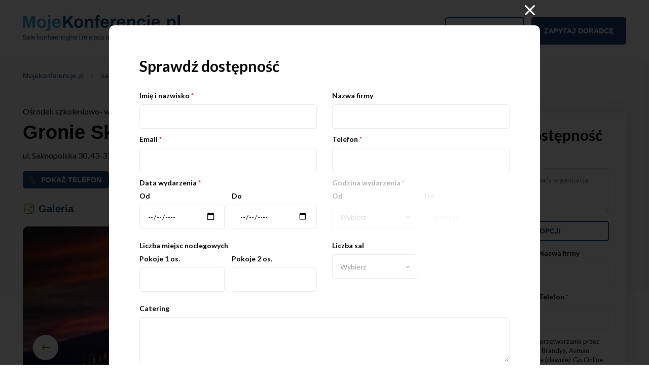

--- FILE ---
content_type: text/html; charset=UTF-8
request_url: https://www.mojekonferencje.pl/szczyrk/osrodek-gronie-ski-bike?popup=check-availability
body_size: 16063
content:
<!DOCTYPE html >
<html class="no-js" lang="pl">
<head>
    <meta charset="utf-8"/>
    <meta http-equiv="X-UA-Compatible" content="IE=edge"/>
    
    <title>Gronie Ski & Bike ul.ul. Salmopolska 30 Szczyrk | MojeKonferencje.pl</title>

    <meta name="description" content="Gronie Ski & Bike – Szczyrk. Sale szkoleniowe i konferencyjne w całym kraju. Znajdziesz tutaj hotele, ośrodki, centrum na konferencje, szkolenia lub..."/>
    <meta name="keywords" content="Szczyrk, konferencje, mojekonferencje.pl, Gronie Ski & Bike, Ośrodek szkoleniowo- wypoczynkowy, konferencje" />
    <meta name="viewport" content="width=device-width, initial-scale=1, minimum-scale=1, maximum-scale=1, user-scalable=0">
    <meta name="format-detection" content="telephone=no"/>

                                        <meta name="robots" content="index, follow"/>
                                                                                                        <meta property='og:image' content='https://www.mojekonferencje.pl/media/crops/objects/object5961/object/gronie170-1200x628.webp'/>
                                    
                    <meta property='og:url' content="https://www.mojekonferencje.pl/szczyrk/osrodek-gronie-ski-bike"/>

                <meta property='og:description' content="Gronie Ski & Bike – Szczyrk. Sale szkoleniowe i konferencyjne w całym kraju. Znajdziesz tutaj hotele, ośrodki, centrum na konferencje, szkolenia lub..."/>
        <meta property='og:title' content='Gronie Ski & Bike ul.ul. Salmopolska 30 Szczyrk - MojeKonferencje.pl'/>
    
    <link rel="apple-touch-icon" sizes="57x57" href="/favicon/apple-icon-57x57.png"/>
    <link rel="apple-touch-icon" sizes="60x60" href="/favicon/apple-icon-60x60.png"/>
    <link rel="apple-touch-icon" sizes="72x72" href="/favicon/apple-icon-72x72.png"/>
    <link rel="apple-touch-icon" sizes="76x76" href="/favicon/apple-icon-76x76.png"/>
    <link rel="apple-touch-icon" sizes="114x114" href="/favicon/apple-icon-114x114.png"/>
        <link rel="apple-touch-icon" sizes="120x120" href="/favicon/apple-icon-120x120.png"/>
    <link rel="apple-touch-icon" sizes="144x144" href="/favicon/apple-icon-144x144.png"/>
    <link rel="apple-touch-icon" sizes="152x152" href="/favicon/apple-icon-152x152.png"/>
    <link rel="apple-touch-icon" sizes="180x180" href="/favicon/apple-icon-180x180.png"/>
    <link rel="icon" type="image/png" sizes="192x192"  href="/favicon/android-icon-192x192.png"/>
    <link rel="icon" type="image/png" sizes="32x32" href="/favicon/favicon-32x32.png"/>
    <link rel="icon" type="image/png" sizes="96x96" href="/favicon/favicon-96x96.png"/>
    <link rel="icon" type="image/png" sizes="16x16" href="/favicon/favicon-16x16.png"/>
    <!-- <link rel="manifest" href="/favicon/manifest.json"/> -->
    <meta name="msapplication-TileColor" content="#ffffff"/>
    <meta name="msapplication-TileImage" content="/ms-icon-144x144.png"/>
    <meta name="theme-color" content="#ffffff"/>
    <meta name="_token" content="NPtatOEDPcH7mw73exDuWzJhptKBVtodXyuvvl2E"/>
    <meta name="msvalidate.01" content="E6CFD2BA097D4D71BDEBB4BE89D5764B" />


    <meta name="csrf-token" content="NPtatOEDPcH7mw73exDuWzJhptKBVtodXyuvvl2E">



            <link rel="canonical" href="https://www.mojekonferencje.pl/szczyrk/osrodek-gronie-ski-bike"/>
    

    <link rel="stylesheet" href="https://cdn.mojekonferencje.pl/css/all.css?t=1755690770"/>

    <link href="https://cdn.jsdelivr.net/npm/select2@4.1.0-rc.0/dist/css/select2.min.css" rel="stylesheet" />
    <link rel="preconnect" href="https://fonts.googleapis.com">
    <link rel="preconnect" href="https://fonts.gstatic.com" crossorigin>
    <link href="https://fonts.googleapis.com/css2?family=Lato:ital,wght@0,100;0,300;0,400;0,700;0,900;1,100;1,300;1,400;1,700;1,900&display=swap" rel="stylesheet">
    <link rel="stylesheet" href="https://cdn.jsdelivr.net/npm/snazzy-info-window@1.1.1/dist/snazzy-info-window.min.css" integrity="sha256-upkMuI4cJ6qc2a5y0cHG83sQHyGEe7qw3GJ1RUZnQ44=" crossorigin="anonymous">
    <link rel="stylesheet" href="https://cdn.jsdelivr.net/gh/fancyapps/fancybox@3.5.7/dist/jquery.fancybox.min.css" />

    

                                        <script>
window.dataLayer = window.dataLayer || [];
window.dataLayer.push({
  'section_of_website' : 'prezentacje'
});
</script>
                       
   <!-- Google Tag Manager -->
    <script>(function(w,d,s,l,i){w[l]=w[l]||[];w[l].push({'gtm.start':
                new Date().getTime(),event:'gtm.js'});var f=d.getElementsByTagName(s)[0],
            j=d.createElement(s),dl=l!='dataLayer'?'&l='+l:'';j.async=true;j.src=
            'https://www.googletagmanager.com/gtm.js?id='+i+dl;f.parentNode.insertBefore(j,f);
        })(window,document,'script','dataLayer','GTM-56K65NX5');</script>
    <!-- End Google Tag Manager -->


    
</head>

<body>
<!-- Google Tag Manager (noscript) -->
<noscript><iframe src="https://www.googletagmanager.com/ns.html?id=GTM-56K65NX5"
                  height="0" width="0" style="display:none;visibility:hidden"></iframe></noscript>
<!-- End Google Tag Manager (noscript) -->

<!-- <div class="social-fixed">
            <a title="" href="https://www.facebook.com/mojekonferencjepl-143690342331992/timeline/" target="_blank" rel="nofollow">
            <svg xmlns="http://www.w3.org/2000/svg" xmlns:xlink="http://www.w3.org/1999/xlink" width="10.204" height="19.052" viewBox="0 0 10.204 19.052">
                <defs>
                    <clipPath id="clip-path">
                        <rect id="Rectangle_425" data-name="Rectangle 425" width="10.204" height="19.052" stroke="rgba(0,0,0,0)" stroke-width="1"/>
                    </clipPath>
                </defs>
                <g id="Group_1804" data-name="Group 1804" transform="translate(-245.116 -2946.852)">
                    <g id="Group_563" data-name="Group 563" transform="translate(245.116 2946.852)" clip-path="url(#clip-path)">
                        <path id="Path_625" data-name="Path 625" d="M9.535,10.717l.529-3.448H6.756V5.031A1.724,1.724,0,0,1,8.7,3.168h1.5V.233A18.342,18.342,0,0,0,7.534,0C4.809,0,3.029,1.651,3.029,4.641V7.269H0v3.448H3.029v8.335H6.756V10.717Z" stroke="rgba(0,0,0,0)" stroke-width="1"/>
                    </g>
                </g>
            </svg>
        </a>
            </div> --><header class="header">
    <div class="container">
        <a title="Konferencje - sale konferencyjne oraz szkoleniowe" href="https://www.mojekonferencje.pl" class="logo">
                <span class="top"><img style='width: 310px' class="lazy-images" src="https://cdn.mojekonferencje.pl/img/logo-mojekonferencje-new.svg" alt="Sale konferencyjne w Polsce | Mojekonferencje.pl"></span>
                <span class="bottom" style="display: none;">Sale konferencyjne, miejsca na eventy</span>
        </a>
        <div class="right">
            <a title="" href="#" class="menu-toggle">
                <span></span>
                <span></span>
                <span></span>
            </a>
            <nav>
                <ul>
                    <li>
                        <a title="Blog" href="https://www.mojekonferencje.pl/blog" target="_blank">Blog</a>
                    </li>
                    <li>
                                                                    </li>
                </ul>
                <!-- <div class="social">
                                            <a title="" href="https://www.facebook.com/mojekonferencjepl-143690342331992/timeline/" target="_blank" rel="nofollow">
                            <svg xmlns="http://www.w3.org/2000/svg" xmlns:xlink="http://www.w3.org/1999/xlink" width="10.204" height="19.052" viewBox="0 0 10.204 19.052">
                                <defs>
                                    <clipPath id="clip-path">
                                        <rect id="Rectangle_425" data-name="Rectangle 425" width="10.204" height="19.052" stroke="rgba(0,0,0,0)" stroke-width="1"/>
                                    </clipPath>
                                </defs>
                                <g id="Group_1804" data-name="Group 1804" transform="translate(-245.116 -2946.852)">
                                    <g id="Group_563" data-name="Group 563" transform="translate(245.116 2946.852)" clip-path="url(#clip-path)">
                                        <path id="Path_625" data-name="Path 625" d="M9.535,10.717l.529-3.448H6.756V5.031A1.724,1.724,0,0,1,8.7,3.168h1.5V.233A18.342,18.342,0,0,0,7.534,0C4.809,0,3.029,1.651,3.029,4.641V7.269H0v3.448H3.029v8.335H6.756V10.717Z" stroke="rgba(0,0,0,0)" stroke-width="1"/>
                                    </g>
                                </g>
                            </svg>
                        </a>
                                                                            </div> -->
            </nav>
            <a title="Dodaj obiekt" href="https://www.mojekonferencje.pl/dodaj-obiekt" class="btn btn--transparent">Dodaj obiekt</a>
            <a title="Zapytaj doradcę" href="https://www.mojekonferencje.pl/zapytaj-doradce" class="btn">Zapytaj doradcę</a>
        </div>
    </div>
</header>



    <div class="object-breadcrumbs">
        <div class="container">
            <div class="breadcrumbs" itemscope itemtype="https://schema.org/BreadcrumbList">
                                            <div style="display: inline;" itemprop="itemListElement" itemscope itemtype="https://schema.org/ListItem">
                    <a itemprop="item" href="https://www.mojekonferencje.pl">
                        <span><span itemprop="name">Mojekonferencje.pl</span></span>
                        <meta itemprop="position" content="1" />
                    </a>
                </div>
                                                            <div style="display: inline;" itemprop="itemListElement" itemscope itemtype="https://schema.org/ListItem">
                    <a itemprop="item" href="https://www.mojekonferencje.pl/konferencje-slaskie">
                        <span><span itemprop="name">sale konferencyjne śląskie</span></span>
                        <meta itemprop="position" content="1" />
                    </a>
                </div>
                                                            <div style="display: inline;" itemprop="itemListElement" itemscope itemtype="https://schema.org/ListItem">
                    <a itemprop="item" href="https://www.mojekonferencje.pl/sale-konferencyjne-szczyrk">
                        <span><span itemprop="name">sale konferencyjne Szczyrk</span></span>
                        <meta itemprop="position" content="1" />
                    </a>
                </div>
                                                                <span itemprop="itemListElement" itemscope itemtype="https://schema.org/ListItem"><span itemprop="name">Gronie Ski &amp; Bike</span> <meta itemprop="position" content="2" /></span>
                                </div>

        </div>
    </div>
    <div class="object-content">
        <div class="container">
            <div class="left">

                <div class="object-title">
    <span class="category">Ośrodek szkoleniowo- wypoczynkowy</span>
    <h1 class="title h2">Gronie Ski &amp; Bike</h1>
            <div class="city">ul. Salmopolska 30, <br>43-370 <a href="https://www.mojekonferencje.pl/sale-konferencyjne-szczyrk">Szczyrk</a>,
            <br><a href="https://www.mojekonferencje.pl/konferencje-slaskie">śląskie</a><br>
            <a title="" href="#" class="map-open map-from-php" data-slug="5961" data-type="type=obiekt">Zobacz
                na mapie</a></div>
                    <div class="icon"><img class="lazy" data-src="/assets/images/icon-thumb.svg" width="89" alt=""></div>
            </div>

    <div class="object-btn">
                    <a title="" href="#" class="btn btn--transparFent tel btn-hide-inner" id="telshow" data-id="5961"><span>+48 512 366 792</span> <span>Pokaż telefon</span></a>
        
                    <a title="" href="#" class="btn btn--transparent tel btn-hide-inner" id="telshow2" data-id="5961"><span>882 751 370</span>
                <span>Pokaż telefon</span></a>
        
                    <a title="" href="#" class="btn btn--transparent mail btn-hide-inner" id="emailshow" data-id="5961"><span><span class="__cf_email__" data-cfemail="2f42404146444e0141405c444058464e446f5b425d015c44">[email&#160;protected]</span></span> <span>Pokaż email</span></a>
        
                    <a title="" href="https://www.mojekonferencje.pl/goto/obiekt/osrodek-gronie-ski-bike?cid=50" class="btn btn--transparent www" target="_blank" rel="noopener noreferrer nofollow"><span>Strona WWW</span></a>
            </div>


<script data-cfasync="false" src="/cdn-cgi/scripts/5c5dd728/cloudflare-static/email-decode.min.js"></script><script type="application/ld+json">
    {
        "@context": "https://schema.org/",
        "@type": "LocalBusiness",
        "name": "Gronie Ski &amp; Bike",
        "address": {
            "@type": "PostalAddress",
            "postalCode": "43-370",
            "streetAddress": "ul. Salmopolska 30",
            "addressCountry": "PL",
            "addressLocality": "Szczyrk"

        },
        "image": "https://www.mojekonferencje.pl/media/crops/objects/object5961/gronie132-394x292.webp",
        "telephone": "+48 512 366 792",
        "url": "https://www.mojekonferencje.pl/szczyrk/osrodek-gronie-ski-bike",
        "email": "monika.noskowiak@tmr.sk"
    }
</script>


<script type="application/ld+json">
    {
      "@context": "https://schema.org",
      "@type": "Hotel",
      "name": "Gronie Ski &amp; Bike",
      "address": {
        "@type": "PostalAddress",
        "streetAddress": "ul. Salmopolska 30",
        "addressLocality": "Szczyrk",
        "addressRegion": "śląskie",
        "postalCode": "43-370",
        "addressCountry": "PL"
      },
      "telephone": "+48 512 366 792",
      "url": "https://www.mojekonferencje.pl/szczyrk/osrodek-gronie-ski-bike",
      "description": "Ośrodek Gronie Ski &amp; Bike to komfortowy obiekt na konferencję w Szczyrku. Mieści się on zaledwie 300 metrów od największego kompleksu narciarsko-rowerowego w Polsce.",
      "image": "https://www.mojekonferencje.pl/media/crops/objects/object5961/gronie132-394x292.webp"
    }
</script>
                <div class="object-select-view">
    <a title="" href="#" class="gallery-view current" >Galeria</a>
    </div>



<div class="object-gallery-wrap">
    <a title="" href="#" class="light-icon"><img class="lazy" data-src="/assets/images/lightbox-icon.svg" alt=""></a>
    <div class="object-gallery">

                    <a href="https://www.mojekonferencje.pl/media/objects/object5961/gronie132.jpg" data-fancybox="galleryBig" class="img first">
                <picture>
                    <source media="(max-width: 767px)" srcset="/media/crops/objects/object5961/gronie132-960x580.webp" />
                    <source media="(min-width: 768px)" srcset="/media/crops/objects/object5961/gronie132-960x580.webp" />
                    <img class="lazy" data-src="/media/crops/objects/object5961/gronie132-960x580.webp"  alt="Gronie Ski &amp; Bike" />
                </picture>
            </a>
        
                                                                            <a title="Ośrodek szkoleniowo- wypoczynkowy Gronie Ski &amp; Bike / 0" href="/media/crops/objects/object5961/object/gronie170-960x580.webp" data-fancybox="galleryBig" class="img "><img src="/media/crops/objects/object5961/object/gronie170-960x580.webp" alt="Ośrodek szkoleniowo- wypoczynkowy Gronie Ski &amp; Bike / 0"></a>
                                                                                                        <a title="Ośrodek szkoleniowo- wypoczynkowy Gronie Ski &amp; Bike / 1" href="/media/crops/objects/object5961/object/gronie226-960x580.webp" data-fancybox="galleryBig" class="img"><img data-lazy="/media/crops/objects/object5961/object/gronie226-960x580.webp" alt="Ośrodek szkoleniowo- wypoczynkowy Gronie Ski &amp; Bike / 1"></a>
                                                                                                        <a title="Ośrodek szkoleniowo- wypoczynkowy Gronie Ski &amp; Bike / 2" href="/media/crops/objects/object5961/object/gronie-zewnetrzne-05-2020-5-960x580.webp" data-fancybox="galleryBig" class="img"><img data-lazy="/media/crops/objects/object5961/object/gronie-zewnetrzne-05-2020-5-960x580.webp" alt="Ośrodek szkoleniowo- wypoczynkowy Gronie Ski &amp; Bike / 2"></a>
                                                                                                        <a title="Ośrodek szkoleniowo- wypoczynkowy Gronie Ski &amp; Bike / 3" href="/media/crops/objects/object5961/object/gronie-ski-and-bike-072022-55ab-960x580.webp" data-fancybox="galleryBig" class="img"><img data-lazy="/media/crops/objects/object5961/object/gronie-ski-and-bike-072022-55ab-960x580.webp" alt="Ośrodek szkoleniowo- wypoczynkowy Gronie Ski &amp; Bike / 3"></a>
                                                                                                        <a title="Ośrodek szkoleniowo- wypoczynkowy Gronie Ski &amp; Bike / 4" href="/media/crops/objects/object5961/object/gronie-ski-and-bike-072022-60ab-960x580.webp" data-fancybox="galleryBig" class="img"><img data-lazy="/media/crops/objects/object5961/object/gronie-ski-and-bike-072022-60ab-960x580.webp" alt="Ośrodek szkoleniowo- wypoczynkowy Gronie Ski &amp; Bike / 4"></a>
                                                                                                        <a title="Ośrodek szkoleniowo- wypoczynkowy Gronie Ski &amp; Bike / 5" href="/media/crops/objects/object5961/object/gronieskiandbike-12-2022-266ab-960x580.webp" data-fancybox="galleryBig" class="img"><img data-lazy="/media/crops/objects/object5961/object/gronieskiandbike-12-2022-266ab-960x580.webp" alt="Ośrodek szkoleniowo- wypoczynkowy Gronie Ski &amp; Bike / 5"></a>
                                                                                                        <a title="Ośrodek szkoleniowo- wypoczynkowy Gronie Ski &amp; Bike / 6" href="/media/crops/objects/object5961/object/gronieskiandbike-12-2022-34ab-960x580.webp" data-fancybox="galleryBig" class="img"><img data-lazy="/media/crops/objects/object5961/object/gronieskiandbike-12-2022-34ab-960x580.webp" alt="Ośrodek szkoleniowo- wypoczynkowy Gronie Ski &amp; Bike / 6"></a>
                                                                                                        <a title="Ośrodek szkoleniowo- wypoczynkowy Gronie Ski &amp; Bike / 7" href="/media/crops/objects/object5961/object/gronie-ski-and-bike-072022-16ab-960x580.webp" data-fancybox="galleryBig" class="img"><img data-lazy="/media/crops/objects/object5961/object/gronie-ski-and-bike-072022-16ab-960x580.webp" alt="Ośrodek szkoleniowo- wypoczynkowy Gronie Ski &amp; Bike / 7"></a>
                                                                                                        <a title="Ośrodek szkoleniowo- wypoczynkowy Gronie Ski &amp; Bike / 8" href="/media/crops/objects/object5961/object/gronie-ski-and-bike-072022-17ab-960x580.webp" data-fancybox="galleryBig" class="img"><img data-lazy="/media/crops/objects/object5961/object/gronie-ski-and-bike-072022-17ab-960x580.webp" alt="Ośrodek szkoleniowo- wypoczynkowy Gronie Ski &amp; Bike / 8"></a>
                                                                                                        <a title="Ośrodek szkoleniowo- wypoczynkowy Gronie Ski &amp; Bike / 9" href="/media/crops/objects/object5961/object/gronie365-960x580.webp" data-fancybox="galleryBig" class="img"><img data-lazy="/media/crops/objects/object5961/object/gronie365-960x580.webp" alt="Ośrodek szkoleniowo- wypoczynkowy Gronie Ski &amp; Bike / 9"></a>
                                                                                                        <a title="Ośrodek szkoleniowo- wypoczynkowy Gronie Ski &amp; Bike / 10" href="/media/crops/objects/object5961/object/gronie368-960x580.webp" data-fancybox="galleryBig" class="img"><img data-lazy="/media/crops/objects/object5961/object/gronie368-960x580.webp" alt="Ośrodek szkoleniowo- wypoczynkowy Gronie Ski &amp; Bike / 10"></a>
                                                                                                        <a title="Ośrodek szkoleniowo- wypoczynkowy Gronie Ski &amp; Bike / 11" href="/media/crops/objects/object5961/object/gronie367-960x580.webp" data-fancybox="galleryBig" class="img"><img data-lazy="/media/crops/objects/object5961/object/gronie367-960x580.webp" alt="Ośrodek szkoleniowo- wypoczynkowy Gronie Ski &amp; Bike / 11"></a>
                                                                                                        <a title="Ośrodek szkoleniowo- wypoczynkowy Gronie Ski &amp; Bike / 12" href="/media/crops/objects/object5961/object/gronie73-960x580.webp" data-fancybox="galleryBig" class="img"><img data-lazy="/media/crops/objects/object5961/object/gronie73-960x580.webp" alt="Ośrodek szkoleniowo- wypoczynkowy Gronie Ski &amp; Bike / 12"></a>
                                                                                                        <a title="Ośrodek szkoleniowo- wypoczynkowy Gronie Ski &amp; Bike / 13" href="/media/crops/objects/object5961/object/gronie357-960x580.webp" data-fancybox="galleryBig" class="img"><img data-lazy="/media/crops/objects/object5961/object/gronie357-960x580.webp" alt="Ośrodek szkoleniowo- wypoczynkowy Gronie Ski &amp; Bike / 13"></a>
                                                                                                        <a title="Ośrodek szkoleniowo- wypoczynkowy Gronie Ski &amp; Bike / 14" href="/media/crops/objects/object5961/object/gronie360-960x580.webp" data-fancybox="galleryBig" class="img"><img data-lazy="/media/crops/objects/object5961/object/gronie360-960x580.webp" alt="Ośrodek szkoleniowo- wypoczynkowy Gronie Ski &amp; Bike / 14"></a>
                                                                                                        <a title="Ośrodek szkoleniowo- wypoczynkowy Gronie Ski &amp; Bike / 15" href="/media/crops/objects/object5961/object/gronie177-960x580.webp" data-fancybox="galleryBig" class="img"><img data-lazy="/media/crops/objects/object5961/object/gronie177-960x580.webp" alt="Ośrodek szkoleniowo- wypoczynkowy Gronie Ski &amp; Bike / 15"></a>
                                                                                                        <a title="Ośrodek szkoleniowo- wypoczynkowy Gronie Ski &amp; Bike / 16" href="/media/crops/objects/object5961/object/gronie175-960x580.webp" data-fancybox="galleryBig" class="img"><img data-lazy="/media/crops/objects/object5961/object/gronie175-960x580.webp" alt="Ośrodek szkoleniowo- wypoczynkowy Gronie Ski &amp; Bike / 16"></a>
                                                                                                        <a title="Ośrodek szkoleniowo- wypoczynkowy Gronie Ski &amp; Bike / 17" href="/media/crops/objects/object5961/object/gronie332-960x580.webp" data-fancybox="galleryBig" class="img"><img data-lazy="/media/crops/objects/object5961/object/gronie332-960x580.webp" alt="Ośrodek szkoleniowo- wypoczynkowy Gronie Ski &amp; Bike / 17"></a>
                                                                                                        <a title="Ośrodek szkoleniowo- wypoczynkowy Gronie Ski &amp; Bike / 18" href="/media/crops/objects/object5961/object/gronie328-960x580.webp" data-fancybox="galleryBig" class="img"><img data-lazy="/media/crops/objects/object5961/object/gronie328-960x580.webp" alt="Ośrodek szkoleniowo- wypoczynkowy Gronie Ski &amp; Bike / 18"></a>
                                                                                                        <a title="Ośrodek szkoleniowo- wypoczynkowy Gronie Ski &amp; Bike / 19" href="/media/crops/objects/object5961/object/gronie316-960x580.webp" data-fancybox="galleryBig" class="img"><img data-lazy="/media/crops/objects/object5961/object/gronie316-960x580.webp" alt="Ośrodek szkoleniowo- wypoczynkowy Gronie Ski &amp; Bike / 19"></a>
                                                                                                        <a title="Ośrodek szkoleniowo- wypoczynkowy Gronie Ski &amp; Bike / 20" href="/media/crops/objects/object5961/object/gronie296-960x580.webp" data-fancybox="galleryBig" class="img"><img data-lazy="/media/crops/objects/object5961/object/gronie296-960x580.webp" alt="Ośrodek szkoleniowo- wypoczynkowy Gronie Ski &amp; Bike / 20"></a>
                                                                                                        <a title="Ośrodek szkoleniowo- wypoczynkowy Gronie Ski &amp; Bike / 21" href="/media/crops/objects/object5961/object/gronie310-960x580.webp" data-fancybox="galleryBig" class="img"><img data-lazy="/media/crops/objects/object5961/object/gronie310-960x580.webp" alt="Ośrodek szkoleniowo- wypoczynkowy Gronie Ski &amp; Bike / 21"></a>
                                                                                                        <a title="Ośrodek szkoleniowo- wypoczynkowy Gronie Ski &amp; Bike / 22" href="/media/crops/objects/object5961/object/gronie321-960x580.webp" data-fancybox="galleryBig" class="img"><img data-lazy="/media/crops/objects/object5961/object/gronie321-960x580.webp" alt="Ośrodek szkoleniowo- wypoczynkowy Gronie Ski &amp; Bike / 22"></a>
                                                                                                        <a title="Ośrodek szkoleniowo- wypoczynkowy Gronie Ski &amp; Bike / 23" href="/media/crops/objects/object5961/object/gronie324-960x580.webp" data-fancybox="galleryBig" class="img"><img data-lazy="/media/crops/objects/object5961/object/gronie324-960x580.webp" alt="Ośrodek szkoleniowo- wypoczynkowy Gronie Ski &amp; Bike / 23"></a>
                                                                                                        <a title="Ośrodek szkoleniowo- wypoczynkowy Gronie Ski &amp; Bike / 24" href="/media/crops/objects/object5961/object/gronie243-960x580.webp" data-fancybox="galleryBig" class="img"><img data-lazy="/media/crops/objects/object5961/object/gronie243-960x580.webp" alt="Ośrodek szkoleniowo- wypoczynkowy Gronie Ski &amp; Bike / 24"></a>
                                                                                                        <a title="Ośrodek szkoleniowo- wypoczynkowy Gronie Ski &amp; Bike / 25" href="/media/crops/objects/object5961/object/gronie234-960x580.webp" data-fancybox="galleryBig" class="img"><img data-lazy="/media/crops/objects/object5961/object/gronie234-960x580.webp" alt="Ośrodek szkoleniowo- wypoczynkowy Gronie Ski &amp; Bike / 25"></a>
                                                                                                        <a title="Ośrodek szkoleniowo- wypoczynkowy Gronie Ski &amp; Bike / 26" href="/media/crops/objects/object5961/object/gronie254-960x580.webp" data-fancybox="galleryBig" class="img"><img data-lazy="/media/crops/objects/object5961/object/gronie254-960x580.webp" alt="Ośrodek szkoleniowo- wypoczynkowy Gronie Ski &amp; Bike / 26"></a>
                                                                                                        <a title="Ośrodek szkoleniowo- wypoczynkowy Gronie Ski &amp; Bike / 27" href="/media/crops/objects/object5961/rooms/rodzinka-wsiadajaca-do-gondoli-960x580.webp" data-fancybox="galleryBig" class="img"><img data-lazy="/media/crops/objects/object5961/rooms/rodzinka-wsiadajaca-do-gondoli-960x580.webp" alt="Ośrodek szkoleniowo- wypoczynkowy Gronie Ski &amp; Bike / 27"></a>
                                                                                                        <a title="Ośrodek szkoleniowo- wypoczynkowy Gronie Ski &amp; Bike / 28" href="/media/crops/objects/object5961/rooms/gronieskiandbike-12-2022-47ab-960x580.webp" data-fancybox="galleryBig" class="img"><img data-lazy="/media/crops/objects/object5961/rooms/gronieskiandbike-12-2022-47ab-960x580.webp" alt="Ośrodek szkoleniowo- wypoczynkowy Gronie Ski &amp; Bike / 28"></a>
                                                                                                        <a title="Ośrodek szkoleniowo- wypoczynkowy Gronie Ski &amp; Bike / 29" href="/media/crops/objects/object5961/rooms/gronie-ski-and-bike-072022-12ab-960x580.webp" data-fancybox="galleryBig" class="img"><img data-lazy="/media/crops/objects/object5961/rooms/gronie-ski-and-bike-072022-12ab-960x580.webp" alt="Ośrodek szkoleniowo- wypoczynkowy Gronie Ski &amp; Bike / 29"></a>
                                                                                                        <a title="Ośrodek szkoleniowo- wypoczynkowy Gronie Ski &amp; Bike / 30" href="/media/crops/objects/object5961/rooms/gronieskiandbike-12-2022-32ab-960x580.webp" data-fancybox="galleryBig" class="img"><img data-lazy="/media/crops/objects/object5961/rooms/gronieskiandbike-12-2022-32ab-960x580.webp" alt="Ośrodek szkoleniowo- wypoczynkowy Gronie Ski &amp; Bike / 30"></a>
                                                                                                        <a title="Ośrodek szkoleniowo- wypoczynkowy Gronie Ski &amp; Bike / 31" href="/media/crops/objects/object5961/rooms/gronie332-960x580.webp" data-fancybox="galleryBig" class="img"><img data-lazy="/media/crops/objects/object5961/rooms/gronie332-960x580.webp" alt="Ośrodek szkoleniowo- wypoczynkowy Gronie Ski &amp; Bike / 31"></a>
                                                                                                        <a title="Ośrodek szkoleniowo- wypoczynkowy Gronie Ski &amp; Bike / 32" href="/media/crops/objects/object5961/rooms/gronie316-960x580.webp" data-fancybox="galleryBig" class="img"><img data-lazy="/media/crops/objects/object5961/rooms/gronie316-960x580.webp" alt="Ośrodek szkoleniowo- wypoczynkowy Gronie Ski &amp; Bike / 32"></a>
                                                                                                        <a title="Ośrodek szkoleniowo- wypoczynkowy Gronie Ski &amp; Bike / 33" href="/media/crops/objects/object5961/rooms/gronie296-960x580.webp" data-fancybox="galleryBig" class="img"><img data-lazy="/media/crops/objects/object5961/rooms/gronie296-960x580.webp" alt="Ośrodek szkoleniowo- wypoczynkowy Gronie Ski &amp; Bike / 33"></a>
                                                                                                        <a title="Ośrodek szkoleniowo- wypoczynkowy Gronie Ski &amp; Bike / 34" href="/media/crops/objects/object5961/rooms/gronie310-960x580.webp" data-fancybox="galleryBig" class="img"><img data-lazy="/media/crops/objects/object5961/rooms/gronie310-960x580.webp" alt="Ośrodek szkoleniowo- wypoczynkowy Gronie Ski &amp; Bike / 34"></a>
                                                                                                        <a title="Ośrodek szkoleniowo- wypoczynkowy Gronie Ski &amp; Bike / 35" href="/media/crops/objects/object5961/rooms/gronie328-960x580.webp" data-fancybox="galleryBig" class="img"><img data-lazy="/media/crops/objects/object5961/rooms/gronie328-960x580.webp" alt="Ośrodek szkoleniowo- wypoczynkowy Gronie Ski &amp; Bike / 35"></a>
                                                                                                        <a title="Ośrodek szkoleniowo- wypoczynkowy Gronie Ski &amp; Bike / 36" href="/media/crops/objects/object5961/rooms/gronie321-960x580.webp" data-fancybox="galleryBig" class="img"><img data-lazy="/media/crops/objects/object5961/rooms/gronie321-960x580.webp" alt="Ośrodek szkoleniowo- wypoczynkowy Gronie Ski &amp; Bike / 36"></a>
                                                                                                        <a title="Ośrodek szkoleniowo- wypoczynkowy Gronie Ski &amp; Bike / 37" href="/media/crops/objects/object5961/rooms/gronie324-960x580.webp" data-fancybox="galleryBig" class="img"><img data-lazy="/media/crops/objects/object5961/rooms/gronie324-960x580.webp" alt="Ośrodek szkoleniowo- wypoczynkowy Gronie Ski &amp; Bike / 37"></a>
                                                                                                        <a title="Ośrodek szkoleniowo- wypoczynkowy Gronie Ski &amp; Bike / 38" href="/media/crops/objects/object5961/services/gronieskiandbike-12-2022-32ab-960x580.webp" data-fancybox="galleryBig" class="img"><img data-lazy="/media/crops/objects/object5961/services/gronieskiandbike-12-2022-32ab-960x580.webp" alt="Ośrodek szkoleniowo- wypoczynkowy Gronie Ski &amp; Bike / 38"></a>
                                                                                                        <a title="Ośrodek szkoleniowo- wypoczynkowy Gronie Ski &amp; Bike / 39" href="/media/crops/objects/object5961/services/strefa-chill-str-5-960x580.webp" data-fancybox="galleryBig" class="img"><img data-lazy="/media/crops/objects/object5961/services/strefa-chill-str-5-960x580.webp" alt="Ośrodek szkoleniowo- wypoczynkowy Gronie Ski &amp; Bike / 39"></a>
                                                                                                        <a title="Ośrodek szkoleniowo- wypoczynkowy Gronie Ski &amp; Bike / 40" href="/media/crops/objects/object5961/services/gronieskiandbike-12-2022-266ab-960x580.webp" data-fancybox="galleryBig" class="img"><img data-lazy="/media/crops/objects/object5961/services/gronieskiandbike-12-2022-266ab-960x580.webp" alt="Ośrodek szkoleniowo- wypoczynkowy Gronie Ski &amp; Bike / 40"></a>
                                                                                                        <a title="Ośrodek szkoleniowo- wypoczynkowy Gronie Ski &amp; Bike / 41" href="/media/crops/objects/object5961/services/gronie254-960x580.webp" data-fancybox="galleryBig" class="img"><img data-lazy="/media/crops/objects/object5961/services/gronie254-960x580.webp" alt="Ośrodek szkoleniowo- wypoczynkowy Gronie Ski &amp; Bike / 41"></a>
                                                                                                        <a title="Ośrodek szkoleniowo- wypoczynkowy Gronie Ski &amp; Bike / 42" href="/media/crops/objects/object5961/restaurant/gronieskiandbike-12-2022-219ab-960x580.webp" data-fancybox="galleryBig" class="img"><img data-lazy="/media/crops/objects/object5961/restaurant/gronieskiandbike-12-2022-219ab-960x580.webp" alt="Ośrodek szkoleniowo- wypoczynkowy Gronie Ski &amp; Bike / 42"></a>
                                                                                                        <a title="Ośrodek szkoleniowo- wypoczynkowy Gronie Ski &amp; Bike / 43" href="/media/crops/objects/object5961/restaurant/gronieskiandbike-12-2022-221ab-960x580.webp" data-fancybox="galleryBig" class="img"><img data-lazy="/media/crops/objects/object5961/restaurant/gronieskiandbike-12-2022-221ab-960x580.webp" alt="Ośrodek szkoleniowo- wypoczynkowy Gronie Ski &amp; Bike / 43"></a>
                                                                                                        <a title="Ośrodek szkoleniowo- wypoczynkowy Gronie Ski &amp; Bike / 44" href="/media/crops/objects/object5961/restaurant/zdjecie-do-nasza-oferta-str-3-960x580.webp" data-fancybox="galleryBig" class="img"><img data-lazy="/media/crops/objects/object5961/restaurant/zdjecie-do-nasza-oferta-str-3-960x580.webp" alt="Ośrodek szkoleniowo- wypoczynkowy Gronie Ski &amp; Bike / 44"></a>
                                                            </div>
    <div class="object-gallery-nav">

                    <div class="thumb"><img class="lazy" data-src="/media/crops/objects/object5961/gronie132-144x95.webp" alt="Gronie Ski &amp; Bike"></div>
        
                                                        <div class="thumb"><img class="lazy" data-src="/media/crops/objects/object5961/object/gronie170-144x95.webp" alt="Ośrodek szkoleniowo- wypoczynkowy Gronie Ski &amp; Bike / 0"></div>
                                                                <div class="thumb"><img class="lazy" data-src="/media/crops/objects/object5961/object/gronie226-144x95.webp" alt="Ośrodek szkoleniowo- wypoczynkowy Gronie Ski &amp; Bike / 1"></div>
                                                                <div class="thumb"><img class="lazy" data-src="/media/crops/objects/object5961/object/gronie-zewnetrzne-05-2020-5-144x95.webp" alt="Ośrodek szkoleniowo- wypoczynkowy Gronie Ski &amp; Bike / 2"></div>
                                                                <div class="thumb"><img class="lazy" data-src="/media/crops/objects/object5961/object/gronie-ski-and-bike-072022-55ab-144x95.webp" alt="Ośrodek szkoleniowo- wypoczynkowy Gronie Ski &amp; Bike / 3"></div>
                                                                <div class="thumb"><img class="lazy" data-src="/media/crops/objects/object5961/object/gronie-ski-and-bike-072022-60ab-144x95.webp" alt="Ośrodek szkoleniowo- wypoczynkowy Gronie Ski &amp; Bike / 4"></div>
                                                                <div class="thumb"><img class="lazy" data-src="/media/crops/objects/object5961/object/gronieskiandbike-12-2022-266ab-144x95.webp" alt="Ośrodek szkoleniowo- wypoczynkowy Gronie Ski &amp; Bike / 5"></div>
                                                                <div class="thumb"><img class="lazy" data-src="/media/crops/objects/object5961/object/gronieskiandbike-12-2022-34ab-144x95.webp" alt="Ośrodek szkoleniowo- wypoczynkowy Gronie Ski &amp; Bike / 6"></div>
                                                                <div class="thumb"><img class="lazy" data-src="/media/crops/objects/object5961/object/gronie-ski-and-bike-072022-16ab-144x95.webp" alt="Ośrodek szkoleniowo- wypoczynkowy Gronie Ski &amp; Bike / 7"></div>
                                                                <div class="thumb"><img class="lazy" data-src="/media/crops/objects/object5961/object/gronie-ski-and-bike-072022-17ab-144x95.webp" alt="Ośrodek szkoleniowo- wypoczynkowy Gronie Ski &amp; Bike / 8"></div>
                                                                <div class="thumb"><img class="lazy" data-src="/media/crops/objects/object5961/object/gronie365-144x95.webp" alt="Ośrodek szkoleniowo- wypoczynkowy Gronie Ski &amp; Bike / 9"></div>
                                                                <div class="thumb"><img class="lazy" data-src="/media/crops/objects/object5961/object/gronie368-144x95.webp" alt="Ośrodek szkoleniowo- wypoczynkowy Gronie Ski &amp; Bike / 10"></div>
                                                                <div class="thumb"><img class="lazy" data-src="/media/crops/objects/object5961/object/gronie367-144x95.webp" alt="Ośrodek szkoleniowo- wypoczynkowy Gronie Ski &amp; Bike / 11"></div>
                                                                <div class="thumb"><img class="lazy" data-src="/media/crops/objects/object5961/object/gronie73-144x95.webp" alt="Ośrodek szkoleniowo- wypoczynkowy Gronie Ski &amp; Bike / 12"></div>
                                                                <div class="thumb"><img class="lazy" data-src="/media/crops/objects/object5961/object/gronie357-144x95.webp" alt="Ośrodek szkoleniowo- wypoczynkowy Gronie Ski &amp; Bike / 13"></div>
                                                                <div class="thumb"><img class="lazy" data-src="/media/crops/objects/object5961/object/gronie360-144x95.webp" alt="Ośrodek szkoleniowo- wypoczynkowy Gronie Ski &amp; Bike / 14"></div>
                                                                <div class="thumb"><img class="lazy" data-src="/media/crops/objects/object5961/object/gronie177-144x95.webp" alt="Ośrodek szkoleniowo- wypoczynkowy Gronie Ski &amp; Bike / 15"></div>
                                                                <div class="thumb"><img class="lazy" data-src="/media/crops/objects/object5961/object/gronie175-144x95.webp" alt="Ośrodek szkoleniowo- wypoczynkowy Gronie Ski &amp; Bike / 16"></div>
                                                                <div class="thumb"><img class="lazy" data-src="/media/crops/objects/object5961/object/gronie332-144x95.webp" alt="Ośrodek szkoleniowo- wypoczynkowy Gronie Ski &amp; Bike / 17"></div>
                                                                <div class="thumb"><img class="lazy" data-src="/media/crops/objects/object5961/object/gronie328-144x95.webp" alt="Ośrodek szkoleniowo- wypoczynkowy Gronie Ski &amp; Bike / 18"></div>
                                                                <div class="thumb"><img class="lazy" data-src="/media/crops/objects/object5961/object/gronie316-144x95.webp" alt="Ośrodek szkoleniowo- wypoczynkowy Gronie Ski &amp; Bike / 19"></div>
                                                                <div class="thumb"><img class="lazy" data-src="/media/crops/objects/object5961/object/gronie296-144x95.webp" alt="Ośrodek szkoleniowo- wypoczynkowy Gronie Ski &amp; Bike / 20"></div>
                                                                <div class="thumb"><img class="lazy" data-src="/media/crops/objects/object5961/object/gronie310-144x95.webp" alt="Ośrodek szkoleniowo- wypoczynkowy Gronie Ski &amp; Bike / 21"></div>
                                                                <div class="thumb"><img class="lazy" data-src="/media/crops/objects/object5961/object/gronie321-144x95.webp" alt="Ośrodek szkoleniowo- wypoczynkowy Gronie Ski &amp; Bike / 22"></div>
                                                                <div class="thumb"><img class="lazy" data-src="/media/crops/objects/object5961/object/gronie324-144x95.webp" alt="Ośrodek szkoleniowo- wypoczynkowy Gronie Ski &amp; Bike / 23"></div>
                                                                <div class="thumb"><img class="lazy" data-src="/media/crops/objects/object5961/object/gronie243-144x95.webp" alt="Ośrodek szkoleniowo- wypoczynkowy Gronie Ski &amp; Bike / 24"></div>
                                                                <div class="thumb"><img class="lazy" data-src="/media/crops/objects/object5961/object/gronie234-144x95.webp" alt="Ośrodek szkoleniowo- wypoczynkowy Gronie Ski &amp; Bike / 25"></div>
                                                                <div class="thumb"><img class="lazy" data-src="/media/crops/objects/object5961/object/gronie254-144x95.webp" alt="Ośrodek szkoleniowo- wypoczynkowy Gronie Ski &amp; Bike / 26"></div>
                                                                <div class="thumb"><img class="lazy" data-src="/media/crops/objects/object5961/rooms/rodzinka-wsiadajaca-do-gondoli-144x95.webp" alt="Ośrodek szkoleniowo- wypoczynkowy Gronie Ski &amp; Bike / 27"></div>
                                                                <div class="thumb"><img class="lazy" data-src="/media/crops/objects/object5961/rooms/gronieskiandbike-12-2022-47ab-144x95.webp" alt="Ośrodek szkoleniowo- wypoczynkowy Gronie Ski &amp; Bike / 28"></div>
                                                                <div class="thumb"><img class="lazy" data-src="/media/crops/objects/object5961/rooms/gronie-ski-and-bike-072022-12ab-144x95.webp" alt="Ośrodek szkoleniowo- wypoczynkowy Gronie Ski &amp; Bike / 29"></div>
                                                                <div class="thumb"><img class="lazy" data-src="/media/crops/objects/object5961/rooms/gronieskiandbike-12-2022-32ab-144x95.webp" alt="Ośrodek szkoleniowo- wypoczynkowy Gronie Ski &amp; Bike / 30"></div>
                                                                <div class="thumb"><img class="lazy" data-src="/media/crops/objects/object5961/rooms/gronie332-144x95.webp" alt="Ośrodek szkoleniowo- wypoczynkowy Gronie Ski &amp; Bike / 31"></div>
                                                                <div class="thumb"><img class="lazy" data-src="/media/crops/objects/object5961/rooms/gronie316-144x95.webp" alt="Ośrodek szkoleniowo- wypoczynkowy Gronie Ski &amp; Bike / 32"></div>
                                                                <div class="thumb"><img class="lazy" data-src="/media/crops/objects/object5961/rooms/gronie296-144x95.webp" alt="Ośrodek szkoleniowo- wypoczynkowy Gronie Ski &amp; Bike / 33"></div>
                                                                <div class="thumb"><img class="lazy" data-src="/media/crops/objects/object5961/rooms/gronie310-144x95.webp" alt="Ośrodek szkoleniowo- wypoczynkowy Gronie Ski &amp; Bike / 34"></div>
                                                                <div class="thumb"><img class="lazy" data-src="/media/crops/objects/object5961/rooms/gronie328-144x95.webp" alt="Ośrodek szkoleniowo- wypoczynkowy Gronie Ski &amp; Bike / 35"></div>
                                                                <div class="thumb"><img class="lazy" data-src="/media/crops/objects/object5961/rooms/gronie321-144x95.webp" alt="Ośrodek szkoleniowo- wypoczynkowy Gronie Ski &amp; Bike / 36"></div>
                                                                <div class="thumb"><img class="lazy" data-src="/media/crops/objects/object5961/rooms/gronie324-144x95.webp" alt="Ośrodek szkoleniowo- wypoczynkowy Gronie Ski &amp; Bike / 37"></div>
                                                                <div class="thumb"><img class="lazy" data-src="/media/crops/objects/object5961/services/gronieskiandbike-12-2022-32ab-144x95.webp" alt="Ośrodek szkoleniowo- wypoczynkowy Gronie Ski &amp; Bike / 38"></div>
                                                                <div class="thumb"><img class="lazy" data-src="/media/crops/objects/object5961/services/strefa-chill-str-5-144x95.webp" alt="Ośrodek szkoleniowo- wypoczynkowy Gronie Ski &amp; Bike / 39"></div>
                                                                <div class="thumb"><img class="lazy" data-src="/media/crops/objects/object5961/services/gronieskiandbike-12-2022-266ab-144x95.webp" alt="Ośrodek szkoleniowo- wypoczynkowy Gronie Ski &amp; Bike / 40"></div>
                                                                <div class="thumb"><img class="lazy" data-src="/media/crops/objects/object5961/services/gronie254-144x95.webp" alt="Ośrodek szkoleniowo- wypoczynkowy Gronie Ski &amp; Bike / 41"></div>
                                                                <div class="thumb"><img class="lazy" data-src="/media/crops/objects/object5961/restaurant/gronieskiandbike-12-2022-219ab-144x95.webp" alt="Ośrodek szkoleniowo- wypoczynkowy Gronie Ski &amp; Bike / 42"></div>
                                                                <div class="thumb"><img class="lazy" data-src="/media/crops/objects/object5961/restaurant/gronieskiandbike-12-2022-221ab-144x95.webp" alt="Ośrodek szkoleniowo- wypoczynkowy Gronie Ski &amp; Bike / 43"></div>
                                                                <div class="thumb"><img class="lazy" data-src="/media/crops/objects/object5961/restaurant/zdjecie-do-nasza-oferta-str-3-144x95.webp" alt="Ośrodek szkoleniowo- wypoczynkowy Gronie Ski &amp; Bike / 44"></div>
                                        </div>
</div>
                <div class="object-icon-list">
    <div class="item">
        <div class="icon"><img class="lazy" data-src="/assets/images/svg/liczba-sal.svg" alt=""></div>
        <div class="number">
                            3
                    </div>
        <div class="desc">Liczba sal</div>
    </div>
    <div class="item">
        <div class="icon"><img class="lazy" data-src="/assets/images/svg/sala-konferencyjna.svg" alt=""></div>
        <div class="number">                70 </div>
        <div class="desc">Największa
            sala konferencyjna</div>
    </div>
    <div class="item">
        <div class="icon"><img class="lazy" data-src="/assets/images/svg/liczba-miejsc-noclegowych.svg" alt=""></div>
        <div class="number">                146 </div>
        <div class="desc">Liczba miejsc
            noclegowych</div>
    </div>
    <div class="item">
        <div class="icon"><img class="lazy" data-src="/assets/images/svg/liczba-miejsc-parkingowych.svg" alt=""></div>
        <div class="number">                75 </div>
        <div class="desc">Liczba miejsc
            parkingowych</div>
    </div>
    <div class="item">
        <div class="icon"><img class="lazy" data-src="/assets/images/svg/liczba-osob-event.svg" alt=""></div>
        <div class="number"> - </div>
        <div class="desc">Liczba osób na event/piknik zewnętrzny</div>
    </div>
</div>

                <div class="object-nav">
                    <a title="" href="#sale">Sale konferencyjne</a>
                    <a title="" href="#opis">Opis</a>
                    <a title="" href="#pokoje">Pokoje</a>
                    <a title="" href="#restauracja">Restauracja</a>
                    <a title="" href="#uslugi">Usługi dodatkowe</a>
                    <a title="" href="#lokalizacja">Lokalizacja</a>
                </div>

                <div class="object-header" id="sale">
        <h2>Sale konferencyjne i szkoleniowe</h2>
        <p style="text-align: justify; ">Jeśli interesują Cię <span style="font-weight: bold;">obiekty na konferencję w Szczyrku</span>, to zdecydowanie musisz poznać <span style="font-weight: bold;">Kompleks Gronie Ski &amp; Bike</span>. Znajdują się w nim 3 sale konferencyjne różniące się wielkością. W salach tych mogą się odbyć zarówno kameralne spotkania biznesowe, jak i większe konferencje i szkolenia, maksymalnie na 70 osób w ustawieniu teatralnym. </p><p style="text-align: justify; "><span style="font-weight: bold;">Sale konferencyjne w Gronie Ski &amp; Bike</span> są przestronne, nowoczesne oraz w pełni wyposażone w profesjonalne sprzęty multimedialne. Przykładowo, największe pomieszczenie, czyli Sala Bieńkula posiada ekran elektryczny, projektor oraz flipchart. </p><p style="text-align: justify; ">Co ważne, każda z sal jest odpowiednio oświetlona i nagłośniona, a przez duże okna wpada do nich sporo światła dziennego. <span style="font-weight: bold;">Konferencje w Gronie Ski &amp; Bike </span>to prawdziwy komfort w nowoczesnym wydaniu - a to wszystko w malowniczych okolicznościach przyrody.</p>
    </div>

        
        <div class="gallery-icon">
            <div class="gallery">
                                                            <a title="Sala konferencyjna BIEŃKULA #1" href="/media/crops/halls/hall14216/gronie175-1500x_.webp" class="img" data-fancybox="Sala konferencyjna BIEŃKULA #1"><img class="lazy" data-src="/media/crops/halls/hall14216/gronie175-463x306.webp" alt="Sala konferencyjna Sala konferencyjna BIEŃKULA w Gronie Ski &amp; Bike Szczyrk"></a>
                        
                                            <a title="Sala konferencyjna BIEŃKULA #1" href="/media/crops/halls/hall14216/gronie177-1500x_.webp" class="img" data-fancybox="Sala konferencyjna BIEŃKULA #1"><img class="lazy" data-src="/media/crops/halls/hall14216/gronie177-463x306.webp" alt="Sala konferencyjna Sala konferencyjna BIEŃKULA w Gronie Ski &amp; Bike Szczyrk"></a>
                        
                                                </div>
            <div class="info">
                <h3 class="title">Gronie Ski &amp; Bike - Sala konferencyjna BIEŃKULA</h3>
                <div class="info-text"><strong>Wysokość (m):</strong> ---
                </div>
                <div class="info-text"><strong>Powierzchnia (m <sup>2</sup>
                        ):</strong> 115
                </div>
                <div class="list-icon-desc">
                    <div class="item">
                        <div class="icon"><img class="lazy" data-src="/assets/images/svg/podkowa.svg" alt=""></div>
                        <div class="desc">
                            <strong>Podkowa</strong>40
                        </div>
                    </div>
                    <div class="item">
                        <div class="icon"><img class="lazy" data-src="/assets/images/svg/teatr.svg" alt=""></div>
                        <div class="desc">
                            <strong>Teatr</strong>70
                        </div>
                    </div>
                    <div class="item">
                        <div class="icon"><img class="lazy" data-src="/assets/images/svg/szkola.svg" alt=""></div>
                        <div class="desc">
                            <strong>Szkoła</strong>44</div>
                    </div>
                </div>
                <div class="list-icon">
                                        
                        <div class="item" data-tooltip="Światło dzienne">
                            <img class="lazy" data-src="/assets/images/svg/swiatlo-dzienne.svg"></div>
                                                                <div class="item" data-tooltip="Wifi"><img class="lazy" data-src="/assets/images/svg/wifi.svg">
                        </div>
                                                                                
                </div>
            </div>
        </div>

            
        <div class="gallery-icon">
            <div class="gallery">
                                                            <a title="Sala konferencyjna SALMOPOLSKA #2" href="/media/crops/halls/hall14217/gronie73-1500x_.webp" class="img" data-fancybox="Sala konferencyjna SALMOPOLSKA #2"><img class="lazy" data-src="/media/crops/halls/hall14217/gronie73-463x306.webp" alt="Sala konferencyjna Sala konferencyjna SALMOPOLSKA w Gronie Ski &amp; Bike Szczyrk"></a>
                        
                                            <a title="Sala konferencyjna SALMOPOLSKA #2" href="/media/crops/halls/hall14217/gronie357-1500x_.webp" class="img" data-fancybox="Sala konferencyjna SALMOPOLSKA #2"><img class="lazy" data-src="/media/crops/halls/hall14217/gronie357-463x306.webp" alt="Sala konferencyjna Sala konferencyjna SALMOPOLSKA w Gronie Ski &amp; Bike Szczyrk"></a>
                        
                                            <a title="Sala konferencyjna SALMOPOLSKA #2" href="/media/crops/halls/hall14217/gronie360-1500x_.webp" class="img" data-fancybox="Sala konferencyjna SALMOPOLSKA #2"><img class="lazy" data-src="/media/crops/halls/hall14217/gronie360-463x306.webp" alt="Sala konferencyjna Sala konferencyjna SALMOPOLSKA w Gronie Ski &amp; Bike Szczyrk"></a>
                        
                                                </div>
            <div class="info">
                <h3 class="title">Gronie Ski &amp; Bike - Sala konferencyjna SALMOPOLSKA</h3>
                <div class="info-text"><strong>Wysokość (m):</strong> ---
                </div>
                <div class="info-text"><strong>Powierzchnia (m <sup>2</sup>
                        ):</strong> 62
                </div>
                <div class="list-icon-desc">
                    <div class="item">
                        <div class="icon"><img class="lazy" data-src="/assets/images/svg/podkowa.svg" alt=""></div>
                        <div class="desc">
                            <strong>Podkowa</strong>28
                        </div>
                    </div>
                    <div class="item">
                        <div class="icon"><img class="lazy" data-src="/assets/images/svg/teatr.svg" alt=""></div>
                        <div class="desc">
                            <strong>Teatr</strong>70
                        </div>
                    </div>
                    <div class="item">
                        <div class="icon"><img class="lazy" data-src="/assets/images/svg/szkola.svg" alt=""></div>
                        <div class="desc">
                            <strong>Szkoła</strong>20</div>
                    </div>
                </div>
                <div class="list-icon">
                                        
                        <div class="item" data-tooltip="Światło dzienne">
                            <img class="lazy" data-src="/assets/images/svg/swiatlo-dzienne.svg"></div>
                                                                <div class="item" data-tooltip="Wifi"><img class="lazy" data-src="/assets/images/svg/wifi.svg">
                        </div>
                                                                                
                </div>
            </div>
        </div>

            
        <div class="gallery-icon">
            <div class="gallery">
                                                            <a title="Sala konferencyjna SKRZYCZEŃSKA #3" href="/media/crops/halls/hall14218/gronie365-1500x_.webp" class="img" data-fancybox="Sala konferencyjna SKRZYCZEŃSKA #3"><img class="lazy" data-src="/media/crops/halls/hall14218/gronie365-463x306.webp" alt="Sala konferencyjna Sala konferencyjna SKRZYCZEŃSKA w Gronie Ski &amp; Bike Szczyrk"></a>
                        
                                            <a title="Sala konferencyjna SKRZYCZEŃSKA #3" href="/media/crops/halls/hall14218/gronie367-1500x_.webp" class="img" data-fancybox="Sala konferencyjna SKRZYCZEŃSKA #3"><img class="lazy" data-src="/media/crops/halls/hall14218/gronie367-463x306.webp" alt="Sala konferencyjna Sala konferencyjna SKRZYCZEŃSKA w Gronie Ski &amp; Bike Szczyrk"></a>
                        
                                            <a title="Sala konferencyjna SKRZYCZEŃSKA #3" href="/media/crops/halls/hall14218/gronie368-1500x_.webp" class="img" data-fancybox="Sala konferencyjna SKRZYCZEŃSKA #3"><img class="lazy" data-src="/media/crops/halls/hall14218/gronie368-463x306.webp" alt="Sala konferencyjna Sala konferencyjna SKRZYCZEŃSKA w Gronie Ski &amp; Bike Szczyrk"></a>
                        
                                                </div>
            <div class="info">
                <h3 class="title">Gronie Ski &amp; Bike - Sala konferencyjna SKRZYCZEŃSKA</h3>
                <div class="info-text"><strong>Wysokość (m):</strong> ---
                </div>
                <div class="info-text"><strong>Powierzchnia (m <sup>2</sup>
                        ):</strong> 37
                </div>
                <div class="list-icon-desc">
                    <div class="item">
                        <div class="icon"><img class="lazy" data-src="/assets/images/svg/podkowa.svg" alt=""></div>
                        <div class="desc">
                            <strong>Podkowa</strong>24
                        </div>
                    </div>
                    <div class="item">
                        <div class="icon"><img class="lazy" data-src="/assets/images/svg/teatr.svg" alt=""></div>
                        <div class="desc">
                            <strong>Teatr</strong>36
                        </div>
                    </div>
                    <div class="item">
                        <div class="icon"><img class="lazy" data-src="/assets/images/svg/szkola.svg" alt=""></div>
                        <div class="desc">
                            <strong>Szkoła</strong>20</div>
                    </div>
                </div>
                <div class="list-icon">
                                        
                        <div class="item" data-tooltip="Światło dzienne">
                            <img class="lazy" data-src="/assets/images/svg/swiatlo-dzienne.svg"></div>
                                                                <div class="item" data-tooltip="Wifi"><img class="lazy" data-src="/assets/images/svg/wifi.svg">
                        </div>
                                                                                
                </div>
            </div>
        </div>

            
                <div class="object-description" id="opis">
    <h2>Gronie Ski &amp; Bike - Opis obiektu</h2>
    <p style="text-align: justify; "><span style="font-weight: bold;">Gronie Ski &amp; Bike</span> to klimatyczny <span style="font-weight: bold;">obiekt na konferencję w górach</span>. Mieści się on w otoczeniu malowniczych lasów i szlaków rowerowych oraz ścieżek pieszych. </p><p style="text-align: justify; ">Zaledwie 300 metrów dzieli nas od kolei gondolowej największego kompleksu narciarsko-rowerowego w całym raju, czyli od<span style="font-weight: bold;"> Szczyrk Montain Resort</span>. Oznacza to, że <span style="font-weight: bold;">Gronie Ski &amp; Bike</span> stanowi nie tylko odpowiednie <span style="font-weight: bold;">miejsce na organizację konferencji w Szczyrku</span>, ale jest też świetnym wyborem na wypoczynek z dala od zgiełku codzienności. </p><p style="text-align: justify; ">Obiekt ten łączy komfort, wygodę i wyjątkowy charakter regionu, które doskonale współgrają z serdeczną atmosferą panującą w ośrodku. </p><p style="text-align: justify; "><span style="font-weight: bold;">Gronie Ski &amp; Bike</span> do dyspozycji gości oddaje:</p><ul><li style="text-align: justify;"> 110 miejsc noclegowych w Gronie Ski &amp; Bike</li><li style="text-align: justify;">36 miejsc noclegowych w <span style="font-weight: bold;">Villi Gronie Ski &amp; Bike</span> (naprzeciw hotelu)</li><li style="text-align: justify;">Restaurację Pod Gondolą, </li><li style="text-align: justify;">klimatyczny Bar Orczyk, </li><li style="text-align: justify;">3 wielofunkcyjne sale konferencyjne, </li><li style="text-align: justify;">strefę wypoczynku, </li><li style="text-align: justify;">strefę dziecka&nbsp;</li></ul>
    <div class="icon-list">
                    <div class="icon">
                <div class="img"><img class="lazy" data-src="https://cdn.mojekonferencje.pl/media/types/type60/parking.svg" alt="Obiekty konferencyjne z parkingiem"></div>
                <div class="text">Obiekty konferencyjne z parkingiem</div>
            </div>
                    <div class="icon">
                <div class="img"><img class="lazy" data-src="https://cdn.mojekonferencje.pl/media/types/type57/wifi-2.svg" alt="Obiekty konferencyjne z Wifi"></div>
                <div class="text">Obiekty konferencyjne z Wifi</div>
            </div>
            </div>
</div>
                <div class="text-col " id="pokoje">
        <div class="left">
            <div class="masnory-list">
                            <a href="/media/crops/objects/object5961/rooms/gronieskiandbike-12-2022-47ab-1500x_.webp" data-fancybox="gallery3"><img class="masnory-img" src="/media/crops/objects/object5961/rooms/gronieskiandbike-12-2022-47ab-300x184.webp" alt="Gronie Ski &amp; Bike Ośrodek szkoleniowo- wypoczynkowy / 0"></a>
                            <a href="/media/crops/objects/object5961/rooms/gronieskiandbike-12-2022-32ab-1500x_.webp" data-fancybox="gallery3"><img class="masnory-img" src="/media/crops/objects/object5961/rooms/gronieskiandbike-12-2022-32ab-300x184.webp" alt="Gronie Ski &amp; Bike Ośrodek szkoleniowo- wypoczynkowy / 1"></a>
                            <a href="/media/crops/objects/object5961/rooms/rodzinka-wsiadajaca-do-gondoli-1500x_.webp" data-fancybox="gallery3"><img class="masnory-img" src="/media/crops/objects/object5961/rooms/rodzinka-wsiadajaca-do-gondoli-300x184.webp" alt="Gronie Ski &amp; Bike Ośrodek szkoleniowo- wypoczynkowy / 2"></a>
                            <a href="/media/crops/objects/object5961/rooms/gronie-ski-and-bike-072022-12ab-1500x_.webp" data-fancybox="gallery3"><img class="masnory-img" src="/media/crops/objects/object5961/rooms/gronie-ski-and-bike-072022-12ab-300x184.webp" alt="Gronie Ski &amp; Bike Ośrodek szkoleniowo- wypoczynkowy / 3"></a>
                    </div>
                    <a title="" href="#" class="btn btn--transparent open-gallery">Pokaż więcej zdjęć</a>
                            <a title="Gronie Ski &amp; Bike Ośrodek szkoleniowo- wypoczynkowy / 0" href="/media/crops/objects/object5961/rooms/gronieskiandbike-12-2022-47ab-1500x_.webp" data-fancybox="gallery3"></a>
                            <a title="Gronie Ski &amp; Bike Ośrodek szkoleniowo- wypoczynkowy / 1" href="/media/crops/objects/object5961/rooms/gronieskiandbike-12-2022-32ab-1500x_.webp" data-fancybox="gallery3"></a>
                            <a title="Gronie Ski &amp; Bike Ośrodek szkoleniowo- wypoczynkowy / 2" href="/media/crops/objects/object5961/rooms/rodzinka-wsiadajaca-do-gondoli-1500x_.webp" data-fancybox="gallery3"></a>
                            <a title="Gronie Ski &amp; Bike Ośrodek szkoleniowo- wypoczynkowy / 3" href="/media/crops/objects/object5961/rooms/gronie-ski-and-bike-072022-12ab-1500x_.webp" data-fancybox="gallery3"></a>
                            <a title="Gronie Ski &amp; Bike Ośrodek szkoleniowo- wypoczynkowy / 4" href="/media/crops/objects/object5961/rooms/gronie332-1500x_.webp" data-fancybox="gallery3"></a>
                            <a title="Gronie Ski &amp; Bike Ośrodek szkoleniowo- wypoczynkowy / 5" href="/media/crops/objects/object5961/rooms/gronie316-1500x_.webp" data-fancybox="gallery3"></a>
                            <a title="Gronie Ski &amp; Bike Ośrodek szkoleniowo- wypoczynkowy / 6" href="/media/crops/objects/object5961/rooms/gronie296-1500x_.webp" data-fancybox="gallery3"></a>
                            <a title="Gronie Ski &amp; Bike Ośrodek szkoleniowo- wypoczynkowy / 7" href="/media/crops/objects/object5961/rooms/gronie310-1500x_.webp" data-fancybox="gallery3"></a>
                            <a title="Gronie Ski &amp; Bike Ośrodek szkoleniowo- wypoczynkowy / 8" href="/media/crops/objects/object5961/rooms/gronie328-1500x_.webp" data-fancybox="gallery3"></a>
                            <a title="Gronie Ski &amp; Bike Ośrodek szkoleniowo- wypoczynkowy / 9" href="/media/crops/objects/object5961/rooms/gronie321-1500x_.webp" data-fancybox="gallery3"></a>
                            <a title="Gronie Ski &amp; Bike Ośrodek szkoleniowo- wypoczynkowy / 10" href="/media/crops/objects/object5961/rooms/gronie324-1500x_.webp" data-fancybox="gallery3"></a>
                    
    
        </div>
        <div class="text">
            <h2>Gronie Ski &amp; Bike - Pokoje</h2>
            <p style="text-align: justify; "><span style="font-weight: bold;">Gronie Ski &amp; Bike</span> ma w swojej ofercie 146 komfortowych miejsc noclegowych w gustownie urządzonych pokojach 2, 3, 4 osobowych, studiach 5 i 6 osobowych oraz apartamentach. </p><p style="text-align: justify; ">Czeka tam dokładnie: </p><ul><li style="text-align: justify;">35 pokoi</li><li style="text-align: justify;">3 studia</li><li style="text-align: justify;">7 apartamentów</li></ul><p style="text-align: justify;">Pomieszczenia te zostały zaprojektowane w taki sposób, by goście o każdej porze roku mieli możliwość skutecznego wypoczynku. Pokoje są jasne, przestronne oraz posiadają osobne łazienki z wanną lub prysznicem. Znajduje się w nich pełne wyposażenie, a goście oczywiście mogą korzystać z hotelowej sieci Wi-Fi.<br></p>
        </div>
    </div>
                <div class="text-col text-col--reverse "  id="restauracja">
        <div class="left">
            <div class="masnory-list">
                            <a href="/media/crops/objects/object5961/restaurant/gronieskiandbike-12-2022-221ab-1500x_.webp" data-fancybox="gallery4"><img class="masnory-img" src="/media/crops/objects/object5961/restaurant/gronieskiandbike-12-2022-221ab-300x184.webp" alt="Gronie Ski &amp; Bike Ośrodek szkoleniowo- wypoczynkowy / 0"></a>
                            <a href="/media/crops/objects/object5961/restaurant/gronieskiandbike-12-2022-219ab-1500x_.webp" data-fancybox="gallery4"><img class="masnory-img" src="/media/crops/objects/object5961/restaurant/gronieskiandbike-12-2022-219ab-300x184.webp" alt="Gronie Ski &amp; Bike Ośrodek szkoleniowo- wypoczynkowy / 1"></a>
                            <a href="/media/crops/objects/object5961/restaurant/zdjecie-do-nasza-oferta-str-3-1500x_.webp" data-fancybox="gallery4"><img class="masnory-img" src="/media/crops/objects/object5961/restaurant/zdjecie-do-nasza-oferta-str-3-300x184.webp" alt="Gronie Ski &amp; Bike Ośrodek szkoleniowo- wypoczynkowy / 2"></a>
                    </div>
        
    
        </div>
        <div class="text">
            <h2>Gronie Ski &amp; Bike - Restauracja</h2>
            <p style="text-align: justify; ">Na terenie obiektu znajduje się smaczne zaplecze gastronomiczne, w tym bardzo dobra <span style="font-weight: bold;">Restauracja Pod Gondolą</span>. Serwowane są w niej wysokiej jakości kulinaria, które powstają ze świeżych oraz naturalnych produktów. </p><p style="text-align: justify; ">Dodatkowo<span style="font-weight: bold;">&nbsp;Gronie Ski &amp; Bike </span>oferuje także <span style="font-weight: bold;">Drink Bar Orczyk</span>, w którym można się zrelaksować po całym dniu spotkań biznesowych. Jesteśmy pewni, że nawet najbardziej wymagający smakosze znajdą w obiekcie coś dla siebie!</p>
        </div>
    </div>

                <div class="text-col " id="uslugi">
        <div class="left">
            <div class="masnory-list">
                            <a href="/media/crops/objects/object5961/services/strefa-chill-str-5-1500x_.webp" data-fancybox="gallery5"><img class="masnory-img" src="/media/crops/objects/object5961/services/strefa-chill-str-5-300x184.webp" alt="Gronie Ski &amp; Bike Ośrodek szkoleniowo- wypoczynkowy / 0"></a>
                            <a href="/media/crops/objects/object5961/services/gronieskiandbike-12-2022-32ab-1500x_.webp" data-fancybox="gallery5"><img class="masnory-img" src="/media/crops/objects/object5961/services/gronieskiandbike-12-2022-32ab-300x184.webp" alt="Gronie Ski &amp; Bike Ośrodek szkoleniowo- wypoczynkowy / 1"></a>
                            <a href="/media/crops/objects/object5961/services/gronieskiandbike-12-2022-266ab-1500x_.webp" data-fancybox="gallery5"><img class="masnory-img" src="/media/crops/objects/object5961/services/gronieskiandbike-12-2022-266ab-300x184.webp" alt="Gronie Ski &amp; Bike Ośrodek szkoleniowo- wypoczynkowy / 2"></a>
                            <a href="/media/crops/objects/object5961/services/gronie254-1500x_.webp" data-fancybox="gallery5"><img class="masnory-img" src="/media/crops/objects/object5961/services/gronie254-300x184.webp" alt="Gronie Ski &amp; Bike Ośrodek szkoleniowo- wypoczynkowy / 3"></a>
                    </div>
        
    
        </div>
        <div class="text">
            <h2>Gronie Ski &amp; Bike - Usługi dodatkowe</h2>
            <p style="text-align: justify; "><span style="font-weight: bold;">Kompleks Gronie Ski &amp; Bike</span> przygotował również szereg udogodnień i atrakcji, które sprzyjają zarówno wypoczynkowi, jak i integracji grup biznesowych. Z myślą o osobach, które potrzebują relaksu, powstała <span style="font-weight: bold;">strefa wypoczynku</span>. Składa się ona z zaplecza Chillout oraz otwartej w grudniu 2022<span style="font-weight: bold;">&nbsp;Strefy Saun</span>. </p><p style="text-align: justify; ">Dla rodzin z dziećmi przygotowana została z kolei<span style="font-weight: bold;"> strefa dziecka</span>. </p><p style="text-align: justify; ">Dodatkowo z racji korzystnego usytuowania kompleksu daje wręcz nieograniczone możliwości, jeśli chodzi o górskie wędrówki, przejażdżki rowerowe czy trasy do biegania. </p><p style="text-align: justify; ">Warto też dodać, że obiekt dysponuje profesjonalną przechowalnią sprzętu narciarskiego i rowerów.</p>
        </div>
    </div>
                <div class="object-map" id="lokalizacja">
        <div class="title h2">Gronie Ski &amp; Bike - Lokalizacja</div>
        <div class="list-icon-desc">
                        
        </div>
                    <a title="" href="#" class="map map-open map-from-php" data-slug="5961" data-type="type=obiekt"><img class="lazy entered loaded" data-src="/assets/images/map.webp" alt="" data-ll-status="loaded" src="/assets/images/map.webp"></a>
            </div>


                <div class="object-opinion" id="opinie" itemscope itemtype="http://schema.org/Hotel">
    
    <meta itemprop="name" content="Gronie Ski &amp; Bike"/>
    <meta itemprop="image" content="https://www.mojekonferencje.pl/media/crops/objects/object5961/gronie132-511x313.webp"/>
    <meta itemprop="address" content="ul. Salmopolska 30 43-370 Szczyrk"/>
    <meta itemprop="telephone" content="+48 512 366 792"/>

    <div class="title h2">Opinie</div>
    <div class="opinion-top">
        <div class="left">
                                    
            
            
            
            <span>0.00</span>
            <div class="stars">
                                                            <img class="lazy" data- src="/assets/images/star-gray.svg">
                                                                                <img class="lazy" data- src="/assets/images/star-gray.svg">
                                                                                <img class="lazy" data- src="/assets/images/star-gray.svg">
                                                                                <img class="lazy" data- src="/assets/images/star-gray.svg">
                                                                                <img class="lazy" data- src="/assets/images/star-gray.svg">
                                                </div>
            <i>0
                                    opinii
                            </i>
        </div>
        <div class="right">
            <p>Byłaś/eś w obiekcie <strong>Gronie Ski &amp; Bike</strong>? </p>
            <p>Dodaj opinię! Oceń obiekt! Twoja opinia pomoże wypromować to wspaniałe miejsce.</p>
            <a title="" href="#add-opinion" class="btn open-popup">Dodaj opinię</a>
        </div>
    </div>

    
            <div class="empty-opinion">
            Aktualnie brak komentarzy dla tego obiektu. Bądź pierwszy – dodaj komentarz!
        </div>
    
    
    </div>

<div class="add-opinion popup" id="add-opinion">
    <div class="add-opinion__inner popup-inner">
        <a title="" href="#" class="close-popup"></a>
        <h2>Dodaj opinie</h2>
        <form class="form js-validate" action="https://www.mojekonferencje.pl/add_comment" method="post">
            <input type="hidden" name="_token" value="NPtatOEDPcH7mw73exDuWzJhptKBVtodXyuvvl2E" autocomplete="off">
            <input type="hidden" name="obiekt_id" value="5961">
            <div class="form-wrap form-wrap--half">
                <label>Imię / Pseudonim <span class="req">*</span></label>
                <div class="input"><input type="text" name="nick_name" value="" required></div>
            </div>
            <div class="form-wrap form-wrap--half">
                <label>Email <i>(nie będzie widoczny na stronie)</i> <span class="req">*</span></label>
                <div class="input"><input type="email" name="email" required value=""></div>
            </div>
            <div class="form-wrap">
                <label>Treść opinii <span class="req">*</span></label>
                <div class="textarea"><textarea name="comment" required></textarea></div>
            </div>
            <div class="form-wrap">
                <label>Ocena <i>(zaznacz gwiazdki)</i><span class="req">*</span></label>
                <div class="stars-vote">
                    <input type="radio" name="mark" value="5" id="star1" class="stars-vote__input" required="">
                    <label for="star1" class="stars-vote__label"></label>
                    <input type="radio" name="mark" value="4" id="star2" class="stars-vote__input" required="">
                    <label for="star2" class="stars-vote__label"></label>
                    <input type="radio" name="mark" value="3" id="star3" class="stars-vote__input" required="">
                    <label for="star3" class="stars-vote__label"></label>
                    <input type="radio" name="mark" value="2" id="star4" class="stars-vote__input" required="">
                    <label for="star4" class="stars-vote__label"></label>
                    <input type="radio" name="mark" value="1" id="star5" class="stars-vote__input" required="">
                    <label for="star5" class="stars-vote__label"></label>
                </div>
            </div>
            <div class="from-checkbox">
                <input type="checkbox" required name="check2" id="check2">
                <label for="check2">
                    <div class="short"><span class="req">*</span>Wyrażam zgodę na przetwarzanie przez Go Online Sp. z
                        o.o. właściciela serwisu MojeKonferencje.pl, moich danych osobowych…
                    </div>
                    <div class="long" style="display: none"><span class="req">*</span>Wyrażam zgodę na przetwarzanie
                        przez Go Online Sp. z o.o. właściciela serwisu MojeKonferencje.pl, moich danych osobowych
                        właściciela serwisu MojeKonferencje.pl, moich danych osobowych.
                    </div>
                    <span class="toggle"><i>Rozwiń</i><i>Zwiń</i></span>
                </label>
            </div>

            <div class="button">
                <script src="https://www.google.com/recaptcha/api.js?hl=pl" async defer></script><div class="g-recaptcha" theme="light" id="buzzNoCaptchaId_903d104136ea1d4757fcb4d55314a8b6" data-sitekey="6Lds754UAAAAAAfz4C97jYLSowymns9jYHwWC1P1"></div>
                <input type="hidden" class="hiddenRecaptcha required" name="hiddenRecaptcha" id="hiddenRecaptcha">
                <input type="submit" class="btn" value="Dodaj opinię">

            </div>
        </form>
    </div>
</div>



                <div class="faq" itemscope="" itemtype="https://schema.org/FAQPage">
        <h2>Gronie Ski & Bike - FAQ</h2>
                                                <div class="faq-item" itemscope="" itemprop="mainEntity" itemtype="https://schema.org/Question">
                    <div class="faq-item-title" itemprop="name">Ile sal konferencyjnych znajduje się w Gronie Ski &amp; Bike ?</div>
                    <div class="faq-item-desc" itemscope="" itemprop="acceptedAnswer" itemtype="https://schema.org/Answer">
                        <div itemprop="text"><p style="text-align: justify; "><span style="font-size: 14px;">W Gronie Ski &amp; Bike znajdują się <span style="font-weight: bold;">3 sale konferencyjne</span>, różniące się wielkością, które doskonale nadają się zarówno do kameralnych spotkań biznesowych, jak i większych konferencji czy szkoleń. Największa sala pomieści do 70 osób w ustawieniu teatralnym. Sale są przestronne, nowoczesne i w pełni wyposażone w profesjonalny sprzęt multimedialny, w tym ekran elektryczny, projektor oraz flipchart. Każda sala jest odpowiednio oświetlona i nagłośniona, a duże okna zapewniają dostęp do naturalnego światła. Gronie Ski &amp; Bike to miejsce, które łączy komfortowe warunki konferencyjne z malowniczymi okolicznościami przyrody.</span></p>
                        </div>
                    </div>
                </div>

                                                            <div class="faq-item" itemscope="" itemprop="mainEntity" itemtype="https://schema.org/Question">
                    <div class="faq-item-title" itemprop="name">Jak dokonać rezerwacji sali w Gronie Ski &amp; Bike?</div>
                    <div class="faq-item-desc" itemscope="" itemprop="acceptedAnswer" itemtype="https://schema.org/Answer">
                        <div itemprop="text"><p style="text-align: justify; "><span style="font-size: 14px;">Aby dokonać rezerwacji sali w Gronie Ski &amp; Bike, można skontaktować się telefonicznie pod numerami <a href="https://www.gronieszczyrk.pl/kontakt">+48 512 366 792</a> lub <a href="https://www.gronieszczyrk.pl/kontakt">882 751 370</a>, albo wysłać zapytanie na adres e-mail <a href="https://www.gronieszczyrk.pl/kontakt"><span class="__cf_email__" data-cfemail="b6dbd9d8dfddd798d8d9c5ddd9c1dfd7ddf6c2dbc498c5dd">[email&#160;protected]</span></a>.</span></p>
                        </div>
                    </div>
                </div>

                                                            <div class="faq-item" itemscope="" itemprop="mainEntity" itemtype="https://schema.org/Question">
                    <div class="faq-item-title" itemprop="name">Czy w Gronie Ski &amp; Bike jest restauracja?</div>
                    <div class="faq-item-desc" itemscope="" itemprop="acceptedAnswer" itemtype="https://schema.org/Answer">
                        <div itemprop="text"><p style="text-align: justify; "><span style="font-size: 14px;">Tak, w Gronie Ski &amp; Bike znajduje się restauracja. Restauracja Pod Gondolą serwuje wysokiej jakości potrawy przygotowane z świeżych i naturalnych produktów. Dodatkowo, obiekt oferuje Drink Bar Orczyk, gdzie można się zrelaksować po całym dniu spotkań biznesowych. Gronie Ski &amp; Bike zapewnia bogatą ofertę kulinarną, zadowalającą nawet najbardziej wymagających smakoszy.</span></p>
                        </div>
                    </div>
                </div>

                                                            <div class="faq-item" itemscope="" itemprop="mainEntity" itemtype="https://schema.org/Question">
                    <div class="faq-item-title" itemprop="name">Jakie atrakcje oferuje Gronie Ski &amp; Bike swoim gościom?</div>
                    <div class="faq-item-desc" itemscope="" itemprop="acceptedAnswer" itemtype="https://schema.org/Answer">
                        <div itemprop="text"><p style="text-align: justify; "><span style="font-size: 14px;">Gronie Ski &amp; Bike oferuje swoim gościom szereg atrakcji i udogodnień, które sprzyjają wypoczynkowi i integracji grup biznesowych. Do dyspozycji gości jest strefa wypoczynku, w tym zaplecze <span style="font-weight: bold;">Chillout oraz Strefa Saun, otwarta w grudniu 2022 roku</span>. Dla rodzin z dziećmi przygotowano specjalną strefę dziecka. Kompleks, dzięki swojemu położeniu, oferuje nieograniczone możliwości do górskich wędrówek, przejażdżek rowerowych oraz biegania. Dodatkowo, obiekt posiada profesjonalną przechowalnię sprzętu narciarskiego i rowerów.</span></p>
                        </div>
                    </div>
                </div>

                                                        </div>

            </div>
                        <div class="right">
                <div class="avaiable-object">
                    <div class="title h2">Sprawdź dostępność</div>

                    <form class="form js-validate"  action="https://www.mojekonferencje.pl/obiekt/send_question" method="POST" enctype="multipart/form-data">
                        <input type="hidden" name="_token" value="NPtatOEDPcH7mw73exDuWzJhptKBVtodXyuvvl2E" autocomplete="off">
                        <input type="hidden" name="obiekt_slug" value="osrodek-gronie-ski-bike">
                        <input type="hidden" name="city_slug" value="szczyrk">
                        <input type="hidden" name="obiekt_name" value="Gronie Ski &amp; Bike">
                        <div class="form-wrap">
                            <label>Wiadomość</label>
                            <div class="textarea">
                                <textarea  name="additional_services" placeholder="Jestem zainteresowana/y organizacją wydarzenia w dniu..." class="connect-input5"></textarea>
                            </div>
                        </div>
                        <div class="btn-form">
                            <a title="" href="#check-availability" class="btn btn--transparent open-popup">Więcej
                                opcji</a></div>
                        <div class="form-wrap form-wrap--half">
                            <label>Imię i nazwisko <span class="req">*</span></label>
                            <div class="input"><input type="text" name="name" required class="connect-input1"></div>
                        </div>
                        <div class="form-wrap form-wrap--half">
                            <label>Nazwa firmy</label>
                            <div class="input"><input type="text" name="company" class="connect-input2"></div>
                        </div>
                        <div class="form-wrap form-wrap--half">
                            <label>Email <span class="req">*</span></label>
                            <div class="input"><input type="email" name="email" required class="connect-input3"></div>
                        </div>
                        <div class="form-wrap form-wrap--half">
                            <label>Telefon <span class="req">*</span></label>
                            <div class="input"><input type="number" name="phone" required class="connect-input4"></div>
                        </div>
                        <div class="from-checkbox">
                            <input type="checkbox" required name="chec1" id="check1">
                            <label for="check1">
                                <div class="short"><span class="req">*</span>Wyrażam zgodę na przetwarzanie przez Go Online Ogrodnik, Brandys, Asman spółka komandytowa (dawniej: Go Online sp. z o.o.) właściciela serwisu MojeKonferencje.pl, moich danych osobowych…
                                </div>
                                <div class="long" style="display: none"><span class="req">*</span>Wyrażam zgodę na przetwarzanie przez Go Online Ogrodnik, Brandys, Asman spółka komandytowa (dawniej: Go Online sp. z o.o.)&nbsp;właściciela serwisu mojekonferencje.pl moich danych osobowych udostępnionych przez mnie w formularzu na stronie internetowej www.mojekonferencje.pl w celu realizacji odpowiedzi na zapytanie oraz zgodnie z <a href="https://www.mojekonferencje.pl/media/settings/polityka-prywatnos-ci-serwisu-internetowego-mojekonferencje.pdf" target="_blank">Polityką Prywatności</a> oraz <a href="https://www.mojekonferencje.pl/media/settings/regulamin-serwisu-mojekonferencje.pdf" target="_blank">Regulaminem</a>, z których treścią się zapoznałem i jest ona dla mnie jasna.
                                </div>
                                <span class="toggle"><i>Rozwiń</i><i>Zwiń</i></span>
                            </label>
                        </div>
                        <div class="button">
                            <input type="submit" class="btn" value="Wyślij zapytanie">
                        </div>
                    </form>
                </div>
            </div>
                    </div>
    </div>

    <div class="object-btn-fixed">
        <a href="#" class="btn">Sprawdź dostępność</a>
    </div>

    <div class="object-near bg-gray">
    <div class="container">
        <h2 class="title">Obiekty konferencyjne w okolicy Szczyrk</h2>
        <div class="col4">

                            <div class="col4-item">
    <div title="" href="#" class="thumb-above">
        <a href="https://www.mojekonferencje.pl/szczyrk/hotel-meta" class="img">
            <img class="lazy" data-src="/media/crops/objects/object1671/zdj-glowne-hm-1080-335x224.webp" alt="Hotel META****">
            <div class="km">~2.44 km</div>
        </a>
        <div class="text">
            <a href="https://www.mojekonferencje.pl/szczyrk/hotel-meta" class="title">Hotel META****</a>
            <a href="https://www.mojekonferencje.pl/szczyrk/hotel-meta" class="desc">
                Szczyrk
            </a>
            <div class="km">Tylko ~2.44 km od <strong>Gronie Ski &amp; Bike</strong>
            </div>
        </div>
    </div>
</div>                            <div class="col4-item">
    <div title="" href="#" class="thumb-above">
        <a href="https://www.mojekonferencje.pl/szczyrk/hotel-tremonti-w-szczyrku" class="img">
            <img class="lazy" data-src="/media/crops/objects/object6794/gallery-outside-2-d1150989-1024x683-335x224.webp" alt="Hotel Tremonti w Szczyrku">
            <div class="km">~3.48 km</div>
        </a>
        <div class="text">
            <a href="https://www.mojekonferencje.pl/szczyrk/hotel-tremonti-w-szczyrku" class="title">Hotel Tremonti w Szczyrku</a>
            <a href="https://www.mojekonferencje.pl/szczyrk/hotel-tremonti-w-szczyrku" class="desc">
                Szczyrk
            </a>
            <div class="km">Tylko ~3.48 km od <strong>Gronie Ski &amp; Bike</strong>
            </div>
        </div>
    </div>
</div>                            <div class="col4-item">
    <div title="" href="#" class="thumb-above">
        <a href="https://www.mojekonferencje.pl/szczyrk/hotel-klimczok" class="img">
            <img class="lazy" data-src="/media/crops/objects/object1936/hotel-klimczok-0005-dji-0058-335x224.webp" alt="Hotel Klimczok ****">
            <div class="km">~3.69 km</div>
        </a>
        <div class="text">
            <a href="https://www.mojekonferencje.pl/szczyrk/hotel-klimczok" class="title">Hotel Klimczok ****</a>
            <a href="https://www.mojekonferencje.pl/szczyrk/hotel-klimczok" class="desc">
                Szczyrk
            </a>
            <div class="km">Tylko ~3.69 km od <strong>Gronie Ski &amp; Bike</strong>
            </div>
        </div>
    </div>
</div>                            <div class="col4-item">
    <div title="" href="#" class="thumb-above">
        <a href="https://www.mojekonferencje.pl/szczyrk/novy-szczyrk-aparthotel" class="img">
            <img class="lazy" data-src="/media/crops/objects/object6811/dji-0317-hdr-1-335x224.webp" alt="Novy Szczyrk Aparthotel">
            <div class="km">~3.71 km</div>
        </a>
        <div class="text">
            <a href="https://www.mojekonferencje.pl/szczyrk/novy-szczyrk-aparthotel" class="title">Novy Szczyrk Aparthotel</a>
            <a href="https://www.mojekonferencje.pl/szczyrk/novy-szczyrk-aparthotel" class="desc">
                Szczyrk
            </a>
            <div class="km">Tylko ~3.71 km od <strong>Gronie Ski &amp; Bike</strong>
            </div>
        </div>
    </div>
</div>                            <div class="col4-item">
    <div title="" href="#" class="thumb-above">
        <a href="https://www.mojekonferencje.pl/szczyrk/alpin" class="img">
            <img class="lazy" data-src="/media/crops/objects/object1738/img-9881-335x224.webp" alt="Alpin">
            <div class="km">~3.88 km</div>
        </a>
        <div class="text">
            <a href="https://www.mojekonferencje.pl/szczyrk/alpin" class="title">Alpin</a>
            <a href="https://www.mojekonferencje.pl/szczyrk/alpin" class="desc">
                Szczyrk
            </a>
            <div class="km">Tylko ~3.88 km od <strong>Gronie Ski &amp; Bike</strong>
            </div>
        </div>
    </div>
</div>                            <div class="col4-item">
    <div title="" href="#" class="thumb-above">
        <a href="https://www.mojekonferencje.pl/wisla/geovita-wisla" class="img">
            <img class="lazy" data-src="/media/crops/objects/object6768/259302959-335x224.webp" alt="Centrum Konferencji i Rekreacji Geovita w Wiśle">
            <div class="km">~9.15 km</div>
        </a>
        <div class="text">
            <a href="https://www.mojekonferencje.pl/wisla/geovita-wisla" class="title">Centrum Konferencji i Rekreacji Geovita w Wiśle</a>
            <a href="https://www.mojekonferencje.pl/wisla/geovita-wisla" class="desc">
                Wisła
            </a>
            <div class="km">Tylko ~9.15 km od <strong>Gronie Ski &amp; Bike</strong>
            </div>
        </div>
    </div>
</div>                            <div class="col4-item">
    <div title="" href="#" class="thumb-above">
        <a href="https://www.mojekonferencje.pl/wisla/osrodek-wczasowy-klos" class="img">
            <img class="lazy" data-src="/media/crops/objects/object6177/203995445-335x224.webp" alt="Ośrodek Wczasowy KŁOS">
            <div class="km">~9.35 km</div>
        </a>
        <div class="text">
            <a href="https://www.mojekonferencje.pl/wisla/osrodek-wczasowy-klos" class="title">Ośrodek Wczasowy KŁOS</a>
            <a href="https://www.mojekonferencje.pl/wisla/osrodek-wczasowy-klos" class="desc">
                Wisła
            </a>
            <div class="km">Tylko ~9.35 km od <strong>Gronie Ski &amp; Bike</strong>
            </div>
        </div>
    </div>
</div>            
        </div>
    </div>
</div>
    

    <div class="map-popup">
    <div class="map-popup__inner">
        <a title="" href="#" class="close-map"></a>
        <div class="map-popup__left">
        </div>
        <div class="map-popup__right">
            <div id="obiekts-map" data-lat="52.229675" data-lng="21.012230" data-zoom="10"></div>
            <div class="map-popup__route">
                <div class="left">
                    <div class="h2">Wyznacz trasę</div>
                    <p>Zaznacz obiekt na mapie, następnie uzupełnij adres początkowy i kliknij przycisk “Wyznacz
                        trasę”.</p>
                </div>
                <div class="right">
                    <span>Twoja lokalizacja</span>
                    <form id="directionFrom">
                        <input id="directionAddress" name="company" type="text" value="" placeholder="Ulica, nr, miasto">
                        <button id="mapShowDiretionsButton" class="btn"> WYZNACZ <span>TRASĘ</span></button>
                    </form>
                    <p id="mapDirectionAlert"></p>
                </div>

            </div>
        </div>
    </div>
</div>
    <div class="check-availability popup" id="check-availability">
    <div class="popup-inner">
        <a title=""  href="#" class="close-popup"></a>
        <div class="h2">Sprawdź dostępność</div>
        <form class="form js-validate" action="https://www.mojekonferencje.pl/obiekt/send_question" method="POST" enctype="multipart/form-data" >
            <input type="hidden" name="_token" value="NPtatOEDPcH7mw73exDuWzJhptKBVtodXyuvvl2E" autocomplete="off">
            <input type="hidden" name="obiekt_slug" value="osrodek-gronie-ski-bike">
            <input type="hidden" name="city_slug" value="szczyrk">
            <input type="hidden" name="obiekt_name" value="Gronie Ski &amp; Bike">
            <div class="form-wrap form-wrap--half">
                <label>Imię i nazwisko <span class="req">*</span></label>
                <div class="input"><input class="connect-input1" type="text" name="name" required></div>
            </div>
            <div class="form-wrap form-wrap--half">
                <label>Nazwa firmy</label>
                <div class="input"><input class="connect-input2"  type="text" name="company"></div>
            </div>
            <div class="form-wrap form-wrap--half">
                <label>Email <span class="req">*</span></label>
                <div class="input"><input  class="connect-input3" type="email" name="email" required></div>
            </div>
            <div class="form-wrap form-wrap--half">
                <label>Telefon <span class="req">*</span></label>
                <div class="input"><input class="connect-input4"  type="number" name="phone" required></div>
            </div>
            <div class="form-wrap form-wrap--half form-wrap--col2">
                <label>Data wydarzenia <span class="req">*</span></label>
                <div class="form-wrap form-wrap--half">
                    <label>Od</label>
                    <div class="date"><input type="date" name="date_from" class="date-from" required></div>
                </div>
                <div class="form-wrap form-wrap--half">
                    <label>Do</label>
                    <div class="date"><input type="date" name="date_to" class="date-to" required></div>
                </div>
            </div>
            <div class="form-wrap form-wrap--half form-wrap--col2 one-day disabled">
                <label>Godzina wydarzenia <span class="req">*</span></label>
                <div class="form-wrap form-wrap--half">
                    <label>Od</label>
                    <div class="select">
                        <select class="select2 select-from" data-placeholder="Wybierz" name="hour_from">
                            <option></option>
                            <option>00:00</option>
                            <option>01:00</option>
                            <option>02:00</option>
                            <option>03:00</option>
                            <option>04:00</option>
                            <option>05:00</option>
                            <option>06:00</option>
                            <option>07:00</option>
                            <option>08:00</option>
                            <option>09:00</option>
                            <option>10:00</option>
                            <option>11:00</option>
                            <option>12:00</option>
                            <option>13:00</option>
                            <option>14:00</option>
                            <option>15:00</option>
                            <option>16:00</option>
                            <option>17:00</option>
                            <option>18:00</option>
                            <option>19:00</option>
                            <option>20:00</option>
                            <option>21:00</option>
                            <option>22:00</option>
                            <option>23:00</option>
                            <option>24:00</option>
                        </select>
                    </div>
                </div>
                <div class="form-wrap form-wrap--half select-to-wrap disabled">
                    <label>Do</label>
                    <div class="select">
                        <select class="select2 select-to" data-placeholder="Wybierz" name="hour_to">
                            <option></option>
                            <option>00:00</option>
                            <option>01:00</option>
                            <option>02:00</option>
                            <option>03:00</option>
                            <option>04:00</option>
                            <option>05:00</option>
                            <option>06:00</option>
                            <option>07:00</option>
                            <option>08:00</option>
                            <option>09:00</option>
                            <option>10:00</option>
                            <option>11:00</option>
                            <option>12:00</option>
                            <option>13:00</option>
                            <option>14:00</option>
                            <option>15:00</option>
                            <option>16:00</option>
                            <option>17:00</option>
                            <option>18:00</option>
                            <option>19:00</option>
                            <option>20:00</option>
                            <option>21:00</option>
                            <option>22:00</option>
                            <option>23:00</option>
                            <option>24:00</option>
                        </select>
                    </div>
                </div>
            </div>
            <div class="form-wrap form-wrap--half form-wrap--col2">
                <label>Liczba miejsc noclegowych</label>
                <div class="form-wrap form-wrap--half">
                    <label>Pokoje 1 os.</label>
                    <div class="input"><input type="number" name="rooms_amount"></div>
                </div>
                <div class="form-wrap form-wrap--half">
                    <label>Pokoje 2 os.</label>
                    <div class="input"><input type="number" name="twin_rooms_amount"></div>
                </div>
            </div>
            <div class="form-wrap form-wrap--half form-wrap--col2">
                <div class="form-wrap form-wrap--half">
                    <label>Liczba sal</label>
                    <div class="select">
                        <select class="select2 js-count-hall" name="halls_amount" data-placeholder="Wybierz" required>
                            <option></option>
                            <option value="1">1</option>
                            <option value="2">2</option>
                            <option value="3">3</option>
                            <option value="4">4</option>
                            <option value="5">5</option>
                            <option value="6">6</option>
                            <option value="7">7</option>
                            <option value="8">8</option>
                            <option value="9">9</option>
                            <option value="10">10</option>
                            <option value="11">11</option>
                            <option value="12">12</option>
                        </select>
                    </div>
                </div>
            </div>
            <div class="count-halls">
                <div class="title">Szacowana liczba uczestników w każdej sali</div>
                <div class="inner"></div>
            </div>
            <div class="form-wrap">
                <label>Catering</label>
                <div class="textarea"><textarea name="catering"></textarea></div>
            </div>
            <div class="form-wrap">
                <label>Wiadomość</label>
                <div class="textarea"><textarea class="connect-input5"  name="additional_services"></textarea></div>
            </div>

            <div class="form-wrap">
                <label for="file-upload">Załącz plik</label>
                <div class="file-form">
                    <label class="file-btn" for="file-upload">Wybierz plik</label>
                    <div class="file-form__list">Nie wybrano pliku</div>
                    <input type="file" id="file-upload" name="file_upload" accept=".png,.jpg,.jpeg,.pdf,.txt,.doc,.docx">
                </div>
                <div class="file-form-info">Załącznik może mieć maks. 5 MB</div>
                <div class="file-form-info">Dozwolone formaty plików: jpg, jpeg, png, pdf, txt, doc, docx</div>
            </div>

            <div class="from-checkbox">
                <input type="checkbox" required name="check3" id="check3">
                <label for="check3">
                    <div class="short"><span class="req">*</span>Wyrażam zgodę na przetwarzanie przez Go Online Ogrodnik, Brandys, Asman spółka komandytowa (dawniej: Go Online sp. z o.o.) właściciela serwisu MojeKonferencje.pl, moich danych osobowych…</div>
                    <div class="long" style="display: none"><span class="req">*</span>Wyrażam zgodę na przetwarzanie przez Go Online Ogrodnik, Brandys, Asman spółka komandytowa (dawniej: Go Online sp. z o.o.)&nbsp;właściciela serwisu mojekonferencje.pl moich danych osobowych udostępnionych przez mnie w formularzu na stronie internetowej www.mojekonferencje.pl w celu realizacji odpowiedzi na zapytanie oraz zgodnie z <a href="https://www.mojekonferencje.pl/media/settings/polityka-prywatnos-ci-serwisu-internetowego-mojekonferencje.pdf" target="_blank">Polityką Prywatności</a> oraz <a href="https://www.mojekonferencje.pl/media/settings/regulamin-serwisu-mojekonferencje.pdf" target="_blank">Regulaminem</a>, z których treścią się zapoznałem i jest ona dla mnie jasna.</div>
                    <span class="toggle"><i>Rozwiń</i><i>Zwiń</i></span>
                </label>
            </div>
            <div class="button"><input type="submit" class="btn" value="Sprawdź dostępność"></div>
        </form>
    </div>
</div>


    


    

<!--[if lt IE 9]>
<script src="//cdn.jsdelivr.net/selectivizr/1.0.3b/selectivizr.min.js"></script>
<![endif]-->
<footer class="footer">
    <div class="icon">
        <div class="blue" data-aos="fade"></div>
        <div class="green" data-aos="fade" data-aos-delay="300"></div>
    </div>
    <div class="scroll-top"><img class="lazy" data-src="/assets/images/arrow.svg"></div>
    <div class="container">
        <div class="col">
            <div class="title">Informacje</div>
            <ul>
                <li>
                    <a title="Zapytaj doradcę" href="https://www.mojekonferencje.pl/zapytaj-doradce">Zapytaj doradcę</a>
                </li>
                <li>
                    <a title="Kontakt" href="https://www.mojekonferencje.pl/kontakt">Kontakt</a>
                </li>
                <li><a title="Blog" href="https://www.mojekonferencje.pl/blog" target="_blank">Blog</a>
                </li>
                <li>
                    <a title="Oferty według miast" href="https://www.mojekonferencje.pl/lista-miast">Oferty według miast</a>
                </li>
            </ul>
            <div class="social">
                                    <a title="" href="https://www.facebook.com/mojekonferencjepl-143690342331992/timeline/" target="_blank" rel="nofollow">
                        <svg xmlns="http://www.w3.org/2000/svg" xmlns:xlink="http://www.w3.org/1999/xlink" width="10.204" height="19.052" viewBox="0 0 10.204 19.052">
                            <defs>
                                <clipPath id="clip-path">
                                    <rect id="Rectangle_425" data-name="Rectangle 425" width="10.204" height="19.052" stroke="rgba(0,0,0,0)" stroke-width="1"/>
                                </clipPath>
                            </defs>
                            <g id="Group_1804" data-name="Group 1804" transform="translate(-245.116 -2946.852)">
                                <g id="Group_563" data-name="Group 563" transform="translate(245.116 2946.852)" clip-path="url(#clip-path)">
                                    <path id="Path_625" data-name="Path 625" d="M9.535,10.717l.529-3.448H6.756V5.031A1.724,1.724,0,0,1,8.7,3.168h1.5V.233A18.342,18.342,0,0,0,7.534,0C4.809,0,3.029,1.651,3.029,4.641V7.269H0v3.448H3.029v8.335H6.756V10.717Z" stroke="rgba(0,0,0,0)" stroke-width="1"/>
                                </g>
                            </g>
                        </svg>
                    </a>
                                                            </div>
            <div class="title" style="margin-top: 40px;">Dla obiektów</div>
            <ul>
                <li>
                    <a title="Dodaj obiekt" href="https://www.mojekonferencje.pl/dodaj-obiekt">Dodaj obiekt</a>
                </li>
                <li><a title="Logowanie dla obiektów" href="https://www.mojekonferencje.pl/panel">Logowanie dla obiektów</a></li>
            </ul>
        </div>
        <div class="col">
            <div class="title">Imprezy firmowe</div>
            <ul>
                <li><a href="https://www.mojekonferencje.pl/imprezy-firmowe">Imprezy firmowe</a></li>
                <li><a href="https://www.mojekonferencje.pl/imprezy-firmowe-bydgoszcz">Imprezy firmowe Bydgoszcz</a></li>
                <li><a href="https://www.mojekonferencje.pl/imprezy-firmowe-gdynia">Imprezy firmowe Gdynia</a></li>
                <li><a href="https://www.mojekonferencje.pl/imprezy-firmowe-karpacz">Imprezy firmowe Karpacz</a></li>
                <li><a href="https://www.mojekonferencje.pl/imprezy-firmowe-katowice">Imprezy firmowe Katowice</a></li>
                <li><a href="https://www.mojekonferencje.pl/imprezy-firmowe-kielce">Imprezy firmowe Kielce</a></li>
                <li><a href="https://www.mojekonferencje.pl/imprezy-firmowe-krakow">Imprezy firmowe Kraków</a></li>
                <li><a href="https://www.mojekonferencje.pl/imprezy-firmowe-lublin">Imprezy firmowe Lublin</a></li>
                <li><a href="https://www.mojekonferencje.pl/imprezy-firmowe-poznan">Imprezy firmowe Poznań</a></li>
                <li><a href="https://www.mojekonferencje.pl/imprezy-firmowe-sopot">Imprezy firmowe Sopot</a></li>
                <li><a href="https://www.mojekonferencje.pl/imprezy-firmowe-szczecin">Imprezy firmowe Szczecin</a></li>
                <li><a href="https://www.mojekonferencje.pl/imprezy-firmowe-szklarska-poreba">Imprezy firmowe Szklarska Poręba</a></li>
                <li><a href="https://www.mojekonferencje.pl/imprezy-firmowe-torun">Imprezy firmowe Toruń</a></li>
                <li><a href="https://www.mojekonferencje.pl/imprezy-firmowe-warszawa">Imprezy firmowe Warszawa</a></li>
                <li><a href="https://www.mojekonferencje.pl/imprezy-firmowe-wisla">Imprezy firmowe Wisła</a></li>
                <li><a href="https://www.mojekonferencje.pl/imprezy-firmowe-wroclaw">Imprezy firmowe Wrocław</a></li>
                <li><a href="https://www.mojekonferencje.pl/imprezy-firmowe-zakopane">Imprezy firmowe Zakopane</a></li>
                <li><a href="https://www.mojekonferencje.pl/imprezy-firmowe-lodz">Imprezy firmowe Łódź</a></li>
                <li><a href="https://www.mojekonferencje.pl/imprezy-firmowe-swieradow-zdroj">Imprezy firmowe Świeradów- Zdrój</a></li>
            </ul>
        </div>
        <div class="col">
            <div class="title">Miasta</div>
            <ul>
                                                                            
                        <li>
                            <a title="Sale konferencyjne Warszawa" href="https://www.mojekonferencje.pl/sale-konferencyjne-warszawa">Sale
                                konferencyjne Warszawa</a>
                        </li>
                                            
                        <li>
                            <a title="Sale konferencyjne Kraków" href="https://www.mojekonferencje.pl/sale-konferencyjne-krakow">Sale
                                konferencyjne Kraków</a>
                        </li>
                                                                        <li>
                                <a title="Sale konferencyjne Trójmiasto" href="https://www.mojekonferencje.pl/obiekty-konferencyjne-trojmiasto">Sale
                                    konferencyjne Trójmiasto</a>
                            </li>
                                                    
                        <li>
                            <a title="Sale konferencyjne Łódź" href="https://www.mojekonferencje.pl/sale-konferencyjne-lodz">Sale
                                konferencyjne Łódź</a>
                        </li>
                                            
                        <li>
                            <a title="Sale konferencyjne Poznań" href="https://www.mojekonferencje.pl/sale-konferencyjne-poznan">Sale
                                konferencyjne Poznań</a>
                        </li>
                                            
                        <li>
                            <a title="Sale konferencyjne Wrocław" href="https://www.mojekonferencje.pl/sale-konferencyjne-wroclaw">Sale
                                konferencyjne Wrocław</a>
                        </li>
                                            
                        <li>
                            <a title="Sale konferencyjne Gdańsk" href="https://www.mojekonferencje.pl/sale-konferencyjne-gdansk">Sale
                                konferencyjne Gdańsk</a>
                        </li>
                                            
                        <li>
                            <a title="Sale konferencyjne Zakopane" href="https://www.mojekonferencje.pl/sale-konferencyjne-zakopane">Sale
                                konferencyjne Zakopane</a>
                        </li>
                                            
                        <li>
                            <a title="Sale konferencyjne Katowice" href="https://www.mojekonferencje.pl/sale-konferencyjne-katowice">Sale
                                konferencyjne Katowice</a>
                        </li>
                                            
                        <li>
                            <a title="Sale konferencyjne Wisła" href="https://www.mojekonferencje.pl/sale-konferencyjne-wisla">Sale
                                konferencyjne Wisła</a>
                        </li>
                                            
                        <li>
                            <a title="Sale konferencyjne Lublin" href="https://www.mojekonferencje.pl/sale-konferencyjne-lublin">Sale
                                konferencyjne Lublin</a>
                        </li>
                                            
                        <li>
                            <a title="Sale konferencyjne Gdynia" href="https://www.mojekonferencje.pl/sale-konferencyjne-gdynia">Sale
                                konferencyjne Gdynia</a>
                        </li>
                                            
                        <li>
                            <a title="Sale konferencyjne Sopot" href="https://www.mojekonferencje.pl/sale-konferencyjne-sopot">Sale
                                konferencyjne Sopot</a>
                        </li>
                                            
                        <li>
                            <a title="Sale konferencyjne Kielce" href="https://www.mojekonferencje.pl/sale-konferencyjne-kielce">Sale
                                konferencyjne Kielce</a>
                        </li>
                                            
                        <li>
                            <a title="Sale konferencyjne Kołobrzeg" href="https://www.mojekonferencje.pl/sale-konferencyjne-kolobrzeg">Sale
                                konferencyjne Kołobrzeg</a>
                        </li>
                                            
                        <li>
                            <a title="Sale konferencyjne Olsztyn" href="https://www.mojekonferencje.pl/sale-konferencyjne-olsztyn">Sale
                                konferencyjne Olsztyn</a>
                        </li>
                                                </ul>
        </div>
        <div class="col">
            <div class="title">Województwa</div>
            <ul>
                                                            <li>
                            <a title="Sale konferencyjne dolnośląskie" href="https://www.mojekonferencje.pl/konferencje-dolnoslaskie">Sale
                                konferencyjne dolnośląskie</a>
                        </li>
                                            <li>
                            <a title="Sale konferencyjne kujawsko-pomorskie" href="https://www.mojekonferencje.pl/konferencje-kujawsko-pomorskie">Sale
                                konferencyjne kujawsko-pomorskie</a>
                        </li>
                                            <li>
                            <a title="Sale konferencyjne lubelskie" href="https://www.mojekonferencje.pl/konferencje-lubelskie">Sale
                                konferencyjne lubelskie</a>
                        </li>
                                            <li>
                            <a title="Sale konferencyjne lubuskie" href="https://www.mojekonferencje.pl/konferencje-lubuskie">Sale
                                konferencyjne lubuskie</a>
                        </li>
                                            <li>
                            <a title="Sale konferencyjne łódzkie" href="https://www.mojekonferencje.pl/konferencje-lodzkie">Sale
                                konferencyjne łódzkie</a>
                        </li>
                                            <li>
                            <a title="Sale konferencyjne małopolskie" href="https://www.mojekonferencje.pl/konferencje-malopolskie">Sale
                                konferencyjne małopolskie</a>
                        </li>
                                            <li>
                            <a title="Sale konferencyjne mazowieckie" href="https://www.mojekonferencje.pl/konferencje-mazowieckie">Sale
                                konferencyjne mazowieckie</a>
                        </li>
                                            <li>
                            <a title="Sale konferencyjne opolskie" href="https://www.mojekonferencje.pl/konferencje-opolskie">Sale
                                konferencyjne opolskie</a>
                        </li>
                                            <li>
                            <a title="Sale konferencyjne podkarpackie" href="https://www.mojekonferencje.pl/konferencje-podkarpackie">Sale
                                konferencyjne podkarpackie</a>
                        </li>
                                            <li>
                            <a title="Sale konferencyjne podlaskie" href="https://www.mojekonferencje.pl/konferencje-podlaskie">Sale
                                konferencyjne podlaskie</a>
                        </li>
                                            <li>
                            <a title="Sale konferencyjne pomorskie" href="https://www.mojekonferencje.pl/konferencje-pomorskie">Sale
                                konferencyjne pomorskie</a>
                        </li>
                                            <li>
                            <a title="Sale konferencyjne śląskie" href="https://www.mojekonferencje.pl/konferencje-slaskie">Sale
                                konferencyjne śląskie</a>
                        </li>
                                            <li>
                            <a title="Sale konferencyjne świętokrzyskie" href="https://www.mojekonferencje.pl/konferencje-swietokrzyskie">Sale
                                konferencyjne świętokrzyskie</a>
                        </li>
                                            <li>
                            <a title="Sale konferencyjne warmińsko-mazurskie" href="https://www.mojekonferencje.pl/konferencje-warminsko-mazurskie">Sale
                                konferencyjne warmińsko-mazurskie</a>
                        </li>
                                            <li>
                            <a title="Sale konferencyjne wielkopolskie" href="https://www.mojekonferencje.pl/konferencje-wielkopolskie">Sale
                                konferencyjne wielkopolskie</a>
                        </li>
                                            <li>
                            <a title="Sale konferencyjne zachodniopomorskie" href="https://www.mojekonferencje.pl/konferencje-zachodniopomorskie">Sale
                                konferencyjne zachodniopomorskie</a>
                        </li>
                                                </ul>
        </div>
        <div class="copyright">
            <div class="left">
                © Copyright 2026 Go Online sp. z o.o. <br>Realizacja:
                <a title="GETID Interactive" target="_blank" href="http://getid.pl" rel="nofollow">GETID Interactive</a>
            </div>
            <div class="right">
                <a title="Polityka prywatności i cookies" target="_blank" href="/media/settings/polityka-prywatnos-ci-serwisu-internetowego-mojekonferencje.pdf" nofollow>Polityka
                    prywatności i cookies</a>
                <a title="" href="/media/settings/regulamin-serwisu-mojekonferencje.pdf" target="_blank" nofollow>Regulamin serwisu</a>
            </div>
        </div>
    </div>
</footer>


<div class="box-information-right">
    <div class="avatar-open"><img src="/img/klaudia.svg" alt=""></div>
    <div class="close-box">
        <img src="/img/popup-close.svg" alt="">
    </div>
    <div class="img">
        <img src="/img/klaudia.svg" alt="">
        <p><b>Agata</b><br>Event Concierge</p>
    </div>
    <div class="text">
        <p><b>Szukasz obiektu na wydarzenie?</b></p>
        <p>Pomożemy bezpłatnie znaleźć idealne miejsce :) Napisz na <a href="/cdn-cgi/l/email-protection#6703081506030406270a080d020c08090102150209040d0249170b"><span class="__cf_email__" data-cfemail="52363d2033363133123f3d3837393d3c343720373c3138377c223e">[email&#160;protected]</span></a> lub skorzystaj z formularza.</p>
        <a href="https://www.mojekonferencje.pl/zapytaj-doradce" class="btn btn--transparent">Chcę wysłać formularz</a>
    </div>

</div>

<!-- <div id="cookies-bar" class="cookies-wide">
        <div class="cookies-inner">
                <span>
                    Informujemy, że serwis korzysta z informacji zapisanych za pomocą plików cookies. Dalsze korzystanie z naszego serwisu internetowego oznacza akceptację
                    <a href="/media/settings/polityka-prywatnos-ci-serwisu-internetowego-mojekonferencje.pdf" target="_blank">Polityki Cookies</a>
                

            <a id="cookies-close-button" class="cookies-close-button" href="https://www.mojekonferencje.pl/cookies-close">
                Akceptuję
            </a>
          </span>
        </div>
    </div> -->

<script data-cfasync="false" src="/cdn-cgi/scripts/5c5dd728/cloudflare-static/email-decode.min.js"></script><script src="https://code.jquery.com/jquery-3.6.0.min.js"></script>
<link rel="stylesheet" href="//code.jquery.com/ui/1.12.1/themes/base/jquery-ui.css">
<script src="https://code.jquery.com/ui/1.12.1/jquery-ui.js"></script>


<script src="https://cdn.jsdelivr.net/npm/select2@4.1.0-rc.0/dist/js/select2.min.js"></script>
<script src="https://maps.googleapis.com/maps/api/js?key=AIzaSyAHHuJCod1e3oK7wX8M1ckMDIYJm51jtSU&libraries=places&callback=Function.prototype" ></script>
<script src="https://cdn.jsdelivr.net/npm/snazzy-info-window@1.1.1/dist/snazzy-info-window.min.js" integrity="sha256-nGGEqRXrxQU5er368h89rLlM35mYC5nRCFirCx2XlwA=" crossorigin="anonymous"></script>
<script src="https://cdnjs.cloudflare.com/ajax/libs/jquery-validate/1.19.5/jquery.validate.min.js" integrity="sha512-rstIgDs0xPgmG6RX1Aba4KV5cWJbAMcvRCVmglpam9SoHZiUCyQVDdH2LPlxoHtrv17XWblE/V/PP+Tr04hbtA==" crossorigin="anonymous" referrerpolicy="no-referrer"></script>
<script src="https://cdnjs.cloudflare.com/ajax/libs/jquery-validate/1.19.5/localization/messages_pl.min.js" integrity="sha512-Uk70fOAW7VSDLovscjxdpODN2+zUr5VD1mBCXDxFNj4jimqXXiyadOL6AY96Uzx+Clo2NTjsdhyIIZ228/fFxw==" crossorigin="anonymous" referrerpolicy="no-referrer"></script>
<script src="https://cdn.jsdelivr.net/npm/vanilla-lazyload@17.8.3/dist/lazyload.min.js"></script>



<script src="https://cdn.jsdelivr.net/gh/fancyapps/fancybox@3.5.7/dist/jquery.fancybox.min.js"></script>

<script src="https://cdnjs.cloudflare.com/ajax/libs/masonry/4.2.2/masonry.pkgd.min.js" integrity="sha512-JRlcvSZAXT8+5SQQAvklXGJuxXTouyq8oIMaYERZQasB8SBDHZaUbeASsJWpk0UUrf89DP3/aefPPrlMR1h1yQ==" crossorigin="anonymous" referrerpolicy="no-referrer"></script>


<script src="https://www.mojekonferencje.pl/js/all.js?t=1754994970"></script>




<script>
        $('#telshow').click(function() {
            $.ajax({
                'async': false,
                'url': '/show_tel/' + +$(this).data('id'),
                'type': 'post',
                'data': {
                    '_token': 'NPtatOEDPcH7mw73exDuWzJhptKBVtodXyuvvl2E' // Wstrzykuj token CSRF bezpośrednio tutaj
                }
            });
        });
        $('#telshow2').click(function() {
            $.ajax({
                'async': false,
                'url': '/show_tel2/' + +$(this).data('id'),
                'type': 'post',
                'data': {
                    '_token': 'NPtatOEDPcH7mw73exDuWzJhptKBVtodXyuvvl2E' // Wstrzykuj token CSRF bezpośrednio tutaj
                }
            });
        });
        $('#emailshow').click(function() {
            $.ajax({
                'async': false,
                'url': '/show_email/' + +$(this).data('id'),
                'type': 'post',
                'data': {
                    '_token': 'NPtatOEDPcH7mw73exDuWzJhptKBVtodXyuvvl2E' // Wstrzykuj token CSRF bezpośrednio tutaj
                }
            });
        });
</script>
      
<script defer src="https://static.cloudflareinsights.com/beacon.min.js/vcd15cbe7772f49c399c6a5babf22c1241717689176015" integrity="sha512-ZpsOmlRQV6y907TI0dKBHq9Md29nnaEIPlkf84rnaERnq6zvWvPUqr2ft8M1aS28oN72PdrCzSjY4U6VaAw1EQ==" data-cf-beacon='{"version":"2024.11.0","token":"30f1f40206d847a18d029fc550a75f49","r":1,"server_timing":{"name":{"cfCacheStatus":true,"cfEdge":true,"cfExtPri":true,"cfL4":true,"cfOrigin":true,"cfSpeedBrain":true},"location_startswith":null}}' crossorigin="anonymous"></script>
</body>
</html>




--- FILE ---
content_type: text/html; charset=utf-8
request_url: https://www.google.com/recaptcha/api2/anchor?ar=1&k=6Lds754UAAAAAAfz4C97jYLSowymns9jYHwWC1P1&co=aHR0cHM6Ly93d3cubW9qZWtvbmZlcmVuY2plLnBsOjQ0Mw..&hl=pl&v=PoyoqOPhxBO7pBk68S4YbpHZ&size=normal&anchor-ms=20000&execute-ms=30000&cb=88qdp3o31gyx
body_size: 49538
content:
<!DOCTYPE HTML><html dir="ltr" lang="pl"><head><meta http-equiv="Content-Type" content="text/html; charset=UTF-8">
<meta http-equiv="X-UA-Compatible" content="IE=edge">
<title>reCAPTCHA</title>
<style type="text/css">
/* cyrillic-ext */
@font-face {
  font-family: 'Roboto';
  font-style: normal;
  font-weight: 400;
  font-stretch: 100%;
  src: url(//fonts.gstatic.com/s/roboto/v48/KFO7CnqEu92Fr1ME7kSn66aGLdTylUAMa3GUBHMdazTgWw.woff2) format('woff2');
  unicode-range: U+0460-052F, U+1C80-1C8A, U+20B4, U+2DE0-2DFF, U+A640-A69F, U+FE2E-FE2F;
}
/* cyrillic */
@font-face {
  font-family: 'Roboto';
  font-style: normal;
  font-weight: 400;
  font-stretch: 100%;
  src: url(//fonts.gstatic.com/s/roboto/v48/KFO7CnqEu92Fr1ME7kSn66aGLdTylUAMa3iUBHMdazTgWw.woff2) format('woff2');
  unicode-range: U+0301, U+0400-045F, U+0490-0491, U+04B0-04B1, U+2116;
}
/* greek-ext */
@font-face {
  font-family: 'Roboto';
  font-style: normal;
  font-weight: 400;
  font-stretch: 100%;
  src: url(//fonts.gstatic.com/s/roboto/v48/KFO7CnqEu92Fr1ME7kSn66aGLdTylUAMa3CUBHMdazTgWw.woff2) format('woff2');
  unicode-range: U+1F00-1FFF;
}
/* greek */
@font-face {
  font-family: 'Roboto';
  font-style: normal;
  font-weight: 400;
  font-stretch: 100%;
  src: url(//fonts.gstatic.com/s/roboto/v48/KFO7CnqEu92Fr1ME7kSn66aGLdTylUAMa3-UBHMdazTgWw.woff2) format('woff2');
  unicode-range: U+0370-0377, U+037A-037F, U+0384-038A, U+038C, U+038E-03A1, U+03A3-03FF;
}
/* math */
@font-face {
  font-family: 'Roboto';
  font-style: normal;
  font-weight: 400;
  font-stretch: 100%;
  src: url(//fonts.gstatic.com/s/roboto/v48/KFO7CnqEu92Fr1ME7kSn66aGLdTylUAMawCUBHMdazTgWw.woff2) format('woff2');
  unicode-range: U+0302-0303, U+0305, U+0307-0308, U+0310, U+0312, U+0315, U+031A, U+0326-0327, U+032C, U+032F-0330, U+0332-0333, U+0338, U+033A, U+0346, U+034D, U+0391-03A1, U+03A3-03A9, U+03B1-03C9, U+03D1, U+03D5-03D6, U+03F0-03F1, U+03F4-03F5, U+2016-2017, U+2034-2038, U+203C, U+2040, U+2043, U+2047, U+2050, U+2057, U+205F, U+2070-2071, U+2074-208E, U+2090-209C, U+20D0-20DC, U+20E1, U+20E5-20EF, U+2100-2112, U+2114-2115, U+2117-2121, U+2123-214F, U+2190, U+2192, U+2194-21AE, U+21B0-21E5, U+21F1-21F2, U+21F4-2211, U+2213-2214, U+2216-22FF, U+2308-230B, U+2310, U+2319, U+231C-2321, U+2336-237A, U+237C, U+2395, U+239B-23B7, U+23D0, U+23DC-23E1, U+2474-2475, U+25AF, U+25B3, U+25B7, U+25BD, U+25C1, U+25CA, U+25CC, U+25FB, U+266D-266F, U+27C0-27FF, U+2900-2AFF, U+2B0E-2B11, U+2B30-2B4C, U+2BFE, U+3030, U+FF5B, U+FF5D, U+1D400-1D7FF, U+1EE00-1EEFF;
}
/* symbols */
@font-face {
  font-family: 'Roboto';
  font-style: normal;
  font-weight: 400;
  font-stretch: 100%;
  src: url(//fonts.gstatic.com/s/roboto/v48/KFO7CnqEu92Fr1ME7kSn66aGLdTylUAMaxKUBHMdazTgWw.woff2) format('woff2');
  unicode-range: U+0001-000C, U+000E-001F, U+007F-009F, U+20DD-20E0, U+20E2-20E4, U+2150-218F, U+2190, U+2192, U+2194-2199, U+21AF, U+21E6-21F0, U+21F3, U+2218-2219, U+2299, U+22C4-22C6, U+2300-243F, U+2440-244A, U+2460-24FF, U+25A0-27BF, U+2800-28FF, U+2921-2922, U+2981, U+29BF, U+29EB, U+2B00-2BFF, U+4DC0-4DFF, U+FFF9-FFFB, U+10140-1018E, U+10190-1019C, U+101A0, U+101D0-101FD, U+102E0-102FB, U+10E60-10E7E, U+1D2C0-1D2D3, U+1D2E0-1D37F, U+1F000-1F0FF, U+1F100-1F1AD, U+1F1E6-1F1FF, U+1F30D-1F30F, U+1F315, U+1F31C, U+1F31E, U+1F320-1F32C, U+1F336, U+1F378, U+1F37D, U+1F382, U+1F393-1F39F, U+1F3A7-1F3A8, U+1F3AC-1F3AF, U+1F3C2, U+1F3C4-1F3C6, U+1F3CA-1F3CE, U+1F3D4-1F3E0, U+1F3ED, U+1F3F1-1F3F3, U+1F3F5-1F3F7, U+1F408, U+1F415, U+1F41F, U+1F426, U+1F43F, U+1F441-1F442, U+1F444, U+1F446-1F449, U+1F44C-1F44E, U+1F453, U+1F46A, U+1F47D, U+1F4A3, U+1F4B0, U+1F4B3, U+1F4B9, U+1F4BB, U+1F4BF, U+1F4C8-1F4CB, U+1F4D6, U+1F4DA, U+1F4DF, U+1F4E3-1F4E6, U+1F4EA-1F4ED, U+1F4F7, U+1F4F9-1F4FB, U+1F4FD-1F4FE, U+1F503, U+1F507-1F50B, U+1F50D, U+1F512-1F513, U+1F53E-1F54A, U+1F54F-1F5FA, U+1F610, U+1F650-1F67F, U+1F687, U+1F68D, U+1F691, U+1F694, U+1F698, U+1F6AD, U+1F6B2, U+1F6B9-1F6BA, U+1F6BC, U+1F6C6-1F6CF, U+1F6D3-1F6D7, U+1F6E0-1F6EA, U+1F6F0-1F6F3, U+1F6F7-1F6FC, U+1F700-1F7FF, U+1F800-1F80B, U+1F810-1F847, U+1F850-1F859, U+1F860-1F887, U+1F890-1F8AD, U+1F8B0-1F8BB, U+1F8C0-1F8C1, U+1F900-1F90B, U+1F93B, U+1F946, U+1F984, U+1F996, U+1F9E9, U+1FA00-1FA6F, U+1FA70-1FA7C, U+1FA80-1FA89, U+1FA8F-1FAC6, U+1FACE-1FADC, U+1FADF-1FAE9, U+1FAF0-1FAF8, U+1FB00-1FBFF;
}
/* vietnamese */
@font-face {
  font-family: 'Roboto';
  font-style: normal;
  font-weight: 400;
  font-stretch: 100%;
  src: url(//fonts.gstatic.com/s/roboto/v48/KFO7CnqEu92Fr1ME7kSn66aGLdTylUAMa3OUBHMdazTgWw.woff2) format('woff2');
  unicode-range: U+0102-0103, U+0110-0111, U+0128-0129, U+0168-0169, U+01A0-01A1, U+01AF-01B0, U+0300-0301, U+0303-0304, U+0308-0309, U+0323, U+0329, U+1EA0-1EF9, U+20AB;
}
/* latin-ext */
@font-face {
  font-family: 'Roboto';
  font-style: normal;
  font-weight: 400;
  font-stretch: 100%;
  src: url(//fonts.gstatic.com/s/roboto/v48/KFO7CnqEu92Fr1ME7kSn66aGLdTylUAMa3KUBHMdazTgWw.woff2) format('woff2');
  unicode-range: U+0100-02BA, U+02BD-02C5, U+02C7-02CC, U+02CE-02D7, U+02DD-02FF, U+0304, U+0308, U+0329, U+1D00-1DBF, U+1E00-1E9F, U+1EF2-1EFF, U+2020, U+20A0-20AB, U+20AD-20C0, U+2113, U+2C60-2C7F, U+A720-A7FF;
}
/* latin */
@font-face {
  font-family: 'Roboto';
  font-style: normal;
  font-weight: 400;
  font-stretch: 100%;
  src: url(//fonts.gstatic.com/s/roboto/v48/KFO7CnqEu92Fr1ME7kSn66aGLdTylUAMa3yUBHMdazQ.woff2) format('woff2');
  unicode-range: U+0000-00FF, U+0131, U+0152-0153, U+02BB-02BC, U+02C6, U+02DA, U+02DC, U+0304, U+0308, U+0329, U+2000-206F, U+20AC, U+2122, U+2191, U+2193, U+2212, U+2215, U+FEFF, U+FFFD;
}
/* cyrillic-ext */
@font-face {
  font-family: 'Roboto';
  font-style: normal;
  font-weight: 500;
  font-stretch: 100%;
  src: url(//fonts.gstatic.com/s/roboto/v48/KFO7CnqEu92Fr1ME7kSn66aGLdTylUAMa3GUBHMdazTgWw.woff2) format('woff2');
  unicode-range: U+0460-052F, U+1C80-1C8A, U+20B4, U+2DE0-2DFF, U+A640-A69F, U+FE2E-FE2F;
}
/* cyrillic */
@font-face {
  font-family: 'Roboto';
  font-style: normal;
  font-weight: 500;
  font-stretch: 100%;
  src: url(//fonts.gstatic.com/s/roboto/v48/KFO7CnqEu92Fr1ME7kSn66aGLdTylUAMa3iUBHMdazTgWw.woff2) format('woff2');
  unicode-range: U+0301, U+0400-045F, U+0490-0491, U+04B0-04B1, U+2116;
}
/* greek-ext */
@font-face {
  font-family: 'Roboto';
  font-style: normal;
  font-weight: 500;
  font-stretch: 100%;
  src: url(//fonts.gstatic.com/s/roboto/v48/KFO7CnqEu92Fr1ME7kSn66aGLdTylUAMa3CUBHMdazTgWw.woff2) format('woff2');
  unicode-range: U+1F00-1FFF;
}
/* greek */
@font-face {
  font-family: 'Roboto';
  font-style: normal;
  font-weight: 500;
  font-stretch: 100%;
  src: url(//fonts.gstatic.com/s/roboto/v48/KFO7CnqEu92Fr1ME7kSn66aGLdTylUAMa3-UBHMdazTgWw.woff2) format('woff2');
  unicode-range: U+0370-0377, U+037A-037F, U+0384-038A, U+038C, U+038E-03A1, U+03A3-03FF;
}
/* math */
@font-face {
  font-family: 'Roboto';
  font-style: normal;
  font-weight: 500;
  font-stretch: 100%;
  src: url(//fonts.gstatic.com/s/roboto/v48/KFO7CnqEu92Fr1ME7kSn66aGLdTylUAMawCUBHMdazTgWw.woff2) format('woff2');
  unicode-range: U+0302-0303, U+0305, U+0307-0308, U+0310, U+0312, U+0315, U+031A, U+0326-0327, U+032C, U+032F-0330, U+0332-0333, U+0338, U+033A, U+0346, U+034D, U+0391-03A1, U+03A3-03A9, U+03B1-03C9, U+03D1, U+03D5-03D6, U+03F0-03F1, U+03F4-03F5, U+2016-2017, U+2034-2038, U+203C, U+2040, U+2043, U+2047, U+2050, U+2057, U+205F, U+2070-2071, U+2074-208E, U+2090-209C, U+20D0-20DC, U+20E1, U+20E5-20EF, U+2100-2112, U+2114-2115, U+2117-2121, U+2123-214F, U+2190, U+2192, U+2194-21AE, U+21B0-21E5, U+21F1-21F2, U+21F4-2211, U+2213-2214, U+2216-22FF, U+2308-230B, U+2310, U+2319, U+231C-2321, U+2336-237A, U+237C, U+2395, U+239B-23B7, U+23D0, U+23DC-23E1, U+2474-2475, U+25AF, U+25B3, U+25B7, U+25BD, U+25C1, U+25CA, U+25CC, U+25FB, U+266D-266F, U+27C0-27FF, U+2900-2AFF, U+2B0E-2B11, U+2B30-2B4C, U+2BFE, U+3030, U+FF5B, U+FF5D, U+1D400-1D7FF, U+1EE00-1EEFF;
}
/* symbols */
@font-face {
  font-family: 'Roboto';
  font-style: normal;
  font-weight: 500;
  font-stretch: 100%;
  src: url(//fonts.gstatic.com/s/roboto/v48/KFO7CnqEu92Fr1ME7kSn66aGLdTylUAMaxKUBHMdazTgWw.woff2) format('woff2');
  unicode-range: U+0001-000C, U+000E-001F, U+007F-009F, U+20DD-20E0, U+20E2-20E4, U+2150-218F, U+2190, U+2192, U+2194-2199, U+21AF, U+21E6-21F0, U+21F3, U+2218-2219, U+2299, U+22C4-22C6, U+2300-243F, U+2440-244A, U+2460-24FF, U+25A0-27BF, U+2800-28FF, U+2921-2922, U+2981, U+29BF, U+29EB, U+2B00-2BFF, U+4DC0-4DFF, U+FFF9-FFFB, U+10140-1018E, U+10190-1019C, U+101A0, U+101D0-101FD, U+102E0-102FB, U+10E60-10E7E, U+1D2C0-1D2D3, U+1D2E0-1D37F, U+1F000-1F0FF, U+1F100-1F1AD, U+1F1E6-1F1FF, U+1F30D-1F30F, U+1F315, U+1F31C, U+1F31E, U+1F320-1F32C, U+1F336, U+1F378, U+1F37D, U+1F382, U+1F393-1F39F, U+1F3A7-1F3A8, U+1F3AC-1F3AF, U+1F3C2, U+1F3C4-1F3C6, U+1F3CA-1F3CE, U+1F3D4-1F3E0, U+1F3ED, U+1F3F1-1F3F3, U+1F3F5-1F3F7, U+1F408, U+1F415, U+1F41F, U+1F426, U+1F43F, U+1F441-1F442, U+1F444, U+1F446-1F449, U+1F44C-1F44E, U+1F453, U+1F46A, U+1F47D, U+1F4A3, U+1F4B0, U+1F4B3, U+1F4B9, U+1F4BB, U+1F4BF, U+1F4C8-1F4CB, U+1F4D6, U+1F4DA, U+1F4DF, U+1F4E3-1F4E6, U+1F4EA-1F4ED, U+1F4F7, U+1F4F9-1F4FB, U+1F4FD-1F4FE, U+1F503, U+1F507-1F50B, U+1F50D, U+1F512-1F513, U+1F53E-1F54A, U+1F54F-1F5FA, U+1F610, U+1F650-1F67F, U+1F687, U+1F68D, U+1F691, U+1F694, U+1F698, U+1F6AD, U+1F6B2, U+1F6B9-1F6BA, U+1F6BC, U+1F6C6-1F6CF, U+1F6D3-1F6D7, U+1F6E0-1F6EA, U+1F6F0-1F6F3, U+1F6F7-1F6FC, U+1F700-1F7FF, U+1F800-1F80B, U+1F810-1F847, U+1F850-1F859, U+1F860-1F887, U+1F890-1F8AD, U+1F8B0-1F8BB, U+1F8C0-1F8C1, U+1F900-1F90B, U+1F93B, U+1F946, U+1F984, U+1F996, U+1F9E9, U+1FA00-1FA6F, U+1FA70-1FA7C, U+1FA80-1FA89, U+1FA8F-1FAC6, U+1FACE-1FADC, U+1FADF-1FAE9, U+1FAF0-1FAF8, U+1FB00-1FBFF;
}
/* vietnamese */
@font-face {
  font-family: 'Roboto';
  font-style: normal;
  font-weight: 500;
  font-stretch: 100%;
  src: url(//fonts.gstatic.com/s/roboto/v48/KFO7CnqEu92Fr1ME7kSn66aGLdTylUAMa3OUBHMdazTgWw.woff2) format('woff2');
  unicode-range: U+0102-0103, U+0110-0111, U+0128-0129, U+0168-0169, U+01A0-01A1, U+01AF-01B0, U+0300-0301, U+0303-0304, U+0308-0309, U+0323, U+0329, U+1EA0-1EF9, U+20AB;
}
/* latin-ext */
@font-face {
  font-family: 'Roboto';
  font-style: normal;
  font-weight: 500;
  font-stretch: 100%;
  src: url(//fonts.gstatic.com/s/roboto/v48/KFO7CnqEu92Fr1ME7kSn66aGLdTylUAMa3KUBHMdazTgWw.woff2) format('woff2');
  unicode-range: U+0100-02BA, U+02BD-02C5, U+02C7-02CC, U+02CE-02D7, U+02DD-02FF, U+0304, U+0308, U+0329, U+1D00-1DBF, U+1E00-1E9F, U+1EF2-1EFF, U+2020, U+20A0-20AB, U+20AD-20C0, U+2113, U+2C60-2C7F, U+A720-A7FF;
}
/* latin */
@font-face {
  font-family: 'Roboto';
  font-style: normal;
  font-weight: 500;
  font-stretch: 100%;
  src: url(//fonts.gstatic.com/s/roboto/v48/KFO7CnqEu92Fr1ME7kSn66aGLdTylUAMa3yUBHMdazQ.woff2) format('woff2');
  unicode-range: U+0000-00FF, U+0131, U+0152-0153, U+02BB-02BC, U+02C6, U+02DA, U+02DC, U+0304, U+0308, U+0329, U+2000-206F, U+20AC, U+2122, U+2191, U+2193, U+2212, U+2215, U+FEFF, U+FFFD;
}
/* cyrillic-ext */
@font-face {
  font-family: 'Roboto';
  font-style: normal;
  font-weight: 900;
  font-stretch: 100%;
  src: url(//fonts.gstatic.com/s/roboto/v48/KFO7CnqEu92Fr1ME7kSn66aGLdTylUAMa3GUBHMdazTgWw.woff2) format('woff2');
  unicode-range: U+0460-052F, U+1C80-1C8A, U+20B4, U+2DE0-2DFF, U+A640-A69F, U+FE2E-FE2F;
}
/* cyrillic */
@font-face {
  font-family: 'Roboto';
  font-style: normal;
  font-weight: 900;
  font-stretch: 100%;
  src: url(//fonts.gstatic.com/s/roboto/v48/KFO7CnqEu92Fr1ME7kSn66aGLdTylUAMa3iUBHMdazTgWw.woff2) format('woff2');
  unicode-range: U+0301, U+0400-045F, U+0490-0491, U+04B0-04B1, U+2116;
}
/* greek-ext */
@font-face {
  font-family: 'Roboto';
  font-style: normal;
  font-weight: 900;
  font-stretch: 100%;
  src: url(//fonts.gstatic.com/s/roboto/v48/KFO7CnqEu92Fr1ME7kSn66aGLdTylUAMa3CUBHMdazTgWw.woff2) format('woff2');
  unicode-range: U+1F00-1FFF;
}
/* greek */
@font-face {
  font-family: 'Roboto';
  font-style: normal;
  font-weight: 900;
  font-stretch: 100%;
  src: url(//fonts.gstatic.com/s/roboto/v48/KFO7CnqEu92Fr1ME7kSn66aGLdTylUAMa3-UBHMdazTgWw.woff2) format('woff2');
  unicode-range: U+0370-0377, U+037A-037F, U+0384-038A, U+038C, U+038E-03A1, U+03A3-03FF;
}
/* math */
@font-face {
  font-family: 'Roboto';
  font-style: normal;
  font-weight: 900;
  font-stretch: 100%;
  src: url(//fonts.gstatic.com/s/roboto/v48/KFO7CnqEu92Fr1ME7kSn66aGLdTylUAMawCUBHMdazTgWw.woff2) format('woff2');
  unicode-range: U+0302-0303, U+0305, U+0307-0308, U+0310, U+0312, U+0315, U+031A, U+0326-0327, U+032C, U+032F-0330, U+0332-0333, U+0338, U+033A, U+0346, U+034D, U+0391-03A1, U+03A3-03A9, U+03B1-03C9, U+03D1, U+03D5-03D6, U+03F0-03F1, U+03F4-03F5, U+2016-2017, U+2034-2038, U+203C, U+2040, U+2043, U+2047, U+2050, U+2057, U+205F, U+2070-2071, U+2074-208E, U+2090-209C, U+20D0-20DC, U+20E1, U+20E5-20EF, U+2100-2112, U+2114-2115, U+2117-2121, U+2123-214F, U+2190, U+2192, U+2194-21AE, U+21B0-21E5, U+21F1-21F2, U+21F4-2211, U+2213-2214, U+2216-22FF, U+2308-230B, U+2310, U+2319, U+231C-2321, U+2336-237A, U+237C, U+2395, U+239B-23B7, U+23D0, U+23DC-23E1, U+2474-2475, U+25AF, U+25B3, U+25B7, U+25BD, U+25C1, U+25CA, U+25CC, U+25FB, U+266D-266F, U+27C0-27FF, U+2900-2AFF, U+2B0E-2B11, U+2B30-2B4C, U+2BFE, U+3030, U+FF5B, U+FF5D, U+1D400-1D7FF, U+1EE00-1EEFF;
}
/* symbols */
@font-face {
  font-family: 'Roboto';
  font-style: normal;
  font-weight: 900;
  font-stretch: 100%;
  src: url(//fonts.gstatic.com/s/roboto/v48/KFO7CnqEu92Fr1ME7kSn66aGLdTylUAMaxKUBHMdazTgWw.woff2) format('woff2');
  unicode-range: U+0001-000C, U+000E-001F, U+007F-009F, U+20DD-20E0, U+20E2-20E4, U+2150-218F, U+2190, U+2192, U+2194-2199, U+21AF, U+21E6-21F0, U+21F3, U+2218-2219, U+2299, U+22C4-22C6, U+2300-243F, U+2440-244A, U+2460-24FF, U+25A0-27BF, U+2800-28FF, U+2921-2922, U+2981, U+29BF, U+29EB, U+2B00-2BFF, U+4DC0-4DFF, U+FFF9-FFFB, U+10140-1018E, U+10190-1019C, U+101A0, U+101D0-101FD, U+102E0-102FB, U+10E60-10E7E, U+1D2C0-1D2D3, U+1D2E0-1D37F, U+1F000-1F0FF, U+1F100-1F1AD, U+1F1E6-1F1FF, U+1F30D-1F30F, U+1F315, U+1F31C, U+1F31E, U+1F320-1F32C, U+1F336, U+1F378, U+1F37D, U+1F382, U+1F393-1F39F, U+1F3A7-1F3A8, U+1F3AC-1F3AF, U+1F3C2, U+1F3C4-1F3C6, U+1F3CA-1F3CE, U+1F3D4-1F3E0, U+1F3ED, U+1F3F1-1F3F3, U+1F3F5-1F3F7, U+1F408, U+1F415, U+1F41F, U+1F426, U+1F43F, U+1F441-1F442, U+1F444, U+1F446-1F449, U+1F44C-1F44E, U+1F453, U+1F46A, U+1F47D, U+1F4A3, U+1F4B0, U+1F4B3, U+1F4B9, U+1F4BB, U+1F4BF, U+1F4C8-1F4CB, U+1F4D6, U+1F4DA, U+1F4DF, U+1F4E3-1F4E6, U+1F4EA-1F4ED, U+1F4F7, U+1F4F9-1F4FB, U+1F4FD-1F4FE, U+1F503, U+1F507-1F50B, U+1F50D, U+1F512-1F513, U+1F53E-1F54A, U+1F54F-1F5FA, U+1F610, U+1F650-1F67F, U+1F687, U+1F68D, U+1F691, U+1F694, U+1F698, U+1F6AD, U+1F6B2, U+1F6B9-1F6BA, U+1F6BC, U+1F6C6-1F6CF, U+1F6D3-1F6D7, U+1F6E0-1F6EA, U+1F6F0-1F6F3, U+1F6F7-1F6FC, U+1F700-1F7FF, U+1F800-1F80B, U+1F810-1F847, U+1F850-1F859, U+1F860-1F887, U+1F890-1F8AD, U+1F8B0-1F8BB, U+1F8C0-1F8C1, U+1F900-1F90B, U+1F93B, U+1F946, U+1F984, U+1F996, U+1F9E9, U+1FA00-1FA6F, U+1FA70-1FA7C, U+1FA80-1FA89, U+1FA8F-1FAC6, U+1FACE-1FADC, U+1FADF-1FAE9, U+1FAF0-1FAF8, U+1FB00-1FBFF;
}
/* vietnamese */
@font-face {
  font-family: 'Roboto';
  font-style: normal;
  font-weight: 900;
  font-stretch: 100%;
  src: url(//fonts.gstatic.com/s/roboto/v48/KFO7CnqEu92Fr1ME7kSn66aGLdTylUAMa3OUBHMdazTgWw.woff2) format('woff2');
  unicode-range: U+0102-0103, U+0110-0111, U+0128-0129, U+0168-0169, U+01A0-01A1, U+01AF-01B0, U+0300-0301, U+0303-0304, U+0308-0309, U+0323, U+0329, U+1EA0-1EF9, U+20AB;
}
/* latin-ext */
@font-face {
  font-family: 'Roboto';
  font-style: normal;
  font-weight: 900;
  font-stretch: 100%;
  src: url(//fonts.gstatic.com/s/roboto/v48/KFO7CnqEu92Fr1ME7kSn66aGLdTylUAMa3KUBHMdazTgWw.woff2) format('woff2');
  unicode-range: U+0100-02BA, U+02BD-02C5, U+02C7-02CC, U+02CE-02D7, U+02DD-02FF, U+0304, U+0308, U+0329, U+1D00-1DBF, U+1E00-1E9F, U+1EF2-1EFF, U+2020, U+20A0-20AB, U+20AD-20C0, U+2113, U+2C60-2C7F, U+A720-A7FF;
}
/* latin */
@font-face {
  font-family: 'Roboto';
  font-style: normal;
  font-weight: 900;
  font-stretch: 100%;
  src: url(//fonts.gstatic.com/s/roboto/v48/KFO7CnqEu92Fr1ME7kSn66aGLdTylUAMa3yUBHMdazQ.woff2) format('woff2');
  unicode-range: U+0000-00FF, U+0131, U+0152-0153, U+02BB-02BC, U+02C6, U+02DA, U+02DC, U+0304, U+0308, U+0329, U+2000-206F, U+20AC, U+2122, U+2191, U+2193, U+2212, U+2215, U+FEFF, U+FFFD;
}

</style>
<link rel="stylesheet" type="text/css" href="https://www.gstatic.com/recaptcha/releases/PoyoqOPhxBO7pBk68S4YbpHZ/styles__ltr.css">
<script nonce="dU6faan-0_bARpxzsQj-Sw" type="text/javascript">window['__recaptcha_api'] = 'https://www.google.com/recaptcha/api2/';</script>
<script type="text/javascript" src="https://www.gstatic.com/recaptcha/releases/PoyoqOPhxBO7pBk68S4YbpHZ/recaptcha__pl.js" nonce="dU6faan-0_bARpxzsQj-Sw">
      
    </script></head>
<body><div id="rc-anchor-alert" class="rc-anchor-alert"></div>
<input type="hidden" id="recaptcha-token" value="[base64]">
<script type="text/javascript" nonce="dU6faan-0_bARpxzsQj-Sw">
      recaptcha.anchor.Main.init("[\x22ainput\x22,[\x22bgdata\x22,\x22\x22,\[base64]/[base64]/[base64]/[base64]/cjw8ejpyPj4+eil9Y2F0Y2gobCl7dGhyb3cgbDt9fSxIPWZ1bmN0aW9uKHcsdCx6KXtpZih3PT0xOTR8fHc9PTIwOCl0LnZbd10/dC52W3ddLmNvbmNhdCh6KTp0LnZbd109b2Yoeix0KTtlbHNle2lmKHQuYkImJnchPTMxNylyZXR1cm47dz09NjZ8fHc9PTEyMnx8dz09NDcwfHx3PT00NHx8dz09NDE2fHx3PT0zOTd8fHc9PTQyMXx8dz09Njh8fHc9PTcwfHx3PT0xODQ/[base64]/[base64]/[base64]/bmV3IGRbVl0oSlswXSk6cD09Mj9uZXcgZFtWXShKWzBdLEpbMV0pOnA9PTM/bmV3IGRbVl0oSlswXSxKWzFdLEpbMl0pOnA9PTQ/[base64]/[base64]/[base64]/[base64]\x22,\[base64]\x22,\x22w7svw4BVDcOuGirDp1HDhMOmw70lw50Vw5sCw4ofURZFA8KNMsKbwpULGl7DpwvDicOVQ3ElEsK+FFxmw4sXw4HDicOqw63Ck8K0BMK8XsOKX3jDvcK2J8Klw5jCncOSP8OPwqXCl1PDg2/[base64]/w5N0wpoRwo0OTB/[base64]/[base64]/Cu2tbw4UUw5vDuBEDwrkjw7DCncKoSGjDtitbfcOZYMOMwpnCkcOhUB8iGsO5w7rCoAzDt8KOw7fDmMK0Y8KSNBMAZw8tw5rChFlaw5vDvcKiwr5+woE/[base64]/bRNBE8KpwofDnnHDoHTCqSESwq9/wrLCqMOKBcKPJiLDmk81QMOtwpDCi2xaXlcCwrPCjzZUw4RDZ1vDkiTDm0clK8Ksw57DgcKVw4wPLnHDksOqwrDCv8OPAsO2WsOnf8KHw6bDrHHDjxjDhMOUEMKuHCTCoik0f8OMwp4VJsOSwpMpE8Krw4J7wqVUVsOjwrbDl8KefwEBw4LDlcKvXD/DsmDCpsOzESDDnhxgG1pLw7jCq1/DlhLDpjYQamnDjRvCtmFyQRwjw7DDmsKGPGHDvnZuSCRaQ8OUwpvDhWxJw7YFw5AHw74LwrLCn8K5KwrDhMOFwosqwr3DhGUxw5BSN3kIY2bCg3nClkEfw40CcMONLjN7w7vCu8OfwqbDoyFZVcOqw59QZEMFwo3ClsKVwq/DosOuw4jCkcOPwoHDn8KlbjBWw6nCoQNNFD3DisO2LMOIw7XDucKlw61iw5vCosOuwqLCpMKYHVLCjB9Hw6fCnynCh2vDoMOew4cKVcKNXMK3O1XCgQdMwpHCusKmwqFLw5PDpcKmw4/Dm2coB8O2wqTCm8Kaw5tKWsOmdmnCk8OZFArDm8KkWsKUfltedHNuw6BuBSBxTMO9WMKaw5DClcKmw4YgTsKNEcKWKR4MAsKAw7DDtFzDjXHCjHfCiF5YFsOOVsOIw5lEw5clw65zInbDhMKoKDrCnsO3eMKZwp5Ew7ZCWsKrw4PCr8KNwr/DiDnCksKHw6bCocOvaWrCuGlpZ8OMwpnDjMK6wp9yVFg5OizCjidhw5LDk0I8w4rChcOvw6TCj8O3wqzDmVDDv8O4w7vDl07ChljCgsKnCRYTwoN5Ui7ChMOhw5PCvHfDpkDCvsOJIg0HwokRw4A/bCEIbVIIcXtzJcKhBcOfC8KjwobCmw7ChMOKw51CYk1VLgDCj0l+wr7CtMOIw6TDpW9HwrDCqyVGw4bDmwZsw7phbMKEwqouDsKew51pYxoVw5bDmml1HjUCfcKOwrYaTgQkDcKRVmjDmsKrCXbCosKFGsKfG1/[base64]/Dg1cfw4BQHMOhwr4DFMORw57ChMO8w6Abwo3DusOjXMKSw61GwoPCkAk7D8Oww6ISw6XCkVXCg0PDqx8vwpl6R03CvlHDgAcWwpHDoMOBRBVUw4hoEGXCiMOpw6nCuRHDiijDigvCnMOTwqJBw6Qaw5XCvlbCjMKoQMKxw7Q8X193w48bwppQeWl5SMKqw792wp/DjxQ/wrPChW7Ct0PCildJwrPDvMKkw4vCoCUswqpJw5ZXOMOowo/[base64]/DqjDDkcKzw5/DlQxwwq1fR8OtPsOWOcKtwpnDncKJKcKnw6tbCWp0C8KWHcOswqspwpZPQcK7wpZBXCtDw55Zc8KGwpdtw7/DhUFJYjzDpsOrw6vDoMO3GTfDmcOgw44Iw6I9wrtwYMOjXGhDBsODasKxJ8OnLRbCgGQ/w5TDhgAAw4BhwpgUw7vCkmYNH8OSwr7DhnYQw7/Cjh/Co8KGOC7DgMO/[base64]/w5tJBVTCvXLDocK3w7HCjlUAw7DCsjrCosKyw4sWwo9Ew7rDkB4oIMKJw47DvmclGcOhasK8JwnCmMK/SDbCv8Krw6w7wo8RBxHDgMODwr0kGMOHwrx8OcOFUsKzb8OCfnVXw68Bw4JMw6HDuk3Djz3ChMOgwr7CqcKEFMKHw5nCuRfDtMOJXsOdDkA1CDsjNMKDw53CjQMcwqPCvnzChjLCqAhawpLDqcOAw4ltPXQgw6vDil/DnMORF3Ixw41mUsKFw6Ucw7Vnw77DuhbDjlEHw4dgwrEPw4nCnMOAw6vDtcOdw7IJOcORw7fCuRPCmcOJCFHDpnTCqcOmQgjDjMK4OUnCisOYw45rJHVFwrbDgnRoS8ODSsKBwrTCuxPCv8KAdcOUwrDDpQ94JwjCrwTDu8KNwrBdwqbDlMOtwr/DtCHDvcKDw4DClSkIwr7CnCXDtMKOHyMPCRLDs8OSJSzDisKvw6Qow4nCthlWw5hTw4jCqiPChMO/w6zCosODJMOhJsODd8OFC8KewphOTMOhwpnDq1FpDMO1bsKaO8OvP8OzXjbDv8KAw6IsTjPDkibCjsOVwpDCjBMXw75Kwq3Dv0XCilJaw6fCvMK2w6/[base64]/ChsOgMcKhw5Vtw7LCuT4sWsORIsK3w5DDhMKjwq/[base64]/DtkPCnWhOw5NEdCzDuWQXDsOmw63DnWAvw73CnsOxa24Ow63Cl8OQw4TDksOEfwB0w4AMwqDCiWc5RBHDrEDCssKRw7jDrwBdL8KrP8Ogwr7DlWvCjFTClMKGA1ZYw4M9EjDDnMO1SsK+w4HDk2fDpcKuwrMGHAI7w4LDnsOdwqdkwobDtD7ClzfDgHI2w6vDjMKTw6/DksKQw4zCnypdw4ktPsK6dFHCuHzDihEZwqYAeHgAIMOpwo4NInIaJVDCtBzDhsKEYMKaKErDtzw/[base64]/CqsKNSsOmwq9vJMKUCMOBaG96UcOFcytewrg/w4AwPsOqXsOYwozDvCTCrgwZOsKjwrjDkkw8XsKONMOaTF4rw7fDkcO7FVrDucKEw6w1XyjDjsKLw7VRY8O8Qw/Dp3BewpQ2wr/DjsOee8OXwpXCpcKpwpHCr29Ww6TDjcKyPxrDrMOhw7x2BcKzFxEeDsKfdMKzwp/DrHYQK8OrNMOKw57ChjnDnMOJYMOnPRnCscKCO8Kzw7QzZAAjbcKjGcOYw4XCuMK0wrhUW8Kwa8Omw6VMw6zDqcK4AVDDrTg7w4xFCHQ1w47DkiDCl8OjSnBFw5oIN3zDpcOww7/CnsOTwpfDhMKGwojDnnVOwrDCpS7CtMKGwotFSg/DmsKZwr/DocO7w6EYwpnDpwMNfWzDiDPCjk88KFzCuyUnwqPCoREEMcOOLVhrVMKvwonClcOAw4HDpGMzWsKgKcKnO8Kew7sLKMKCIsK3wrzDvWjCgsO+wq5SwrXChTEHCFDChcO7wol8PkENw59zw50fTMK/w7bCtEg+w74QEzbDlMKjwq98w5nDh8OEcMKpRXVhcQQjY8OqwofDlMKQQUQ/[base64]/[base64]/EgjDmWctOVwkw7ITw4NFwpzCjlbDpm0mHhHDisKZe03Cqg/Ds8KzDD3CrMKfw43ChcK+LkpgByF0KMKLwpE/[base64]/Cp1tewowFXcKTwqt0bHXDmsKSIUVCw5LClFtiwrzCpljCjR/DixzCsRdZwqLDpMKZw4/CtMObw7kLQ8OufsOMT8KADX7CrsK/diNBwo3Ds0hIwogyCS8gLmwTwqHCgMKAwojCp8KFwqIKwoZIPD5swp1EZE7CnsO+w4PCnsKLw4fColrDlQUHwoLCpcOYCsKVbFHDmw/Dj2rCpMKgZhsOREjCsVvDs8O1wpFlV3pOw5PDqwE3UHPChHnDuS4HVBLCgsK4e8OuSRxnwrRxGcKYw5AYd3YQacOow57CpcK8Bih8w6rDtsKHF1UHdcK4DcOXXwnCiS0Owo7DjsKZwr9XPgTDosK8O8KAMVHCvQ7DmsK8OA5MGULClMK/wrcsw50DOMKNTMOtwqXCnMO+e0tRw6NWcsOMWcKSw7DCp0JFMMKpwp9qGwQKL8OYw5zCsW7DjMOJw7rDocKzw7/[base64]/woXDkMORA8OQZixIw4g1IMOPZ8Kzw5fDmlhswodjEydJwrrDj8KgCsO7w41Cw7jCtMORwo3CmHpEIcKRH8O5f0bCvVDCsMOLw73DkMK3wp/Ci8O+Qmkfwq8iU3cyYsOLJyDCvcO7CMKmasKCwqPDt07Dr1s6w5xKwplywpzDujpxS8KNw7fDqX9lwqNSNMOqw67Du8O9w6lWCMK/[base64]/w6AjI1Aow5zCg8K6w4fCs8KYLQcew5onwqpzLx9eQsKWdkDCrsOJwqrCk8Ofw4HCl8KLw6nCmQ/[base64]/DiCXDmBHDslFUw7fDm8KPH8Ogw6vDlcK9wobDkMKsw5/Ct8Kcw77CrMOfPWUNbkBUw73Ci1BtK8KzHMObBMKlwrMpwpXDsiRSwo8CwrpSwo92PkMDw60hVlsaHMKgBcO0Cmsyw6fDi8O3w7XDjTUQc8OtYTvCqcOqLsKYQ3HCqsOzwqwpEcOaY8Kgw7ooR8O2V8KIw6kWw7tewrHDtMO+w47CvQ/Dm8KRwoxKHMK/G8KDR8KJEG/[base64]/DjMKcw4QQQ3rDn0vCo8K/Q8KEdsOST8OfQCnDh2F0wqFcYsOEADdTRyEbwqTCn8KgEE/DncOKwrjDj8OxBVcjeQLDo8OrGcOiWjs0A0BZwrrCoxtywrXDq8ObHyslw4DCqsKlwpRtw5U0wpfCh0Vvw50NChYWw63DvcOZwpjCr3zDvjxscsK3DMOiwpTDj8O1wqFwBHddTDk/c8KHccK0OcO0MHrDkMOVOsKSMsODwoHDtwXDhQYPPx4mwovDr8KQDjfCjMKnC2XCtMK4SwDDmxLCgVzDtwLCj8K3w4Ijw4HCrltgaUzDg8ObesKMwpNLMG/CrMKjUBs7woECBQQAMmU+w47CmsOAwpN8wprCucOnBsObLsKLBAzDl8K5A8OpOcOvwotOdSbCqsOjCcOXLMOrw7ZMMy93wrbDsFE2FcOSwrfDs8KGwppCw5rCnih7Mj5RD8KWCcK0w588wqdaScKrZ3d3woDCk2jDoHbCi8Khw4/CtcKrwp9Hw7RIGcOfw6bCmcKlHUnCtzBEwovDqV9Sw5UIV8OoesOsKQsjwqV1OMOGwp/CtcOlF8KgOcKpwoFIbWPCjMKvf8K1cMKIY28CwoAbw5F8EMKkw5vCpMO/w71nIcKecS0kw4sTwpfDkH3DqcK4w588wqDDscKALcK8XsKHbwsMwqtVMnbDuMKaHRd2w7jCocOVUcOPOFbCg1zCpjEjS8KyZsOLZMOMKcO5d8OhMcK0w7DCpg7DllrChcK8c3fDvl/[base64]/DlgzCpcOqwrbDuB3CkMKwFMKwCwHDhi/[base64]/OV3CvBXCgH9YccKBccOTw4/DjiLDpsKXGcOzCH/Cn8KHB1kcbT7CnCTDjsOtw6XDmhnDl19Bwoh6Zkd9DEJNeMK7wrPDsgLCjSLCq8Ohw6o2wrMswrsoXsKPZ8OAw55nJR8dcVHDoXQYYcOMwpRWwrLCrsK6ZcKQwoTDh8OBwqbCusOOCsKMwoJrVMO2wqPCpcOfwr7DqMOEw64LDsKmWsObw4nDh8K7w5lawp/DlsOfGSR9E0MHw7d/Vno/w50xw4wgSF3Cp8Krw5xMwoFURSPCh8O/TRbDnQIvwprCv8KPcgfDmCI9wo/[base64]/CjsOrDCvDuHHDrcOdT2fCqcKzZxvCu8OsZWUHw5HCr2PCpcORU8K5ZBDCp8Kqw6bDvsKdwonDn1sHaCZdW8KJBVZSw6VofcOcwptYKHE4wp/CpgdSAj15wq/Di8OxBMKjw5JIw4Urw5Q8wrzCg01mKRdGJTVsPWnCo8OmYC0XfEHDrHXCiDrDgcOPJHxPO1UMZcKFwonCnFZVC0QYw5TCmMOKJsOxw6MkXMK4JHoNZFrCrsKHVz3Clxc6UcKmw4jDgMK1PsKzWsOoDQXCscKFwpHDlGXCr2tjUMK4wpPDssOLw6dmw70Fw7/Dm0/Ciy5rVMKRwrTDl8KvdxJ4dsKvw4ZIwqrDvmXChMKnVhoZw5U8wpJbcsKECCAkYMKgfcK9w6bDiiNOw654wrvDkjkBwqQswr7Dp8KNRsOSw7vDthU/w4kUF208w4HDp8Okw5HDnMK2AHTDimjDjsKaajprNH/Dl8KCfcOHURFZJQorSWbDu8OQAFgOCWdHwqbDogLDpcKLw5BIw4XCsVxmwqAQwohSRnDDrMOpHsO1wrrCqMOcdMOhV8OTMxRgLC1/[base64]/CslpOwrjDkcOfwoPDs8K8G8Odbw4lLR8sdCHDlcK/Ol1PJMKQXmHChMKDw5TDk2wtw4HClsOJRzQYwoQfLsKLVsKaX2/Dh8KXwqI/Ol/Dm8OvEcKww5UhwrfDugrCtTHDvS90w5MywozDlMOSwpI0CFXDlcOfwq/Dlix2w7jDi8KMAcOCw7bDvg7DqsOIwprCr8K3woTDqcOZwq/DgQvCj8O6wro/OydfwpzDpMOBw6zDjlYaZAXCjUBue8KlIMOYw57Du8Ktwo1xw7h/[base64]/RSIrwpxPQm1ROsKUSsOZFiTCkBLCsjNewo/CsETDoSLCiT1tw4NPMisIUcOiWsK8Hm5fPBIAGsObwpLCij3DksO6w6bDrVzCkcKrwq9rCVnCssKaB8O2a2xbwopZwqfCvMKUw5HCjcKww6YMY8OGw6Y/UsOlPlp2aG/ComrCiiLDosOfwqXCqMKPwpzChQdIAsOYbzLDhcKewpVMP0/Dp1XDol3Do8OIw5bDqcOww6hGPFbCvhvCvl9PIMKMwo3DjAPChUjCsGlrM8OWwokvLRYDCcKtw508w4rCrsOSw7krwqLDqgUdwqXDpjDCtcKowqp8YkfCvQHDtFTCmzDDjsOWwp9xwrjColtFBcOnZhnDgAZrPAXCtA7DjcOrw7jCo8OEwp7Dpg/CvnY6ZMOLwq/CocONZMK+w51iwpfDpMKYwrFYwrgLw4x8J8O4wrxPXMOxwpc+w6N4e8KFw7JSw4LDtXkGwprDhMKabGnCnSZuOTbCnsO3f8O9w7zCq8OKwq0RAXvDhMKNwpjCnMKETcOnNB7CvS57w6lHwo/CucOOwqDDp8KRQ8KQwrtCwq0pwo7CgsKEZERMSXVZwq1GwoYFwo/[base64]/[base64]/[base64]/Dj8KIwqZWKsKKwpN8w7Nqwo16w7dIwp0Gw4LCtcK5LFjCm1BSw5oPwo/DinHDk1h8w55Iwo5Dw6wkwqbDunora8KtBsOTw7/Ci8Kyw6BVwqfDvcK3w5fDvmIvwoItw6DDtSvCuXDDl1/CqHDDksOvw7TDkcOKfH1AwoJ/wqLDgETCtMKNwpbDqTYAC2TDpMOZZnI6BcKFRjk/woXDgx3Cs8KFGF/DvcO5DcO5w4rCkMKww6/DiMOjwoXDkU1qwp0NGcOsw5JCwr9XwqjCnCHDnsO7ayDCsMOtbnDDmcKXaH1iFcOZSMK2w5LCvMOAw53DoG1DAmvDqcKFwp1qworDmFvDpcKrw6zDoMOowqY2w6TDq8KHfSTDiSp1IQbCvQt1w5ZROGjDoRfDvsKzfwHDnsOawoIVLH1qI8OUdsKkw7HDmsOMwo/[base64]/[base64]/Cvkh/wrs/w4/CgAs2VlofGnXDmsOiecKbfQIKw4xRXMOTwq4Cb8Krw7wdw7TDkXUoQ8KARW5PZcOEUE/[base64]/[base64]/DlkswRyY6dsODJwLChX/Cp2LDosORw7/DlMO/DMKLw6EUbcO4EsKGwpXClGjCmiIbPMKZwptEAXpXTWATYsOeQHXCt8Oiw7Q7w4Z1wrJeYg3DhDzDnsKjw73DqlAAwpLDiXlVw6TCjBHCkl99AmbDpsOVw4zCsMK7wqF4w5TDlw/DlcK+w7HCsDzCrxvCtcOYVxhoPMOOwr4Cwq7DlUUVw6BcwoY9OMOUw4tuEhrCusOPwp1nwolLbcOkEMKuwqpMwrkGwpdhw6LClijDtMOOSlXDiDhMw7LChsOEw61TBwXDjsKYw4NVwpZ/YifClz1ow7/DimsEwqFvw43CnCrCucO3b0J+wr1lwoFpXMKRw5AGw43DoMO2UyIOexkKeHddLxzDp8KIPF01wpTDkMOJw43DpcOUw7pdw6bCucOfw6TDscOzLFwqw5thGMKWw4rCki/Cv8Oyw7ANw5tFE8OuUsKeZjHCuMOVwrzDvlAzXw8Uw7gcWMKdw73CoMOcWmdiw4tPAsO0UxjDqcKCwp4yLcO1THPDtMK+PcKdAncrYMKIMxFEGCcYw5fDo8OgKsKIwphCTlvCgUnCm8OkUhA+w54hDsORcCvCsMKbfyFrw4XDt8KeOWxQN8KEwpJJPBZ/B8Keb1PCpAvDlRBnfWjDgiQ+w6xVwqZobjNTQBHDrcOvw7ZSaMOiAw9IMcO/[base64]/CpsOPwonDilR2w4XCjsOUwrbCvcOjHcKPAFMXO8KLw6hqJQbCu1fCu2rDrsOrK2s8wotqXRsjc8KAwojClsOYek3CjQYxRwQuJG/DvXw0LSbDmn3DmjZ3Nm/CtMKBwqLDlcKhwoHCgTY0w4zCocOHwoI8J8KpQMOCw41Gw69+w5HCsMOAwpBYHX53UcKXCAUcw798w4ZpYHpcQDjCj1jCvcKhwr1lBREQwrrCpMOaw5wjw7vCl8KdwoobXsORel7DiCwvdmrDoFLCocO8wr0jwpN+BTdJwrfCkCJleUt5M8OSw5rDpU3DisOoIMO/ExRRY2fCoGTDssO3w7LCqWrCksO1OsKyw700w4/[base64]/DncKhwqbCv8Oywq7ClCnCpcODcXJoYih4w4bDgjPCisKYc8O+QMOHw4zCnsO1MsKDw5/[base64]/DjG4nYFnCvsOAesOsw4zDoHvCq8O6wqDCtcOVSEBcZsK3wrkTwqnCssKEwqDCoxPDsMKlwrcxc8KCwox7HcK8wrJ1NsKnXsKow7BEG8KcEsOCwojDhVs/w6JBwoU3wqs7AcK4w7Z4w7kWw4FGwr7Cv8OpwqBFM1/Du8KLw6InbMKsw4o9wo8mw7nCmErCi31Tw5TDksOnw4B6w6k7A8OOXcO8w4PChAnCj3DDvFnDpcKOcMOfasKdOcKGLMOsw5xJwpPCicO3w7DCr8Oww4DDqcO1YiA2w7pTKMO2GgnChMOvekvDhT8NaMK1SMK+fMKtw6tDw64zw5VmwqdjNk0gSGzCr0wQwoXDh8K/[base64]/Dk8KOw7MQw5HDui/CmcK4F8O1wpE3wotZw4NvKMOhZ3fDqxxEw4rCkcOmaG3DuBNgwrkwBMOXw5LDnwnCjcOGakDDjsKqQnLDosOzJk/CpQHDv0YMM8KKw64Gw4vDkgjCj8KJwr3DsMKgd8KewoZswqzCt8OqwodYw6XCs8KAZ8Oaw441WMOhXi17w7zCnsKCwqEwGSXDpUXCmj8WZilRw6/CmMOEwq/CksK3EcKtw7vDkVIWZ8K6wpFKwo7Cm8KSCALCosKvw57ClSkIw4fCpE42wq8mOMKrw4ABA8ONbMOIN8OqDsOhw63DrwPCmcOHU2gQEnjDnsOdQsOLMmg4Tzwnw48Wwoo/a8KHw694Z1FTB8OUZ8O4w7/Dpg3CvsOWwqbCuynDkBvDgMKPKMOewp5hccKgQsOpQk3DkMOSwp3CuHhxwpjCk8KiWz/[base64]/XMOEUEZACQYrwrwSez8ZF8OFaMK2UMOBw5HCpMOuw51nw50EK8OvwrBUV1YBwpLDu3cHR8OsQllIwpbDv8KTwqZHw4bCmsKwUsKmw67DqzDClcK/D8OGw7fDi3LDqw7Cg8ONwrQdworClnbCqMOXWMOtEn7DqMOrAMK0CsOvw58Lw7xzw7IdRWfCoVPCjC/CqMO8S29ODgHCkEUpwpEOYAfCvcKVfgJYFcK1w7U8w7XCthzDrsOYw4Uow4bDisOuw4k/[base64]/CvQ1GOsKyX8KQwrEIdy/[base64]/w59KNT9Lw7HDmmIbwpXDksKSS8OOYUXCpmc1WUjDsDFhJsOhWMKyBsOgw6vDisOBDzctSMK2UzvDlcODwrRISG83RcOCFBBRwpbClsKCRMKxIcORw4bCtMOfH8KZRMKXw7DCqMKiwq1xw7vDuEZwT11Vf8KEA8KySgPCkMOUw4AfXyEOw6fDlsOlbcK0c1/DqcOoMHV4wr5ecsKTG8ONw4E/w4B4L8Obw4cqwpY3w7rCg8OhKGpaMsOVemrCpn/CgcKwwqhAwppKwpsbw5PCr8OPw7HCiSXDpinDjcK5ZsKfGz9AZV3CnjnDn8KdPkNwR21QMUbDtmgoegtRw5bCjcKEf8KaLyMsw4/DiFLDmAzClsOEw6rCoBMvYMOPwrYIdcKYQBbCpnHCr8KEwoR6wrHDqkTCo8KvQH0kw7zDmcK5RcOkMsObwrHDmmbCtmgmcUPCvMOpwrjCosKFHWvDnMO2wpTCql9VR3LDrsOMG8KjO0jDpsOVXMOMNF/DgcOYAsKIPDzDhMK4KMKMw5kGw4h1wrfCgcOtH8K4w7Emw7FVc1TCt8Owc8KawrHCt8ObwptGw43CjsOSSkoMwpbDscOYwplfw73Cp8K0woE9wqnCsHbDlntiKjcEw5MUwp/CqGzDkADCgUh3R3d8fMKZFsOWwqvCqhXCtBXCiMOMIn0qS8OWRz8bwpVKVW9ywpAXwrLDu8Kzw4vDs8O0aQp1wo7CiMOVw6g6D8KZZlHChsO1wodEwoB6cGTDr8O0eWF4dSzDkhfCtyscw74Hwqo2O8OYwoJRcsOpw60aVsO9w6sIAnsBNEhWwpzCgio/SGvDjlxOGsKHeD43H2p4Uzd1FsOHw5nCm8KEw4c2w5EidsK0HcO+wrl4wrPDg8K5bSARAi/DusOFw4RMRsOdwq3CpUJ6w6zDgjLCkcKCCcKSwrJEB1I1NwBIwpdfYi3DksKQFMKyd8KZS8OwwrzDg8OldVZOSDrCrsOKV3rChXrDsh0Ww6B1P8OSwpx6w7nCtldMw6DDpsKFwo1/PMKRw5rCklDDucO+w7NzHQwlwqTCk8O4wpPCjyI0cX9JEjLDs8Orwo3CjMOew4AJwrgkwpnCuMKYw5cLYVHCmTjDo2ZQDFPDv8O5YcKESkIqw7TDvllhCXXCncOjwqwATsKqYyBnYHYVwpE/wobCucOgw7fCtQEIw4/[base64]/CgcOdwo/CqcO0Y8OgViPDlEfClcOIQsOCwrI6VitXECvDpz8Rd2TCrzwvw6w0SU1MMMKtwrnDvcOywpLCjm7CrF7DnGNyYMO1YcO0wqV5OiXCpltDw6Bawp/CrwFCwo7CphfDsVovR2PDrwbDnRJmw4IjQcKCKMKqAX7Du8OvwrHCm8KDwrvDpcOIAsKTRsKFwph6w5fDp8OFwpQ/wrDCscK1AH3Dtg8xwrbDvSjCk0rCkcKMwpMBwrfCoETChAdKDcOPw6vCvsO2LQHCjsO1wpA8w6/CsBfCqcOedMOzwqLDusKEwr8yOsOgd8OWw57Djn7DtcOewovCgxPCgj4oIsODGMKaR8Ogw7s6wrbDpXczCcK2w4jCl1AEDcO/w5DDlcONH8KawofDtsOaw4V7Ti5Pw5ArMMKvwoDDmjM1wqnDslfCrgHDhsK/[base64]/CksOAw43CoMO9wo1yfiPDliwiw6MGWsKdwpDDpUzDpcKbw4IUw5PCocKOYDjDoMKOwrLDvEkiT3PCisO5w6EkHmcfWcOow7rDjcOFTUEbwonCncOfwqLCnsKtwowTLMOVYsKtw64aw5TCv0BHSidfEMOkWUzDr8OVaFt9w6zClcKew71QJy/CoybCm8O9BcOodQ/CghdBw7U1En/DvsOxXsKMQE1+ZcKbCER7wpcfwoXCt8OaSxnCh3VFw4nCscOGw7kOw6rDu8OmwrbCrF3CoA0UwrPCucOOw58SF2E4w7cqw4hgw7XDoyYGblvDihTDrxpIYhwBIsObb0c1w5g2eR0gYQPDlAAjwrHDocOCwp0uM1PDtm8Jw74Sw6TCggtQc8KmZR91wr1WCcOVw6tLw6/Cngd4wo/Dg8O0YQXDuTbCoUdKw5FgK8K6w4sxwpvCk8OLw4DCniBPTsK0c8OKaBjCug/CocOWwrphHsKgw4dhFsOuw7MAw7tpCcKvWm3Dq3jCmMKaEhYZw65hEQHCmyNWw5/CisOyH8KDcsOtIcKbw67ClMONwplCw61wW13DlUx+RD9Pw7xDccKLwq0zwofDozcIIcO0HyteX8ObwqnCtiFWw41QLk/DtznCohHClkTDl8K9VsKxwoMJEgJpw7I+w5RbwphpalPCoMO5bjLDkHpkC8KWwrfCp2YGaV/[base64]/CjsOtw7FBRSbCoMOrwqtJY8KRw6HDrUXDlBEnwq81wo8+woLDlA1kw77DqCvDmcOkQw4VLlQcw5LDjkorw5JkNj9oZg56wpRFw4HCgg3Du3zCrVZIw7Itw5AUw6xbHcKXLEDClRzDm8K0wot/GlBvwqrCriojBcOpbMO6NcO2PEs/IMKvPDpUwrIKwpxDUcKowo/Cj8KaZcO8w63Dp0FNOkrCrHnDvsK7M3LDgsOZfiEjPMKowqcwOEjDtHDClRvDscKgInPCtMOQwo0pIkscAnbDugTCm8ORIjZhw5p5DArDrcKQw6Zcw586UMKJw7tbworClcOCw7IUFXxWUxjDtsKJDA/CoMO9w6zCuMK/w7obPsO0KXF0XDDDocO3wp1cHXzCksK+wqcaTBx6wo0aCF7DpSHChFU5w67Cu2/[base64]/DiFkWJHUSwonDrsKoAwdhW8KJGcKjw7ofw4jDosKcw5RUPAM7CnhTJcOnRcKsVcOuJwDDrXHClWvCoQQNHzcZw6pnI0bDr2U8NsKKwo8lVsKvw4ZmwoVzw7/CvMKpwqDDlxjDgUrCvR5yw6I2wp3DmcO1w4nCkgIawoXDlG/CocKaw4gbw7DCt2bDpR5sWXUCHSvCocK3wrhxwobDlkjDlMO0woEGw6/DosKUHcK3IsO3GjbDlXU5w4vCvcKgwqrCnsOpQcO8KgZAwotXABnDkcOhw7U/w7LDvFPCoUvCocOSJcOGwoQewo9eYgrDtVrCnhAUaAzCvm7CpcKHFy/[base64]/DqcKbw5VTb2YvZMK0w7zConQKBh4FAcOrw5LDnsONwqHCgcOzVcK4w6LCmsKweFbDnMKDw6vClcKxwqtmfMOcwr/Cn2zDo2LCgcObw77DvS/Dp246CEYawrI3LsOxecKuw6h7w50fwrHDucOLw6Qpw4/Dkn8Lw64lHMKgO2nDrSxFw6pywqJ3RTPDpBA0woAtccKKwqEED8Kbwotew7FJSsKqQ1dFKcOCAsO5VxsdwrVHd2LDl8O6I8KKw4/CqCrDrWXCjcOkw5TDo19sYMOLw4zCq8KTcsOKwqshw5vDtsOWGsKZSMOXw4/DlsOzIBImwqUkLsKwI8O2w6vDsMK8DiRVesKWY8OQw5sXwrnDpsOUDMKaWMKgHlPDisK9wpFETMKAYGdFPcOXwrlzwqUSKcO4NMORwqB/woEEwp7DsMOsVWzDosOvwqhVBynDmcOgLsOXaE3Ci1bCtcOlQXw/JMKICsKGHh40ecOLI8OnecKUM8O7JQxEBk4JYsOxBxo7UiLCuWpvw4MeeSNeX8OdWm3CoXNzw6V5w5x6cGhLw4zCmMKyQlRswrBwwo18w7/[base64]/DpxJkw4jDtkc8wqPCt8OTw47DpifChxbCi2ZxWAEow7vCgBQ/wp7CusOPwoXDhl8PwoctSxbDnSVcw6TDrsOOMHLCocOIeFXCiiXCscO3wqbCscKtwq/[base64]/[base64]/CiTgoI1XDmD8mV8KYw7hke0zCp8KkJ8O7wpzCksK+wrLCvsOcwoIOwqEGwpHClRR1AF0Yf8KZwpdhw4RYwpQtwq7CusOpGsKBPsO3Wl9wckEEwqp4C8K1KsOkCsOGw5cJw7Itw6nCjCIIScO2w6nCm8Oswq4/wp3CgHjDsMOHWMK3Cn0mUnPDq8O3w7XDk8OZwqfCjijChF4DwrJFX8Kmwo7CuS3CisK0NcKBBz/CkMOvcGslwrjDusKRUH3CihE/wqvCiHwKFl8hMVF9wqdLRRVew5/[base64]/[base64]/DuwRIMsKPJTXChWxgHcKtH3UiIMOfS8KGVCfCpz3DpcOlW3p8w790woU5KMKswrXCm8KCRiHCr8O1w6oIw6ETw51hfTfDtsOywqAdwqjDmTbCpz/CncOiM8K8bClJdwl5wrvDkAM3w4/DksKLwpfDqDhNKnHCpsK9L8KOwqMEeUEfQcKYDsOXJgl7TTLDk8Ofa1JQw51ewpU0I8OQwo/[base64]/[base64]/aMK1GHrCmMOew6HDk8O9B8KlbEfDqQRIasKPFHVKw6nDoFbDjcO1wrtMLyw/[base64]/[base64]/Dg0d+XUfCr8KzwqBebsO9cMK9w44QbcOxw79wC1A2wrDDsMKYG3PDmcOGwoXDrsKQfzdOwqxLABM2LSnDpSNDeERGwobDkEsxVFNXDcO5woTDqsKhwojDinRFOgvCosK1fcK9NcOGw4/[base64]/HjnClcKFwqjCt2/DqsOjwocFU8KRRcKbTk4IwqbDpgnCq8KdXxwMfS0TRTvCjyR3QHQLw74/[base64]/JwdVwopew7FMHMOsL35Rw5/Dk8KRw74Zw73Dr1LDocOAMhIAdTolw5UmfsKIw6rDix42w7/Cp247eSbDu8OJw6vCvcKvwqo7wofDuwRTwqvCs8OEFcKBwoAywp/Djg3DisOJOXleGcKTwoI7SW49w40DOko/EMO4WMKxw57DnMOzOxE+Hmk3OcOMw6ZBwq85OzbClBYow6zDn1Unw6E0w7/Cnng6eFbCh8OHw5oeP8OqwpDDgFvDkcOlwpvDm8OnSsOWw7XCsGYUw6NsZMKfw5zCmcOTFncYw5fDtnnCg8ObOhPDj8K4wrrDusOYwqPDgzzCmMKBw5zCjzElN21RaTpCU8KmYUkBNx9/JAXCiDLDjhpVw4nDnBYpP8Okw5Ucwr/Cqx3DgAHDvMKlwpZkMGgYSsOLegfCg8OSXD7DrcOHw7dkwq0wEMOQwoU7b8OXQnV3UsOWw4bDkzV8wqjDmBPDpjXCkULDgcOhwpRpw5fCuBzDvytEw5t4woPDocK8wq4OZgnDu8KEezNDHWwTwrtuPGzDocOvR8K5LzFVw4hEwp5xHcKxcsOIw4XDo8KBw7jCpAJ/RcKyMyjCgTVWIVYlwow1HHVTSsOPbndKElBwJT5Abl1sH8O5H1Zrw7bDsw7DscKyw7AJw6XDlx3DqF56ecKNw4bCtEMeB8KbEHDDn8ONw5oLw5rCpHYTw43CucKmw67DscO9bsKCworDqENoN8OowpRtwoYvw7J4T2c9BXQvH8KIwrnDqcKLPsOrwp3CuUJ/[base64]/[base64]/CmELDmT3CtcOIHsOWwrQAe8OALsOZLMOzBcKkHXvCkjt7VsKBbsKMDg0OwqLDjcOywo0jXcOhbFzDlsOVw4HCj28sNsOYwqtdwqgAw7PCtHk8TMKswrFMPsOnwrcrUVpAw5HChsKAG8K5wqbDv8KjD8KjNAHDicOYwrpQwrTDuMK/[base64]/Cmx1sAXAGGythwqzCu3g5w4AAwr5LIRnDlcOUwoLDtV8xTMKLPMO4woEnJHNrwooyEMKqd8KROHhpHSTDqcKPwonCuMKaYcOcw43CijUFwqbCvsK2TsKcw4xnwq3DuwZEwrjCsMO/dcOJHcKNwrnCicKABMKww65Nw6DDocKCbjcewpHCmmZPw79QLUlAwrbDtnfCp2jDv8KRWV/Cm8OQWF1rXwcpwrImDjYKfcOXXA9iHX1nGT5LK8O+KcOxD8KbFcK0wroGRsOIJcOmYEDDi8OEPg3CnzfDr8OxbcOxe2FQQcKIahLChsOqWMOhw4RTRMOnLmjCtX47ZcKdwrPCtH3DvMKiFAg1CzHCpQxQw589cMKowqzDkgZ4w48Wwo/CjSXCv1jCuB7DkcKIwppjZ8KkAsOiw69dwofDvTfDi8KVw4fDm8KNFcOLRMKUYBJzw6LDqTPDmxfCkEc6w6IEw7/[base64]/Pl9dVnZEw5kFNCjCssKdHsOUw4TCoMOPw5/DusO8M8OMG0rDkcKOAsOVZxDDrcKOwqZxwo/DkMO5w67DmVTCpSvDkcKJZSfDjEDDq2d6w57Do8Oqwr8UwpbCmsOQHMKBw7vDiMKOwqEpKcKdw5vCnUfDgB3Dvg3Dvj/DjcOsE8K3woDDgsONwoHDjcODwofDiXLCvMOGCcOSaD/Cl8OMP8KJw60FAXJHCcOnRcK/SgkKUVDCn8OFwrPCn8KpwqUqw5JfMXXDt2rDlGvDtMO1wo7DsFIQw6ZbVSRpw6bDrS7DuzJhGXDCrxhUw57DjQ3CusO8woLDmi/Cm8OOwrw5w5UOwrgYwpbCiMOawovCtTl2SwhEQgUwwpXDgMOkw7LCkcKow6nDnVPCiRkrQitsKMK8JHjCgQIHw7HCucKpM8OZwpZ8N8KBw63Cn8Kfwogpw7/Dp8Opw6PDkcKeU8KFSDLChMKMw7jCtj/DhxzDusK1wqDDlAVKwoAcw7FAwrPDj8OPIDQbTjzDtcKMFDLDmMKUw7bDgn82w7HCiHHDqcKZw6vCvVDChmprElZ1wrrDh1HDuDgdcsKOwqU7GmPDrRYTFcKdw63DixZnwonCuMOHYGfCknXDosKxTcO1UVLDgsOGPRMOXEwmcWsCwqDCrhPChBRcw7PCjy/Cj11kCMKcwrzChXrDnHouw67DgsOEJCLCuMO2TcOxI1RnTDXDrlNJwpAMwp7DtQ/[base64]/[base64]/CgUPDnVnCsGXDp8K/IsKicMKTKA7CpjXDtivCksOIw5HCg8OAw40WZMK+w4BhGlzDpUvCtjjCvHDDhyMMX2PCn8O0w4XDq8K2wrXCuXspU1zClGBxf8Kaw6DCicKLwq/Cox3DqylcXRFZdHghUArDsErCv8OawofCgMKbVcKJwqbDr8KGXnPCiTHDrE7CjMKLFMORwq/CucKZw5TDqsOiMyt+woxuwrfDp2FnwrPCs8O/w40Yw4EXw4HCgsK7JHvDvXrCp8KGwo98\x22],null,[\x22conf\x22,null,\x226Lds754UAAAAAAfz4C97jYLSowymns9jYHwWC1P1\x22,0,null,null,null,1,[21,125,63,73,95,87,41,43,42,83,102,105,109,121],[1017145,391],0,null,null,null,null,0,null,0,1,700,1,null,0,\[base64]/76lBhnEnQkZnOKMAhk\\u003d\x22,0,0,null,null,1,null,0,0,null,null,null,0],\x22https://www.mojekonferencje.pl:443\x22,null,[1,1,1],null,null,null,0,3600,[\x22https://www.google.com/intl/pl/policies/privacy/\x22,\x22https://www.google.com/intl/pl/policies/terms/\x22],\x22PIdYeNQnuF+AxTq+KKV+5CSU3jb9tszphbd8I8TDKWw\\u003d\x22,0,0,null,1,1768762323174,0,0,[203,253,152,190],null,[240,42],\x22RC-Mokr5nSpzXDFFA\x22,null,null,null,null,null,\x220dAFcWeA7dmvDK3dyZrep9ZL1GaGQWWzmsaVQTPNYXO8qjpC_QTVBodl4abRhsldW2fJjTaXLcOnt-HzCAJou_GTPqVA2QRCxanA\x22,1768845123101]");
    </script></body></html>

--- FILE ---
content_type: text/css
request_url: https://cdn.mojekonferencje.pl/css/all.css?t=1755690770
body_size: 43237
content:
@-webkit-keyframes swal2-show{0%{-webkit-transform:scale(.7);transform:scale(.7)}45%{-webkit-transform:scale(1.05);transform:scale(1.05)}80%{-webkit-transform:scale(.95);transform:scale(.95)}100%{-webkit-transform:scale(1);transform:scale(1)}}@keyframes swal2-show{0%{-webkit-transform:scale(.7);transform:scale(.7)}45%{-webkit-transform:scale(1.05);transform:scale(1.05)}80%{-webkit-transform:scale(.95);transform:scale(.95)}100%{-webkit-transform:scale(1);transform:scale(1)}}@-webkit-keyframes swal2-hide{0%{-webkit-transform:scale(1);transform:scale(1);opacity:1}100%{-webkit-transform:scale(.5);transform:scale(.5);opacity:0}}@keyframes swal2-hide{0%{-webkit-transform:scale(1);transform:scale(1);opacity:1}100%{-webkit-transform:scale(.5);transform:scale(.5);opacity:0}}@-webkit-keyframes swal2-animate-success-line-tip{0%{top:1.1875em;left:.0625em;width:0}54%{top:1.0625em;left:.125em;width:0}70%{top:2.1875em;left:-.375em;width:3.125em}84%{top:3em;left:1.3125em;width:1.0625em}100%{top:2.8125em;left:.875em;width:1.5625em}}@keyframes swal2-animate-success-line-tip{0%{top:1.1875em;left:.0625em;width:0}54%{top:1.0625em;left:.125em;width:0}70%{top:2.1875em;left:-.375em;width:3.125em}84%{top:3em;left:1.3125em;width:1.0625em}100%{top:2.8125em;left:.875em;width:1.5625em}}@-webkit-keyframes swal2-animate-success-line-long{0%{top:3.375em;right:2.875em;width:0}65%{top:3.375em;right:2.875em;width:0}84%{top:2.1875em;right:0;width:3.4375em}100%{top:2.375em;right:.5em;width:2.9375em}}@keyframes swal2-animate-success-line-long{0%{top:3.375em;right:2.875em;width:0}65%{top:3.375em;right:2.875em;width:0}84%{top:2.1875em;right:0;width:3.4375em}100%{top:2.375em;right:.5em;width:2.9375em}}@-webkit-keyframes swal2-rotate-success-circular-line{0%{-webkit-transform:rotate(-45deg);transform:rotate(-45deg)}5%{-webkit-transform:rotate(-45deg);transform:rotate(-45deg)}12%{-webkit-transform:rotate(-405deg);transform:rotate(-405deg)}100%{-webkit-transform:rotate(-405deg);transform:rotate(-405deg)}}@keyframes swal2-rotate-success-circular-line{0%{-webkit-transform:rotate(-45deg);transform:rotate(-45deg)}5%{-webkit-transform:rotate(-45deg);transform:rotate(-45deg)}12%{-webkit-transform:rotate(-405deg);transform:rotate(-405deg)}100%{-webkit-transform:rotate(-405deg);transform:rotate(-405deg)}}@-webkit-keyframes swal2-animate-error-x-mark{0%{margin-top:1.625em;-webkit-transform:scale(.4);transform:scale(.4);opacity:0}50%{margin-top:1.625em;-webkit-transform:scale(.4);transform:scale(.4);opacity:0}80%{margin-top:-.375em;-webkit-transform:scale(1.15);transform:scale(1.15)}100%{margin-top:0;-webkit-transform:scale(1);transform:scale(1);opacity:1}}@keyframes swal2-animate-error-x-mark{0%{margin-top:1.625em;-webkit-transform:scale(.4);transform:scale(.4);opacity:0}50%{margin-top:1.625em;-webkit-transform:scale(.4);transform:scale(.4);opacity:0}80%{margin-top:-.375em;-webkit-transform:scale(1.15);transform:scale(1.15)}100%{margin-top:0;-webkit-transform:scale(1);transform:scale(1);opacity:1}}@-webkit-keyframes swal2-animate-error-icon{0%{-webkit-transform:rotateX(100deg);transform:rotateX(100deg);opacity:0}100%{-webkit-transform:rotateX(0);transform:rotateX(0);opacity:1}}@keyframes swal2-animate-error-icon{0%{-webkit-transform:rotateX(100deg);transform:rotateX(100deg);opacity:0}100%{-webkit-transform:rotateX(0);transform:rotateX(0);opacity:1}}body.swal2-toast-shown .swal2-container{background-color:transparent}body.swal2-toast-shown .swal2-container.swal2-shown{background-color:transparent}body.swal2-toast-shown .swal2-container.swal2-top{top:0;right:auto;bottom:auto;left:50%;-webkit-transform:translateX(-50%);transform:translateX(-50%)}body.swal2-toast-shown .swal2-container.swal2-top-end,body.swal2-toast-shown .swal2-container.swal2-top-right{top:0;right:0;bottom:auto;left:auto}body.swal2-toast-shown .swal2-container.swal2-top-left,body.swal2-toast-shown .swal2-container.swal2-top-start{top:0;right:auto;bottom:auto;left:0}body.swal2-toast-shown .swal2-container.swal2-center-left,body.swal2-toast-shown .swal2-container.swal2-center-start{top:50%;right:auto;bottom:auto;left:0;-webkit-transform:translateY(-50%);transform:translateY(-50%)}body.swal2-toast-shown .swal2-container.swal2-center{top:50%;right:auto;bottom:auto;left:50%;-webkit-transform:translate(-50%,-50%);transform:translate(-50%,-50%)}body.swal2-toast-shown .swal2-container.swal2-center-end,body.swal2-toast-shown .swal2-container.swal2-center-right{top:50%;right:0;bottom:auto;left:auto;-webkit-transform:translateY(-50%);transform:translateY(-50%)}body.swal2-toast-shown .swal2-container.swal2-bottom-left,body.swal2-toast-shown .swal2-container.swal2-bottom-start{top:auto;right:auto;bottom:0;left:0}body.swal2-toast-shown .swal2-container.swal2-bottom{top:auto;right:auto;bottom:0;left:50%;-webkit-transform:translateX(-50%);transform:translateX(-50%)}body.swal2-toast-shown .swal2-container.swal2-bottom-end,body.swal2-toast-shown .swal2-container.swal2-bottom-right{top:auto;right:0;bottom:0;left:auto}body.swal2-toast-column .swal2-toast{flex-direction:column;align-items:stretch}body.swal2-toast-column .swal2-toast .swal2-actions{flex:1;align-self:stretch;height:2.2em;margin-top:.3125em}body.swal2-toast-column .swal2-toast .swal2-loading{justify-content:center}body.swal2-toast-column .swal2-toast .swal2-input{height:2em;margin:.3125em auto;font-size:1em}body.swal2-toast-column .swal2-toast .swal2-validation-message{font-size:1em}.swal2-popup.swal2-toast{flex-direction:row;align-items:center;width:auto;padding:.625em;box-shadow:0 0 .625em #d9d9d9;overflow-y:hidden}.swal2-popup.swal2-toast .swal2-header{flex-direction:row}.swal2-popup.swal2-toast .swal2-title{flex-grow:1;justify-content:flex-start;margin:0 .6em;font-size:1em}.swal2-popup.swal2-toast .swal2-footer{margin:.5em 0 0;padding:.5em 0 0;font-size:.8em}.swal2-popup.swal2-toast .swal2-close{position:initial;width:.8em;height:.8em;line-height:.8}.swal2-popup.swal2-toast .swal2-content{justify-content:flex-start;font-size:1em}.swal2-popup.swal2-toast .swal2-icon{width:2em;min-width:2em;height:2em;margin:0}.swal2-popup.swal2-toast .swal2-icon-text{font-size:2em;font-weight:700;line-height:1em}.swal2-popup.swal2-toast .swal2-icon.swal2-success .swal2-success-ring{width:2em;height:2em}.swal2-popup.swal2-toast .swal2-icon.swal2-error [class^=swal2-x-mark-line]{top:.875em;width:1.375em}.swal2-popup.swal2-toast .swal2-icon.swal2-error [class^=swal2-x-mark-line][class$=left]{left:.3125em}.swal2-popup.swal2-toast .swal2-icon.swal2-error [class^=swal2-x-mark-line][class$=right]{right:.3125em}.swal2-popup.swal2-toast .swal2-actions{height:auto;margin:0 .3125em}.swal2-popup.swal2-toast .swal2-styled{margin:0 .3125em;padding:.3125em .625em;font-size:1em}.swal2-popup.swal2-toast .swal2-styled:focus{box-shadow:0 0 0 .0625em #fff,0 0 0 .125em rgba(50,100,150,.4)}.swal2-popup.swal2-toast .swal2-success{border-color:#a5dc86}.swal2-popup.swal2-toast .swal2-success [class^=swal2-success-circular-line]{position:absolute;width:2em;height:2.8125em;-webkit-transform:rotate(45deg);transform:rotate(45deg);border-radius:50%}.swal2-popup.swal2-toast .swal2-success [class^=swal2-success-circular-line][class$=left]{top:-.25em;left:-.9375em;-webkit-transform:rotate(-45deg);transform:rotate(-45deg);-webkit-transform-origin:2em 2em;transform-origin:2em 2em;border-radius:4em 0 0 4em}.swal2-popup.swal2-toast .swal2-success [class^=swal2-success-circular-line][class$=right]{top:-.25em;left:.9375em;-webkit-transform-origin:0 2em;transform-origin:0 2em;border-radius:0 4em 4em 0}.swal2-popup.swal2-toast .swal2-success .swal2-success-ring{width:2em;height:2em}.swal2-popup.swal2-toast .swal2-success .swal2-success-fix{top:0;left:.4375em;width:.4375em;height:2.6875em}.swal2-popup.swal2-toast .swal2-success [class^=swal2-success-line]{height:.3125em}.swal2-popup.swal2-toast .swal2-success [class^=swal2-success-line][class$=tip]{top:1.125em;left:.1875em;width:.75em}.swal2-popup.swal2-toast .swal2-success [class^=swal2-success-line][class$=long]{top:.9375em;right:.1875em;width:1.375em}.swal2-popup.swal2-toast.swal2-show{-webkit-animation:showSweetToast .5s;animation:showSweetToast .5s}.swal2-popup.swal2-toast.swal2-hide{-webkit-animation:hideSweetToast .2s forwards;animation:hideSweetToast .2s forwards}.swal2-popup.swal2-toast .swal2-animate-success-icon .swal2-success-line-tip{-webkit-animation:animate-toast-success-tip .75s;animation:animate-toast-success-tip .75s}.swal2-popup.swal2-toast .swal2-animate-success-icon .swal2-success-line-long{-webkit-animation:animate-toast-success-long .75s;animation:animate-toast-success-long .75s}@-webkit-keyframes showSweetToast{0%{-webkit-transform:translateY(-.625em) rotateZ(2deg);transform:translateY(-.625em) rotateZ(2deg);opacity:0}33%{-webkit-transform:translateY(0) rotateZ(-2deg);transform:translateY(0) rotateZ(-2deg);opacity:.5}66%{-webkit-transform:translateY(.3125em) rotateZ(2deg);transform:translateY(.3125em) rotateZ(2deg);opacity:.7}100%{-webkit-transform:translateY(0) rotateZ(0);transform:translateY(0) rotateZ(0);opacity:1}}@keyframes showSweetToast{0%{-webkit-transform:translateY(-.625em) rotateZ(2deg);transform:translateY(-.625em) rotateZ(2deg);opacity:0}33%{-webkit-transform:translateY(0) rotateZ(-2deg);transform:translateY(0) rotateZ(-2deg);opacity:.5}66%{-webkit-transform:translateY(.3125em) rotateZ(2deg);transform:translateY(.3125em) rotateZ(2deg);opacity:.7}100%{-webkit-transform:translateY(0) rotateZ(0);transform:translateY(0) rotateZ(0);opacity:1}}@-webkit-keyframes hideSweetToast{0%{opacity:1}33%{opacity:.5}100%{-webkit-transform:rotateZ(1deg);transform:rotateZ(1deg);opacity:0}}@keyframes hideSweetToast{0%{opacity:1}33%{opacity:.5}100%{-webkit-transform:rotateZ(1deg);transform:rotateZ(1deg);opacity:0}}@-webkit-keyframes animate-toast-success-tip{0%{top:.5625em;left:.0625em;width:0}54%{top:.125em;left:.125em;width:0}70%{top:.625em;left:-.25em;width:1.625em}84%{top:1.0625em;left:.75em;width:.5em}100%{top:1.125em;left:.1875em;width:.75em}}@keyframes animate-toast-success-tip{0%{top:.5625em;left:.0625em;width:0}54%{top:.125em;left:.125em;width:0}70%{top:.625em;left:-.25em;width:1.625em}84%{top:1.0625em;left:.75em;width:.5em}100%{top:1.125em;left:.1875em;width:.75em}}@-webkit-keyframes animate-toast-success-long{0%{top:1.625em;right:1.375em;width:0}65%{top:1.25em;right:.9375em;width:0}84%{top:.9375em;right:0;width:1.125em}100%{top:.9375em;right:.1875em;width:1.375em}}@keyframes animate-toast-success-long{0%{top:1.625em;right:1.375em;width:0}65%{top:1.25em;right:.9375em;width:0}84%{top:.9375em;right:0;width:1.125em}100%{top:.9375em;right:.1875em;width:1.375em}}body.swal2-shown:not(.swal2-no-backdrop):not(.swal2-toast-shown){overflow:hidden}body.swal2-height-auto{height:auto!important}body.swal2-no-backdrop .swal2-shown{top:auto;right:auto;bottom:auto;left:auto;background-color:transparent}body.swal2-no-backdrop .swal2-shown>.swal2-modal{box-shadow:0 0 10px rgba(0,0,0,.4)}body.swal2-no-backdrop .swal2-shown.swal2-top{top:0;left:50%;-webkit-transform:translateX(-50%);transform:translateX(-50%)}body.swal2-no-backdrop .swal2-shown.swal2-top-left,body.swal2-no-backdrop .swal2-shown.swal2-top-start{top:0;left:0}body.swal2-no-backdrop .swal2-shown.swal2-top-end,body.swal2-no-backdrop .swal2-shown.swal2-top-right{top:0;right:0}body.swal2-no-backdrop .swal2-shown.swal2-center{top:50%;left:50%;-webkit-transform:translate(-50%,-50%);transform:translate(-50%,-50%)}body.swal2-no-backdrop .swal2-shown.swal2-center-left,body.swal2-no-backdrop .swal2-shown.swal2-center-start{top:50%;left:0;-webkit-transform:translateY(-50%);transform:translateY(-50%)}body.swal2-no-backdrop .swal2-shown.swal2-center-end,body.swal2-no-backdrop .swal2-shown.swal2-center-right{top:50%;right:0;-webkit-transform:translateY(-50%);transform:translateY(-50%)}body.swal2-no-backdrop .swal2-shown.swal2-bottom{bottom:0;left:50%;-webkit-transform:translateX(-50%);transform:translateX(-50%)}body.swal2-no-backdrop .swal2-shown.swal2-bottom-left,body.swal2-no-backdrop .swal2-shown.swal2-bottom-start{bottom:0;left:0}body.swal2-no-backdrop .swal2-shown.swal2-bottom-end,body.swal2-no-backdrop .swal2-shown.swal2-bottom-right{right:0;bottom:0}.swal2-container{display:flex;position:fixed;top:0;right:0;bottom:0;left:0;flex-direction:row;align-items:center;justify-content:center;padding:10px;background-color:transparent;z-index:1060;overflow-x:hidden;-webkit-overflow-scrolling:touch}.swal2-container.swal2-top{align-items:flex-start}.swal2-container.swal2-top-left,.swal2-container.swal2-top-start{align-items:flex-start;justify-content:flex-start}.swal2-container.swal2-top-end,.swal2-container.swal2-top-right{align-items:flex-start;justify-content:flex-end}.swal2-container.swal2-center{align-items:center}.swal2-container.swal2-center-left,.swal2-container.swal2-center-start{align-items:center;justify-content:flex-start}.swal2-container.swal2-center-end,.swal2-container.swal2-center-right{align-items:center;justify-content:flex-end}.swal2-container.swal2-bottom{align-items:flex-end}.swal2-container.swal2-bottom-left,.swal2-container.swal2-bottom-start{align-items:flex-end;justify-content:flex-start}.swal2-container.swal2-bottom-end,.swal2-container.swal2-bottom-right{align-items:flex-end;justify-content:flex-end}.swal2-container.swal2-grow-fullscreen>.swal2-modal{display:flex!important;flex:1;align-self:stretch;justify-content:center}.swal2-container.swal2-grow-row>.swal2-modal{display:flex!important;flex:1;align-content:center;justify-content:center}.swal2-container.swal2-grow-column{flex:1;flex-direction:column}.swal2-container.swal2-grow-column.swal2-bottom,.swal2-container.swal2-grow-column.swal2-center,.swal2-container.swal2-grow-column.swal2-top{align-items:center}.swal2-container.swal2-grow-column.swal2-bottom-left,.swal2-container.swal2-grow-column.swal2-bottom-start,.swal2-container.swal2-grow-column.swal2-center-left,.swal2-container.swal2-grow-column.swal2-center-start,.swal2-container.swal2-grow-column.swal2-top-left,.swal2-container.swal2-grow-column.swal2-top-start{align-items:flex-start}.swal2-container.swal2-grow-column.swal2-bottom-end,.swal2-container.swal2-grow-column.swal2-bottom-right,.swal2-container.swal2-grow-column.swal2-center-end,.swal2-container.swal2-grow-column.swal2-center-right,.swal2-container.swal2-grow-column.swal2-top-end,.swal2-container.swal2-grow-column.swal2-top-right{align-items:flex-end}.swal2-container.swal2-grow-column>.swal2-modal{display:flex!important;flex:1;align-content:center;justify-content:center}.swal2-container:not(.swal2-top):not(.swal2-top-start):not(.swal2-top-end):not(.swal2-top-left):not(.swal2-top-right):not(.swal2-center-start):not(.swal2-center-end):not(.swal2-center-left):not(.swal2-center-right):not(.swal2-bottom):not(.swal2-bottom-start):not(.swal2-bottom-end):not(.swal2-bottom-left):not(.swal2-bottom-right):not(.swal2-grow-fullscreen)>.swal2-modal{margin:auto}@media all and (-ms-high-contrast:none),(-ms-high-contrast:active){.swal2-container .swal2-modal{margin:0!important}}.swal2-container.swal2-fade{transition:background-color .1s}.swal2-container.swal2-shown{background-color:rgba(0,0,0,.4)}.swal2-popup{display:none;position:relative;flex-direction:column;justify-content:center;width:32em;max-width:100%;padding:1.25em;border-radius:.3125em;background:#fff;font-family:inherit;font-size:1rem;box-sizing:border-box}.swal2-popup:focus{outline:0}.swal2-popup.swal2-loading{overflow-y:hidden}.swal2-popup .swal2-header{display:flex;flex-direction:column;align-items:center}.swal2-popup .swal2-title{display:block;position:relative;max-width:100%;margin:0 0 .4em;padding:0;color:#595959;font-size:1.875em;font-weight:600;text-align:center;text-transform:none;word-wrap:break-word}.swal2-popup .swal2-actions{flex-wrap:wrap;align-items:center;justify-content:center;margin:1.25em auto 0;z-index:1}.swal2-popup .swal2-actions:not(.swal2-loading) .swal2-styled[disabled]{opacity:.4}.swal2-popup .swal2-actions:not(.swal2-loading) .swal2-styled:hover{background-image:linear-gradient(rgba(0,0,0,.1),rgba(0,0,0,.1))}.swal2-popup .swal2-actions:not(.swal2-loading) .swal2-styled:active{background-image:linear-gradient(rgba(0,0,0,.2),rgba(0,0,0,.2))}.swal2-popup .swal2-actions.swal2-loading .swal2-styled.swal2-confirm{width:2.5em;height:2.5em;margin:.46875em;padding:0;border:.25em solid transparent;border-radius:100%;border-color:transparent;background-color:transparent!important;color:transparent;cursor:default;box-sizing:border-box;-webkit-animation:swal2-rotate-loading 1.5s linear 0s infinite normal;animation:swal2-rotate-loading 1.5s linear 0s infinite normal;-webkit-user-select:none;-moz-user-select:none;-ms-user-select:none;user-select:none}.swal2-popup .swal2-actions.swal2-loading .swal2-styled.swal2-cancel{margin-right:30px;margin-left:30px}.swal2-popup .swal2-actions.swal2-loading :not(.swal2-styled).swal2-confirm::after{display:inline-block;width:15px;height:15px;margin-left:5px;border:3px solid #999;border-radius:50%;border-right-color:transparent;box-shadow:1px 1px 1px #fff;content:'';-webkit-animation:swal2-rotate-loading 1.5s linear 0s infinite normal;animation:swal2-rotate-loading 1.5s linear 0s infinite normal}.swal2-popup .swal2-styled{margin:.3125em;padding:.625em 2em;font-weight:500;box-shadow:none}.swal2-popup .swal2-styled:not([disabled]){cursor:pointer}.swal2-popup .swal2-styled.swal2-confirm{border:0;border-radius:.25em;background:initial;background-color:#3085d6;color:#fff;font-size:1.0625em}.swal2-popup .swal2-styled.swal2-cancel{border:0;border-radius:.25em;background:initial;background-color:#aaa;color:#fff;font-size:1.0625em}.swal2-popup .swal2-styled:focus{outline:0;box-shadow:0 0 0 2px #fff,0 0 0 4px rgba(50,100,150,.4)}.swal2-popup .swal2-styled::-moz-focus-inner{border:0}.swal2-popup .swal2-footer{justify-content:center;margin:1.25em 0 0;padding:1em 0 0;border-top:1px solid #eee;color:#545454;font-size:1em}.swal2-popup .swal2-image{max-width:100%;margin:1.25em auto}.swal2-popup .swal2-close{position:absolute;top:0;right:0;justify-content:center;width:1.2em;height:1.2em;padding:0;transition:color .1s ease-out;border:none;border-radius:0;outline:initial;background:0 0;color:#ccc;font-family:serif;font-size:2.5em;line-height:1.2;cursor:pointer;overflow:hidden}.swal2-popup .swal2-close:hover{-webkit-transform:none;transform:none;color:#f27474}.swal2-popup>.swal2-checkbox,.swal2-popup>.swal2-file,.swal2-popup>.swal2-input,.swal2-popup>.swal2-radio,.swal2-popup>.swal2-select,.swal2-popup>.swal2-textarea{display:none}.swal2-popup .swal2-content{justify-content:center;margin:0;padding:0;color:#545454;font-size:1.125em;font-weight:300;line-height:normal;z-index:1;word-wrap:break-word}.swal2-popup #swal2-content{text-align:center}.swal2-popup .swal2-checkbox,.swal2-popup .swal2-file,.swal2-popup .swal2-input,.swal2-popup .swal2-radio,.swal2-popup .swal2-select,.swal2-popup .swal2-textarea{margin:1em auto}.swal2-popup .swal2-file,.swal2-popup .swal2-input,.swal2-popup .swal2-textarea{width:100%;transition:border-color .3s,box-shadow .3s;border:1px solid #d9d9d9;border-radius:.1875em;font-size:1.125em;box-shadow:inset 0 1px 1px rgba(0,0,0,.06);box-sizing:border-box}.swal2-popup .swal2-file.swal2-inputerror,.swal2-popup .swal2-input.swal2-inputerror,.swal2-popup .swal2-textarea.swal2-inputerror{border-color:#f27474!important;box-shadow:0 0 2px #f27474!important}.swal2-popup .swal2-file:focus,.swal2-popup .swal2-input:focus,.swal2-popup .swal2-textarea:focus{border:1px solid #b4dbed;outline:0;box-shadow:0 0 3px #c4e6f5}.swal2-popup .swal2-file::-webkit-input-placeholder,.swal2-popup .swal2-input::-webkit-input-placeholder,.swal2-popup .swal2-textarea::-webkit-input-placeholder{color:#ccc}.swal2-popup .swal2-file:-ms-input-placeholder,.swal2-popup .swal2-input:-ms-input-placeholder,.swal2-popup .swal2-textarea:-ms-input-placeholder{color:#ccc}.swal2-popup .swal2-file::-ms-input-placeholder,.swal2-popup .swal2-input::-ms-input-placeholder,.swal2-popup .swal2-textarea::-ms-input-placeholder{color:#ccc}.swal2-popup .swal2-file::placeholder,.swal2-popup .swal2-input::placeholder,.swal2-popup .swal2-textarea::placeholder{color:#ccc}.swal2-popup .swal2-range input{width:80%}.swal2-popup .swal2-range output{width:20%;font-weight:600;text-align:center}.swal2-popup .swal2-range input,.swal2-popup .swal2-range output{height:2.625em;margin:1em auto;padding:0;font-size:1.125em;line-height:2.625em}.swal2-popup .swal2-input{height:2.625em;padding:0 .75em}.swal2-popup .swal2-input[type=number]{max-width:10em}.swal2-popup .swal2-file{font-size:1.125em}.swal2-popup .swal2-textarea{height:6.75em;padding:.75em}.swal2-popup .swal2-select{min-width:50%;max-width:100%;padding:.375em .625em;color:#545454;font-size:1.125em}.swal2-popup .swal2-checkbox,.swal2-popup .swal2-radio{align-items:center;justify-content:center}.swal2-popup .swal2-checkbox label,.swal2-popup .swal2-radio label{margin:0 .6em;font-size:1.125em}.swal2-popup .swal2-checkbox input,.swal2-popup .swal2-radio input{margin:0 .4em}.swal2-popup .swal2-validation-message{display:none;align-items:center;justify-content:center;padding:.625em;background:#f0f0f0;color:#666;font-size:1em;font-weight:300;overflow:hidden}.swal2-popup .swal2-validation-message::before{display:inline-block;width:1.5em;min-width:1.5em;height:1.5em;margin:0 .625em;border-radius:50%;background-color:#f27474;color:#fff;font-weight:600;line-height:1.5em;text-align:center;content:'!';zoom:normal}@supports (-ms-accelerator:true){.swal2-range input{width:100%!important}.swal2-range output{display:none}}@media all and (-ms-high-contrast:none),(-ms-high-contrast:active){.swal2-range input{width:100%!important}.swal2-range output{display:none}}@-moz-document url-prefix(){.swal2-close:focus{outline:2px solid rgba(50,100,150,.4)}}.swal2-icon{position:relative;justify-content:center;width:5em;height:5em;margin:1.25em auto 1.875em;border:.25em solid transparent;border-radius:50%;line-height:5em;cursor:default;box-sizing:content-box;-webkit-user-select:none;-moz-user-select:none;-ms-user-select:none;user-select:none;zoom:normal}.swal2-icon-text{font-size:3.75em}.swal2-icon.swal2-error{border-color:#f27474}.swal2-icon.swal2-error .swal2-x-mark{position:relative;flex-grow:1}.swal2-icon.swal2-error [class^=swal2-x-mark-line]{display:block;position:absolute;top:2.3125em;width:2.9375em;height:.3125em;border-radius:.125em;background-color:#f27474}.swal2-icon.swal2-error [class^=swal2-x-mark-line][class$=left]{left:1.0625em;-webkit-transform:rotate(45deg);transform:rotate(45deg)}.swal2-icon.swal2-error [class^=swal2-x-mark-line][class$=right]{right:1em;-webkit-transform:rotate(-45deg);transform:rotate(-45deg)}.swal2-icon.swal2-warning{border-color:#facea8;color:#f8bb86}.swal2-icon.swal2-info{border-color:#9de0f6;color:#3fc3ee}.swal2-icon.swal2-question{border-color:#c9dae1;color:#87adbd}.swal2-icon.swal2-success{border-color:#a5dc86}.swal2-icon.swal2-success [class^=swal2-success-circular-line]{position:absolute;width:3.75em;height:7.5em;-webkit-transform:rotate(45deg);transform:rotate(45deg);border-radius:50%}.swal2-icon.swal2-success [class^=swal2-success-circular-line][class$=left]{top:-.4375em;left:-2.0635em;-webkit-transform:rotate(-45deg);transform:rotate(-45deg);-webkit-transform-origin:3.75em 3.75em;transform-origin:3.75em 3.75em;border-radius:7.5em 0 0 7.5em}.swal2-icon.swal2-success [class^=swal2-success-circular-line][class$=right]{top:-.6875em;left:1.875em;-webkit-transform:rotate(-45deg);transform:rotate(-45deg);-webkit-transform-origin:0 3.75em;transform-origin:0 3.75em;border-radius:0 7.5em 7.5em 0}.swal2-icon.swal2-success .swal2-success-ring{position:absolute;top:-.25em;left:-.25em;width:100%;height:100%;border:.25em solid rgba(165,220,134,.3);border-radius:50%;z-index:2;box-sizing:content-box}.swal2-icon.swal2-success .swal2-success-fix{position:absolute;top:.5em;left:1.625em;width:.4375em;height:5.625em;-webkit-transform:rotate(-45deg);transform:rotate(-45deg);z-index:1}.swal2-icon.swal2-success [class^=swal2-success-line]{display:block;position:absolute;height:.3125em;border-radius:.125em;background-color:#a5dc86;z-index:2}.swal2-icon.swal2-success [class^=swal2-success-line][class$=tip]{top:2.875em;left:.875em;width:1.5625em;-webkit-transform:rotate(45deg);transform:rotate(45deg)}.swal2-icon.swal2-success [class^=swal2-success-line][class$=long]{top:2.375em;right:.5em;width:2.9375em;-webkit-transform:rotate(-45deg);transform:rotate(-45deg)}.swal2-progresssteps{align-items:center;margin:0 0 1.25em;padding:0;font-weight:600}.swal2-progresssteps li{display:inline-block;position:relative}.swal2-progresssteps .swal2-progresscircle{width:2em;height:2em;border-radius:2em;background:#3085d6;color:#fff;line-height:2em;text-align:center;z-index:20}.swal2-progresssteps .swal2-progresscircle:first-child{margin-left:0}.swal2-progresssteps .swal2-progresscircle:last-child{margin-right:0}.swal2-progresssteps .swal2-progresscircle.swal2-activeprogressstep{background:#3085d6}.swal2-progresssteps .swal2-progresscircle.swal2-activeprogressstep~.swal2-progresscircle{background:#add8e6}.swal2-progresssteps .swal2-progresscircle.swal2-activeprogressstep~.swal2-progressline{background:#add8e6}.swal2-progresssteps .swal2-progressline{width:2.5em;height:.4em;margin:0 -1px;background:#3085d6;z-index:10}[class^=swal2]{-webkit-tap-highlight-color:transparent}.swal2-show{-webkit-animation:swal2-show .3s;animation:swal2-show .3s}.swal2-show.swal2-noanimation{-webkit-animation:none;animation:none}.swal2-hide{-webkit-animation:swal2-hide .15s forwards;animation:swal2-hide .15s forwards}.swal2-hide.swal2-noanimation{-webkit-animation:none;animation:none}.swal2-rtl .swal2-close{right:auto;left:0}.swal2-animate-success-icon .swal2-success-line-tip{-webkit-animation:swal2-animate-success-line-tip .75s;animation:swal2-animate-success-line-tip .75s}.swal2-animate-success-icon .swal2-success-line-long{-webkit-animation:swal2-animate-success-line-long .75s;animation:swal2-animate-success-line-long .75s}.swal2-animate-success-icon .swal2-success-circular-line-right{-webkit-animation:swal2-rotate-success-circular-line 4.25s ease-in;animation:swal2-rotate-success-circular-line 4.25s ease-in}.swal2-animate-error-icon{-webkit-animation:swal2-animate-error-icon .5s;animation:swal2-animate-error-icon .5s}.swal2-animate-error-icon .swal2-x-mark{-webkit-animation:swal2-animate-error-x-mark .5s;animation:swal2-animate-error-x-mark .5s}@-webkit-keyframes swal2-rotate-loading{0%{-webkit-transform:rotate(0);transform:rotate(0)}100%{-webkit-transform:rotate(360deg);transform:rotate(360deg)}}@keyframes swal2-rotate-loading{0%{-webkit-transform:rotate(0);transform:rotate(0)}100%{-webkit-transform:rotate(360deg);transform:rotate(360deg)}}@media print{body.swal2-shown:not(.swal2-no-backdrop):not(.swal2-toast-shown){overflow-y:scroll!important}body.swal2-shown:not(.swal2-no-backdrop):not(.swal2-toast-shown)>[aria-hidden=true]{display:none}body.swal2-shown:not(.swal2-no-backdrop):not(.swal2-toast-shown) .swal2-container{position:initial!important}}
@import url(https://fonts.googleapis.com/css2?family=Asap:ital,wght@0,100;0,200;0,300;0,400;0,500;0,600;0,700;0,800;0,900;1,100;1,200;1,300;1,400;1,500;1,600;1,700;1,800;1,900&family=Lato:ital,wght@0,100;0,300;0,400;0,700;0,900;1,100;1,300;1,400;1,700;1,900&display=swap);
.lazy {
  opacity: 0;
}
.lazy.entered,
.lazy.loaded {
  opacity: 1;
}
.slick-slider{
    position:relative;

    display:block;
    box-sizing:border-box;

    -webkit-user-select:none;
       -moz-user-select:none;
        -ms-user-select:none;
            user-select:none;

    -webkit-touch-callout:none;
    -khtml-user-select:none;
    touch-action:pan-y;
    -webkit-tap-highlight-color:transparent;
}

.slick-list{
    position:relative;

    display:block;
    overflow:hidden;

    margin:0;
    padding:0;
}
.slick-list:focus{
    outline:none;
}
.slick-list.dragging{
    cursor:pointer;
    cursor:hand;
}

.slick-slider .slick-track,
.slick-slider .slick-list{
    transform:translate3d(0, 0, 0);
}

.slick-track{
    position:relative;
    top:0;
    left:0;

    display:block;
    margin-left:auto;
    margin-right:auto;
}
.slick-track:before,
.slick-track:after{
    display:table;

    content:'';
}
.slick-track:after{
    clear:both;
}
.slick-loading .slick-track{
    visibility:hidden;
}

.slick-slide{
    display:none;
    float:left;

    height:100%;
    min-height:1px;
}
[dir='rtl'] .slick-slide{
    float:right;
}
.slick-slide img{
    display:block;
}
.slick-slide.slick-loading img{
    display:none;
}
.slick-slide.dragging img{
    pointer-events:none;
}
.slick-initialized .slick-slide{
    display:block;
}
.slick-loading .slick-slide{
    visibility:hidden;
}
.slick-vertical .slick-slide{
    display:block;

    height:auto;

    border:1px solid transparent;
}
.slick-arrow.slick-hidden{
    display:none;
}

.not-selectable{-webkit-user-select:none;-ms-user-select:none;user-select:none}.carousel{position:relative;box-sizing:border-box}.carousel *,.carousel *:before,.carousel *:after{box-sizing:inherit}.carousel.is-draggable{cursor:move;cursor:grab}.carousel.is-dragging{cursor:move;cursor:grabbing}.carousel__viewport{position:relative;overflow:hidden;max-width:100%;max-height:100%}.carousel__track{display:flex}.carousel__slide{flex:0 0 auto;width:var(--carousel-slide-width, 60%);max-width:100%;padding:1rem;position:relative;overflow-x:hidden;overflow-y:auto;-ms-scroll-chaining:none;overscroll-behavior:contain;-webkit-overflow-scrolling:touch;touch-action:pan-y}.has-dots{margin-bottom:calc(0.5rem + 22px)}.carousel__dots{margin:0 auto;padding:0;position:absolute;top:calc(100% + 0.5rem);left:0;right:0;display:flex;justify-content:center;list-style:none;-webkit-user-select:none;-ms-user-select:none;user-select:none}.carousel__dots .carousel__dot{margin:0;padding:0;display:block;position:relative;width:22px;height:22px;cursor:pointer}.carousel__dots .carousel__dot:after{content:"";width:8px;height:8px;border-radius:50%;position:absolute;top:50%;left:50%;-webkit-transform:translate(-50%, -50%);transform:translate(-50%, -50%);background-color:currentColor;opacity:.25;transition:opacity .15s ease-in-out}.carousel__dots .carousel__dot.is-selected:after{opacity:1}.carousel__button{width:var(--carousel-button-width, 48px);height:var(--carousel-button-height, 48px);padding:0;border:0;display:flex;justify-content:center;align-items:center;pointer-events:all;cursor:pointer;color:var(--carousel-button-color, currentColor);background:var(--carousel-button-bg, transparent);border-radius:var(--carousel-button-border-radius, 50%);box-shadow:var(--carousel-button-shadow, none);transition:opacity .15s ease}.carousel__button.is-prev,.carousel__button.is-next{position:absolute;top:50%;-webkit-transform:translateY(-50%);transform:translateY(-50%)}.carousel__button.is-prev{left:10px}.carousel__button.is-next{right:10px}.carousel__button[disabled]{cursor:default;opacity:.3}.carousel__button svg{width:var(--carousel-button-svg-width, 50%);height:var(--carousel-button-svg-height, 50%);fill:none;stroke:currentColor;stroke-width:var(--carousel-button-svg-stroke-width, 1.5);stroke-linejoin:bevel;stroke-linecap:round;-webkit-filter:var(--carousel-button-svg-filter, none);filter:var(--carousel-button-svg-filter, none);pointer-events:none}html.with-fancybox{scroll-behavior:auto}body.compensate-for-scrollbar{overflow:hidden !important;touch-action:none}.fancybox__container{position:fixed;top:0;left:0;bottom:0;right:0;direction:ltr;margin:0;padding:env(safe-area-inset-top, 0px) env(safe-area-inset-right, 0px) env(safe-area-inset-bottom, 0px) env(safe-area-inset-left, 0px);box-sizing:border-box;display:flex;flex-direction:column;color:var(--fancybox-color, #fff);-webkit-tap-highlight-color:transparent;overflow:hidden;z-index:1050;outline:none;-webkit-transform-origin:top left;transform-origin:top left;--carousel-button-width:48px;--carousel-button-height:48px;--carousel-button-svg-width:24px;--carousel-button-svg-height:24px;--carousel-button-svg-stroke-width:2.5;--carousel-button-svg-filter:drop-shadow(1px 1px 1px rgba(0, 0, 0, 0.4))}.fancybox__container *,.fancybox__container *::before,.fancybox__container *::after{box-sizing:inherit}.fancybox__container :focus{outline:none}body:not(.is-using-mouse) .fancybox__container :focus{box-shadow:0 0 0 1px #fff,0 0 0 2px var(--fancybox-accent-color, rgba(1, 210, 232, 0.94))}@media all and (min-width: 1024px){.fancybox__container{--carousel-button-width:48px;--carousel-button-height:48px;--carousel-button-svg-width:27px;--carousel-button-svg-height:27px}}.fancybox__backdrop{position:absolute;top:0;right:0;bottom:0;left:0;z-index:-1;background:var(--fancybox-bg, rgba(24, 24, 27, 0.92))}.fancybox__carousel{position:relative;flex:1 1 auto;min-height:0;height:100%;z-index:10}.fancybox__carousel.has-dots{margin-bottom:calc(0.5rem + 22px)}.fancybox__viewport{position:relative;width:100%;height:100%;overflow:visible;cursor:default}.fancybox__track{display:flex;height:100%}.fancybox__slide{flex:0 0 auto;width:100%;max-width:100%;margin:0;padding:48px 8px 8px 8px;position:relative;-ms-scroll-chaining:none;overscroll-behavior:contain;display:flex;flex-direction:column;outline:0;overflow:auto;-webkit-overflow-scrolling:touch;--carousel-button-width:36px;--carousel-button-height:36px;--carousel-button-svg-width:22px;--carousel-button-svg-height:22px}.fancybox__slide::before,.fancybox__slide::after{content:"";flex:0 0 0;margin:auto}@media all and (min-width: 1024px){.fancybox__slide{padding:64px 100px}}.fancybox__content{margin:0 env(safe-area-inset-right, 0px) 0 env(safe-area-inset-left, 0px);padding:36px;color:var(--fancybox-content-color, #374151);background:var(--fancybox-content-bg, #fff);position:relative;align-self:center;display:flex;flex-direction:column;z-index:20}.fancybox__content :focus:not(.carousel__button.is-close){outline:thin dotted;box-shadow:none}.fancybox__caption{align-self:center;max-width:100%;margin:0;padding:1rem 0 0 0;line-height:1.375;color:var(--fancybox-color, currentColor);visibility:visible;cursor:auto;flex-shrink:0;overflow-wrap:anywhere}.is-loading .fancybox__caption{visibility:hidden}.fancybox__container>.carousel__dots{top:100%;color:var(--fancybox-color, #fff)}.fancybox__nav .carousel__button{z-index:40}.fancybox__nav .carousel__button.is-next{right:8px}@media all and (min-width: 1024px){.fancybox__nav .carousel__button.is-next{right:40px}}.fancybox__nav .carousel__button.is-prev{left:8px}@media all and (min-width: 1024px){.fancybox__nav .carousel__button.is-prev{left:40px}}.carousel__button.is-close{position:absolute;top:8px;right:8px;top:calc(env(safe-area-inset-top, 0px) + 8px);right:calc(env(safe-area-inset-right, 0px) + 8px);z-index:40}@media all and (min-width: 1024px){.carousel__button.is-close{right:40px}}.fancybox__content>.carousel__button.is-close{position:absolute;top:-40px;right:0;color:var(--fancybox-color, #fff)}.fancybox__no-click,.fancybox__no-click button{pointer-events:none}.fancybox__spinner{position:absolute;top:50%;left:50%;-webkit-transform:translate(-50%, -50%);transform:translate(-50%, -50%);width:50px;height:50px;color:var(--fancybox-color, currentColor)}.fancybox__slide .fancybox__spinner{cursor:pointer;z-index:1053}.fancybox__spinner svg{-webkit-animation:fancybox-rotate 2s linear infinite;animation:fancybox-rotate 2s linear infinite;-webkit-transform-origin:center center;transform-origin:center center;position:absolute;top:0;right:0;bottom:0;left:0;margin:auto;width:100%;height:100%}.fancybox__spinner svg circle{fill:none;stroke-width:2.75;stroke-miterlimit:10;stroke-dasharray:1,200;stroke-dashoffset:0;-webkit-animation:fancybox-dash 1.5s ease-in-out infinite;animation:fancybox-dash 1.5s ease-in-out infinite;stroke-linecap:round;stroke:currentColor}@-webkit-keyframes fancybox-rotate{100%{-webkit-transform:rotate(360deg);transform:rotate(360deg)}}@keyframes fancybox-rotate{100%{-webkit-transform:rotate(360deg);transform:rotate(360deg)}}@-webkit-keyframes fancybox-dash{0%{stroke-dasharray:1,200;stroke-dashoffset:0}50%{stroke-dasharray:89,200;stroke-dashoffset:-35px}100%{stroke-dasharray:89,200;stroke-dashoffset:-124px}}@keyframes fancybox-dash{0%{stroke-dasharray:1,200;stroke-dashoffset:0}50%{stroke-dasharray:89,200;stroke-dashoffset:-35px}100%{stroke-dasharray:89,200;stroke-dashoffset:-124px}}.fancybox__backdrop,.fancybox__caption,.fancybox__nav,.carousel__dots,.carousel__button.is-close{opacity:var(--fancybox-opacity, 1)}.fancybox__container.is-animated[aria-hidden=false] .fancybox__backdrop,.fancybox__container.is-animated[aria-hidden=false] .fancybox__caption,.fancybox__container.is-animated[aria-hidden=false] .fancybox__nav,.fancybox__container.is-animated[aria-hidden=false] .carousel__dots,.fancybox__container.is-animated[aria-hidden=false] .carousel__button.is-close{-webkit-animation:.15s ease backwards fancybox-fadeIn;animation:.15s ease backwards fancybox-fadeIn}.fancybox__container.is-animated.is-closing .fancybox__backdrop,.fancybox__container.is-animated.is-closing .fancybox__caption,.fancybox__container.is-animated.is-closing .fancybox__nav,.fancybox__container.is-animated.is-closing .carousel__dots,.fancybox__container.is-animated.is-closing .carousel__button.is-close{-webkit-animation:.15s ease both fancybox-fadeOut;animation:.15s ease both fancybox-fadeOut}.fancybox-fadeIn{-webkit-animation:.15s ease both fancybox-fadeIn;animation:.15s ease both fancybox-fadeIn}.fancybox-fadeOut{-webkit-animation:.1s ease both fancybox-fadeOut;animation:.1s ease both fancybox-fadeOut}.fancybox-zoomInUp{-webkit-animation:.2s ease both fancybox-zoomInUp;animation:.2s ease both fancybox-zoomInUp}.fancybox-zoomOutDown{-webkit-animation:.15s ease both fancybox-zoomOutDown;animation:.15s ease both fancybox-zoomOutDown}.fancybox-throwOutUp{-webkit-animation:.15s ease both fancybox-throwOutUp;animation:.15s ease both fancybox-throwOutUp}.fancybox-throwOutDown{-webkit-animation:.15s ease both fancybox-throwOutDown;animation:.15s ease both fancybox-throwOutDown}@-webkit-keyframes fancybox-fadeIn{from{opacity:0}to{opacity:1}}@keyframes fancybox-fadeIn{from{opacity:0}to{opacity:1}}@-webkit-keyframes fancybox-fadeOut{to{opacity:0}}@keyframes fancybox-fadeOut{to{opacity:0}}@-webkit-keyframes fancybox-zoomInUp{from{-webkit-transform:scale(0.97) translate3d(0, 16px, 0);transform:scale(0.97) translate3d(0, 16px, 0);opacity:0}to{-webkit-transform:scale(1) translate3d(0, 0, 0);transform:scale(1) translate3d(0, 0, 0);opacity:1}}@keyframes fancybox-zoomInUp{from{-webkit-transform:scale(0.97) translate3d(0, 16px, 0);transform:scale(0.97) translate3d(0, 16px, 0);opacity:0}to{-webkit-transform:scale(1) translate3d(0, 0, 0);transform:scale(1) translate3d(0, 0, 0);opacity:1}}@-webkit-keyframes fancybox-zoomOutDown{to{-webkit-transform:scale(0.97) translate3d(0, 16px, 0);transform:scale(0.97) translate3d(0, 16px, 0);opacity:0}}@keyframes fancybox-zoomOutDown{to{-webkit-transform:scale(0.97) translate3d(0, 16px, 0);transform:scale(0.97) translate3d(0, 16px, 0);opacity:0}}@-webkit-keyframes fancybox-throwOutUp{to{-webkit-transform:translate3d(0, -30%, 0);transform:translate3d(0, -30%, 0);opacity:0}}@keyframes fancybox-throwOutUp{to{-webkit-transform:translate3d(0, -30%, 0);transform:translate3d(0, -30%, 0);opacity:0}}@-webkit-keyframes fancybox-throwOutDown{to{-webkit-transform:translate3d(0, 30%, 0);transform:translate3d(0, 30%, 0);opacity:0}}@keyframes fancybox-throwOutDown{to{-webkit-transform:translate3d(0, 30%, 0);transform:translate3d(0, 30%, 0);opacity:0}}.fancybox__carousel .carousel__slide{scrollbar-width:thin;scrollbar-color:#ccc rgba(255,255,255,.1)}.fancybox__carousel .carousel__slide::-webkit-scrollbar{width:8px;height:8px}.fancybox__carousel .carousel__slide::-webkit-scrollbar-track{background-color:rgba(255,255,255,.1)}.fancybox__carousel .carousel__slide::-webkit-scrollbar-thumb{background-color:#ccc;border-radius:2px;box-shadow:inset 0 0 4px rgba(0,0,0,.2)}.fancybox__carousel.is-draggable .fancybox__slide,.fancybox__carousel.is-draggable .fancybox__slide .fancybox__content{cursor:move;cursor:grab}.fancybox__carousel.is-dragging .fancybox__slide,.fancybox__carousel.is-dragging .fancybox__slide .fancybox__content{cursor:move;cursor:grabbing}.fancybox__carousel .fancybox__slide .fancybox__content{cursor:auto}.fancybox__carousel .fancybox__slide.can-zoom_in .fancybox__content{cursor:zoom-in}.fancybox__carousel .fancybox__slide.can-zoom_out .fancybox__content{cursor:zoom-out}.fancybox__carousel .fancybox__slide.is-draggable .fancybox__content{cursor:move;cursor:grab}.fancybox__carousel .fancybox__slide.is-dragging .fancybox__content{cursor:move;cursor:grabbing}.fancybox__image{-webkit-transform-origin:0 0;transform-origin:0 0;touch-action:none;-webkit-user-select:none;-ms-user-select:none;user-select:none;transition:none}.has-image .fancybox__content{padding:0;background:transparent;min-height:1px}.is-closing .has-image .fancybox__content{overflow:visible}.has-image[data-image-fit=contain]{overflow:visible;touch-action:none}.has-image[data-image-fit=contain] .fancybox__content{flex-direction:row;flex-wrap:wrap}.has-image[data-image-fit=contain] .fancybox__image{max-width:100%;max-height:100%;object-fit:contain}.has-image[data-image-fit=contain-w]{overflow-x:hidden;overflow-y:auto}.has-image[data-image-fit=contain-w] .fancybox__content{min-height:auto}.has-image[data-image-fit=contain-w] .fancybox__image{max-width:100%;height:auto}.has-image[data-image-fit=cover]{overflow:visible;touch-action:none}.has-image[data-image-fit=cover] .fancybox__content{width:100%;height:100%}.has-image[data-image-fit=cover] .fancybox__image{width:100%;height:100%;object-fit:cover}.fancybox__carousel .fancybox__slide.has-iframe .fancybox__content,.fancybox__carousel .fancybox__slide.has-map .fancybox__content,.fancybox__carousel .fancybox__slide.has-pdf .fancybox__content,.fancybox__carousel .fancybox__slide.has-video .fancybox__content,.fancybox__carousel .fancybox__slide.has-html5video .fancybox__content{flex-shrink:1;min-height:1px;overflow:visible}.fancybox__carousel .fancybox__slide.has-iframe .fancybox__content,.fancybox__carousel .fancybox__slide.has-map .fancybox__content,.fancybox__carousel .fancybox__slide.has-pdf .fancybox__content{width:100%;height:80%}.fancybox__carousel .fancybox__slide.has-video .fancybox__content,.fancybox__carousel .fancybox__slide.has-html5video .fancybox__content{width:960px;height:540px;max-width:100%;max-height:100%}.fancybox__carousel .fancybox__slide.has-map .fancybox__content,.fancybox__carousel .fancybox__slide.has-pdf .fancybox__content,.fancybox__carousel .fancybox__slide.has-video .fancybox__content,.fancybox__carousel .fancybox__slide.has-html5video .fancybox__content{padding:0;background:rgba(24,24,27,.9);color:#fff}.fancybox__carousel .fancybox__slide.has-map .fancybox__content{background:#e5e3df}.fancybox__html5video,.fancybox__iframe{border:0;display:block;height:100%;width:100%;background:transparent}.fancybox-placeholder{position:absolute;width:1px;height:1px;padding:0;margin:-1px;overflow:hidden;clip:rect(0, 0, 0, 0);white-space:nowrap;border-width:0}.fancybox__thumbs{flex:0 0 auto;position:relative;padding:0px 3px;opacity:var(--fancybox-opacity, 1)}.fancybox__container.is-animated[aria-hidden=false] .fancybox__thumbs{-webkit-animation:.15s ease-in backwards fancybox-fadeIn;animation:.15s ease-in backwards fancybox-fadeIn}.fancybox__container.is-animated.is-closing .fancybox__thumbs{opacity:0}.fancybox__thumbs .carousel__slide{flex:0 0 auto;width:var(--fancybox-thumbs-width, 96px);margin:0;padding:8px 3px;box-sizing:content-box;display:flex;align-items:center;justify-content:center;overflow:visible;cursor:pointer}.fancybox__thumbs .carousel__slide .fancybox__thumb::after{content:"";position:absolute;top:0;left:0;right:0;bottom:0;border-width:5px;border-style:solid;border-color:var(--fancybox-accent-color, rgba(1, 210, 232, 0.94));opacity:0;transition:opacity .15s ease;border-radius:var(--fancybox-thumbs-border-radius, 4px)}.fancybox__thumbs .carousel__slide.is-nav-selected .fancybox__thumb::after{opacity:.92}.fancybox__thumbs .carousel__slide>*{pointer-events:none;-webkit-user-select:none;-ms-user-select:none;user-select:none}.fancybox__thumb{position:relative;width:100%;padding-top:calc(100%/(var(--fancybox-thumbs-ratio, 1.5)));background-size:cover;background-position:center center;background-color:rgba(255,255,255,.1);background-repeat:no-repeat;border-radius:var(--fancybox-thumbs-border-radius, 4px)}.fancybox__toolbar{position:absolute;top:0;right:0;left:0;z-index:20;background:linear-gradient(to top, rgba(0, 0, 0, 0) 0%, rgba(0, 0, 0, 0.006) 8.1%, rgba(0, 0, 0, 0.021) 15.5%, rgba(0, 0, 0, 0.046) 22.5%, rgba(0, 0, 0, 0.077) 29%, rgba(0, 0, 0, 0.114) 35.3%, rgba(0, 0, 0, 0.155) 41.2%, rgba(0, 0, 0, 0.198) 47.1%, rgba(0, 0, 0, 0.242) 52.9%, rgba(0, 0, 0, 0.285) 58.8%, rgba(0, 0, 0, 0.326) 64.7%, rgba(0, 0, 0, 0.363) 71%, rgba(0, 0, 0, 0.394) 77.5%, rgba(0, 0, 0, 0.419) 84.5%, rgba(0, 0, 0, 0.434) 91.9%, rgba(0, 0, 0, 0.44) 100%);padding:0;touch-action:none;display:flex;justify-content:space-between;--carousel-button-svg-width:20px;--carousel-button-svg-height:20px;opacity:var(--fancybox-opacity, 1);text-shadow:var(--fancybox-toolbar-text-shadow, 1px 1px 1px rgba(0, 0, 0, 0.4))}@media all and (min-width: 1024px){.fancybox__toolbar{padding:8px}}.fancybox__container.is-animated[aria-hidden=false] .fancybox__toolbar{-webkit-animation:.15s ease-in backwards fancybox-fadeIn;animation:.15s ease-in backwards fancybox-fadeIn}.fancybox__container.is-animated.is-closing .fancybox__toolbar{opacity:0}.fancybox__toolbar__items{display:flex}.fancybox__toolbar__items--left{margin-right:auto}.fancybox__toolbar__items--center{position:absolute;left:50%;-webkit-transform:translateX(-50%);transform:translateX(-50%)}.fancybox__toolbar__items--right{margin-left:auto}@media(max-width: 640px){.fancybox__toolbar__items--center:not(:last-child){display:none}}.fancybox__counter{min-width:72px;padding:0 10px;line-height:var(--carousel-button-height, 48px);text-align:center;font-size:17px;font-variant-numeric:tabular-nums;-webkit-font-smoothing:subpixel-antialiased}.fancybox__progress{background:var(--fancybox-accent-color, rgba(1, 210, 232, 0.94));height:3px;left:0;position:absolute;right:0;top:0;-webkit-transform:scaleX(0);transform:scaleX(0);-webkit-transform-origin:0;transform-origin:0;transition-property:-webkit-transform;transition-property:transform;transition-property:transform, -webkit-transform;transition-timing-function:linear;z-index:30;-webkit-user-select:none;-ms-user-select:none;user-select:none}.fancybox__container:-webkit-full-screen::backdrop{opacity:0}.fancybox__container:-ms-fullscreen::backdrop{opacity:0}.fancybox__container:fullscreen::-webkit-backdrop{opacity:0}.fancybox__container:fullscreen::backdrop{opacity:0}.fancybox__button--fullscreen g:nth-child(2){display:none}.fancybox__container:-webkit-full-screen .fancybox__button--fullscreen g:nth-child(1){display:none}.fancybox__container:-ms-fullscreen .fancybox__button--fullscreen g:nth-child(1){display:none}.fancybox__container:fullscreen .fancybox__button--fullscreen g:nth-child(1){display:none}.fancybox__container:-webkit-full-screen .fancybox__button--fullscreen g:nth-child(2){display:block}.fancybox__container:-ms-fullscreen .fancybox__button--fullscreen g:nth-child(2){display:block}.fancybox__container:fullscreen .fancybox__button--fullscreen g:nth-child(2){display:block}.fancybox__button--slideshow g:nth-child(2){display:none}.fancybox__container.has-slideshow .fancybox__button--slideshow g:nth-child(1){display:none}.fancybox__container.has-slideshow .fancybox__button--slideshow g:nth-child(2){display:block}
body[data-aos-duration="50"] [data-aos], [data-aos][data-aos][data-aos-duration="50"]{
  transition-duration:50ms;
}
body[data-aos-delay="50"] [data-aos], [data-aos][data-aos][data-aos-delay="50"]{
  transition-delay:0;
}
body[data-aos-delay="50"] [data-aos].aos-animate, [data-aos][data-aos][data-aos-delay="50"].aos-animate{
  transition-delay:50ms;
}
body[data-aos-duration="100"] [data-aos], [data-aos][data-aos][data-aos-duration="100"]{
  transition-duration:100ms;
}
body[data-aos-delay="100"] [data-aos], [data-aos][data-aos][data-aos-delay="100"]{
  transition-delay:0;
}
body[data-aos-delay="100"] [data-aos].aos-animate, [data-aos][data-aos][data-aos-delay="100"].aos-animate{
  transition-delay:100ms;
}
body[data-aos-duration="150"] [data-aos], [data-aos][data-aos][data-aos-duration="150"]{
  transition-duration:150ms;
}
body[data-aos-delay="150"] [data-aos], [data-aos][data-aos][data-aos-delay="150"]{
  transition-delay:0;
}
body[data-aos-delay="150"] [data-aos].aos-animate, [data-aos][data-aos][data-aos-delay="150"].aos-animate{
  transition-delay:150ms;
}
body[data-aos-duration="200"] [data-aos], [data-aos][data-aos][data-aos-duration="200"]{
  transition-duration:200ms;
}
body[data-aos-delay="200"] [data-aos], [data-aos][data-aos][data-aos-delay="200"]{
  transition-delay:0;
}
body[data-aos-delay="200"] [data-aos].aos-animate, [data-aos][data-aos][data-aos-delay="200"].aos-animate{
  transition-delay:200ms;
}
body[data-aos-duration="250"] [data-aos], [data-aos][data-aos][data-aos-duration="250"]{
  transition-duration:250ms;
}
body[data-aos-delay="250"] [data-aos], [data-aos][data-aos][data-aos-delay="250"]{
  transition-delay:0;
}
body[data-aos-delay="250"] [data-aos].aos-animate, [data-aos][data-aos][data-aos-delay="250"].aos-animate{
  transition-delay:250ms;
}
body[data-aos-duration="300"] [data-aos], [data-aos][data-aos][data-aos-duration="300"]{
  transition-duration:300ms;
}
body[data-aos-delay="300"] [data-aos], [data-aos][data-aos][data-aos-delay="300"]{
  transition-delay:0;
}
body[data-aos-delay="300"] [data-aos].aos-animate, [data-aos][data-aos][data-aos-delay="300"].aos-animate{
  transition-delay:300ms;
}
body[data-aos-duration="350"] [data-aos], [data-aos][data-aos][data-aos-duration="350"]{
  transition-duration:350ms;
}
body[data-aos-delay="350"] [data-aos], [data-aos][data-aos][data-aos-delay="350"]{
  transition-delay:0;
}
body[data-aos-delay="350"] [data-aos].aos-animate, [data-aos][data-aos][data-aos-delay="350"].aos-animate{
  transition-delay:350ms;
}
body[data-aos-duration="400"] [data-aos], [data-aos][data-aos][data-aos-duration="400"]{
  transition-duration:400ms;
}
body[data-aos-delay="400"] [data-aos], [data-aos][data-aos][data-aos-delay="400"]{
  transition-delay:0;
}
body[data-aos-delay="400"] [data-aos].aos-animate, [data-aos][data-aos][data-aos-delay="400"].aos-animate{
  transition-delay:400ms;
}
body[data-aos-duration="450"] [data-aos], [data-aos][data-aos][data-aos-duration="450"]{
  transition-duration:450ms;
}
body[data-aos-delay="450"] [data-aos], [data-aos][data-aos][data-aos-delay="450"]{
  transition-delay:0;
}
body[data-aos-delay="450"] [data-aos].aos-animate, [data-aos][data-aos][data-aos-delay="450"].aos-animate{
  transition-delay:450ms;
}
body[data-aos-duration="500"] [data-aos], [data-aos][data-aos][data-aos-duration="500"]{
  transition-duration:500ms;
}
body[data-aos-delay="500"] [data-aos], [data-aos][data-aos][data-aos-delay="500"]{
  transition-delay:0;
}
body[data-aos-delay="500"] [data-aos].aos-animate, [data-aos][data-aos][data-aos-delay="500"].aos-animate{
  transition-delay:500ms;
}
body[data-aos-duration="550"] [data-aos], [data-aos][data-aos][data-aos-duration="550"]{
  transition-duration:550ms;
}
body[data-aos-delay="550"] [data-aos], [data-aos][data-aos][data-aos-delay="550"]{
  transition-delay:0;
}
body[data-aos-delay="550"] [data-aos].aos-animate, [data-aos][data-aos][data-aos-delay="550"].aos-animate{
  transition-delay:550ms;
}
body[data-aos-duration="600"] [data-aos], [data-aos][data-aos][data-aos-duration="600"]{
  transition-duration:600ms;
}
body[data-aos-delay="600"] [data-aos], [data-aos][data-aos][data-aos-delay="600"]{
  transition-delay:0;
}
body[data-aos-delay="600"] [data-aos].aos-animate, [data-aos][data-aos][data-aos-delay="600"].aos-animate{
  transition-delay:600ms;
}
body[data-aos-duration="650"] [data-aos], [data-aos][data-aos][data-aos-duration="650"]{
  transition-duration:650ms;
}
body[data-aos-delay="650"] [data-aos], [data-aos][data-aos][data-aos-delay="650"]{
  transition-delay:0;
}
body[data-aos-delay="650"] [data-aos].aos-animate, [data-aos][data-aos][data-aos-delay="650"].aos-animate{
  transition-delay:650ms;
}
body[data-aos-duration="700"] [data-aos], [data-aos][data-aos][data-aos-duration="700"]{
  transition-duration:700ms;
}
body[data-aos-delay="700"] [data-aos], [data-aos][data-aos][data-aos-delay="700"]{
  transition-delay:0;
}
body[data-aos-delay="700"] [data-aos].aos-animate, [data-aos][data-aos][data-aos-delay="700"].aos-animate{
  transition-delay:700ms;
}
body[data-aos-duration="750"] [data-aos], [data-aos][data-aos][data-aos-duration="750"]{
  transition-duration:750ms;
}
body[data-aos-delay="750"] [data-aos], [data-aos][data-aos][data-aos-delay="750"]{
  transition-delay:0;
}
body[data-aos-delay="750"] [data-aos].aos-animate, [data-aos][data-aos][data-aos-delay="750"].aos-animate{
  transition-delay:750ms;
}
body[data-aos-duration="800"] [data-aos], [data-aos][data-aos][data-aos-duration="800"]{
  transition-duration:800ms;
}
body[data-aos-delay="800"] [data-aos], [data-aos][data-aos][data-aos-delay="800"]{
  transition-delay:0;
}
body[data-aos-delay="800"] [data-aos].aos-animate, [data-aos][data-aos][data-aos-delay="800"].aos-animate{
  transition-delay:800ms;
}
body[data-aos-duration="850"] [data-aos], [data-aos][data-aos][data-aos-duration="850"]{
  transition-duration:850ms;
}
body[data-aos-delay="850"] [data-aos], [data-aos][data-aos][data-aos-delay="850"]{
  transition-delay:0;
}
body[data-aos-delay="850"] [data-aos].aos-animate, [data-aos][data-aos][data-aos-delay="850"].aos-animate{
  transition-delay:850ms;
}
body[data-aos-duration="900"] [data-aos], [data-aos][data-aos][data-aos-duration="900"]{
  transition-duration:900ms;
}
body[data-aos-delay="900"] [data-aos], [data-aos][data-aos][data-aos-delay="900"]{
  transition-delay:0;
}
body[data-aos-delay="900"] [data-aos].aos-animate, [data-aos][data-aos][data-aos-delay="900"].aos-animate{
  transition-delay:900ms;
}
body[data-aos-duration="950"] [data-aos], [data-aos][data-aos][data-aos-duration="950"]{
  transition-duration:950ms;
}
body[data-aos-delay="950"] [data-aos], [data-aos][data-aos][data-aos-delay="950"]{
  transition-delay:0;
}
body[data-aos-delay="950"] [data-aos].aos-animate, [data-aos][data-aos][data-aos-delay="950"].aos-animate{
  transition-delay:950ms;
}
body[data-aos-duration="1000"] [data-aos], [data-aos][data-aos][data-aos-duration="1000"]{
  transition-duration:1000ms;
}
body[data-aos-delay="1000"] [data-aos], [data-aos][data-aos][data-aos-delay="1000"]{
  transition-delay:0;
}
body[data-aos-delay="1000"] [data-aos].aos-animate, [data-aos][data-aos][data-aos-delay="1000"].aos-animate{
  transition-delay:1000ms;
}
body[data-aos-duration="1050"] [data-aos], [data-aos][data-aos][data-aos-duration="1050"]{
  transition-duration:1050ms;
}
body[data-aos-delay="1050"] [data-aos], [data-aos][data-aos][data-aos-delay="1050"]{
  transition-delay:0;
}
body[data-aos-delay="1050"] [data-aos].aos-animate, [data-aos][data-aos][data-aos-delay="1050"].aos-animate{
  transition-delay:1050ms;
}
body[data-aos-duration="1100"] [data-aos], [data-aos][data-aos][data-aos-duration="1100"]{
  transition-duration:1100ms;
}
body[data-aos-delay="1100"] [data-aos], [data-aos][data-aos][data-aos-delay="1100"]{
  transition-delay:0;
}
body[data-aos-delay="1100"] [data-aos].aos-animate, [data-aos][data-aos][data-aos-delay="1100"].aos-animate{
  transition-delay:1100ms;
}
body[data-aos-duration="1150"] [data-aos], [data-aos][data-aos][data-aos-duration="1150"]{
  transition-duration:1150ms;
}
body[data-aos-delay="1150"] [data-aos], [data-aos][data-aos][data-aos-delay="1150"]{
  transition-delay:0;
}
body[data-aos-delay="1150"] [data-aos].aos-animate, [data-aos][data-aos][data-aos-delay="1150"].aos-animate{
  transition-delay:1150ms;
}
body[data-aos-duration="1200"] [data-aos], [data-aos][data-aos][data-aos-duration="1200"]{
  transition-duration:1200ms;
}
body[data-aos-delay="1200"] [data-aos], [data-aos][data-aos][data-aos-delay="1200"]{
  transition-delay:0;
}
body[data-aos-delay="1200"] [data-aos].aos-animate, [data-aos][data-aos][data-aos-delay="1200"].aos-animate{
  transition-delay:1200ms;
}
body[data-aos-duration="1250"] [data-aos], [data-aos][data-aos][data-aos-duration="1250"]{
  transition-duration:1250ms;
}
body[data-aos-delay="1250"] [data-aos], [data-aos][data-aos][data-aos-delay="1250"]{
  transition-delay:0;
}
body[data-aos-delay="1250"] [data-aos].aos-animate, [data-aos][data-aos][data-aos-delay="1250"].aos-animate{
  transition-delay:1250ms;
}
body[data-aos-duration="1300"] [data-aos], [data-aos][data-aos][data-aos-duration="1300"]{
  transition-duration:1300ms;
}
body[data-aos-delay="1300"] [data-aos], [data-aos][data-aos][data-aos-delay="1300"]{
  transition-delay:0;
}
body[data-aos-delay="1300"] [data-aos].aos-animate, [data-aos][data-aos][data-aos-delay="1300"].aos-animate{
  transition-delay:1300ms;
}
body[data-aos-duration="1350"] [data-aos], [data-aos][data-aos][data-aos-duration="1350"]{
  transition-duration:1350ms;
}
body[data-aos-delay="1350"] [data-aos], [data-aos][data-aos][data-aos-delay="1350"]{
  transition-delay:0;
}
body[data-aos-delay="1350"] [data-aos].aos-animate, [data-aos][data-aos][data-aos-delay="1350"].aos-animate{
  transition-delay:1350ms;
}
body[data-aos-duration="1400"] [data-aos], [data-aos][data-aos][data-aos-duration="1400"]{
  transition-duration:1400ms;
}
body[data-aos-delay="1400"] [data-aos], [data-aos][data-aos][data-aos-delay="1400"]{
  transition-delay:0;
}
body[data-aos-delay="1400"] [data-aos].aos-animate, [data-aos][data-aos][data-aos-delay="1400"].aos-animate{
  transition-delay:1400ms;
}
body[data-aos-duration="1450"] [data-aos], [data-aos][data-aos][data-aos-duration="1450"]{
  transition-duration:1450ms;
}
body[data-aos-delay="1450"] [data-aos], [data-aos][data-aos][data-aos-delay="1450"]{
  transition-delay:0;
}
body[data-aos-delay="1450"] [data-aos].aos-animate, [data-aos][data-aos][data-aos-delay="1450"].aos-animate{
  transition-delay:1450ms;
}
body[data-aos-duration="1500"] [data-aos], [data-aos][data-aos][data-aos-duration="1500"]{
  transition-duration:1500ms;
}
body[data-aos-delay="1500"] [data-aos], [data-aos][data-aos][data-aos-delay="1500"]{
  transition-delay:0;
}
body[data-aos-delay="1500"] [data-aos].aos-animate, [data-aos][data-aos][data-aos-delay="1500"].aos-animate{
  transition-delay:1500ms;
}
body[data-aos-duration="1550"] [data-aos], [data-aos][data-aos][data-aos-duration="1550"]{
  transition-duration:1550ms;
}
body[data-aos-delay="1550"] [data-aos], [data-aos][data-aos][data-aos-delay="1550"]{
  transition-delay:0;
}
body[data-aos-delay="1550"] [data-aos].aos-animate, [data-aos][data-aos][data-aos-delay="1550"].aos-animate{
  transition-delay:1550ms;
}
body[data-aos-duration="1600"] [data-aos], [data-aos][data-aos][data-aos-duration="1600"]{
  transition-duration:1600ms;
}
body[data-aos-delay="1600"] [data-aos], [data-aos][data-aos][data-aos-delay="1600"]{
  transition-delay:0;
}
body[data-aos-delay="1600"] [data-aos].aos-animate, [data-aos][data-aos][data-aos-delay="1600"].aos-animate{
  transition-delay:1600ms;
}
body[data-aos-duration="1650"] [data-aos], [data-aos][data-aos][data-aos-duration="1650"]{
  transition-duration:1650ms;
}
body[data-aos-delay="1650"] [data-aos], [data-aos][data-aos][data-aos-delay="1650"]{
  transition-delay:0;
}
body[data-aos-delay="1650"] [data-aos].aos-animate, [data-aos][data-aos][data-aos-delay="1650"].aos-animate{
  transition-delay:1650ms;
}
body[data-aos-duration="1700"] [data-aos], [data-aos][data-aos][data-aos-duration="1700"]{
  transition-duration:1700ms;
}
body[data-aos-delay="1700"] [data-aos], [data-aos][data-aos][data-aos-delay="1700"]{
  transition-delay:0;
}
body[data-aos-delay="1700"] [data-aos].aos-animate, [data-aos][data-aos][data-aos-delay="1700"].aos-animate{
  transition-delay:1700ms;
}
body[data-aos-duration="1750"] [data-aos], [data-aos][data-aos][data-aos-duration="1750"]{
  transition-duration:1750ms;
}
body[data-aos-delay="1750"] [data-aos], [data-aos][data-aos][data-aos-delay="1750"]{
  transition-delay:0;
}
body[data-aos-delay="1750"] [data-aos].aos-animate, [data-aos][data-aos][data-aos-delay="1750"].aos-animate{
  transition-delay:1750ms;
}
body[data-aos-duration="1800"] [data-aos], [data-aos][data-aos][data-aos-duration="1800"]{
  transition-duration:1800ms;
}
body[data-aos-delay="1800"] [data-aos], [data-aos][data-aos][data-aos-delay="1800"]{
  transition-delay:0;
}
body[data-aos-delay="1800"] [data-aos].aos-animate, [data-aos][data-aos][data-aos-delay="1800"].aos-animate{
  transition-delay:1800ms;
}
body[data-aos-duration="1850"] [data-aos], [data-aos][data-aos][data-aos-duration="1850"]{
  transition-duration:1850ms;
}
body[data-aos-delay="1850"] [data-aos], [data-aos][data-aos][data-aos-delay="1850"]{
  transition-delay:0;
}
body[data-aos-delay="1850"] [data-aos].aos-animate, [data-aos][data-aos][data-aos-delay="1850"].aos-animate{
  transition-delay:1850ms;
}
body[data-aos-duration="1900"] [data-aos], [data-aos][data-aos][data-aos-duration="1900"]{
  transition-duration:1900ms;
}
body[data-aos-delay="1900"] [data-aos], [data-aos][data-aos][data-aos-delay="1900"]{
  transition-delay:0;
}
body[data-aos-delay="1900"] [data-aos].aos-animate, [data-aos][data-aos][data-aos-delay="1900"].aos-animate{
  transition-delay:1900ms;
}
body[data-aos-duration="1950"] [data-aos], [data-aos][data-aos][data-aos-duration="1950"]{
  transition-duration:1950ms;
}
body[data-aos-delay="1950"] [data-aos], [data-aos][data-aos][data-aos-delay="1950"]{
  transition-delay:0;
}
body[data-aos-delay="1950"] [data-aos].aos-animate, [data-aos][data-aos][data-aos-delay="1950"].aos-animate{
  transition-delay:1950ms;
}
body[data-aos-duration="2000"] [data-aos], [data-aos][data-aos][data-aos-duration="2000"]{
  transition-duration:2000ms;
}
body[data-aos-delay="2000"] [data-aos], [data-aos][data-aos][data-aos-delay="2000"]{
  transition-delay:0;
}
body[data-aos-delay="2000"] [data-aos].aos-animate, [data-aos][data-aos][data-aos-delay="2000"].aos-animate{
  transition-delay:2000ms;
}
body[data-aos-duration="2050"] [data-aos], [data-aos][data-aos][data-aos-duration="2050"]{
  transition-duration:2050ms;
}
body[data-aos-delay="2050"] [data-aos], [data-aos][data-aos][data-aos-delay="2050"]{
  transition-delay:0;
}
body[data-aos-delay="2050"] [data-aos].aos-animate, [data-aos][data-aos][data-aos-delay="2050"].aos-animate{
  transition-delay:2050ms;
}
body[data-aos-duration="2100"] [data-aos], [data-aos][data-aos][data-aos-duration="2100"]{
  transition-duration:2100ms;
}
body[data-aos-delay="2100"] [data-aos], [data-aos][data-aos][data-aos-delay="2100"]{
  transition-delay:0;
}
body[data-aos-delay="2100"] [data-aos].aos-animate, [data-aos][data-aos][data-aos-delay="2100"].aos-animate{
  transition-delay:2100ms;
}
body[data-aos-duration="2150"] [data-aos], [data-aos][data-aos][data-aos-duration="2150"]{
  transition-duration:2150ms;
}
body[data-aos-delay="2150"] [data-aos], [data-aos][data-aos][data-aos-delay="2150"]{
  transition-delay:0;
}
body[data-aos-delay="2150"] [data-aos].aos-animate, [data-aos][data-aos][data-aos-delay="2150"].aos-animate{
  transition-delay:2150ms;
}
body[data-aos-duration="2200"] [data-aos], [data-aos][data-aos][data-aos-duration="2200"]{
  transition-duration:2200ms;
}
body[data-aos-delay="2200"] [data-aos], [data-aos][data-aos][data-aos-delay="2200"]{
  transition-delay:0;
}
body[data-aos-delay="2200"] [data-aos].aos-animate, [data-aos][data-aos][data-aos-delay="2200"].aos-animate{
  transition-delay:2200ms;
}
body[data-aos-duration="2250"] [data-aos], [data-aos][data-aos][data-aos-duration="2250"]{
  transition-duration:2250ms;
}
body[data-aos-delay="2250"] [data-aos], [data-aos][data-aos][data-aos-delay="2250"]{
  transition-delay:0;
}
body[data-aos-delay="2250"] [data-aos].aos-animate, [data-aos][data-aos][data-aos-delay="2250"].aos-animate{
  transition-delay:2250ms;
}
body[data-aos-duration="2300"] [data-aos], [data-aos][data-aos][data-aos-duration="2300"]{
  transition-duration:2300ms;
}
body[data-aos-delay="2300"] [data-aos], [data-aos][data-aos][data-aos-delay="2300"]{
  transition-delay:0;
}
body[data-aos-delay="2300"] [data-aos].aos-animate, [data-aos][data-aos][data-aos-delay="2300"].aos-animate{
  transition-delay:2300ms;
}
body[data-aos-duration="2350"] [data-aos], [data-aos][data-aos][data-aos-duration="2350"]{
  transition-duration:2350ms;
}
body[data-aos-delay="2350"] [data-aos], [data-aos][data-aos][data-aos-delay="2350"]{
  transition-delay:0;
}
body[data-aos-delay="2350"] [data-aos].aos-animate, [data-aos][data-aos][data-aos-delay="2350"].aos-animate{
  transition-delay:2350ms;
}
body[data-aos-duration="2400"] [data-aos], [data-aos][data-aos][data-aos-duration="2400"]{
  transition-duration:2400ms;
}
body[data-aos-delay="2400"] [data-aos], [data-aos][data-aos][data-aos-delay="2400"]{
  transition-delay:0;
}
body[data-aos-delay="2400"] [data-aos].aos-animate, [data-aos][data-aos][data-aos-delay="2400"].aos-animate{
  transition-delay:2400ms;
}
body[data-aos-duration="2450"] [data-aos], [data-aos][data-aos][data-aos-duration="2450"]{
  transition-duration:2450ms;
}
body[data-aos-delay="2450"] [data-aos], [data-aos][data-aos][data-aos-delay="2450"]{
  transition-delay:0;
}
body[data-aos-delay="2450"] [data-aos].aos-animate, [data-aos][data-aos][data-aos-delay="2450"].aos-animate{
  transition-delay:2450ms;
}
body[data-aos-duration="2500"] [data-aos], [data-aos][data-aos][data-aos-duration="2500"]{
  transition-duration:2500ms;
}
body[data-aos-delay="2500"] [data-aos], [data-aos][data-aos][data-aos-delay="2500"]{
  transition-delay:0;
}
body[data-aos-delay="2500"] [data-aos].aos-animate, [data-aos][data-aos][data-aos-delay="2500"].aos-animate{
  transition-delay:2500ms;
}
body[data-aos-duration="2550"] [data-aos], [data-aos][data-aos][data-aos-duration="2550"]{
  transition-duration:2550ms;
}
body[data-aos-delay="2550"] [data-aos], [data-aos][data-aos][data-aos-delay="2550"]{
  transition-delay:0;
}
body[data-aos-delay="2550"] [data-aos].aos-animate, [data-aos][data-aos][data-aos-delay="2550"].aos-animate{
  transition-delay:2550ms;
}
body[data-aos-duration="2600"] [data-aos], [data-aos][data-aos][data-aos-duration="2600"]{
  transition-duration:2600ms;
}
body[data-aos-delay="2600"] [data-aos], [data-aos][data-aos][data-aos-delay="2600"]{
  transition-delay:0;
}
body[data-aos-delay="2600"] [data-aos].aos-animate, [data-aos][data-aos][data-aos-delay="2600"].aos-animate{
  transition-delay:2600ms;
}
body[data-aos-duration="2650"] [data-aos], [data-aos][data-aos][data-aos-duration="2650"]{
  transition-duration:2650ms;
}
body[data-aos-delay="2650"] [data-aos], [data-aos][data-aos][data-aos-delay="2650"]{
  transition-delay:0;
}
body[data-aos-delay="2650"] [data-aos].aos-animate, [data-aos][data-aos][data-aos-delay="2650"].aos-animate{
  transition-delay:2650ms;
}
body[data-aos-duration="2700"] [data-aos], [data-aos][data-aos][data-aos-duration="2700"]{
  transition-duration:2700ms;
}
body[data-aos-delay="2700"] [data-aos], [data-aos][data-aos][data-aos-delay="2700"]{
  transition-delay:0;
}
body[data-aos-delay="2700"] [data-aos].aos-animate, [data-aos][data-aos][data-aos-delay="2700"].aos-animate{
  transition-delay:2700ms;
}
body[data-aos-duration="2750"] [data-aos], [data-aos][data-aos][data-aos-duration="2750"]{
  transition-duration:2750ms;
}
body[data-aos-delay="2750"] [data-aos], [data-aos][data-aos][data-aos-delay="2750"]{
  transition-delay:0;
}
body[data-aos-delay="2750"] [data-aos].aos-animate, [data-aos][data-aos][data-aos-delay="2750"].aos-animate{
  transition-delay:2750ms;
}
body[data-aos-duration="2800"] [data-aos], [data-aos][data-aos][data-aos-duration="2800"]{
  transition-duration:2800ms;
}
body[data-aos-delay="2800"] [data-aos], [data-aos][data-aos][data-aos-delay="2800"]{
  transition-delay:0;
}
body[data-aos-delay="2800"] [data-aos].aos-animate, [data-aos][data-aos][data-aos-delay="2800"].aos-animate{
  transition-delay:2800ms;
}
body[data-aos-duration="2850"] [data-aos], [data-aos][data-aos][data-aos-duration="2850"]{
  transition-duration:2850ms;
}
body[data-aos-delay="2850"] [data-aos], [data-aos][data-aos][data-aos-delay="2850"]{
  transition-delay:0;
}
body[data-aos-delay="2850"] [data-aos].aos-animate, [data-aos][data-aos][data-aos-delay="2850"].aos-animate{
  transition-delay:2850ms;
}
body[data-aos-duration="2900"] [data-aos], [data-aos][data-aos][data-aos-duration="2900"]{
  transition-duration:2900ms;
}
body[data-aos-delay="2900"] [data-aos], [data-aos][data-aos][data-aos-delay="2900"]{
  transition-delay:0;
}
body[data-aos-delay="2900"] [data-aos].aos-animate, [data-aos][data-aos][data-aos-delay="2900"].aos-animate{
  transition-delay:2900ms;
}
body[data-aos-duration="2950"] [data-aos], [data-aos][data-aos][data-aos-duration="2950"]{
  transition-duration:2950ms;
}
body[data-aos-delay="2950"] [data-aos], [data-aos][data-aos][data-aos-delay="2950"]{
  transition-delay:0;
}
body[data-aos-delay="2950"] [data-aos].aos-animate, [data-aos][data-aos][data-aos-delay="2950"].aos-animate{
  transition-delay:2950ms;
}
body[data-aos-duration="3000"] [data-aos], [data-aos][data-aos][data-aos-duration="3000"]{
  transition-duration:3000ms;
}
body[data-aos-delay="3000"] [data-aos], [data-aos][data-aos][data-aos-delay="3000"]{
  transition-delay:0;
}
body[data-aos-delay="3000"] [data-aos].aos-animate, [data-aos][data-aos][data-aos-delay="3000"].aos-animate{
  transition-delay:3000ms;
}

body[data-aos-easing=linear] [data-aos], [data-aos][data-aos][data-aos-easing=linear]{
  transition-timing-function:cubic-bezier(0.25, 0.25, 0.75, 0.75);
}
body[data-aos-easing=ease] [data-aos], [data-aos][data-aos][data-aos-easing=ease]{
  transition-timing-function:cubic-bezier(0.25, 0.1, 0.25, 1);
}
body[data-aos-easing=ease-in] [data-aos], [data-aos][data-aos][data-aos-easing=ease-in]{
  transition-timing-function:cubic-bezier(0.42, 0, 1, 1);
}
body[data-aos-easing=ease-out] [data-aos], [data-aos][data-aos][data-aos-easing=ease-out]{
  transition-timing-function:cubic-bezier(0, 0, 0.58, 1);
}
body[data-aos-easing=ease-in-out] [data-aos], [data-aos][data-aos][data-aos-easing=ease-in-out]{
  transition-timing-function:cubic-bezier(0.42, 0, 0.58, 1);
}
body[data-aos-easing=ease-in-back] [data-aos], [data-aos][data-aos][data-aos-easing=ease-in-back]{
  transition-timing-function:cubic-bezier(0.6, -0.28, 0.735, 0.045);
}
body[data-aos-easing=ease-out-back] [data-aos], [data-aos][data-aos][data-aos-easing=ease-out-back]{
  transition-timing-function:cubic-bezier(0.175, 0.885, 0.32, 1.275);
}
body[data-aos-easing=ease-in-out-back] [data-aos], [data-aos][data-aos][data-aos-easing=ease-in-out-back]{
  transition-timing-function:cubic-bezier(0.68, -0.55, 0.265, 1.55);
}
body[data-aos-easing=ease-in-sine] [data-aos], [data-aos][data-aos][data-aos-easing=ease-in-sine]{
  transition-timing-function:cubic-bezier(0.47, 0, 0.745, 0.715);
}
body[data-aos-easing=ease-out-sine] [data-aos], [data-aos][data-aos][data-aos-easing=ease-out-sine]{
  transition-timing-function:cubic-bezier(0.39, 0.575, 0.565, 1);
}
body[data-aos-easing=ease-in-out-sine] [data-aos], [data-aos][data-aos][data-aos-easing=ease-in-out-sine]{
  transition-timing-function:cubic-bezier(0.445, 0.05, 0.55, 0.95);
}
body[data-aos-easing=ease-in-quad] [data-aos], [data-aos][data-aos][data-aos-easing=ease-in-quad]{
  transition-timing-function:cubic-bezier(0.55, 0.085, 0.68, 0.53);
}
body[data-aos-easing=ease-out-quad] [data-aos], [data-aos][data-aos][data-aos-easing=ease-out-quad]{
  transition-timing-function:cubic-bezier(0.25, 0.46, 0.45, 0.94);
}
body[data-aos-easing=ease-in-out-quad] [data-aos], [data-aos][data-aos][data-aos-easing=ease-in-out-quad]{
  transition-timing-function:cubic-bezier(0.455, 0.03, 0.515, 0.955);
}
body[data-aos-easing=ease-in-cubic] [data-aos], [data-aos][data-aos][data-aos-easing=ease-in-cubic]{
  transition-timing-function:cubic-bezier(0.55, 0.085, 0.68, 0.53);
}
body[data-aos-easing=ease-out-cubic] [data-aos], [data-aos][data-aos][data-aos-easing=ease-out-cubic]{
  transition-timing-function:cubic-bezier(0.25, 0.46, 0.45, 0.94);
}
body[data-aos-easing=ease-in-out-cubic] [data-aos], [data-aos][data-aos][data-aos-easing=ease-in-out-cubic]{
  transition-timing-function:cubic-bezier(0.455, 0.03, 0.515, 0.955);
}
body[data-aos-easing=ease-in-quart] [data-aos], [data-aos][data-aos][data-aos-easing=ease-in-quart]{
  transition-timing-function:cubic-bezier(0.55, 0.085, 0.68, 0.53);
}
body[data-aos-easing=ease-out-quart] [data-aos], [data-aos][data-aos][data-aos-easing=ease-out-quart]{
  transition-timing-function:cubic-bezier(0.25, 0.46, 0.45, 0.94);
}
body[data-aos-easing=ease-in-out-quart] [data-aos], [data-aos][data-aos][data-aos-easing=ease-in-out-quart]{
  transition-timing-function:cubic-bezier(0.455, 0.03, 0.515, 0.955);
}
[data-aos^=fade][data-aos^=fade]{
  opacity:0;
  transition-property:opacity, transform;
}
[data-aos^=fade][data-aos^=fade].aos-animate{
  opacity:1;
  transform:translate3d(0, 0, 0);
}

[data-aos=fade-up]{
  transform:translate3d(0, 100px, 0);
}

[data-aos=fade-down]{
  transform:translate3d(0, -100px, 0);
}

[data-aos=fade-right]{
  transform:translate3d(-100px, 0, 0);
}

[data-aos=fade-left]{
  transform:translate3d(100px, 0, 0);
}

[data-aos=fade-up-right]{
  transform:translate3d(-100px, 100px, 0);
}

[data-aos=fade-up-left]{
  transform:translate3d(100px, 100px, 0);
}

[data-aos=fade-down-right]{
  transform:translate3d(-100px, -100px, 0);
}

[data-aos=fade-down-left]{
  transform:translate3d(100px, -100px, 0);
}
[data-aos^=zoom][data-aos^=zoom]{
  opacity:0;
  transition-property:opacity, transform;
}
[data-aos^=zoom][data-aos^=zoom].aos-animate{
  opacity:1;
  transform:translate3d(0, 0, 0) scale(1);
}

[data-aos=zoom-in]{
  transform:scale(0.6);
}

[data-aos=zoom-in-up]{
  transform:translate3d(0, 100px, 0) scale(0.6);
}

[data-aos=zoom-in-down]{
  transform:translate3d(0, -100px, 0) scale(0.6);
}

[data-aos=zoom-in-right]{
  transform:translate3d(-100px, 0, 0) scale(0.6);
}

[data-aos=zoom-in-left]{
  transform:translate3d(100px, 0, 0) scale(0.6);
}

[data-aos=zoom-out]{
  transform:scale(1.2);
}

[data-aos=zoom-out-up]{
  transform:translate3d(0, 100px, 0) scale(1.2);
}

[data-aos=zoom-out-down]{
  transform:translate3d(0, -100px, 0) scale(1.2);
}

[data-aos=zoom-out-right]{
  transform:translate3d(-100px, 0, 0) scale(1.2);
}

[data-aos=zoom-out-left]{
  transform:translate3d(100px, 0, 0) scale(1.2);
}
[data-aos^=slide][data-aos^=slide]{
  transition-property:transform;
}
[data-aos^=slide][data-aos^=slide].aos-animate{
  transform:translate3d(0, 0, 0);
}

[data-aos=slide-up]{
  transform:translate3d(0, 100%, 0);
}

[data-aos=slide-down]{
  transform:translate3d(0, -100%, 0);
}

[data-aos=slide-right]{
  transform:translate3d(-100%, 0, 0);
}

[data-aos=slide-left]{
  transform:translate3d(100%, 0, 0);
}
[data-aos^=flip][data-aos^=flip]{
  -webkit-backface-visibility:hidden;
          backface-visibility:hidden;
  transition-property:transform;
}

[data-aos=flip-left]{
  transform:perspective(2500px) rotateY(-100deg);
}
[data-aos=flip-left].aos-animate{
  transform:perspective(2500px) rotateY(0);
}

[data-aos=flip-right]{
  transform:perspective(2500px) rotateY(100deg);
}
[data-aos=flip-right].aos-animate{
  transform:perspective(2500px) rotateY(0);
}

[data-aos=flip-up]{
  transform:perspective(2500px) rotateX(-100deg);
}
[data-aos=flip-up].aos-animate{
  transform:perspective(2500px) rotateX(0);
}

[data-aos=flip-down]{
  transform:perspective(2500px) rotateX(100deg);
}
[data-aos=flip-down].aos-animate{
  transform:perspective(2500px) rotateX(0);
}
html{
  font-family:sans-serif;
  -ms-text-size-adjust:100%;
  -webkit-text-size-adjust:100%;
}
body{
  margin:0;
}
article,
aside,
details,
figcaption,
figure,
footer,
header,
main,
menu,
nav,
section,
summary{
  display:block;
}
audio,
canvas,
progress,
video{
  display:inline-block;
}
audio:not([controls]){
  display:none;
  height:0;
}
progress{
  vertical-align:baseline;
}
template,
[hidden]{
  display:none;
}
a{
  background-color:transparent;
  -webkit-text-decoration-skip:objects;
}
a:active,
a:hover{
  outline-width:0;
}
abbr[title]{
  border-bottom:none;
  text-decoration:underline;
  -webkit-text-decoration:underline dotted;
          text-decoration:underline dotted;
}
b,
strong{
  font-weight:inherit;
}
b,
strong{
  font-weight:800;
}
dfn{
  font-style:italic;
}
h1{
  font-size:2em;
  margin:0.67em 0;
}
mark{
  background-color:#ff0;
  color:#1F1F1F;
}
small{
  font-size:80%;
}
sub,
sup{
  font-size:75%;
  line-height:0;
  position:relative;
  vertical-align:baseline;
}

sub{
  bottom:-0.25em;
}

sup{
  top:-0.5em;
}
img{
  border-style:none;
}
svg:not(:root){
  overflow:hidden;
}
code,
kbd,
pre,
samp{
  font-family:monospace, monospace;
  font-size:1em;
}
figure{
  margin:1em 40px;
}
hr{
  box-sizing:content-box;
  height:0;
  overflow:visible;
}
button,
input,
select,
textarea{
  font:inherit;
  margin:0;
}
optgroup{
  font-weight:700;
}
button,
input{
  overflow:visible;
}
button,
select{
  text-transform:none;
}
button,
html [type=button],
[type=reset],
[type=submit]{
  -webkit-appearance:button;
}
button::-moz-focus-inner,
[type=button]::-moz-focus-inner,
[type=reset]::-moz-focus-inner,
[type=submit]::-moz-focus-inner{
  border-style:none;
  padding:0;
}
button:-moz-focusring,
[type=button]:-moz-focusring,
[type=reset]:-moz-focusring,
[type=submit]:-moz-focusring{
  outline:1px dotted ButtonText;
}
fieldset{
  border:1px solid #c0c0c0;
  margin:0 2px;
  padding:0.35em 0.625em 0.75em;
}
legend{
  box-sizing:border-box;
  color:inherit;
  display:table;
  max-width:100%;
  padding:0;
  white-space:normal;
}
textarea{
  overflow:auto;
}
[type=checkbox],
[type=radio]{
  box-sizing:border-box;
  padding:0;
}
[type=number]::-webkit-inner-spin-button,
[type=number]::-webkit-outer-spin-button{
  height:auto;
}
[type=search]{
  -webkit-appearance:textfield;
  outline-offset:-2px;
}
[type=search]::-webkit-search-cancel-button,
[type=search]::-webkit-search-decoration{
  -webkit-appearance:none;
}
::-webkit-input-placeholder{
  color:inherit;
  opacity:0.54;
}
::-webkit-file-upload-button{
  -webkit-appearance:button;
  font:inherit;
}

body{
  font-family:"Lato", sans-serif;
  -webkit-font-smoothing: antialiased;
  -moz-osx-font-smoothing: grayscale;
}
body.hidden-ov{
  overflow:hidden;
}

*{
  box-sizing:border-box;
  outline:none;
}

a{
  transition:all 0.5s;
  color:#000;
}
a:hover{
  color:#1D4578;
  text-decoration:none;
}

h1, h2, h3, h4, h5{
  font-family:"Asap", sans-serif;
}

strong{
  font-weight:700;
}

.container{
  max-width:1510px;
  width:100%;
  margin:0 auto;
  padding:0 25px;
}
@media (max-width: 1500px){
  .container{
    max-width:1240px;
  }
}
@media (max-width: 1200px){
  .container{
    padding:0 39px;
  }
}
@media (max-width: 1023px){
  .container{
    padding:0 20px;
  }
}

.home{
  background:#F8F8F8;
}
.home .header{
  background:#FFF;
}

.bg-gray{
  background:#F8F8F8 !important;
}

.breadcrumbs{
  height:60px;
  display:flex;
  align-items:center;
  white-space:nowrap;
  overflow:hidden;
  text-overflow:ellipsis;
}
@media (max-width: 1500px){
  .breadcrumbs{
    font-size:14px;
    overflow:auto;
  }
}
.breadcrumbs a{
  font-family:"Asap", sans-serif;
  color:#1D4578;
  text-decoration:none;
  position:relative;
  margin-right:34px;
}
.breadcrumbs a::after{
  position:absolute;
  right:-22px;
  top:5px;
  background:url("../assets/images/breadcrumbs-icon.svg") center no-repeat;
  width:10px;
  height:10px;
  content:"";
}
.breadcrumbs span{
  font-family:"Asap", sans-serif;
}

.col3{
  display:flex;
  flex-wrap:wrap;
  margin-left:-20px;
  margin-right:-20px;
}
.col3-item{
  width:33%;
  padding:0 20px;
  margin-bottom:30px;
}
@media (max-width: 1023px){
  .col3-item{
    width:50%;
    margin-bottom:20px;
  }
}
@media (max-width: 767px){
  .col3-item{
    width:100%;
  }
  .col3-item:last-child{
    margin-bottom:0;
  }
}

.col4{
  display:flex;
  flex-wrap:wrap;
  margin-left:-20px;
  margin-right:-20px;
}
.col4-item{
  width:25%;
  padding:0 20px;
}
@media (max-width: 1200px){
  .col4-item{
    width:50%;
    margin-bottom:20px;
  }
}
@media (max-width: 767px){
  .col4-item{
    width:100%;
  }
  .col4-item:last-child{
    margin-bottom:0;
  }
}

.col5{
  display:flex;
  flex-wrap:wrap;
  margin-left:-20px;
  margin-right:-20px;
}
@media (max-width: 1500px){
  .col5{
    margin-left:-10px;
    margin-right:-10px;
  }
}
.col5-item{
  width:20%;
  padding:0 20px;
}
@media (max-width: 1500px){
  .col5-item{
    padding:0 10px;
  }
}
@media (max-width: 1200px){
  .col5-item{
    width:33.3333%;
    margin-bottom:20px;
  }
}
@media (max-width: 1023px){
  .col5-item{
    width:50%;
    margin-bottom:20px;
  }
}
@media (max-width: 767px){
  .col5-item{
    width:100%;
  }
}

.col2{
  display:flex;
  flex-wrap:wrap;
  margin-left:-20px;
  margin-right:-20px;
}
.col2-item{
  width:50%;
  padding:0 20px;
}
@media (max-width: 767px){
  .col2-item{
    width:100%;
  }
}

.js-tabs .tab-accordion-mobile{
  display:none;
}
@media (max-width: 1023px){
  .js-tabs .tab-accordion-mobile{
    display:block;
    color:#1C1C1C;
    font-size:20px;
    font-weight:600;
    font-family:"Asap", sans-serif;
    margin:29px 0;
    cursor:pointer;
    position:relative;
  }
  .js-tabs .tab-accordion-mobile::after{
    position:absolute;
    right:0;
    top:0;
    background:url("../assets/images/accordion-arrow.svg") center no-repeat;
    width:20px;
    height:20px;
    content:"";
  }
  .js-tabs .tab-accordion-mobile.open::after{
    transform:rotate(180deg);
  }
}
.js-tabs .tab-nav{
  display:flex;
  margin-bottom:40px;
}
@media (max-width: 1023px){
  .js-tabs .tab-nav{
    display:none;
  }
}
.js-tabs .tab-nav .tab-toggle{
  font-size:24px;
  font-weight:600;
  padding-bottom:20px;
  text-decoration:none;
  position:relative;
  color:#000;
  font-family:"Asap", sans-serif;
}
@media (max-width: 1500px){
  .js-tabs .tab-nav .tab-toggle{
    font-size:20px;
  }
}
.js-tabs .tab-nav .tab-toggle::after{
  position:absolute;
  bottom:0;
  left:0;
  right:0;
  height:2px;
  background:#12AAE9;
  content:"";
  opacity:0;
}
.js-tabs .tab-nav .tab-toggle.current::after{
  opacity:1;
}
.js-tabs .tab-nav .tab-toggle:not(:last-child){
  margin-right:35px;
}
.js-tabs .tab-content{
  display:none;
}
.js-tabs .tab-content.open{
  display:block;
}

h1, .h1{
  font-size:48px;
  line-height:58px;
}

h2, .h2{
  font-size:40px;
  line-height:48px;
  font-weight:600;
}
@media (max-width: 1500px){
  h2, .h2{
    font-size:32px;
    line-height:40px;
  }
}

p{
  font-size:16px;
  line-height:24px;
}
@media (max-width: 1500px){
  p{
    font-size:16px;
    line-height:24px;
  }
}

.add-object{
  background:#F8F8F8;
  display:flex;
  width:100%;
  height:100%;
  align-items:center;
  justify-content:center;
  text-align:center;
  font-family:"Asap", sans-serif;
  font-size:18px;
  font-weight:600;
  text-decoration:none;
  border-radius:10px;
  color:#000 !important;
  padding:20px 0;
}
.add-object:hover .icon{
  background:#1D4578 !important;
}
.add-object:hover .icon svg line{
  stroke:#FFF !important;
}
.add-object .icon{
  background:#FFF;
  width:61px;
  height:61px;
  display:inline-flex;
  align-items:center;
  justify-content:center;
  border-radius:50%;
  margin-bottom:15px;
  transition:all 0.3s;
}
.add-object .icon svg line{
  transition:all 0.3s;
}

.bg-gray .add-object{
  background:#FFF;
}
.bg-gray .add-object .icon{
  background:#F8F8F8;
}

.map-popup{
  position:fixed;
  top:0;
  right:0;
  bottom:0;
  left:0;
  z-index:1000;
  background:rgba(0, 0, 0, 0.8);
  padding:61px 40px;
  opacity:0;
  visibility:hidden;
  transition:all 0.5s;
}
.map-popup.open{
  opacity:1;
  visibility:visible;
}
@media (max-width: 1023px){
  .map-popup{
    padding:60px 20px;
  }
}
.map-popup__inner{
  background:#F8F8F8;
  border-radius:10px;
  display:flex;
  position:relative;
  height: 100%;
}
.map-popup__inner.loader {
  position: relative;
}
.map-popup__inner.loader::after {
  position: absolute;
  left: 50%;
  top: 50%;
  transform: translateX(-50%) translateY(-50%);
  width: 31px;
  height: 31px;
  content: "";
  background: url("../img/loader.gif");
}
.map-popup__inner .close-map{
  position:absolute;
  right:10px;
  top:-40px;
  background:url("../assets/images/close-map.svg") center no-repeat;
  width:20px;
  height:20px;
}
.map-popup__left{
  width:500px;
  padding:30px 18px 30px 28px;
  position:relative;
}
@media (max-width: 1200px){
  .map-popup__left{
    display:none;
  }
}
.map-popup .thumb-map-list{
  overflow:auto;
  max-height:calc(100vh - 122px - 60px);
  padding:0 22px 0 5px;
  margin: -5px 0 0 -5px;
}
.map-popup .thumb-map-list::after{
  position:absolute;
  left:0;
  right:23px;
  bottom:0;
  height:200px;
  content:"";
  background:white;
  background:linear-gradient(180deg, rgba(255, 255, 255, 0) 0%, white 100%);
  transition:all 0.3s;
  pointer-events:none;
}
.map-popup .thumb-map-list.end::after{
  opacity:0;
}
.map-popup .thumb-map-list::-webkit-scrollbar{
  width:5px;
}
.map-popup .thumb-map-list::-webkit-scrollbar-track{
  background:#FFF;
}
.map-popup .thumb-map-list::-webkit-scrollbar-thumb{
  background-color:#1D4578;
  border-radius:10px;
}
.map-popup .thumb-map-list .thumb-small{
  transition:all 0.3s;
}
.map-popup .thumb-map-list .thumb-small:hover{
  box-shadow:0 0 10px rgba(0, 0, 0, 0.1);
}
.map-popup__right{
  width:calc(100% - 500px);
  position:relative;
  border-radius:0 10px 10px 0;
  overflow:hidden;
}
@media (max-width: 1200px){
  .map-popup__right{
    width:100%;
    height:calc(100vh -100px);
    border-radius: 10px;
  }
}
.map-popup__route{
  width:785px;
  background:#FFF;
  border-radius:10px;
  box-shadow:0 0 10px rgba(0, 0, 0, 0.1);
  position:absolute;
  right: 60px;
  top:35px;
  display:flex;
  justify-content:space-between;
  flex-wrap:wrap;
  padding:15px 26px 1px 26px;
}
@media all and (max-width: 1400px){
  .map-popup__route{
    width:calc(100% - 30px);
    left:15px;
    top: 15px;
    bottom: auto;
  }
}
@media all and (max-width: 1200px){
  .map-popup__route{
    width:100%;
    max-width:450px;
  }
}
@media (max-width: 1200px){
  .map-popup__route{
    left:10px;
    bottom:10px;
    top: auto;
  }
}
@media (max-width: 767px){
  .map-popup__route{
    left:5px;
    bottom:5px;
    padding:15px;
    max-width: 100%;
    right: 5px;
    width: auto;
  }
}
.map-popup__route .left{
  width:43%;
}
@media all and (max-width: 1200px){
  .map-popup__route .left{
    width:100%;
  }
}
.map-popup__route .left .h1, .map-popup__route .left .h2, .map-popup__route .left .h3, .map-popup__route .left .h4,
.map-popup__route .left h1, .map-popup__route .left h2, .map-popup__route .left h3, .map-popup__route .left h4{
  font-size:24px;
  margin:7px 0 10px 0;
  line-height:normal;
}
.map-popup__route .left p{
  font-size:14px;
  line-height:22px;
  margin:0;
}
.map-popup__route .right{
  width:54%;
}
@media all and (max-width: 1200px){
  .map-popup__route .right{
    width:100%;
  }
}
.map-popup__route .right .btn{
  font-size:14px;
  padding:14px 15px;
}
.map-popup__route .right > span{
  font-size:16px;
  font-weight:bold;
  display:block;
  margin-bottom:10px;
}
@media (max-width: 767px){
  .map-popup__route .right > span{
    font-size:14px;
    margin-top:10px;
  }
  .map-popup__route .right .btn span {
    display: none;
  }
}
.map-popup__route .right #directionFrom,
.map-popup__route .right form{
  display:flex;
  align-items:center;
}
.map-popup__route .right #directionFrom input,
.map-popup__route .right form input{
  height:48px;
  border:1px solid #EBEBEB;
  border-radius:10px;
  padding:0 10px;
  width:230px;
  margin-right:7px;
  background:transparent !important;
}
@media all and (max-width: 1400px){
  .map-popup__route .right #directionFrom input,
  .map-popup__route .right form input{
    width:200px;
  }
}
@media (max-width: 767px){
  .map-popup__route .right #directionFrom input,
  .map-popup__route .right form input{
    font-size:14px;
    width:calc(100% - 100px);
  }
}
.map-popup__route .right #directionFrom button span,
.map-popup__route .right form button span{
  display:inline !important;
}
@media all and (max-width: 1400px){
  .map-popup__route .right #directionFrom button span,
  .map-popup__route .right form button span{
    display:none !important;
  }
}
@media (max-width: 1200px){
  .map-popup__route .right #directionFrom button span,
  .map-popup__route .right form button span{
    display:inline !important;
  }
}
@media (max-width: 767px){
  .map-popup__route .right #directionFrom button span,
  .map-popup__route .right form button span{
    display:none !important;
  }
}
.map-popup__route #mapDirectionAlert{
  font-size:16px;
  color:red;
  height:25px;
  margin-top:5px;
  margin-bottom:10px;
  padding: 0;
  background: none;
}
.map-popup__route #mapDirectionAlert.success{
  color:#12AAE9;
}

.map-popup.popup-single .map-popup__left{
  display: none;
}
.map-popup.popup-single .map-popup__right {
  width: 100%;
  border-radius: 10px;
}
#obiekts-map,
#objects-map{
  width:100%;
  height:100%;
}

.iframe{
  position:relative;
  padding-bottom:56.25%;
  height:0;
}
.iframe iframe{
  position:absolute;
  top:0;
  left:0;
  width:100%;
  height:100%;
}

.popup{
  position:fixed;
  top:0;
  right:0;
  left:0;
  bottom:0;
  z-index:10011;
  background:rgba(0, 0, 0, 0.8);
  display:flex;
  align-items:center;
  justify-content:center;
  opacity:0;
  visibility:hidden;
  transition:all 0.3s;
  padding:50px 0;
  overflow:auto;
}
.popup.open{
  opacity:1;
  visibility:visible;
}

.popup-inner{
  width:100%;
  max-width:850px;
  margin:auto;
  background:#FFF;
  padding:60px;
  border-radius:10px;
  position:relative;
}
@media (max-width: 767px){
  .popup-inner{
    padding:30px 20px;
  }
}
.popup-inner .close-popup{
  position:absolute;
  right:10px;
  top:-40px;
  background:url("../assets/images/close-map.svg") center no-repeat;
  width:20px;
  height:20px;
}
.popup-inner .h2,
.popup-inner h2{
  font-size:30px;
  margin-top:0;
  margin-bottom:30px;
}

.social-fixed{
  position:fixed;
  top:30%;
  transform:translateY(-50%);
  right:40px;
  display:flex;
  justify-content:center;
  flex-direction:column;
  z-index:100;
}
@media (max-width: 1500px){
  .social-fixed{
    display:none;
  }
}
.social-fixed a{
  display:inline-flex;
  align-items:center;
  justify-content:center;
  background:#FFFFFF;
  width:55px;
  height:55px;
  border-radius:50%;
  margin:10px 0;
  border:1px solid #EBEBEB;
}

input::-webkit-outer-spin-button,
input::-webkit-inner-spin-button{
  -webkit-appearance:none;
  margin:0;
}

input[type=number]{
  -moz-appearance:textfield;
}

.hide-item{
  display:none;
}
.hide-item.open{
  display:block;
}

.opinion-item.hide-item{
  display:none !important;
}
.opinion-item.hide-item.open{
  display:flex !important;
}

.btn{
  background:#1D4578;
  color:#FFF;
  text-transform:uppercase;
  font-size:16px;
  font-weight:600;
  padding:17px 23px;
  text-decoration:none;
  border-radius:5px;
  border:2px solid #1D4578;
  text-align:center;
  cursor:pointer;
  transition:all 0.5s;
  font-family:"Asap", sans-serif;
  display:inline-block;
}
@media (max-width: 1500px){
  .btn{
    font-size:14px;
  }
}
@media (max-width: 1200px){
  .btn{
    padding:14px 23px;
  }
}
.btn:hover{
  opacity:0.9;
  color:#FFF;
}
.btn--transparent{
  background:#FFF;
  color:#1D4578;
}
.btn--transparent:hover{
  background:#1D4578;
  color:#FFF;
}

.header{
  padding:30px 0;
}
@media (max-width: 1200px){
  .header{
    padding:21px 0;
    position:relative;
  }
}
@media (max-width: 1023px){
  .header{
    padding:15px 0;
  }
}
.header .container{
  display:flex;
  justify-content:space-between;
  flex-wrap:wrap;
}
.header .menu-toggle{
  display:none;
}
@media (max-width: 1200px){
  .header .menu-toggle{
    display:block;
    position:relative;
    width:35px;
    height:28px;
    margin:0 15px 0 0;
  }
  .header .menu-toggle.open span:nth-child(2){
    opacity:0;
  }
  .header .menu-toggle.open span:nth-child(1){
    transform:rotate(45deg);
    top:12px;
  }
  .header .menu-toggle.open span:nth-child(3){
    transform:rotate(-45deg);
    bottom:12px;
  }
  .header .menu-toggle span{
    background:#1D4578;
    width:32px;
    height:4px;
    position:absolute;
    left:0;
    transition:all 0.3s;
    border-radius:5px;
  }
  .header .menu-toggle span:nth-child(2){
    top:50%;
    margin-top:-2px;
  }
  .header .menu-toggle span:nth-child(3){
    bottom:0;
  }
}
@media (max-width: 1023px){
  .header .menu-toggle{
    position:absolute;
    right:0;
    top:25px;
  }
}
.header .logo{
  text-decoration:none;
  color:#000;
  text-align:right;
  font-family:"Asap", sans-serif;
}
.header .logo .top{
  color:#1D4578;
  font-weight:bold;
  font-size:40px;
}
@media (max-width: 1200px){
  .header .logo .top{
    font-size:26px;
  }
  .header .logo {
    margin-right: 60px;
  }
}
.header .logo .top img {
  max-width: 100%;
}
#map-poland-all {
  text-decoration: dashed;
}
.header .logo .bottom{
  display:block;
  font-size:16px;
  font-weight:600;
  margin:-4px 0 0 0;
}
@media (max-width: 1200px){
  .header .logo .bottom{
    font-size:12px;
  }
}
.header .right{
  display:flex;
  align-items:center;
  padding-top:3px;
}
@media (max-width: 1023px){
  .header .right{
    justify-content:space-between;
    width:100%;
    margin:18px 0 0 0;
  }
}
.header .right .btn{
  margin:0 0 0 17px;
  border-width:2px;
}
@media (max-width: 1500px){
  .header .right .btn{
    margin:0 0 0 14px;
  }
}
@media (max-width: 1023px){
  .header .right .btn{
    margin:0 0 0 0;
    width:49%;
  }
}
@media (max-width: 600px){
  .header .right .btn{
    font-size:13px;
    padding-left:5px;
    padding-right:5px;
  }
}
.header nav{
  margin:0 25px 0 0;
}
@media (max-width: 1200px){
  .header nav{
    background:#FFF;
    position:absolute;
    left:0;
    right:0;
    top:100%;
    margin:0;
    z-index:10;
    padding-bottom:40px;
    display:none;
  }
  .header nav.open{
    display:block;
  }
}
@media (max-width: 1023px){
  .header nav{
    top:80px;
  }
}
.header nav .social{
  display:none;
}
@media (max-width: 1200px){
  .header nav .social{
    display:flex;
    justify-content:center;
    margin-top:20px;
  }
  .header nav .social a{
    display:flex;
    align-items:center;
    justify-content:center;
    background:#FFFFFF;
    width:48px;
    height:48px;
    border-radius:50%;
    margin:0 3px;
    border:1px solid #EBEBEB;
  }
}
.header nav ul{
  margin:0;
  padding:0;
  list-style:none;
  display:flex;
  align-items:center;
  flex-wrap:wrap;
}
.header nav ul li{
  margin:0 0 0 35px;
}
@media (max-width: 1500px){
  .header nav ul li{
    margin:0 0 0 25px;
  }
}
@media (max-width: 1200px){
  .header nav ul li{
    margin:15px 0;
    width:100%;
    text-align:center;
  }
}
.header nav ul li a{
  text-decoration:none;
  font-size:20px;
  font-weight:600;
  line-height:24px;
  color:#000;
  font-family:"Asap", sans-serif;
}
@media (max-width: 1500px){
  .header nav ul li a{
    font-size:18px;
  }
}
.header nav ul li a:hover{
  color:#1D4578;
}

.form{
  display:flex;
  justify-content:space-between;
  flex-wrap:wrap;
}
.form .form-wrap{
  margin-bottom:12px;
  width:100%;
}
.form .form-wrap.disabled{
  opacity:0.3;
  pointer-events:none;
}
.form .form-wrap--half{
  width:48%;
}
.form .form-wrap--col2{
  display:flex;
  justify-content:space-between;
  flex-wrap:wrap;
}
.form .form-wrap--col1-3{
  display:flex;
  justify-content:space-between;
  flex-wrap:wrap;
}
.form .form-wrap--col1-3 .form-wrap:nth-child(1){
  width:60%;
}
.form .form-wrap--col1-3 .form-wrap:nth-child(2){
  width:36%;
}
.form .form-wrap > label{
  font-size:16px;
  font-weight:600;
  display:block;
  margin-bottom:9px;
  width:100%;
}
@media (max-width: 1500px){
  .form .form-wrap > label{
    font-size:14px;
  }
}
.form .form-wrap > label i{
  font-style:normal;
  font-weight:normal;
}
.form .form-wrap > label .mobile{
  display:none;
}
@media (max-width: 1023px){
  .form .form-wrap > label .mobile{
    display:block;
  }
}
@media (max-width: 1023px){
  .form .form-wrap > label .desktop{
    display:none;
  }
}
@media all and (max-width: 500px) {
  .form .form-wrap--half,
  .form .form-wrap--col1-3 .form-wrap:nth-child(1),
  .form .form-wrap--col1-3 .form-wrap:nth-child(2){
    width:100%;
  }
}
.form .date {
  width: 100%;
}
.form .date input{
  width:100%;
  border:1px solid #EBEBEB;
  border-radius:5px;
  padding:0 15px;
  height:48px;
  -webkit-appearance: none;
  -moz-appearance: none;
}
@media (max-width: 1500px){
  .form .date input{
    font-size:14px;
  }
}
.form .input input{
  width:100%;
  border:1px solid #EBEBEB;
  border-radius:5px;
  padding:0 15px;
  height:48px;
}
@media (max-width: 1500px){
  .form .input input{
    font-size:14px;
  }
}
.form .textarea textarea{
  width:100%;
  border:1px solid #EBEBEB;
  border-radius:5px;
  padding:13px 15px;
  height:89px;
}
@media (max-width: 1500px){
  .form .textarea textarea{
    font-size:14px;
  }
}
.form .from-checkbox{
  position:relative;
}
.form .from-checkbox input{
  opacity:0;
  visibility:hidden;
  position:absolute;
}
.form .from-checkbox input:checked + label::after{
  background-image:url("../assets/images/check.png");
}
.form .from-checkbox label{
  display:block;
  font-size:13px;
  line-height:18px;
  margin:0 0 0 0;
  padding:2px 0 0 32px;
}
.form .from-checkbox label:not(.error)::after{
  position:absolute;
  left:0;
  top:4px;
  border:1px solid #EBEBEB;
  background-position:center;
  background-repeat:no-repeat;
  background-size:15px;
  width:20px;
  height:20px;
  border-radius:5px;
  content:"";
}
.form .from-checkbox label.open .short{
  display:none;
}
.form .from-checkbox label.open .long{
  display:block !important;
}
.form .from-checkbox label.open .toggle i:nth-child(1){
  display:none;
}
.form .from-checkbox label.open .toggle i:nth-child(2){
  display:block;
}
.form .from-checkbox label .toggle{
  cursor:pointer;
}
.form .from-checkbox label .toggle i{
  font-style:normal;
  text-align:right;
  display:block;
  color:#12AAE9;
}
.form .from-checkbox label .toggle i:nth-child(2){
  display:none;
}
.form .button{
  width:100%;
}
.form .button .btn{
  width:100%;
  margin:11px 0 0 0;
}
.form .or{
  display:block;
  text-align:center;
  width:100%;
  margin:12px 0;
}
.form .btn{
  width:100%;
}
.form .req{
  color:#E92D2D;
}
.form .btn-form{
  width:100%;
}
.form .btn-form .btn{
  padding:10px 0;
  font-size:14px;
  margin-bottom:15px;
}
.form input.error{
  border-color:#E92D2D;
  box-shadow:0 0 10px rgba(0, 0, 0, 0.1);
}
.form label.error{
  font-size:12px;
  color:#E92D2D;
}
.form .count-halls{
  background:#F8F8F8;
  border-radius:10px;
  padding:35px 30px 35px 40px;
  width:100%;
  margin-bottom:25px;
  display:none;
}
@media (max-width: 767px){
  .form .count-halls{
    padding:30px 25px;
  }
}
.form .count-halls.open{
  display:block;
}
.form .count-halls .inner{
  display:flex;
  flex-wrap:wrap;
}
.form .count-halls .title{
  font-size:16px;
  font-weight:bold;
  margin-bottom:25px;
  width:100%;
}
.form .count-halls .hall{
  width:23%;
  margin-right:2%;
  margin-bottom:10px;
}
@media (max-width: 767px){
  .form .count-halls .hall{
    width:47%;
  }
}

.select select{
  width:100%;
  border:1px solid #EBEBEB;
  border-radius:5px;
  padding:0 5px;
  height:48px;
}
@media (max-width: 1500px){
  .select select{
    font-size:14px;
  }
}

.select2{
  width:100% !important;
}
@media (max-width: 1500px){
  .select2{
    font-size:14px;
  }
}

.select2-container{
  z-index:100;
}
body > .select2-container {
  z-index:100000 !important;
}

.select2-container--default .select2-selection--single .select2-selection__arrow{
  height:48px !important;
}

.select2-container--default .select2-selection--single .select2-selection__rendered{
  line-height:48px !important;
  padding-left:15px !important;
}

.select2-container--default .select2-selection--single{
  border:1px solid #EBEBEB !important;
  height:48px !important;
}

.select2-container--default .select2-selection--multiple{
  border: 1px solid #EBEBEB !important;
  height: 48px !important;
  white-space: nowrap !important;
  display: flex !important;
  align-items: center !important;
  overflow: hidden !important;
  text-overflow: ellipsis !important;
  padding: 0 10px !important;
  position: relative;
}
.select2-container--default .select2-selection--multiple::after {
  border: none !important;
  background: url(../assets/images/arrow-select.svg) center no-repeat !important;
  display: inline-block;
  width: 8px !important;
  height: 5px !important;
  right: 15px !important;
  position: absolute;
  pointer-events: none;
  top: 50%;
  margin-top: -3px;
  content: "";
}
.select2-container--default .select2-selection--multiple::-webkit-scrollbar{
  width:5px;
  height: 5px;
}
.select2-container--default .select2-selection--multiple::-webkit-scrollbar-track{
  background:#FFF;
}
.select2-container--default .select2-selection--multiple::-webkit-scrollbar-thumb{
  background-color:#1D4578;
  border-radius:10px;
}
.select2-container .select2-selection--multiple .select2-selection__rendered {
  margin: 0;
}
.select2-container--default .select2-selection--multiple .select2-selection__choice {
  background: none !important;
  border: none !important;
  padding: 0 !important;
  margin: 0 !important;
}
.select2-container--default .select2-selection--multiple .select2-selection__choice:not(:last-child)::after {
  content: ",";
  margin-right: 4px;
}
.select2-container--default .select2-selection--multiple .select2-selection__choice__remove {
  display: none !important;
}
.select2-container--default .select2-selection--multiple .select2-selection__choice__display {
  padding: 0 !important;
}

.select2-container--default .select2-search--dropdown .select2-search__field{
  border:1px solid #EBEBEB !important;
}

.select2-dropdown{
  border:1px solid #1D4578 !important;
  border-top:0 !important;
}
.select2-dropdown.select2-dropdown--above{
  border-top:1px solid #1D4578 !important;
  border-bottom:0 !important;
}

.select2-container--open .select2-selection--multiple,
.select2-container--open .select2-selection--single{
  border-color:#1D4578 !important;
  border-bottom:0 !important;
}
.select2-container--open.select2-container--above .select2-selection--multiple,
.select2-container--open.select2-container--above .select2-selection--single{
  border-bottom:1px solid #1D4578 !important;
  border-top:0 !important;
}

.select2-container--default .select2-results__option--highlighted.select2-results__option--selectable{
  background:#1D4578 !important;
}

@media (max-width: 1500px){
  .select2-container--default .select2-results > .select2-results__options{
    font-size:14px;
  }
}
.select2-container--default .select2-results > .select2-results__options::-webkit-scrollbar{
  width:5px;
}
.select2-container--default .select2-results > .select2-results__options::-webkit-scrollbar-track{
  background:#EBEBEB;
}
.select2-container--default .select2-results > .select2-results__options::-webkit-scrollbar-thumb{
  background-color:#1D4578;
  border-radius:10px;
}

.select2-search--dropdown{
  padding:4px 10px;
}
.select2-search--dropdown input{
  border-radius:5px;
  height:48px;
}



.select2-container--default .select2-results__option--selected,
.select2-container--default .select2-results__option--highlighted.select2-results__option--selectable{
  background:#FFF !important;
  color:#000 !important;
}

.select2-container--default .select2-results > .select2-results__options{
  margin:10px 11px 15px 8px;
  max-height:132px !important;
}

.select2-selection__arrow{
  border:none !important;
  background:url("../assets/images/arrow-select.svg") center no-repeat !important;
  display:inline-block;
  width:8px !important;
  height:5px !important;
  right:15px !important;
}

.select2-selection__arrow b{
  display:none;
}

.multiplechoice .select2-results__option--selectable {
  padding-left: 30px;
  position: relative;
}
.multiplechoice .select2-results__option--selectable::after {
  position: absolute;
  left: 0;
  top: 5px;
  border: 1px solid #EBEBEB;
  background-position: center;
  background-repeat: no-repeat;
  background-size: 15px;
  width: 20px;
  height: 20px;
  border-radius: 5px;
  content: "";
}

.multiplechoice .select2-results__option--selectable.select2-results__option--selected::after {
  background-image: url("../assets/images/check.png");
}
.autocomplete-city.open{
  border-color:#1D4578 !important;
  border-bottom:0 !important;
  border-bottom-left-radius:0 !important;
  border-bottom-right-radius:0 !important;
}

#autocompleteBox{
  border:1px solid #1D4578;
  border-top:0 !important;
  padding:11px 18px 20px 18px;
  display:none;
  position:absolute;
  left:0;
  right:0;
  top:100%;
  z-index:10;
  background:#FFF;
  border-radius:0 0 10px 10px;
}

.form-wrap--autocomplete{
  position:relative !important;
  z-index:101 !important;
}

#autocompleteBox .ui-menu{
  border:none !important;
  position:static !important;
  width:100% !important;
  max-height:132px;
  overflow:auto;
}
#autocompleteBox .ui-menu::-webkit-scrollbar{
  width:5px;
}
#autocompleteBox .ui-menu::-webkit-scrollbar-track{
  background:#EBEBEB;
}
#autocompleteBox .ui-menu::-webkit-scrollbar-thumb{
  background-color:#1D4578;
  border-radius:10px;
}

#autocompleteBox .ui-menu .ui-autocomplete-category{
  font-size:16px;
  line-height:28px;
  font-weight:bold;
}
@media (max-width: 1500px){
  #autocompleteBox .ui-menu .ui-autocomplete-category{
    font-size:14px;
  }
}
#autocompleteBox .ui-menu .ui-menu-item-wrapper{
  padding:0 !important;
  margin:0 !important;
  font-size:16px;
  line-height:28px;
  display:block;
}
@media (max-width: 1500px){
  #autocompleteBox .ui-menu .ui-menu-item-wrapper{
    font-size:14px;
  }
}
#autocompleteBox .ui-menu .ui-state-active{
  background:#FFF !important;
  color:#000 !important;
  border:0 !important;
}

.autocomplete-open{
  z-index:101;
  position:relative;
}
.autocomplete-open #autocompleteBox{
  display:block;
}

.footer{
  padding:82px 0 35px 0;
  position:relative;
  background:#F8F8F8;
}
@media (max-width: 1023px){
  .footer{
    padding:95px 0 35px 0;
  }
}
.footer--white{
  background:#FFF;
}
.footer .icon{
  position:absolute;
  right:104px;
  top:-34px;
}
@media (max-width: 1200px){
  .footer .icon{
    right:55px;
  }
}
.footer .icon .blue{
  width:74px;
  height:87px;
  background:#1D4578;
  border-radius:5px;
}
.footer .icon .green{
  background:rgba(18, 170, 233, 0.89);
  position:absolute;
  right:-13px;
  top:-25px;
  width:43px;
  height:51px;
  border-radius:5px;
}
.footer .scroll-top{
  position:fixed;
  right:62px;
  top:48%;
  width:83px;
  height:83px;
  display:flex;
  align-items:center;
  justify-content:center;
  transform:rotate(90deg);
  background:#FFF;
  border-radius:50%;
  opacity:0;
  transition:all 0.3s;
  cursor:pointer;
  z-index:99;
  box-shadow: 0 0 10px rgba(0,0,0,0.05);
}
@media (max-width: 1500px){
  .footer .scroll-top{
    width:60px;
    height:60px;
    right:25px;
  }
}
@media (max-width: 1023px){
  .footer .scroll-top{
    right:15px;
    top:auto;
    bottom:50px;
  }
}
.footer .scroll-top.fixed{
  opacity:1;
}
.footer .container{
  display:flex;
  justify-content:space-between;
  flex-wrap:wrap;
}
.footer .container .col{
  width:25%;
}
@media (max-width: 1200px){
  .footer .container .col{
    width:50%;
    margin:0 0 70px 0;
  }
}
@media (max-width: 767px){
  .footer .container .col{
    width:100%;
    margin:0 0 50px 0;
  }
}
.footer .container .col .title{
  font-size:30px;
  font-family:"Asap", sans-serif;
  font-weight:600;
  margin:0 0 43px 0;
}
@media (max-width: 1500px){
  .footer .container .col .title{
    font-size:24px;
  }
}
@media (max-width: 1200px){
  .footer .container .col .title{
    margin-bottom:11px;
  }
}
.footer .container .col ul{
  margin:0;
  padding:0;
  list-style:none;
}
.footer .container .col ul a{
  font-size:16px;
  line-height:32px;
  display:inline-block;
  text-decoration:none;
}
@media (max-width: 1500px){
  .footer .container .col ul a{
    font-size:14px;
    line-height:30px;
  }
}
.footer .social{
  margin:45px 0 0 0;
}
@media (max-width: 1023px){
  .footer .social{
    margin:16px 0 0 0;
  }
}
.footer .social a{
  border:transparent;
}

.social{
  display:flex;
}
.social a{
  display:flex;
  align-items:center;
  justify-content:center;
  background:#FFFFFF;
  width:55px;
  height:55px;
  border-radius:50%;
  margin-right:11px;
  border:1px solid #EBEBEB;
}
@media (max-width: 1200px){
  .social a{
    width:48px;
    height:48px;
    margin-right:6px;
  }
}

.copyright{
  display:flex;
  width:100%;
  justify-content:space-between;
  margin-top:75px;
  font-size:13px;
  line-height:24px;
}
@media (max-width: 1500px){
  .copyright{
    margin-top:117px;
  }
}
@media (max-width: 1200px){
  .copyright{
    margin-top:60px;
  }
}
@media (max-width: 1023px){
  .copyright{
    margin-top:5px;
    flex-wrap:wrap;
  }
}
.copyright a{
  text-decoration:none;
}
@media (max-width: 1023px){
  .copyright .left{
    order:2;
  }
  .copyright .left br{
    display:block;
    height:12px;
    padding:0;
    margin:0;
    width:10px;
    content:"";
  }
}
@media (max-width: 1023px){
  .copyright .right{
    width:100%;
    order:1;
    margin:0 0 30px 0;
  }
}
.copyright .right a{
  margin-left:30px;
}
@media (max-width: 1023px){
  .copyright .right a{
    display:block;
    margin:0 0 0 0;
  }
}

.home-top{
  padding:58px 0 145px 0;
  overflow:hidden;
  background:#FFF;
}
@media (max-width: 1500px){
  .home-top{
    padding:45px 0 93px 0;
  }
}
@media (max-width: 1200px){
  .home-top{
    padding:45px 0 80px 0;
  }
}
@media (max-width: 1023px){
  .home-top{
    padding:30px 0 55px 0;
  }
}
.home-top .container{
  display:flex;
  justify-content:space-between;
  flex-wrap:wrap;
  align-items:center;
}
@media (max-width: 1200px){
  .home-top .container{
    align-items:center;
  }
}
.home-top--lista .right{
  width:50.3%;
}
.home-top .left{
  width:39%;
  padding:16px 0 0 0;
}
@media (max-width: 1200px){
  .home-top .left{
    width:48%;
  }
}
@media (max-width: 1023px){
  .home-top .left{
    width:100%;
  }
}
.home-top .left .title{
  font-size:48px;
  line-height:58px;
  margin:0 0 32px 0;
  font-weight:600;
  font-family: "Asap", sans-serif;
}
@media (max-width: 1500px){
  .home-top .left .title{
    font-size:40px;
    line-height:51px;
    margin:-45px 0 20px 0;
    font-weight:600;
  }
}
@media (max-width: 1200px){
  .home-top .left .title{
    font-size:36px;
    line-height:44px;
    margin:-33px 0 20px 0;
  }
}
.home-top .left .description{
  font-size:22px;
  line-height:32px;
  margin:-10px 0 40px 0;
}
@media (max-width: 1023px){
  .home-top .left .description{
    font-size:16px;
    line-height:24px;
  }
}
.home-top .left .form{
  max-width:455px;
}
@media (max-width: 1023px){
  .home-top .left .form{
    max-width:100%;
  }
}
.home-top .right{
  width:50.3%;
  position:relative;
}
@media (max-width: 1200px){
  .home-top .right{
    width:48%;
    margin:44px 0 0 0;
  }
}
@media (max-width: 1023px){
  .home-top .right{
    display:none;
  }
}
.home-top .right .green{
  background:#12AAE9;
  opacity:0.89;
  position:absolute;
  width:305px;
  height:42px;
  top:-33px;
  right:98px;
  border-radius:5px;
  z-index:2;
}
@media (max-width: 1500px){
  .home-top .right .green{
    width:241px;
    height:35px;
    top:-27px;
    right:77px;
  }
}
.home-top .right .blue{
  position:absolute;
  z-index:0;
  right:0;
  bottom:-56px;
  width:570px;
  top:60px;
  background:#E5F1FF;
  border-radius:5px;
}
@media (max-width: 1500px){
  .home-top .right .blue{
    bottom:-29px;
    width:457px;
  }
}
@media (max-width: 1200px){
  .home-top .right .blue{
    bottom:-29px;
    width:355px;
  }
}
.home-top .right img{
  width:91.3%;
  position:relative;
  z-index:1;
}

.col-listing{
  margin:92px 0 0 0;
}
@media (max-width: 1500px){
  .col-listing{
    margin:64px 0 0 0;
  }
}
@media (max-width: 1200px){
  .col-listing{
    margin:49px 0 29px 0;
  }
}
.col-listing .container{
  display:flex;
  justify-content:space-between;
  flex-wrap:wrap;
}
.col-listing .container .left{
  width:45%;
}
@media (max-width: 1200px){
  .col-listing .container .left{
    width:100%;
  }
}
.col-listing .container .left p{
  font-size:14px;
  line-height:22px;
  margin-top:30px;
}
.col-listing .container .left .title{
  font-weight:600;
  font-size:40px;
  line-height:48px;
  margin:0 0 48px 0;
}
@media (max-width: 1500px){
  .col-listing .container .left .title{
    font-size:32px;
    line-height:40px;
    margin:0 0 36px 0;
  }
}
.col-listing .container .right{
  width:49%;
}
@media (max-width: 1500px){
  .col-listing .container .right{
    padding:23px 0 0 0;
  }
}
@media (max-width: 1200px){
  .col-listing .container .right{
    width:100%;
    padding:85px 0 0 0;
  }
}
@media (max-width: 1023px){
  .col-listing .container .right{
    padding:40px 0 0 0;
  }
}
.col-listing .container .right .thumb-list{
  display:flex;
  justify-content:space-between;
  flex-wrap:wrap;
}
.col-listing .container .right .thumb-list .thumb-item-bg{
  width:47%;
  margin-bottom:35px;
}
@media (max-width: 1200px){
  .col-listing .container .right .thumb-list .thumb-item-bg{
    width:48%;
    margin-bottom:41px;
  }
}
@media (max-width: 767px){
  .col-listing .container .right .thumb-list .thumb-item-bg{
    width:100%;
    margin-bottom:24px;
  }
}

.list-white{
  margin:0;
  padding:0;
  list-style:none;
  display:flex;
  flex-wrap:wrap;
}
.list-white li{
  width:33.333%;
  margin-bottom:15px;
  padding-right: 15px;
}
@media (max-width: 1023px){
  .list-white li{
    width:100%;
  }
}
.list-white li a {
  text-decoration: none;
  padding: 0;
  transition: none;
  display: inline;
}
.list-white li .inner{
  display:inline-block;
  background:#FFF;
  border-radius:5px;
  padding: 8px 12px;
  text-decoration:none;
  font-size:16px;
  font-weight:bold;
}
@media (max-width: 1500px){
  .list-white li .inner{
    font-size:13px;
  }
}
.list-white li .inner:hover{
  background:#1D4578;
  color:#FFF;
}
.list-white li .inner:hover a {
  color: #FFF;
}
.list-white li .inner span{
  font-weight:normal;
  padding-left:4px;
}

.thumb-item-bg{
  display:block;
  position:relative;
  overflow:hidden;
  border-radius:10px;
}
.thumb-item-bg:hover img{
  transform:scale(1.05);
}
.thumb-item-bg::after{
  position:absolute;
  bottom:0;
  left:0;
  right:0;
  content:"";
  z-index:1;
  background:white;
  background:linear-gradient(180deg, rgba(255, 255, 255, 0) 0%, #2e2e2e 100%);
  height:50%;
}
.thumb-item-bg a{
  color:#FFF;
  text-decoration:none;
}
.thumb-item-bg img{
  width:100%;
  transition:all 0.3s;
  display:block;
}
.thumb-item-bg .text{
  position:absolute;
  bottom:0;
  left:0;
  right:0;
  padding:20px;
  padding-top:0;
  z-index:2;
  color:#FFF;
  max-width:90%;
}
@media (max-width: 1023px){
  .thumb-item-bg .text{
    padding:20px 15px;
  }
}
.thumb-item-bg .text .title{
  font-family:"Asap", sans-serif;
  font-size:15px;
  font-weight:600;
  padding-bottom:5px;
}
@media (max-width: 1200px){
  .thumb-item-bg .text .title{
    font-size:18px;
  }
}
@media (max-width: 1023px){
  .thumb-item-bg .text .title{
    font-size:15px;
    line-height:18px;
  }
}
.thumb-item-bg .text .desc{
  font-size:14px;
  display:block;
  margin-top:5px;
}

.slick-prev,
.slick-next{
  background:#F8F8F8 url("../assets/images/arrow.svg") center no-repeat;
  border-radius:50%;
  width:56px;
  height:56px;
  position:absolute;
  top:50%;
  transform:translateY(-50%);
  text-indent:-9999px;
  border:none;
  z-index:10;
  cursor:pointer;
  transition:all 0.3s;
}
@media (max-width: 1500px){
  .slick-prev,
.slick-next{
    top:23%;
    width:50px;
    height:50px;
  }
}
.slick-prev:hover,
.slick-next:hover{
  background-color:#1D4578;
  background-image:url("../assets/images/arrow-white.svg");
}

.slick-next{
  transform:translateY(-50%) rotate(180deg);
}

.slick-3{
}
.slick-3 .slick-prev,
.slick-3 .slick-next{
  background:#F8F8F8 url("../assets/images/arrow.svg") center no-repeat;
  border-radius:50%;
  width:56px;
  height:56px;
  position:absolute;
  top:50%;
  transform:translateY(-50%);
  text-indent:-9999px;
  border:none;
  z-index:10;
  cursor:pointer;
  transition:all 0.3s;
}
@media (max-width: 1500px){
  .slick-3 .slick-prev,
.slick-3 .slick-next{
    top:23%;
    width:50px;
    height:50px;
  }
}
.slick-3 .slick-prev:hover,
.slick-3 .slick-next:hover{
  background-color:#1D4578;
  background-image:url("../assets/images/arrow-white.svg");
}
.slick-3 .slick-prev{
  left:-28px;
}
.slick-3 .slick-next{
  right:-28px;
  transform:translateY(-50%) rotate(180deg);
}
.slick-3 .slick-slide{
  margin:0 20px;
}
.slick-3 .slick-list{
  margin:0 -20px;
}

.news-thumb{
  display:block;
  text-decoration:none;
  color:#000 !important;
}
.news-thumb:hover .img img{
  transform:scale(1.05);
}
.news-thumb .img{
  overflow:hidden;
  border-radius:5px;
  display: block;
}
.news-thumb .img img{
  display:block;
  width:100%;
  transition:all 0.3s;
}
.news-thumb .text{
  padding:29px 10px;
}
.news-thumb .text .title{
  font-family:"Asap", sans-serif;
  font-weight:600;
  font-size:20px;
  line-height:28px;
  margin:11px 0;
  display: block;
  text-decoration: none;
}
.news-thumb .text .desc {
  text-decoration: none;
}
@media (max-width: 1500px){
  .news-thumb .text .title{
    font-size:18px;
    line-height:24px;
  }
}

.home-news{
  overflow:hidden;
  background:#FFF;
  border-radius:20px;
  max-width:1738px;
  margin-left:auto;
  margin-right:auto;
  padding-top:90px;
  margin-top:70px;
  padding-bottom:45px;
}
@media (max-width: 1500px){
  .home-news{
    max-width:1300px;
    padding-top:74px;
    margin-top:54px;
  }
}
@media (max-width: 1200px){
  .home-news{
    padding-top:64px;
    margin-top:19px;
    border-radius:0;
  }
}
@media (max-width: 1023px){
  .home-news{
    padding-top:21px;
    padding-bottom:25px;
  }
}
.home-news--gray{
  background:#F8F8F8;
}
.home-news--gray .slick-next:not(:hover),
.home-news--gray .slick-prev:not(:hover){
  background-color:#FFF;
}
.home-news .tab-nav{
  margin-bottom:64px;
}
@media (max-width: 1500px){
  .home-news .tab-nav{
    margin-bottom:53px;
  }
}
@media (max-width: 1200px){
  .home-news .tab-nav{
    margin-bottom:15px;
  }
}
.home-news .container{
  position:relative;
}
.home-news .container .archive-btn{
  position:absolute;
  right:26px;
  top:-8px;
}
@media (max-width: 1200px){
  .home-news .container .archive-btn{
    right:40px;
  }
}
@media (max-width: 1023px){
  .home-news .container .archive-btn{
    position:static;
    display:block;
    max-width:125px;
    margin:0 auto 64px auto;
  }
}

.home-recommended{
  margin:80px 0 40px 0;
}
@media (max-width: 1500px){
  .home-recommended{
    margin:63px 0 54px 0;
  }
}
@media (max-width: 1200px){
  .home-recommended{
    margin:49px 0 35px 0;
  }
}
.home-recommended .title{
  font-weight:600;
  font-size:40px;
  line-height:48px;
  margin:0 0 70px 0;
}
@media (max-width: 1500px){
  .home-recommended .title{
    font-size:32px;
    line-height:40px;
    margin:0 0 35px 0;
  }
}
@media (max-width: 1200px){
  .home-recommended .title{
    margin:0 0 40px 0;
  }
}

.recommended-list{
  display:flex;
  flex-wrap:wrap;
}
.recommended-list .item{
  width:25%;
  display:flex;
  justify-content:space-between;
  flex-wrap:wrap;
  align-items:center;
  text-decoration:none;
  color:#000 !important;
  margin-bottom:68px;
  padding-right:15px;
}
@media (max-width: 1200px){
  .recommended-list .item{
    width:50%;
  }
}
@media (max-width: 767px){
  .recommended-list .item{
    width:100%;
    margin-bottom:12px;
  }
}
.recommended-list .item:hover .img img{
  transform:scale(1.05);
}
.recommended-list .item .img{
  width:102px;
  overflow:hidden;
  border-radius:10px;
}
.recommended-list .item .img img{
  display:block;
  transition:all 0.3s;
}
.recommended-list .item .text{
  width:calc(100% - 130px);
}
@media (max-width: 1023px){
  .recommended-list .item .text{
    width:calc(100% - 120px);
  }
}
.recommended-list .item .text .title-item{
  font-size:18px;
  font-family:"Asap", sans-serif;
  font-weight:600;
  line-height:24px;
}
.recommended-list .item .text .desc{
  font-size:14px;
  margin-top:3px;
  display:block;
}
.recommended-list .item a{
  text-decoration:none;
  color:#000 !important;
}

.home-about{
  overflow:hidden;
  background:#FFF;
  border-radius:20px;
  max-width:1738px;
  margin-left:auto;
  margin-right:auto;
  padding-top:90px;
  margin-top:40px;
  padding-bottom:100px;
}
@media (max-width: 1500px){
  .home-about{
    max-width:1300px;
  }
}
@media (max-width: 1200px){
  .home-about{
    padding-top:75px;
    padding-bottom:120px;
  }
}
@media (max-width: 1023px){
  .home-about{
    padding-top:48px;
    padding-bottom:59px;
  }
}
.home-about .container{
  display:flex;
  justify-content:space-between;
  flex-wrap:wrap;
}
.home-about .left{
  width:48%;
  position:relative;
}
@media (max-width: 1200px){
  .home-about .left{
    width:42%;
  }
}
@media (max-width: 1023px){
  .home-about .left{
    width:100%;
    max-width:300px;
    margin:0 auto;
  }
}
@media (max-width: 1500px){
  .home-about .left img:nth-child(1){
    width:430px;
  }
}
@media (max-width: 1200px){
  .home-about .left img:nth-child(1){
    width:305px;
  }
}
@media (max-width: 1023px){
  .home-about .left img:nth-child(1){
    width:242px;
  }
}
.home-about .left img:nth-child(2){
  display:block;
  margin-left:auto;
  margin-top:-87px;
}
@media (max-width: 1500px){
  .home-about .left img:nth-child(2){
    width:285px;
  }
}
@media (max-width: 1200px){
  .home-about .left img:nth-child(2){
    width:200px;
    margin-top:-55px;
  }
}
@media (max-width: 1023px){
  .home-about .left img:nth-child(2){
    width:156px;
    margin-top:-43px;
  }
}
.home-about .left .bg{
  background:rgba(18, 170, 233, 0.88);
  width:178px;
  height:146px;
  position:absolute;
  left:30%;
  top:64%;
  border-radius:5px;
}
@media (max-width: 1500px){
  .home-about .left .bg{
    width:140px;
    height:122px;
  }
}
@media (max-width: 1023px){
  .home-about .left .bg{
    width:66px;
    height:64px;
  }
}
.home-about .right{
  width:43.5%;
}
@media (max-width: 1500px){
  .home-about .right{
    width:45%;
  }
}
@media (max-width: 1200px){
  .home-about .right{
    width:48%;
  }
}
@media (max-width: 1023px){
  .home-about .right{
    width:100%;
    margin:48px 0 0 0;
  }
}
.home-about .right > .text{
  padding-top:77px;
  max-width:530px;
}
@media (max-width: 1500px){
  .home-about .right > .text{
    padding-top:45px;
  }
}
@media (max-width: 1200px){
  .home-about .right > .text{
    padding-top:0;
    margin-bottom:-10px;
  }
}
@media (max-width: 1023px){
  .home-about .right > .text{
    max-width:100%;
  }
}
.home-about .right > .text .category{
  color:#12AAE9;
  font-size:22px;
  font-weight:600;
  font-family:"Asap", sans-serif;
}
@media (max-width: 1500px){
  .home-about .right > .text .category{
    font-size:16px;
  }
}
.home-about .right > .text .title{
  font-size:52px;
  line-height:60px;
  margin:17px 0 27px 0;
}
@media (max-width: 1500px){
  .home-about .right > .text .title{
    font-size:32px;
    line-height:40px;
    margin:6px 0 15px 0;
    max-width:58%;
  }
}
@media (max-width: 1200px){
  .home-about .right > .text .title{
    max-width:72%;
  }
}
@media (max-width: 1023px){
  .home-about .right > .text .title{
    max-width:100%;
    margin:15px 0 0 0;
  }
}
.home-about .right > .text p{
  font-size:18px;
  line-height:28px;
}
@media (max-width: 1500px){
  .home-about .right > .text p{
    font-size:14px;
    line-height:22px;
  }
}
.home-about .right > .text .icon-list{
  display:flex;
  width: 100%;
  justify-content:space-between;
  margin:38px 0 31px 0;
  flex-wrap:wrap;
}
@media (max-width: 1200px){
  .home-about .right > .text .icon-list{
    margin:53px 0 31px 0;
  }
}
@media (max-width: 767px){
  .home-about .right > .text .icon-list{
    margin:33px 0 0 0;
  }
}
.home-about .right > .text .icon-list .icon{
  width:25%;
}
@media (max-width: 767px){
  .home-about .right > .text .icon-list .icon{
    width:50%;
    margin:0 0 36px 0;
  }
}
.home-about .right > .text .icon-list .icon .img{
  display:flex;
  align-items:center;
  justify-content:center;
  margin:0 auto;
  background:#F8F8F8;
  width:60px;
  height:60px;
  border-radius:50%;
}
.home-about .right > .text .icon-list .icon .text{
  text-align:center;
  font-size:14px;
  line-height:20px;
  padding:11px 0;
}

.home-serach{
  overflow:hidden;
  margin:111px 0 88px 1px;
  padding:34px 0 86px 0;
}
@media (max-width: 1500px){
  .home-serach{
    margin:66px 0 38px 1px;
  }
}
@media (max-width: 1200px){
  .home-serach{
    margin-top:14px;
    padding:34px 0 17px 0;
  }
}
@media (max-width: 1023px){
  .home-serach{
    padding:34px 0 53px 0;
  }
}
.home-serach .container{
  display:flex;
  justify-content:space-between;
  flex-wrap:wrap;
}
@media (max-width: 1200px){
  .home-serach .container{
    align-items:center;
  }
}
.home-serach .container .left{
  width:40%;
}
@media (max-width: 1500px){
  .home-serach .container .left{
    padding:30px 0 0 0;
  }
}
@media (max-width: 1200px){
  .home-serach .container .left{
    padding:0;
    width:45%;
  }
}
@media (max-width: 1023px){
  .home-serach .container .left{
    width:100%;
  }
}
.home-serach .container .left .category{
  color:#12AAE9;
  font-size:22px;
  font-weight:600;
  font-family:"Asap", sans-serif;
}
@media (max-width: 1500px){
  .home-serach .container .left .category{
    font-size:16px;
  }
}
.home-serach .container .left .title{
  font-size:52px;
  line-height:60px;
  margin:17px 0 27px 0;
  font-weight:600;
}
@media (max-width: 1500px){
  .home-serach .container .left .title{
    font-size:32px;
    line-height:40px;
    margin:10px 0 27px 0;
    font-weight:600;
    max-width:70%;
  }
}
@media (max-width: 1023px){
  .home-serach .container .left .title{
    max-width:100%;
    margin:18px 0 23px 0;
  }
}
.home-serach .container .left p{
  font-size:18px;
  line-height:28px;
  margin:0 0 29px 0;
  max-width:500px;
}
@media (max-width: 1500px){
  .home-serach .container .left p{
    font-size:14px;
    line-height:22px;
    margin:0 0 24px 0;
    max-width:500px;
  }
}
@media (max-width: 1200px){
  .home-serach .container .left p{
    font-size:14px;
  }
}
.home-serach .container .right{
  width:40%;
  position:relative;
  margin-right:9%;
}
@media (max-width: 1500px){
  .home-serach .container .right{
    width:45%;
    position:relative;
    margin-right:4%;
  }
}
@media (max-width: 1200px){
  .home-serach .container .right{
    width:41%;
  }
}
@media (max-width: 1023px){
  .home-serach .container .right{
    width:100%;
    margin:72px auto 0 auto;
    max-width:300px;
  }
}
.home-serach .container .right .green{
  background:#12AAE9;
  opacity:0.89;
  position:absolute;
  width:299px;
  height:42px;
  top:-33px;
  right:81px;
  border-radius:5px;
  z-index:2;
}
@media (max-width: 1500px){
  .home-serach .container .right .green{
    width:273px;
    height:42px;
    top:-33px;
    right:74px;
  }
}
@media (max-width: 1200px){
  .home-serach .container .right .green{
    width:195px;
    height:27px;
    top:-22px;
    right:74px;
  }
}
@media (max-width: 1023px){
  .home-serach .container .right .green{
    width:150px;
    height:27px;
    top:-19px;
    right:58px;
  }
}
.home-serach .container .right .blue{
  position:absolute;
  z-index:0;
  right:-29px;
  bottom:-56px;
  width:557px;
  height:623px;
  background:#1D4578;
  border-radius:5px;
}
@media (max-width: 1500px){
  .home-serach .container .right .blue{
    width:501px;
    height:572px;
  }
}
@media (max-width: 1200px){
  .home-serach .container .right .blue{
    width:368px;
    height:430px;
    right:-4px;
    bottom:-35px;
  }
}
@media (max-width: 1023px){
  .home-serach .container .right .blue{
    width:292px;
    height:329px;
  }
}
.home-serach .container .right img{
  width:91.3%;
  position:relative;
  z-index:1;
}
@media (max-width: 1023px){
  .home-serach .container .right img{
    width:87%;
  }
}

.home-partners{
  background:#FFF;
  padding:22px 0 65px 0;
}
@media (max-width: 1500px){
  .home-partners{
    padding:13px 0 102px 0;
  }
}
@media (max-width: 1200px){
  .home-partners{
    padding:24px 0 89px 0;
  }
}
.home-partners .partners-list{
  margin:72px 0 0 0;
  display:flex;
  justify-content:space-between;
  flex-wrap:wrap;
}
.home-partners .partners-list > a{
  width:10%;
  text-align:center;
  display:flex;
  align-items:center;
  justify-content:center;
  margin-bottom:20px;
}
@media (max-width: 1200px){
  .home-partners .partners-list > a{
    width:20%;
    margin-bottom:50px;
  }
}
@media (max-width: 767px){
  .home-partners .partners-list > a{
    width:50%;
    margin-bottom:47px;
  }
}
@media (max-width: 1023px){
  .home-partners .partners-list{
    margin:51px 0 0 0;
  }
}
.home-partners .h2 {
  margin: 25px 0;
}
.home-partners .partners-list img{
  display:block;
  margin:0 auto;
  filter:grayscale(1);
  opacity:0.6;
  transition:all 0.3s;
  max-height:52px;
  max-width:90%;
}
.home-partners .partners-list img:hover{
  filter:grayscale(0);
  opacity:1;
}

#map-poland a{
  transition:none !important;
}

.recommended-thumbs{
  padding-top:22px;
}
.recommended-thumbs .col5 {
  padding-bottom: 50px;
}
.recommended-thumbs__title{
  font-size:30px;
  line-height:38px;
  font-family:"Asap", sans-serif;
  font-weight:600;
  margin:0 0 33px 0;
}
.recommended-thumbs__title h1 {
  font-size:30px;
  line-height:38px;
  font-family:"Asap", sans-serif;
  font-weight:600;
  margin: 0;
  display: inline;
}
.recommended-thumbs__title span{
  font-weight:normal;
}

.recommended-box.bg-gray{
  padding-bottom:20px;
}
@media (max-width: 767px){
  .recommended-box.bg-gray{
    padding-bottom:20px;
  }
}
.list-alert,
.empty-opinion {
  background: #FFF1E0;
  color: #D1965B;
  font-size: 16px;
  font-weight: bold;
  padding: 20px 30px;
  margin-bottom: 30px;
  border-radius: 10px;
  width: 100%;
}
.col2 .near-objects,
.col2 .list-alert {
  margin-left: 20px;
  margin-right: 20px;
}

.list-alert p {
  margin: 0;
}

.thumb-above{
  overflow:hidden;
  border-radius:10px;
  background:#FFF;
  text-decoration:none;
  display:block;
  color:#000 !important;
  transition:all 0.3s;
  height: 100%;
  position: relative;
}
.thumb-above:hover{
  box-shadow:0 0 20px rgba(0, 0, 0, 0.1);
}
.thumb-above:hover .img img{
  transform:scale(1.05);
}
.thumb-above .img img{
  display:block;
  transition:all 0.3s;
}
.thumb-above a{
  text-decoration:none;
}
.thumb-above .icon-list{
  display:flex;
  margin-top:12px;
}
.thumb-above .icon-list .item{
  display:flex;
  align-items:center;
  justify-content:space-between;
  margin-right:15px;
  font-size:13px;
}
.thumb-above .icon-list .item .icon{
  width:30px;
  height:30px;
  display:flex;
  align-items:center;
  justify-content:center;
  background:#F6F7F9;
  border-radius:50%;
  margin-right:5px;
}
.thumb-above .select-btn{
  text-align:center;
  width:auto;
  background:#F8F8F8;
  margin:16px -20px 0 -20px;
  padding:10px 0 0 0;
  position: absolute;
  left: 0;
  right: 0;
  bottom: 0;
}
.thumb-above .select-btn input{
  display:none;
}
.thumb-above .select-btn .btn{
  font-size:12px;
  padding:5px 7px;
}
.thumb-above .select-btn .btn:hover{
  background:#FFF !important;
  color:#1D4578 !important;
}
.thumb-above .select-btn .btn span:nth-child(2){
  display:none;
}
.thumb-above .img{
  overflow:hidden;
  position:relative;
}
.thumb-above .img img{
  display:block;
  width:100%;
}
.thumb-above .img .km{
  background:#12AAE9;
  position:absolute;
  right: 15px;
  top: 15px;
  color: #FFF;
  font-size: 14px;
  padding:6px 13px;
  border-radius:5px;
}
.thumb-full .km {
  background:#12AAE9;
  position:absolute;
  left:20px;
  top:20px;
  color:#FFF;
  font-size:16px;
  padding:6px 13px;
  border-radius:5px;
  z-index: 10;
}
.thumb-above .text{
  padding:19px 20px;
}
.thumb-above .text .title{
  font-size:18px;
  line-height:24px;
  font-weight:600;
  font-family:"Asap", sans-serif;
}
@media (max-width: 767px){
  .thumb-above .text .title{
    font-size:16px;
    line-height:24px;
  }
}
.thumb-above .text .km{
  border-top:1px solid #E6E6E6;
  padding:10px 0 0 0;
  font-size:13px;
  line-height:20px;
  color:#3E3E3E;
  margin:16px 0 0 0;
}
.thumb-above .desc{
  font-size:14px;
  margin:5px 0 0 0;
  display:block;
}

.list-banner{
  background:url("../assets/images/ask-advisor-ads.jpg") center no-repeat;
  background-size:cover;
  height:calc(100% - 32px);
  padding:96px 44px 36px 65px;
  border-radius:10px;
}
@media (max-width: 767px){
  .list-banner{
    padding:80px 25px;
    height:auto;
    margin-bottom:30px;
  }
}
.list-banner .title{
  font-size:40px;
  line-height:48px;
  font-weight:bold;
  max-width:250px;
}
@media (max-width: 767px){
  .list-banner .title{
    font-size:30px;
    line-height:38px;
  }
}
.list-banner .desc{
  font-size:20px;
  line-height:28px;
  max-width:250px;
  margin:13px 0 32px 0;
}
.list-banner .btn{
  display:inline-block;
}

.list-content{
  padding:50px 0 0 0;
}
.list-content .container > h2{
  margin:0 0 30px 0;
  font-size:30px;
  line-height:38px;
}
.list-content__top{
  display:flex;
  justify-content:space-between;
  align-items:center;
  margin-bottom:45px;
  width:100%;
}
@media (max-width: 1023px){
  .list-content__top{
    flex-wrap:wrap;
  }
  .list-content__top .pagination{
    margin:20px 0;
    width:100%;
    justify-content:center;
    display:flex;
    align-items:center;
  }
}
@media (max-width: 1023px){
  .list-content__top .btn{
    margin:0 auto;
  }
}
.list-content__top .btn svg{
  display:inline-block;
  vertical-align:middle;
  margin:-5px 0 -5px 10px;
}
.list-content__top .btn svg path,
.list-content__top .btn svg circle{
  transition:all 0.3s;
}
.list-content__top .btn:hover svg circle,
.list-content__top .btn:hover svg path{
  stroke:#FFF;
}
.list-content__top .sort{
  width:auto;
  display:flex;
  align-items:center;
}
@media (max-width: 1023px){
  .list-content__top .sort{
    margin:0 auto;
  }
}
.list-content__top .sort .select,
.list-content__top .sort select{
  min-width:200px;
}
.list-content__top .sort > span{
  font-size:16px;
  font-weight:bold;
  margin-right:10px;
}
.list-content__bottom{
  display:flex;
  justify-content:center;
  margin:13px 0 50px 0;
}
@media (max-width: 1023px){
  .list-content__bottom{
    margin:0px 0px 40px 0;
  }
}

.lista-vertical{
  padding:0 0 60px 0 !important;
  overflow:visible;
}
.lista-vertical .left{
  width:100% !important;
}
.lista-vertical .left .title{
  font-size:36px;
  margin-top:0 !important;
}
.lista-vertical .left .form{
  max-width:100%;
  padding-right:350px;
  position:relative;
}
@media (max-width: 1023px){
  .lista-vertical .left .form{
    padding-right:0;
  }
}
.lista-vertical .left .form .form-wrap{
  width:66%;
}
@media (max-width: 767px){
  .lista-vertical .left .form .form-wrap{
    width:100%;
  }
}
.lista-vertical .left .form .form-wrap--half{
  width:32%;
}
@media (max-width: 767px){
  .lista-vertical .left .form .form-wrap--half{
    width:49%;
  }
}
@media (max-width: 600px){
  .lista-vertical .left .form .form-wrap--half{
    width:100%;
  }
}
.lista-vertical .left .buttons{
  width:332px;
  position:absolute;
  right:0;
  top:9px;
}
@media (max-width: 1200px){
  .lista-vertical .left .buttons{
    top:13px;
  }
}
@media (max-width: 1023px){
  .lista-vertical .left .buttons{
    position:static;
    width:100%;
  }
}

.pagination{
  margin:0 auto;
}
.pagination .next,
.pagination .prev{
  width:56px;
  height:56px;
  border-radius:50%;
  display:inline-flex;
  align-items:center;
  justify-content:center;
  background:#F8F8F8 url("../assets/images/arrow.svg") center no-repeat;
  margin:0 10px;
  vertical-align:middle;
}
.pagination .next:hover,
.pagination .prev:hover{
  background-color:#1D4578;
  background-image:url("../assets/images/arrow-white.svg");
}
.pagination .next{
  transform:rotate(180deg);
}
.pagination .page{
  font-size:16px;
  text-decoration:none;
  margin:0 5px;
}
@media (max-width: 1500px){
  .pagination .page{
    font-size:14px;
  }
}
.pagination .page.current{
  font-size:20px;
}
@media (max-width: 1500px){
  .pagination .page.current{
    font-size:18px;
  }
}

.thumb-full{
  overflow:hidden;
  border-radius:10px;
  margin-bottom:32px;
  min-height:calc(100% - 32px);
  display:flex;
  flex-direction:column;
}
.thumb-full:hover .img > a img{
  transform:scale(1.05);
}
.thumb-full .img{
  position:relative;
  overflow:hidden;
}
.thumb-full .img > a img{
  display:block;
  width:100%;
  transition:all 0.3s;
}
.thumb-full .img::after{
  position:absolute;
  left:0;
  bottom:0;
  right:0;
  content:"";
  background:white;
  background:linear-gradient(180deg, rgba(255, 255, 255, 0) 0%, #2e2e2e 100%);
  height:30%;
  pointer-events:none;
}
.thumb-full .img .icon-abs{
  pointer-events:none;
  position:absolute;
  left:30px;
  top:30px;
  width:65px;
  height:65px;
  background:#FFF;
  border-radius:50%;
  display:flex;
  align-items:center;
  justify-content:center;
  z-index: 9;
}
.thumb-full .img .icon-abs svg path{
  fill:#1D4578 !important;
}
.thumb-full .img .tick{
  background:#12AAE9;
  position:absolute;
  right:20px;
  top:20px;
  color:#FFF;
  font-size:16px;
  font-weight:bold;
  padding:6px 13px;
  border-radius:5px;
  z-index:10;
  text-transform:uppercase;
  pointer-events:none;
}
.thumb-full .image-icons{
  position:absolute;
  left:30px;
  right:10px;
  bottom:15px;
  margin:0;
  padding:0;
  list-style:none;
  display:flex;
  align-items:center;
  color:#FFF;
  z-index:10;
  pointer-events:none;
}
@media (max-width: 1023px){
  .thumb-full .image-icons{
    left:15px;
    bottom:10px;
  }
}
.thumb-full .image-icons li{
  display:flex;
  align-items:center;
  padding-right:20px;
  position:relative;
  padding-left:60px;
  min-height:48px;
}
@media (max-width: 1023px){
  .thumb-full .image-icons li{
    padding-right:20px;
    padding-left:40px;
    min-height:35px;
  }
}
.thumb-full .image-icons li .icon{
  border:1px solid rgba(246, 247, 249, 0.34);
  width:48px;
  height:48px;
  border-radius:50%;
  display:inline-flex;
  align-items:center;
  justify-content:center;
  margin-right:10px;
  position:absolute;
  left:0;
  top:0;
}
@media (max-width: 1023px){
  .thumb-full .image-icons li .icon{
    width:35px;
    height:35px;
  }
  .thumb-full .image-icons li .icon img{
    width:15px;
  }
}
.thumb-full .image-icons li .desc{
  font-size:14px;
  font-weight:bold;
  padding-right:10px;
}
@media (max-width: 1500px){
  .thumb-full .image-icons li .desc{
    display:none;
  }
}
.thumb-full .image-icons li .number{
  font-size:24px;
  font-weight:bold;
}
@media (max-width: 1023px){
  .thumb-full .image-icons li .number{
    font-size:20px;
  }
}
.thumb-full .text{
  border:1px solid #EBEBEB;
  border-radius:0 0 10px 10px;
  padding:22px 25px 80px 25px;
  position:relative;
  flex:1;
}
.thumb-full .text .icon-abs{
  position:absolute;
  right:24px;
  top:19px;
}
@media (max-width: 767px){
  .thumb-full .text .icon-abs img{
    width:65px;
  }
}
@media (max-width: 767px){
  .thumb-full .text{
    padding-bottom:10px;
    padding-left:15px;
    padding-right:15px;
  }
}
.thumb-full .text a{
  text-decoration:none;
}
.thumb-full .text .category{
  font-size:14px;
  text-decoration:none;
}
.thumb-full .text .title{
  font-size:24px;
  font-weight:600;
  font-family:"Asap", sans-serif;
  margin:10px 0 6px 0;
  display:block;
}
.thumb-full .text .title h3 {
  font-size:24px;
  font-weight:600;
  font-family:"Asap", sans-serif;
  margin: 0;
}
@media (max-width: 767px){
  .thumb-full .text .title{
    font-size:18px;
    line-height:24px;
  }
  .thumb-full .text .title h3 {
    font-size:18px;
    line-height:24px;
  }
}
.thumb-full .text.has-icon .title{
  margin-right:100px;
}
@media (max-width: 767px){
  .thumb-full .text.has-icon .title{
    margin-right:75px;
  }
}
.thumb-full .text p{
  margin:11px 0 23px 0;
}
.thumb-full .text p:last-child{
  margin-bottom:0;
}
.thumb-full .text .buttons{
  display:flex;
  justify-content:space-between;
  position: absolute;
  left: 25px;
  right: 25px;
  bottom: 30px;
}
@media (max-width: 767px){
  .thumb-full .text .buttons{
    display:block;
    position: static;
  }
}
.thumb-full .text .buttons .btn{
  width:49%;
  display:flex;
  align-items:center;
  justify-content:center;
}
@media (max-width: 767px){
  .thumb-full .text .buttons .btn{
    width:100%;
    margin-bottom:10px;
  }
}

.disabled-object .img img{
  filter:grayscale(1);
}

.seo{
  margin:75px 0 75px 0;
}

.seo h1, .seo .h1{
  font-size:36px;
  line-height:42px;
  font-weight: 600;
}

.seo h2, .seo .h2{
  font-size:30px;
  line-height:26px;
  font-weight:600;
}
@media (max-width: 1500px){
  h2, .h2{
    font-size:32px;
    line-height:40px;
  }
}
.tags,
.faq{
  margin:75px 0;
}

.tags-list{
  display:flex;
  align-items:center;
  flex-wrap:wrap;
  margin:0;
  padding:0;
  list-style:none;
}
.tags-list li{
  margin-right:20px;
  margin-bottom:15px;
}
.tags-list li a{
  font-size:16px;
  font-weight:bold;
  display:block;
  background:#F8F8F8;
  border-radius:5px;
  padding:9px 16px;
  text-decoration:none;
}
@media (max-width: 1500px){
  .tags-list li a{
    font-size:14px;
  }
}
.tags-list li a:hover{
  background:#1D4578;
  color:#FFF;
}

.faq-item{
  display:flex;
  justify-content:space-between;
  flex-wrap:wrap;
  margin:65px 0 0 0;
  border-bottom:1px solid #F0F0F0;
  padding-bottom:62px;
}
.faq-item:last-child{
  border-bottom:0;
  padding-bottom:0;
}
.faq-item-title{
  width:325px;
  font-family:"Asap", sans-serif;
  font-size:24px;
  line-height:32px;
  font-weight:600;
}
@media (max-width: 1023px){
  .faq-item-title{
    width:100%;
    margin-bottom:10px;
  }
}
.faq-item-desc{
  width:calc(100% - 445px);
}
@media (max-width: 1023px){
  .faq-item-desc{
    width:100%;
  }
}
.faq-item-desc :first-child{
  margin-top:0;
}
.si-content,
.thumb-small{
  background:#FFF;
  border-radius:10px;
  padding:17px 22px 17px 17px;
  display:flex;
  justify-content:space-between;
}
@media all and (max-width: 767px) {
  .si-content {
    width: 230px !important;
  }
}
.si-content:not(:last-child),
.thumb-small:not(:last-child){
  margin-bottom:26px;
}
.si-content .left,
.thumb-small .left{
  width:184px;
}
.si-content .left .img img,
.thumb-small .left .img img{
  display:block;
  width:100%;
  border-radius:10px;
}
.si-content .icon-list,
.thumb-small .icon-list{
  display:flex;
  margin:21px 0 0 0;
  padding:0;
  list-style:none;
  justify-content:space-between;
}
.si-content .icon-list li,
.thumb-small .icon-list li{
  display:flex;
  align-items:center;
  font-size:13px;
}
.si-content .icon-list li .icon,
.thumb-small .icon-list li .icon{
  background:#F6F7F9;
  width:30px;
  height:30px;
  border-radius:50%;
  display:flex;
  align-items:center;
  justify-content:center;
  margin-right:5px;
}
.si-content .right,
.thumb-small .right{
  padding:9px 0 0 0;
  width:186px;
}
.si-content .category,
.thumb-small .category{
  font-size:13px;
}
.si-content .title,
.thumb-small .title{
  font-size:16px;
  line-height:20px;
  font-family:"Asap", sans-serif;
  font-weight:600;
  margin:5px 0;
}
.si-content .city,
.thumb-small .city{
  font-size:13px;
  display:block;
  margin:0px 0 8px 0;
}
.si-content .btn,
.thumb-small .btn{
  font-size:13px;
  width:100%;
  padding:6px 10px;
  margin-top:7px;
}

@media all and (max-width: 767px) {
  .si-content {
    flex-wrap: wrap;
  }
  .si-content .left {
    width: 100%;
  }
  .si-content .right {
    width: 100%;
  }
}

.si-frame{
  padding:0 !important;
  border-radius:10px !important;
  border:none !important;
}

.si-content{
  width:427px;
}

.si-shadow-wrapper-top{
  display:none !important;
}

.object-breadcrumbs{
  position:relative;
  z-index:2;
}

.object-content{
  position:relative;
  padding-bottom:60px;
}
.object-content::after{
  position:absolute;
  left:0;
  right:0;
  top:-57px;
  height:450px;
  background:#F8F8F8;
  z-index:0;
  content:"";
}
@media (max-width: 767px){
  .object-content::after{
    height:640px;
  }
}
.object-content .container{
  display:flex;
  justify-content:space-between;
  align-items:flex-start;
  flex-wrap:wrap;
  position:relative;
  z-index:1;
}
.object-content .left{
  width:66%;
}
@media (max-width: 1200px){
  .object-content .left{
    width:100%;
    display: flex;
    align-items: flex-start;
    flex-wrap: wrap;
  }
  .object-content .left > * {
    order: 4;
    width: 100%;
  }
  .object-content .left .object-select-view {
    order: 1;
    width: 100%;
    margin-top: 10px;
  }
  .object-content .left .object-gallery-wrap {
    order: 2;
    width: 100%;
  }
  .object-content .left .object-video-wrap {
    order: 3;
  }
}
.object-content .right{
  width:30%;
  padding-top:43px;
  position:-webkit-sticky;
  position:sticky;
  top:0;
  margin-bottom:30px;
}
@media (max-width: 1200px){
  .object-content .right{
    width:100%;
    position:relative !important;
    top:auto !important;
  }
}
.object-content .city,
.object-content .category{
  font-size:18px;
}
@media (max-width: 1500px){
  .object-content .city,
.object-content .category{
    font-size:16px;
  }
}
@media all and (min-width: 768px){
  .object-content .city br,
.object-content .category br{
    display:none;
  }
}
@media (max-width: 767px){
  .object-content .city{
    line-height:30px;
  }
}
.object-content .city a {
  text-decoration: none;
}
.object-content .city a.map-open{
  font-size:14px;
  font-weight:600;
  font-family:"Asap", sans-serif;
  text-transform:uppercase;
  text-decoration:none;
  color:#1D4578;
  margin:0 0 0 33px;
  position:relative;
}
.object-content .city a.map-open::after{
  position:absolute;
  left:-25px;
  top:50%;
  transform:translateY(-50%);
  background:url("../assets/images/map-marker-border.svg") center no-repeat;
  width:18px;
  height:22px;
  content:"";
}
.object-content .object-title{
  padding:31px 100px 0 0;
  position:relative;
}
@media (max-width: 767px){
  .object-content .object-title{
    padding:30px 0 0 0;
  }
}
.object-content .object-title .icon{
  position:absolute;
  right:0;
  top:58px;
}
.object-content .object-title .icon img {
  width: 95px;
}
@media (max-width: 767px){
  .object-content .object-title .icon{
    position:static;
    margin:15px 0 0 0;
  }
}
@media all and (min-width: 1024px) {
  .object-content .object-title .title{
    font-size: 38px;
    line-height: 46px;
  }
}
.object-content .object-title .title{
  margin:9px 0 13px 0;
}
.object-content .object-btn{
  margin:22px 0 0 0;
}
.object-content .object-btn .btn{
  padding:8px 14px 8px 35px;
  font-size:14px;
  margin:0 10px 0 0;
  background-repeat:no-repeat;
  background-position:13px center;
  border-width:1px;
}
@media (max-width: 767px){
  .object-content .object-btn .btn{
    width:100%;
    margin-top:10px;
  }
}
.object-content .object-btn .btn:hover{
  background-color:transparent !important;
  color:#1D4578 !important;
}
.object-content .object-btn .btn.btn-hide-inner span:nth-child(1){
  display:none;
}
.object-content .object-btn .btn.btn-hide-inner.show span:nth-child(1){
  display:block;
}
.object-content .object-btn .btn.btn-hide-inner.show span:nth-child(2){
  display:none;
}
.object-content .object-btn .btn.tel{
  background-image:url("../assets/images/tel-icon.svg");
}
.object-content .object-btn .btn.mail{
  background-image:url("../assets/images/icon-mail.svg");
}
.object-content .object-btn .btn.www{
  background-image:url("../assets/images/icon-www.svg");
}
.object-content .object-select-view{
  margin:29px 0 23px 0;
}
.object-content .object-select-view a{
  text-decoration:none;
  font-family:"Asap", sans-serif;
  font-size:20px;
  font-weight:600;
  display:inline-block;
  margin:0 19px 0 0;
  padding:0 0 0 31px;
  position:relative;
}
.object-content .object-select-view a::after{
  position:absolute;
  left:0;
  top:50%;
  transform:translateY(-50%);
  content:"";
  width:24px;
  height:24px;
}
.object-content .object-select-view a.current{
  color:#1D4578;
}
.object-content .object-select-view a.gallery-view::after{
  background:url("../assets/images/galery-icon.svg") center no-repeat;
}
.object-content .object-select-view a.video-view::after{
  background:url("../assets/images/video-icon.svg") center no-repeat;
}
.object-content .object-gallery-wrap{
  contain:paint;
  position:relative;
}
.object-content .object-gallery-wrap .img:not(.first) {
  display: none;
}
.object-content .object-gallery-wrap .slick-initialized .img {
  display: block;
}
.object-content .object-gallery-wrap .light-icon{
  position:absolute;
  right:35px;
  width:53px;
  height:53px;
  display:flex;
  align-items:center;
  justify-content:center;
  top:35px;
  background:#FFF;
  z-index:20;
  border-radius:50%;
  background-image: url("../assets/images/lightbox-icon.svg");
  background-position: center;
  background-repeat: no-repeat;
}
.object-content .object-gallery-wrap .light-icon:hover {
  background-image: url("../assets/images/lightbox-icon-white.svg");
  background-color: #1D4578;
}
.object-content .object-gallery-wrap .light-icon img {
  opacity: 0;
}
@media (max-width: 767px){
  .object-content .object-gallery-wrap .light-icon{
    display:none;
  }
}
.object-content .object-gallery-wrap .slick-dots{
  display:none !important;
}
.object-content .object-gallery-wrap .object-gallery img{
  width:100%;
  border-radius:10px;
  display:block;
}
@media (max-width: 767px){
  .object-content .object-gallery-wrap .object-gallery .slick-arrow{
    top:50% !important;
  }
}
.object-content .object-gallery-wrap .object-gallery .slick-prev{
  left:20px;
  top:50% !important;
}
.object-content .object-gallery-wrap .object-gallery .slick-next{
  right:20px;
  top:50% !important;
}
.object-content .object-gallery-wrap .object-gallery-nav{
  margin-top:21px;
  position:relative;
  display: flex;
  align-items: flex-start;
}
.object-content .object-gallery-wrap .object-gallery-nav .thumb {
 height: 95px;
}
@media (max-width: 767px){
  .object-content .object-gallery-wrap .object-gallery-nav{
    display:none;
  }
}
.object-content .object-gallery-wrap .object-gallery-nav .slick-slide{
  margin:0 10px;
  max-height: 95px;
}
.object-content .object-gallery-wrap .object-gallery-nav .slick-arrow{
  width:43px;
  height:43px;
  top:50% !important;
}
.object-content .object-gallery-wrap .object-gallery-nav .slick-list{
  margin:0 -10px;
}
.object-content .object-gallery-wrap .object-gallery-nav img{
  width:100%;
  border-radius:10px;
  display:block;
  cursor:pointer;
}
.object-content .object-gallery-wrap .object-gallery-nav .slick-current{
  opacity:0.37;
}
.object-content .object-gallery-wrap .object-gallery-nav .slick-prev{
  left:20px;
}
.object-content .object-gallery-wrap .object-gallery-nav .slick-next{
  right:20px;
}
.object-content .object-video-wrap{
  display:none;
}
.object-content .object-icon-list{
  display:flex;
  flex-wrap:wrap;
  justify-content:space-between;
  align-items:flex-start;
  margin:61px 0 55px 0;
}
@media (max-width: 767px){
  .object-content .object-icon-list{
    margin:20px 0;
  }
}
.object-content .object-icon-list .item{
  display:flex;
  flex-wrap:wrap;
  align-items:center;
  width:18%;
}
@media (max-width: 767px){
  .object-content .object-icon-list .item{
    width:50%;
    margin-bottom:15px;
  }
}
.object-content .object-icon-list .item .icon{
  width:61px;
  height:61px;
  border-radius:50%;
  display:flex;
  align-items:center;
  justify-content:center;
  background:#F8F8F8;
  margin-right:10px;
}
@media (max-width: 767px){
  .object-content .object-icon-list .item .icon{
    width:50px;
    height:50px;
  }
}
.object-content .object-icon-list .item .number{
  font-size:36px;
  font-family:"Asap", sans-serif;
  font-weight:600;
}
@media (max-width: 767px){
  .object-content .object-icon-list .item .number{
    font-size:28px;
  }
}
.object-content .object-icon-list .item .desc{
  width:100%;
  font-size:16px;
  line-height:22px;
  margin:14px 0 0 0;
}
.object-content .object-nav{
  background:#F8F8F8;
  border-radius:10px;
  padding:27px 34px;
}
@media (max-width: 1500px){
  .object-content .object-nav{
    padding:20px;
  }
}
@media (max-width: 767px){
  .object-content .object-nav{
    display:none;
  }
}
.object-content .object-nav a{
  font-size:20px;
  font-family:"Asap", sans-serif;
  font-weight:600;
  text-decoration:none;
  margin:0 32px 0 0;
}
.object-content .object-nav a:hover {
  color: #12AAE9;
}
@media (max-width: 1500px){
  .object-content .object-nav a{
    font-size:18px;
    margin:0 15px 0 0;
  }
}
.object-content .object-header{
  margin:46px 0 0 0;
}
.object-content .object-header h1, .object-content .object-header h2, .object-content .object-header h3, .object-content .object-header h4{
  font-size:36px;
  font-weight:600;
  margin:0 0 24px 0;
}
@media (max-width: 767px){
  .object-content .object-header h1, .object-content .object-header h2, .object-content .object-header h3, .object-content .object-header h4{
    font-size:30px;
  }
}
.object-content .object-header p{
  font-size:18px;
  line-height:28px;
  margin:0 0 27px 0;
}
@media (max-width: 767px){
  .object-content .object-header p{
    font-size:14px;
    line-height:22px;
  }
}
.object-content .gallery-icon{
  display:flex;
  justify-content:space-between;
  align-items:center;
  margin:79px 0 107px 0;
  position:relative;
}
@media (max-width: 767px){
  .object-content .gallery-icon{
    flex-wrap:wrap;
    margin:40px 0;
  }
}
.object-content .gallery-icon::after{
  position:absolute;
  left:44%;
  top:-39px;
  right:-4px;
  bottom:-38px;
  border:1px solid #F0F0F0;
  content:"";
  border-radius:10px;
  pointer-events: none;
}
@media (max-width: 767px){
  .object-content .gallery-icon::after{
    display:none;
  }
}
.object-content .gallery-icon .gallery{
  position:relative;
  width:48%;
  z-index:2;
  overflow:hidden;
  border-radius:10px;
}
.object-content .gallery-icon .gallery a:not(:first-child) {
  display: none;
}
.object-content .gallery-icon .gallery:hover a img{
  transform:scale(1.05);
}
@media (max-width: 767px){
  .object-content .gallery-icon .gallery{
    width:100%;
  }
}
.object-content .gallery-icon .gallery a img{
  width:100%;
  display:block;
  border-radius:10px;
  transition:all 0.3s;
}
.object-content .gallery-icon .gallery .icon{
  position:absolute;
  right:30px;
  bottom:30px;
  width:53px;
  height:53px;
  background:#FFFFFF;
  display:flex;
  align-items:center;
  justify-content:center;
  border-radius:50%;
  pointer-events:none;
}
.object-content .gallery-icon .gallery .tick{
  position:absolute;
  right:30px;
  top:30px;
  background:#12AAE9;
  color:#FFF;
  font-size:14px;
  font-weight:bold;
  font-family:"Asap", sans-serif;
  padding:5px 8px;
  border-radius:10px;
  text-transform:uppercase;
}
.object-content .gallery-icon .info{
  width:47%;
  position:relative;
  margin-right: 1%;
}
@media (max-width: 767px){
  .object-content .gallery-icon .info{
    width:100%;
  }
}
.object-content .gallery-icon .info .title{
  font-family:"Asap", sans-serif;
  font-size:24px;
  line-height: 32px;
  font-weight:600;
  margin:26px 0 31px 0;
}
@media (max-width: 1500px){
  .object-content .gallery-icon .info .title{
    font-size:28px;
    line-height:36px;
  }
}
.object-content .gallery-icon .info .info-text{
  display:inline-block;
  vertical-align:middle;
  width:45%;
}
@media (max-width: 767px){
  .object-content .gallery-icon .info .info-text{
    width:100%;
  }
}
.object-content .gallery-icon .info .list-icon-desc{
  display:flex;
  align-items:center;
  flex-wrap:wrap;
  margin:27px 0 0 0;
}
@media (max-width: 1023px){
  .object-content .gallery-icon .info .list-icon-desc{
    justify-content:center;
  }
}
.object-content .gallery-icon .info .list-icon-desc .item{
  width:33%;
  display:flex;
  align-items:center;
  flex-wrap:wrap;
}
@media (max-width: 1023px){
  .object-content .gallery-icon .info .list-icon-desc .item{
    width:33%;
    margin-bottom:15px;
    margin-right:auto;
    text-align: center;
  }
  .object-content .gallery-icon .info .list-icon-desc .item .icon{
    margin: 0 auto;
  }
}
.object-content .gallery-icon .info .list-icon-desc .item .icon{
  width:61px;
  height:61px;
  display:flex;
  align-items:center;
  justify-content:center;
  background:#F8F8F8;
  flex-wrap:wrap;
  border-radius:50%;
}
.object-content .gallery-icon .info .list-icon-desc .item .desc{
  width:calc(100% - 61px);
  font-size:18px;
  line-height:22px;
  padding:0 0 0 13px;
}
@media (max-width: 1500px){
  .object-content .gallery-icon .info .list-icon-desc .item .desc{
    width:100%;
    padding:10px 0 0 0;
  }
}
@media (max-width: 767px){
  .object-content .gallery-icon .info .list-icon-desc .item .desc{
    font-size:14px;
    line-height:22px;
  }
}
.object-content .gallery-icon .info .list-icon-desc .item .desc strong{
  display:block;
  font-size:16px;
}
.object-content .gallery-icon .info .list-icon{
  display:flex;
  margin:45px 0 0 0;
}
.object-content .gallery-icon .info .list-icon .item{
  margin:0 15px;
}
.object-content .gallery-icon .info .list-icon img{
  width:20px;
}
.object-content .gallery-icon .info .list-icon .tooltip{
  background:#F6F7F9;
  padding:10px;
}
.object-content .object-description{
  border-top:1px solid #F0F0F0;
  padding:13px 0 0 0;
}
.object-content .object-description p{
  font-size:18px;
  line-height:28px;
}
@media (max-width: 1500px){
  .object-content .object-description p{
    font-size:16px;
    line-height:24px;
  }
}
@media (max-width: 767px){
  .object-content .object-description p{
    font-size:14px;
    line-height:22px;
  }
}
.object-content .object-description .icon-list{
  display:flex;
  margin:38px 0 31px 0;
  flex-wrap:wrap;
}
@media (max-width: 1200px){
  .object-content .object-description .icon-list{
    margin:53px 0 31px 0;
  }
}
@media (max-width: 767px){
  .object-content .object-description .icon-list{
    margin:33px 0;
  }
}
.object-content .object-description .icon-list .icon{
  margin:0 15px;
  width: 125px;
}
@media (max-width: 767px){
  .object-content .object-description .icon-list .icon{
    width: calc(100% - 30px);
  }
}
.object-content .object-description .icon-list .icon .img{
  display:flex;
  align-items:center;
  justify-content:center;
  margin:0 auto;
  background:#F8F8F8;
  width:60px;
  height:60px;
  border-radius:50%;
}
.object-content .object-description .icon-list .icon .text{
  text-align:center;
  font-size:14px;
  line-height:20px;
  padding:11px 0;
}
.object-content .text-col{
  display:flex;
  justify-content:space-between;
  border-top:1px solid #F0F0F0;
  padding:71px 0 52px 0;
}
.object-content .text-col.Fullwidth .left {
  display: none;
}
.object-content .text-col.Fullwidth .text {
  width: 100%;
}
@media (max-width: 767px){
  .object-content .text-col{
    flex-wrap:wrap;
    padding:20px 0;
  }
}
.object-content .text-col--reverse .left{
  order:2;
}
.object-content .text-col--reverse .right{
  order:1;
}
.object-content .text-col .left{
  width:48%;
  text-align:center;
}
@media (max-width: 767px){
  .object-content .text-col .left{
    width:100%;
    order:2 !important;
    margin-top: 30px;
  }
}
.object-content .text-col .left a:not(.btn){
  display:block;
  overflow:hidden;
  border-radius:10px;
}
.object-content .text-col .left a:not(.btn) img{
  display:block;
  width:100%;
  transition:all 0.3s;
}
.object-content .text-col .left a:not(.btn):hover img{
  transform:scale(1.05);
}
.object-content .text-col .left .btn{
  margin:38px 0 0 0;
}
.object-content .text-col .left img{
  max-width:100%;
}
.object-content .text-col .text{
  width:45%;
}
@media (max-width: 767px){
  .object-content .text-col .text{
    width:100%;
    order:1 !important;
    margin-top:20px;
  }
}
@media (max-width: 767px){
  .object-content .text-col .text h1, .object-content .text-col .text h2, .object-content .text-col .text h3, .object-content .text-col .text h4{
    margin-top:0;
  }
}
.object-content .text-col .text ul,
.object-content .text-col .text p{
  font-size:18px;
  line-height:28px;
}
@media (max-width: 1500px){
  .object-content .text-col .text ul,
  .object-content .text-col .text p{
    font-size:16px;
    line-height:24px;
  }
}
@media (max-width: 767px){
  .object-content .text-col .text ul,
  .object-content .text-col .text p{
    font-size:14px;
    line-height:22px;
  }
}
.object-content .object-map{
  border-top:1px solid #F0F0F0;
  padding:43px 0 0 0;
}
.object-content .object-map .map img{
  display:block;
  width:100%;
}
.object-content .object-map .list-icon-desc{
  display:flex;
  align-items:center;
  flex-wrap:wrap;
  margin:36px 0 34px 0;
}
.object-content .object-map .list-icon-desc .item{
  width:50%;
  display:flex;
  align-items:center;
}
@media (max-width: 767px){
  .object-content .object-map .list-icon-desc .item{
    width:100%;
    margin-bottom:15px;
  }
}
.object-content .object-map .list-icon-desc .item .icon{
  width:61px;
  height:61px;
  display:flex;
  align-items:center;
  justify-content:center;
  background:#F8F8F8;
  border-radius:50%;
}
.object-content .object-map .list-icon-desc .item .desc{
  width:calc(100% - 61px);
  font-size:18px;
  line-height:22px;
  padding:0 0 0 13px;
}
@media (max-width: 1500px){
  .object-content .object-map .list-icon-desc .item .desc{
    font-size:16px;
    line-height:24px;
  }
}
@media (max-width: 767px){
  .object-content .object-map .list-icon-desc .item .desc{
    font-size:14px;
    line-height:22px;
  }
}
.object-content .object-map .list-icon-desc .item .desc strong{
  display:block;
  font-size:18px;
}
@media (max-width: 767px){
  .object-content .object-map .list-icon-desc .item .desc strong{
    font-size:14px;
    line-height:22px;
  }
}
.object-content .object-opinion{
  padding:54px 0 0 0;
}
.object-content .object-opinion .opinion-top{
  background:#F8F8F8;
  border-radius:10px;
  padding:16px 65px 24px 50px;
  display:flex;
  justify-content:space-between;
  align-items:center;
  margin:37px 0 54px 0;
}
@media (max-width: 767px){
  .object-content .object-opinion .opinion-top{
    flex-wrap:wrap;
    padding:25px 15px;
  }
}
.object-content .object-opinion .opinion-top .left{
  width:140px;
  text-align:center;
}
@media (max-width: 767px){
  .object-content .object-opinion .opinion-top .left{
    width:100%;
  }
}
.object-content .object-opinion .opinion-top .left span{
  font-size:48px;
  font-weight:600;
  font-family:"Asap", sans-serif;
}
.object-content .object-opinion .opinion-top .left i{
  font-style:normal;
}
.object-content .object-opinion .opinion-top .left .stars{
  margin:15px 0;
}
.object-content .object-opinion .opinion-top .right{
  width:76%;
  padding:0 250px 0 0;
  position:relative;
}
@media (max-width: 767px){
  .object-content .object-opinion .opinion-top .right{
    width:100%;
    padding:0;
    text-align:center;
  }
}
.object-content .object-opinion .opinion-top .right .btn{
  position:absolute;
  top:50%;
  right:0;
  transform:translateY(-50%);
}
@media (max-width: 767px){
  .object-content .object-opinion .opinion-top .right .btn{
    position:static;
    transform:none;
  }
}
.object-content .object-opinion .opinion-top .right p{
  font-size:18px;
  line-height:28px;
}
@media (max-width: 1500px){
  .object-content .object-opinion .opinion-top .right p{
    font-size:16px;
    line-height:24px;
  }
}
@media (max-width: 767px){
  .object-content .object-opinion .opinion-top .right p{
    font-size:14px;
    line-height:22px;
    text-align:left;
  }
}
.object-content .opinion-item{
  display:flex;
  justify-content:space-between;
  border-bottom:1px solid #F0F0F0;
  padding:0 0 39px 0;
  margin:0 0 53px 0;
}
@media (max-width: 767px){
  .object-content .opinion-item{
    flex-wrap:wrap;
    padding:0 0 20px 0;
    margin:0 0 20px 0;
  }
}
.object-content .opinion-item .left{
  width:220px;
  text-align:center;
}
@media (max-width: 767px){
  .object-content .opinion-item .left{
    width:100%;
    margin-bottom:30px;
  }
}
.object-content .opinion-item .left .icon{
  display:inline-block;
  width:54px;
  height:54px;
  background:#F8F8F8;
  border-radius:50%;
  display:inline-flex;
  align-items:center;
  justify-content:center;
  margin-bottom:10px;
}
.object-content .opinion-item .left span{
  display:block;
  font-size:18px;
  font-weight:bold;
}
.object-content .opinion-item .right{
  width:calc(100% - 253px);
  padding:0;
}
@media (max-width: 767px){
  .object-content .opinion-item .right{
    width:100%;
  }
}
@media (max-width: 767px){
  .object-content .opinion-item .right .stars{
    text-align:center;
  }
}
.object-content .opinion-item .right p{
  font-size:18px;
  line-height:28px;
}
@media (max-width: 1500px){
  .object-content .opinion-item .right p{
    font-size:16px;
    line-height:24px;
  }
}
@media (max-width: 767px){
  .object-content .opinion-item .right p{
    font-size:14px;
    line-height:22px;
  }
}
.object-content .opinion-btn{
  text-align:center;
  margin:0 0 0 0;
}
.object-content .avaiable-object{
  background:#FFF;
  box-shadow:0 0 40px rgba(0, 0, 0, 0.1);
  padding:24px 34px;
  border-radius:8px;
}
@media (max-width: 767px){
  .object-content .avaiable-object{
    margin:0 -20px;
    padding:20px;
  }
}
.object-content .avaiable-object .title{
  margin:0 0 20px 0;
  font-size:30px;
}
.object-content .faq{
  margin-bottom:0 !important;
}

.object-near{
  padding:68px 0;
}
.object-near .container > .title{
  margin-bottom:65px;
}
.object-near .col4-item{
  margin-bottom:48px;
}
.object-near + .home-news{
  margin-top:0;
}

.stars-vote{
  min-width:90px;
  float:left;
  position:relative;
  margin-bottom:15px;
}
.stars-vote__input{
  opacity:0;
  visibility:hidden;
  display:none;
}
.stars-vote__label{
  padding-right:3px;
  float:right;
  background:url("../assets/images/star-gray.svg");
  background-size:100% 100%;
  width:29px;
  height:28px;
  margin:2px 5px 0 0 !important;
  cursor:pointer;
}
.stars-vote label.error{
  position:absolute;
  bottom:-25px;
  left:0;
}

.stars-vote > input:checked ~ label,
.stars-vote:not(.results) > label:not(.error):hover,
.stars-vote:not(.results) > label:not(.error):hover ~ label{
  background-image:url("../assets/images/star-blue.svg");
}

.valid-check__inner{
  max-width:1395px;
}
.chart-scroll {
  overflow: auto;
}
.valid-check .check-select{
  display:flex;
  align-items:center;
  margin-bottom:28px;
}
.valid-check .check-select .form-wrap{
  margin-bottom:0;
  margin:0 25px;
}
.valid-check .right{
  display:flex;
  align-items:center;
  margin:10px 0;
}
@media (max-width: 767px){
  .valid-check .right{
    display:block;
    width:100%;
  }
  .valid-check .right .btn{
    width:100%;
  }
  .valid-check .check-select .form-wrap {
    max-width: 20px 0;
  }
}
.valid-check .right > span{
  white-space:nowrap;
  font-weight:bold;
}
@media (max-width: 767px){
  .valid-check .right > span{
    display:block;
  }
}
.valid-check .right .select{
  margin:0 15px;
  min-width:270px;
}
@media (max-width: 767px){
  .valid-check .right .select{
    width:100%;
    margin:10px 0;
  }
}
.valid-check .thumb-above{
  border:7px solid #F8F8F8;
  margin-bottom:30px;
}
.valid-check .thumb-above.select{
  border-color:#F0FFEB;
}
.valid-check .thumb-above.select .select-btn{
  background:#F0FFEB;
}
.valid-check .thumb-above.select .select-btn .btn span:nth-child(1){
  display:none;
}
.valid-check .thumb-above.select .select-btn .btn span:nth-child(2){
  display:block;
}
.valid-check .thumb-above.select .select-btn .btn span:nth-child(2)::after{
  background:url("../assets/images/check.svg") center no-repeat;
  display:inline-block;
  content:"";
  width:14px;
  height:10px;
  margin-left:5px;
}
.valid-check .thumb-above .text{
  padding:19px 13px;
}

.valid-check .col5-item {
  margin-bottom: 18px;
}

.masnory-list a{
  margin-bottom:20px;
  overflow:hidden;
  border-radius:10px;
  width:calc(50% - 10px);
}
.masnory-list a img{
  transition:all 0.3s;
}
.masnory-list a:hover img{
  transform:scale(1.05);
}

.success{
  background:#F0FFEB;
  color:#589c16;
  font-size:16px;
  font-weight:bold;
  padding:20px 30px;
  margin-bottom:30px;
  border-radius:10px;
}

.subpage-top{
  overflow:hidden;
  padding-bottom:20px;
}
.subpage-top .container{
  display:flex;
  justify-content:space-between;
  flex-wrap:wrap;
}
.subpage-top .breadcrumbs{
  width:100%;
  position:relative;
  z-index:10;
}
.subpage-top .left{
  width:48%;
  padding:29px 0 0 0;
}
@media (max-width: 1200px){
  .subpage-top .left{
    width:100%;
  }
}
.subpage-top .left .title{
  font-size:52px;
  line-height:60px;
  margin:28px 0 41px 0;
  font-weight:600;
}
@media (max-width: 1200px){
  .subpage-top .left .title{
    margin-top:0;
    margin-bottom:10px;
  }
}
@media (max-width: 1023px){
  .subpage-top .left .title{
    font-size:30px !important;
    line-height:40px !important;
  }
}
.subpage-top .left p{
  margin:0 0 30px 0;
  font-size:22px;
  line-height:32px;
}
@media (max-width: 1023px){
  .subpage-top .left p{
    font-size:18px;
    line-height:24px;
  }
}
.subpage-top .heading{
  position:relative;
  max-width:595px;
  padding-bottom:95px;
  margin-bottom:70px;
}
@media (max-width: 1200px){
  .subpage-top .heading{
    padding-bottom:40px;
  }
}
@media (max-width: 1023px){
  .subpage-top .heading{
    padding-bottom:40px;
    margin-bottom:40px;
  }
}
.subpage-top .heading > *{
  position:relative;
  z-index:10;
}
.subpage-top .heading .title{
  max-width:500px;
}
.subpage-top .heading::after{
  position:absolute;
  left:-9263px;
  right:-10000px;
  top:-115px;
  bottom:0;
  background:#F8F8F8;
  content:"";
}
.subpage-top-zapytaj{
  padding-bottom:100px;
}
.subpage-top-zapytaj .left .title{
  font-size:44px;
  line-height:54px;
  margin:35px 0 0 0;
  font-weight:600;
}
@media (max-width: 1200px){
  .subpage-top-zapytaj .left .title{
    margin:0;
  }
}
.subpage-top-zapytaj .heading picture {
  position: static;
}
.subpage-top-zapytaj .heading img {
  position: absolute;
  left: -563px;
  right: -10000px;
  top: -181px;
  bottom: 0;
  background: #F8F8F8;
  content: "";
  z-index: 1;
}
@media (max-width: 1500px){
  .subpage-top-zapytaj .heading img{
    left:-640px;
    height: 550px;
  }
}
@media (max-width: 1024px){
  .subpage-top-zapytaj .heading img{
    left:-310px;
    height: 424px;
  }
}
@media (max-width: 768px){
  .subpage-top-zapytaj .heading img{
    left: -40px;
    height: 424px;
  }
}
.subpage-top-list{
  padding-bottom:0;
}
.subpage-top-list .heading{
  padding-bottom:70px;
  margin-bottom:0;
}
@media (max-width: 1500px){
  .subpage-top-news .container{
    align-items:center;
  }
}
.subpage-top-news .heading{
  max-width:95%;
  margin-bottom:0;
}
.subpage-top-news .heading .title{
  max-width:100%;
}
.subpage-top-news .heading time{
  display:block;
  padding:60px 0 0 0;
}
@media (max-width: 1023px){
  .subpage-top-news .heading time{
    padding:0;
  }
}
.subpage-top .right{
  width:48.5%;
  position:relative;
  z-index:10;
  padding:23px 0 0 0;
}
@media (max-width: 1023px){
  .subpage-top .right{
    width:100%;
  }
}
.subpage-top .right img{
  width:100%;
  border-radius:10px;
}

.contact-person{
  display:flex;
  justify-content:space-between;
  flex-wrap:wrap;
}
.contact-person .item{
  width:42%;
  margin-bottom:40px;
}
@media (max-width: 767px){
  .contact-person .item{
    width:100%;
  }
}
.contact-person .item img{
  border-radius:50%;
}
.contact-person .item-title{
  font-size:20px;
  font-weight:600;
  font-family:"Asap", sans-serif;
  margin:14px 0 8px 0;
}
.contact-person .item p{
  font-size:16px;
  line-height:26px;
  margin:0 0 0 0;
}
.contact-person .item p a{
  text-decoration:none;
}
.contact-person__title{
  font-family:"Asap", sans-serif;
  font-size:30px;
  font-weight:600;
  margin:48px 0 40px 0;
  width:100%;
}

.form-white{
  background:#FFF;
  box-shadow:0 0 10px rgba(0, 0, 0, 0.1);
  overflow:hidden;
  border-radius:10px;
  padding:38px 49px;
}
@media (max-width: 767px){
  .form-white{
    margin-left:-20px;
    margin-right:-20px;
    padding-left:20px;
    padding-right:20px;
  }
}
.form-white h2{
  font-size:30px;
  line-height:44px;
  font-weight:600;
  margin:0 0 32px 0;
}
.form-white p{
  margin:-20px 0 32px 0;
  font-size:18px;
  line-height:26px;
}

.border-green{
  display:inline-block;
  position:relative;
}
.border-green::after{
  position:absolute;
  border-bottom:5px solid #12AAE9;
  left:0;
  bottom:7px;
  right:0;
  z-index:-1;
  content:"";
}

.data-text{
  margin:77px 0;
}
.data-text .h2{
  font-size:30px;
  line-height:40px;
  margin-bottom:10px;
}

.contact-icons{
  display:flex;
  justify-content:space-between;
  flex-wrap:wrap;
  margin-bottom:20px;
}
@media (max-width: 767px){
  .contact-icons{
    margin-bottom:-15px;
  }
}
.contact-icons .item{
  width:30%;
  margin-bottom:15px;
}
@media (max-width: 767px){
  .contact-icons .item{
    width:100%;
    display:flex;
    align-items:center;
    justify-content:space-between;
    margin-bottom:25px;
  }
}
.contact-icons .item .icon{
  display:flex;
  width:55px;
  height:55px;
  background:#F8F8F8;
  align-items:center;
  justify-content:center;
  border-radius:50%;
  margin-bottom:15px;
}
@media (max-width: 767px){
  .contact-icons .item .icon{
    margin-bottom:0;
  }
}
.contact-icons .item .icon img{
  width:21px;
}
.contact-icons .item .text{
  font-size:16px;
  line-height:24px;
}
@media (max-width: 767px){
  .contact-icons .item .text{
    width:calc(100% - 65px);
  }
}

.optinion-list{
  margin:88px 0 0 0;
}
.optinion-list .title{
  text-align:center;
}
.optinion-list .list{
  margin:80px -20px 0 -20px;
  display:flex;
  flex-wrap:wrap;
  position:relative;
  z-index:2;
}
@media (max-width: 767px){
  .optinion-list .list{
    margin:40px 0 0 0;
  }
}
.optinion-list .list .item{
  background:#F8F8F8 url("../assets/images/quote.svg") 47px 54px no-repeat;
  width:calc(33.3333% - 40px);
  border-radius:20px;
  padding:71px 60px 67px 70px;
  margin-bottom:40px;
  margin-left:20px;
  margin-right:20px;
}
@media (max-width: 1023px){
  .optinion-list .list .item{
    width:calc(50% - 40px);
  }
}
@media (max-width: 767px){
  .optinion-list .list .item{
    width:100%;
    margin:0 0 20px 0;
    padding:30px;
    background-position:20px 20px;
  }
}
.optinion-list .list .item p{
  font-size:16px;
  line-height:28px;
  margin:0 0 0 0;
}
.optinion-list .list .item .author{
  margin:21px 0 0 0;
}
.optinion-list .list .item .author strong{
  display:block;
  font-size:16px;
  font-weight:bold;
}
.optinion-list .list .item .author span{
  font-size:13px;
}
.optinion-list .load-more{
  text-align:center;
  margin:30px 0;
}
.optinion-list .container{
  position:relative;
}
.optinion-list .icon-bg{
  position:absolute;
  left:-94px;
  top:317px;
}
.optinion-list .icon-bg .blue{
  height:168px;
  width:143px;
}
.optinion-list .icon-bg .green{
  height:98px;
  width:83px;
  margin:-50px 0 0 77px;
}

.text-video{
  margin:132px 0 80px 0;
}
.text-video .container{
  display:flex;
  justify-content:space-between;
  align-items:center;
  max-width:1410px;
  position:relative;
  flex-wrap:wrap;
}
.text-video .video{
  width:44%;
}
@media (max-width: 767px){
  .text-video .video{
    width:100%;
    margin-bottom:20px;
  }
}
.text-video .text{
  width:45%;
}
@media (max-width: 767px){
  .text-video .text{
    width:100%;
  }
}
.text-video .text .title{
  font-size:40px;
  line-height:48px;
  margin:0 0 0 0;
}
@media (max-width: 1023px){
  .text-video .text .title{
    font-size:30px;
    line-height:40px;
  }
}
.text-video .icon-bg{
  position:absolute;
  right:-129px;
  top:-99px;
}
.text-video .icon-bg .blue{
  height:114px;
  width:72px;
  display:block;
  margin:-53px 0 0 auto;
}
.text-video .icon-bg .green{
  height:104px;
  width:88px;
  margin:0 59px 0 0;
  position:relative;
  z-index:2;
}

.add-icons .icon-bg{
  position:absolute;
  left:-76px;
  bottom:-10px;
}
.add-icons .icon-bg .blue{
  height:85px;
  width:54px;
}
.add-icons .icon-bg .green{
  height:77px;
  width:66px;
  margin:-23px 0 0 28px;
}
.add-icons .container{
  display:flex;
  flex-wrap:wrap;
  position:relative;
}
.add-icons .item{
  width:25%;
  display:flex;
  justify-content:space-between;
  padding-right:40px;
}
@media (max-width: 1023px){
  .add-icons .item{
    display:block;
    text-align:center;
  }
}
@media (max-width: 767px){
  .add-icons .item{
    width:50%;
    padding:0 10px 15px 10px;
  }
}
@media (max-width: 600px){
  .add-icons .item{
    width:100%;
    padding:0 10px 15px 10px;
  }
}
.add-icons .item .img{
  width:61px;
  height:61px;
  border-radius:50%;
  background:#F8F8F8;
  display:inline-flex;
  align-items:center;
  justify-content:center;
}
.add-icons .item .img img{
  width:25px;
}
.add-icons .item .text{
  width:calc(100% - 90px);
}
@media (max-width: 1023px){
  .add-icons .item .text{
    width:100%;
  }
}
.add-icons .item .text .title{
  font-size:20px;
  font-weight:600;
  margin:18px 0 15px 0;
}
.add-icons .item .text p{
  font-size:16px;
  line-height:24px;
  margin:0 0 0 0;
}

.btn-center{
  width:100%;
  text-align:center;
  margin:45px 0;
}

.add-chart{
  background:#F8F8F8;
  padding:79px 0 122px 0;
  margin:85px 0 0 0;
}
@media (max-width: 767px){
  .add-chart{
    padding:40px 0;
  }
}
.add-chart .title, .add-chart p{
  text-align:center;
}
.add-chart p{
  font-size:18px;
}

#bar-chart{
  width:1100px;
  margin-left:auto;
  margin-right:auto;
  margin-top:50px;
}

.mobile-info{
  margin:97px auto 146px auto;
  max-width:1100px;
  width:100%;
}
.mobile-info .container{
  position:relative;
}
.mobile-info .icon-bg1{
  position:absolute;
  left:-237px;
  bottom:155px;
}
.mobile-info .icon-bg1 .blue{
  height:52px;
  width:52px;
}
.mobile-info .icon-bg1 .green{
  height:77px;
  width:66px;
  margin:-23px 0 0 28px;
}
.mobile-info .icon-bg2{
  position:absolute;
  right:-114px;
  top:-18px;
}
.mobile-info .icon-bg2 .blue{
  height:93px;
  width:80px;
  display:block;
  margin:-21px -8px 0 auto;
}
.mobile-info .icon-bg2 .green{
  height:75px;
  width:64px;
  margin:0 59px 0 0;
  position:relative;
  z-index:2;
}
.mobile-info .title, .mobile-info p{
  text-align:center;
}
.mobile-info p{
  font-size:18px;
  line-height:28px;
}
.mobile-info .info{
  display:flex;
  justify-content:space-between;
  align-items:center;
  margin-left:auto;
  margin-right:auto;
  margin-top:65px;
  flex-wrap:wrap;
}
.mobile-info .item{
  display:flex;
  justify-content:space-between;
  align-items:center;
  margin:60px 0;
}
@media (max-width: 767px){
  .mobile-info .item{
    margin:30px 0 0 0;
  }
}
.mobile-info .item .icon{
  background:#F8F8F8;
  display:flex;
  align-items:center;
  justify-content:center;
  width:61px;
  height:61px;
  border-radius:50%;
}
.mobile-info .item .icon img{
  width:25px;
}
.mobile-info .item .text{
  font-size:18px;
  font-weight:bold;
  width:calc(100% - 90px);
}
.mobile-info .center{
  width:40%;
}
@media (max-width: 767px){
  .mobile-info .center{
    width:100%;
    order:1;
  }
}
.mobile-info .center img{
  max-width:100%;
}
.mobile-info .left{
  width:26%;
}
@media (max-width: 767px){
  .mobile-info .left{
    width:100%;
    order:2;
  }
}
.mobile-info .right{
  width:26%;
}
@media (max-width: 767px){
  .mobile-info .right{
    width:100%;
    order:3;
  }
}

@media (max-width: 1500px){
  .icon-bg{
    display:none !important;
  }
}
.icon-bg .blue{
  background:#1D4578;
  border-radius:5px;
}
.icon-bg .green{
  border-radius:5px;
  background:rgba(18, 170, 233, 0.89);
}

.news-list{
  padding-top:59px;
  padding-bottom:120px;
}
.news-list .list__top{
  padding-bottom:59px;
  text-align:center;
}
.news-list .list__bottom{
  text-align:center;
  padding-top:19px;
}

.news-content{
  margin:23px 0 0 0;
}
.news-content .container{
  display:flex;
  justify-content:space-between;
  flex-wrap:wrap;
  max-width:1315px;
}
.news-content .container .left{
  width:63.5%;
}
@media (max-width: 1200px){
  .news-content .container .left{
    width:100%;
  }
}
.news-content .container .left > :first-child{
  margin-top:0;
}
.news-content .container .right{
  width:28.5%;
  padding:0 28px 0 0;
}
@media (max-width: 1200px){
  .news-content .container .right{
    width:100%;
    padding:40px 0 0 0;
  }
}
.news-content .container .right .h3,
.news-content .container .right h3{
  font-size:30px;
  font-weight:600;
  margin:0 0 43px 0;
}
.news-content .container .right .thumb-item-bg {
  margin-bottom: 15px;
}

.text-box figure{
  padding:0;
  margin:0;
}
.text-box img,
.text-box figure img{
  max-width:100%;
  margin: 25px 0;
  border-radius:10px;
}
.text-box p{
  font-size:18px;
  line-height:28px;
}
@media (max-width: 1500px){
  .text-box p{
    font-size:16px;
    line-height:24px;
  }
}
.text-box p.small{
  font-size:16px;
  line-height:24px;
}
@media (max-width: 1500px){
  .text-box p.small{
    font-size:14px;
    line-height:22px;
  }
}
.text-box p.text-tab{
  margin-left:65px;
}
.text-box p.text-green{
  background:#F8F8F8;
  border-left:7px solid #12AAE9;
  font-size:22px;
  line-height:30px;
  padding:24px 49px 27px 37px;
  margin:39px 0;
}
.text-box blockquote{
  font-size:22px;
  line-height:30px;
  padding:10px 0 10px 60px;
  margin:38px 0 24px 0;
  background:url(../assets/images/quote.svg) 14px 5px no-repeat;
  background-size:69px;
}
.text-box ol{
  font-size:18px;
  line-height:28px;
  margin:27px 0 30px 16px;
  padding:0 0 0 0;
}
@media (max-width: 1500px){
  .text-box ol{
    font-size:16px;
    line-height:24px;
  }
}
.text-box ul{
  font-size:18px;
  line-height:28px;
  margin:27px 0 30px 16px;
  padding:0 0 0 0;
  list-style:none;
}
@media (max-width: 1500px){
  .text-box ul{
    font-size:16px;
    line-height:24px;
  }
}
.text-box ul li{
  position:relative;
  padding-left:25px;
}
.text-box ul li::after{
  position:absolute;
  left:0;
  top:9px;
  background:url("../assets/images/arrow-select-black.svg") center no-repeat;
  width:10px;
  height:10px;
  transform:rotate(-90deg);
  content:"";
}

.notatki{
  background:#F8F8F8;
  border-radius:10px;
  padding:12px 229px 30px 54px;
  margin:74px 0 0 0;
  position:relative;
}
@media (max-width: 767px){
  .notatki{
    padding:20px;
    padding-top:100px;
  }
}
.notatki::after{
  position:absolute;
  right:74px;
  top:50%;
  transform:translateY(-50%);
  background:#FFFFFF url(../assets/images/notatki.svg) center no-repeat;
  border-radius:50%;
  content:"";
  width:86px;
  height:86px;
}
@media (max-width: 767px){
  .notatki::after{
    right:auto;
    left:20px;
    top:20px;
    transform:none;
  }
}
.notatki .title{
  font-size:32px;
  margin-bottom:0;
}
.notatki p a{
  color:#12AAE9;
}

.faq + .home-news{
  margin-top:0;
  padding-top:0;
}

.exit-popup .inner{
  width:467px;
  background:#FFF url("../assets/images/exit-popup.webp") right top no-repeat;
  border-radius:10px;
  padding:63px 65px;
  position:relative;
  margin:auto;
}
@media (max-width: 767px){
  .exit-popup .inner{
    padding:30px;
  }
}
.exit-popup .inner .from-checkbox{
  margin-top:10px;
  margin-bottom:20px;
}
.exit-popup .inner .close{
  position:absolute;
  right:10px;
  top:-40px;
  background:url("../assets/images/close-map.svg") center no-repeat;
  width:20px;
  height:20px;
}
.exit-popup .inner h2{
  position:relative;
  z-index:1;
}

.city-list{
  margin:80px 0;
}
@media (max-width: 1023px){
  .city-list{
    margin:40px 0;
  }
}
.city-list h2{
  margin:0 0 50px 0;
}
.city-list h2 a {
  text-decoration: none;
}
.city-list ul{
  margin:0;
  padding:0;
  list-style:none;
  display:flex;
  flex-wrap:wrap;
}
.city-list ul li{
  width:25%;
  margin-bottom:15px;
}
@media (max-width: 1023px){
  .city-list ul li{
    width:100%;
  }
}
.city-list ul li a{
  display:inline-block;
  background:#F8F8F8;
  border-radius:5px;
  padding:8px 12px;
  text-decoration:none;
  font-size:16px;
  font-weight:bold;
  white-space:nowrap;
}
@media (max-width: 1500px){
  .city-list ul li a{
    font-size:13px;
  }
}
.city-list ul li a:hover{
  background:#1D4578;
  color:#FFF;
}
.city-list ul li a span{
  font-weight:normal;
  padding-left:4px;
}

.login-content{
  background:#FFF;
  overflow:hidden;
  padding:100px 0;
}
@media (max-width: 1023px){
  .login-content{
    padding:50px 0;
  }
}
.login-content .container{
  display:flex;
  justify-content:space-between;
  flex-wrap:wrap;
  align-items:center;
}
@media (max-width: 1200px){
  .login-content .container{
    max-width:1000px;
  }
}
@media (max-width: 1023px){
  .login-content .container{
    max-width:600px;
  }
}
.login-content .container .col{
  width:30%;
}
@media (max-width: 1200px){
  .login-content .container .col{
    width:48%;
  }
  .login-content .container .col:nth-child(1){
    order:2;
  }
  .login-content .container .col:nth-child(2){
    order:3;
  }
  .login-content .container .col:nth-child(3){
    order:1;
    width:100%;
    margin-bottom:50px;
  }
}
@media (max-width: 1023px){
  .login-content .container .col{
    width:100% !important;
  }
  .login-content .container .col:nth-child(1){
    text-align:center;
  }
  .login-content .container .col:nth-child(2){
    text-align:center;
  }
}
.login-content .container .col > p{
  font-size:22px;
  line-height:32px;
  margin:-10px 0 40px 0;
}
@media (max-width: 1500px){
  .login-content .container .col > p{
    font-size:16px;
    line-height:24px;
  }
}
.login-content .container h2{
  font-size:52px;
  line-height: 56px;
}
@media (max-width: 1500px){
  .login-content .container h2{
    font-size:40px;
    line-height: 42px;
  }
}
@media (max-width: 767px){
  .login-content .container h2{
    font-size:30px;
    line-height: 36px;
  }
}
.login-content img{
  max-width:100%;
}
.login-content .login-form{
  border-radius:10px;
  box-shadow:0 0 40px rgba(0, 0, 0, 0.1);
  padding:30px 50px;
}
@media (max-width: 1200px){
  .login-content .login-form{
    max-width:600px;
    margin-left:auto;
    margin-right:auto;
  }
}
@media (max-width: 767px){
  .login-content .login-form{
    padding:20px 20px;
  }
}
.login-content .login-form h3{
  font-size:30px;
}
.login-content .login-form p{
  font-size:14px;
  line-height:22px;
}
.login-content .login-form p a{
  text-decoration:none;
}
.login-content .login-form p a:hover{
  text-decoration:underline;
}

.cookies-wide {

}

.cookies-wide{
  position:fixed;
  right:54px;
  padding:42px 190px 42px 38px;
  bottom:76px;
  background:#FFF;
  border-radius:10px;
  display:none;
  align-items:center;
  justify-content:space-between;
  width:555px;
  color:#000;
  z-index:100;
  box-shadow:0 0 10px rgba(0, 0, 0, 0.1);
}
.cookies-wide.open {
  display: flex;
}
@media (max-width: 1023px){
  .cookies-wide{
    width:100%;
    max-width:555px;
  }
}
@media (max-width: 767px){
  .cookies-wide{
    display: none;
    left: 10px;
    right: 10px;
    width: auto;
    z-index: 100;
    bottom: 10px;
    padding: 30px;
  }
  .cookies-wide.open {
    display: block;
  }
}
.cookies-wide span{
  font-size:14px;
  line-height:22px;
  padding-right:30px;
}
@media (max-width: 767px){
  .cookies-wide span{
    margin-bottom:30px;
  }
}
.cookies-wide span a:not(.cookies-close-button){
  color:#000;
}
.cookies-wide span a:not(.cookies-close-button):hover{
  text-decoration:none;
}
.cookies-wide .cookies-close-button{
  white-space: nowrap;
  position: absolute;
  right: 35px;
  top: 50%;
  transform: translateY(-50%);
  background: #1D4578;
  color: #FFF;
  text-transform: uppercase;
  font-size: 16px;
  font-weight: 600;
  padding: 17px 23px;
  text-decoration: none;
  border-radius: 5px;
  border: 2px solid #1D4578;
  text-align: center;
  cursor: pointer;
  transition: all 0.5s;
  font-family: "Asap", sans-serif;
  display: inline-block;
}
@media (max-width: 767px){
  .cookies-wide .cookies-close-button{
    margin-left:0;
    width: 100%;
    transform: none;
    margin: 20px 0 0 0;
    position: static;
  }
}

.swal2-popup .swal2-styled.swal2-confirm {
  background: #1D4578;
  color: #FFF;
  text-transform: uppercase;
  font-size: 16px;
  font-weight: 600;
  padding: 17px 23px;
  text-decoration: none;
  border-radius: 5px;
  border: 2px solid #1D4578 !important;
  text-align: center;
  cursor: pointer;
  transition: all 0.5s;
  font-family: "Asap", sans-serif;
  display: inline-block;
}
.swal2-popup .swal2-styled.swal2-confirm:hover {
  opacity: 0.9 !important;
}

.object-btn-fixed {
  position: fixed;
  right: 0;
  bottom: 0;
  left: 0;
  padding: 20px 15px;
  background: #FFF;
  box-shadow: 0 0 5px rgba(0, 0, 0, 0.1);
  display: none;
  z-index: 10;
}
.object-btn-fixed .btn {
  width: 100%;
}
@media all and (max-width: 767px) {
  .object-btn-fixed {
    display: block;
  }
}


.form-toggle-mobile {
  display: none;
}

@media all and (max-width: 767px) {
  .form-toggle-mobile {
    display: block;
    color: #1D4578;
    text-decoration: none;
    background: url("../assets/images/search-icon.svg") left center no-repeat;
    background-size:  auto 30px;
    padding: 15px 0 15px 40px;
    margin-bottom: -30px;
  }
  .form-toggle-mobile-content {
    display: none;
  }
}


.file-form {
  margin-bottom:15px;
}

.file-form input {
  opacity: 0;
  visibility: hidden;
  position: absolute;
  width: 0;
}
.file-form .file-btn {
  border: 1px solid #707070;
  background: #F2F2F2;
  font-size: 16px;
  padding: 10px 35px;
  display: inline-block;
  border-radius: 5px;
  cursor: pointer;
  margin-right: 15px;
}
@media all and (max-width: 767px) {
  .file-form .file-btn {
    padding: 10px 20px;
    font-size: 14px;
  }
}

.file-form__list {
  display: inline-block;
}
.file-form__title {
  display: block;
  font-size: 12px;
  line-height: 16px;
  margin-top: 20px;
}
.file-form-info {
  font-size:12px;
}

.box-information-right {
  position: fixed;
  right: 30px;
  bottom: 30px;
  opacity: 0;
  z-index: 101;
}
.box-information-right.visible {
  opacity: 1;
}
.box-information-right .img {
  display: none;
  justify-content: space-between;
  align-items: center;
}
.box-information-right .img img {
  width: 66px;
  height: 66px;
  border-radius: 50%;
}
.box-information-right .img p {
  width: calc(100% - 85px);
  font-size: 14px;
}
.box-information-right .img p b {
  font-size: 20px;
}
.box-information-right .text {
  display: none;
}
.box-information-right .text p {
  font-size: 14px;
  line-height: 20px;
  margin-bottom: 20px;
}
.box-information-right .text p a {
  text-decoration: none;
  color: #12AAE9;
}
.box-information-right .text p a:hover {
  text-decoration: underline;
}
.box-information-right .text p b {
  font-size: 18px;
  font-weight: bold;
}
.box-information-right .close-box {
  position: absolute;
  right: -10px;
  top: -15px;
  cursor: pointer;
  display: none;
}
.box-information-right.open {
  background: #FFF;
  box-shadow: 0 0 10px rgba(0,0,0,0.1);
  width: 360px;
  padding: 35px;
  border-radius:20px;
}
.box-information-right.open .close-box{
  display: block;
}
.box-information-right.open .img {
  display: flex;
}
.box-information-right.open .text {
  display: block;
}
.box-information-right.open .avatar-open {
  display: none;
}
.box-information-right .avatar-open {
  display: block;
  cursor: pointer;
}

@media all and (max-width: 767px) {
  .box-information-right {
    left: 10px;
    right: auto;
    bottom: 40px;
  }
  .box-information-right.open {
    width: calc(100vw - 40px)
  }
}
/*
 * CSSMap plugin - Poland [ http://cssmapsplugin.com/get/poland ]
 * version: 5.5
 *
 * author: Łukasz Popardowski { Winston_Wolf }
 * license: http://cssmapsplugin.com/license
 * FAQ: http://cssmapsplugin.com/faq
 *
 * email: http://cssmapsplugin.com/contact
 * twitter: @CSSMapplugin

 * ---------------------------------------------------------------------------------------------------- *
 *                               DO NOT EDIT FROM THIS POINT!                                           *
 * ---------------------------------------------------------------------------------------------------- */
@import url("cssmap-themes.css");
.pl1 .s1{height:.2em;left:4.1em;top:12em;width:.4em}.pl1 .s2{height:.1em;left:4.1em;top:11.9em;width:.5em}.pl1 .s3{height:.1em;left:4.1em;top:11.8em;width:.8em}.pl1 .s4{height:.1em;left:4em;top:11.7em;width:.9em}.pl1 .s5{height:.2em;left:3.9em;top:11.5em;width:.9em}.pl1 .s6{height:.2em;left:3.6em;top:11.3em;width:.1em}.pl1 .s7{height:.3em;left:3.7em;top:11.2em;width:1em}.pl1 .s8{height:.2em;left:3.9em;top:11.1em;width:1em}.pl1 .s9{height:.1em;left:3.9em;top:11em;width:1.1em}.pl1 .s10{height:.1em;left:3.3em;top:10.9em;width:1.8em}.pl1 .s11{height:.1em;left:3.3em;top:10.8em;width:1.9em}.pl1 .s12{height:.1em;left:3em;top:10.7em;width:2.2em}.pl1 .s13{height:.1em;left:3.3em;top:8.1em;width:.1em}.pl1 .s14{height:.1em;left:3.2em;top:8.2em;width:.4em}.pl1 .s15{height:.1em;left:3.1em;top:8.3em;width:.6em}.pl1 .s16{height:.1em;left:3.9em;top:8.1em;width:.2em}.pl1 .s17{height:.1em;left:3.9em;top:8.2em;width:.4em}.pl1 .s18{height:.1em;left:3.8em;top:8.3em;width:.5em}.pl1 .s19{height:.1em;left:3.1em;top:8.4em;width:1.2em}.pl1 .s20{height:.1em;left:3em;top:8.5em;width:1.5em}.pl1 .s21{height:.1em;left:3em;top:8.6em;width:1.7em}.pl1 .s22{height:.1em;left:5.9em;top:9.2em;width:.1em}.pl1 .s23{height:.2em;left:5.9em;top:9.4em;width:.1em}.pl1 .s24{height:.6em;left:5.7em;top:9em;width:.2em}.pl1 .s25{height:.9em;left:5.6em;top:9em;width:.1em}.pl1 .s26{height:.2em;left:5.6em;top:8.6em;width:.1em}.pl1 .s27{height:.2em;left:5.1em;top:8.5em;width:.5em}.pl1 .s28{height:1.9em;left:5em;top:8.6em;width:.3em}.pl1 .s29{height:.3em;left:2.7em;top:10.4em;width:2.5em}.pl1 .s30{height:.2em;left:1.5em;top:10.2em;width:.1em}.pl1 .s31{height:.4em;left:1.6em;top:10em;width:.1em}.pl1 .s32{height:.7em;left:1.7em;top:9.7em;width:.1em}.pl1 .s33{height:1.3em;left:1.8em;top:9.1em;width:.1em}.pl1 .s34{height:1.4em;left:1.9em;top:9em;width:.4em}.pl1 .s35{height:1.4em;left:2.9em;top:8.7em;width:2.7em}.pl1 .s36{height:1.4em;left:2.8em;top:8.8em;width:2.7em}.pl1 .s37{height:1.8em;left:2.4em;top:8.8em;width:.3em}.pl1 .s38{height:1.5em;left:2.3em;top:8.9em;width:3.1em} .pl2 .s1{height:.1em;left:8.9em;top:4.7em;width:.1em}.pl2 .s2{height:.1em;left:6.4em;top:3.2em;width:.2em}.pl2 .s3{height:.1em;left:6.1em;top:3.3em;width:.6em}.pl2 .s4{height:.1em;left:7.3em;top:3.4em;width:.2em}.pl2 .s5{height:.1em;left:5.9em;top:3.4em;width:1.2em}.pl2 .s6{height:.1em;left:5.9em;top:3.5em;width:1.5em}.pl2 .s7{height:.1em;left:8.3em;top:4.1em;width:.1em}.pl2 .s8{height:.3em;left:8.1em;top:3.9em;width:.1em}.pl2 .s9{height:.1em;left:5.9em;top:3.6em;width:1.7em}.pl2 .s10{height:.2em;left:5.2em;top:4.1em;width:.1em}.pl2 .s11{height:.3em;left:5.3em;top:4em;width:.1em}.pl2 .s12{height:.2em;left:5.3em;top:4.6em;width:.1em}.pl2 .s13{height:.3em;left:5.3em;top:4.9em;width:.1em}.pl2 .s14{height:.7em;left:5.4em;top:4.6em;width:.1em}.pl2 .s15{height:.7em;left:5.4em;top:3.7em;width:.1em}.pl2 .s16{height:1.7em;left:5.5em;top:3.6em;width:.1em}.pl2 .s17{height:.6em;left:8.8em;top:4.3em;width:.1em}.pl2 .s18{height:.9em;left:8.7em;top:4.3em;width:.1em}.pl2 .s19{height:1em;left:8.5em;top:4.3em;width:.2em}.pl2 .s20{height:.1em;left:7.8em;top:6.7em;width:.4em}.pl2 .s21{height:.1em;left:7.4em;top:6.7em;width:.2em}.pl2 .s22{height:.1em;left:7.4em;top:6.6em;width:.8em}.pl2 .s23{height:.1em;left:7.3em;top:6.5em;width:.9em}.pl2 .s24{height:.1em;left:7.1em;top:6.4em;width:1.2em}.pl2 .s25{height:.1em;left:6.9em;top:6.4em;width:.1em}.pl2 .s26{height:.1em;left:6.9em;top:6.3em;width:1.5em}.pl2 .s27{height:.1em;left:6.5em;top:6.3em;width:.3em}.pl2 .s28{height:.1em;left:6.3em;top:6.2em;width:2em}.pl2 .s29{height:.1em;left:6.2em;top:6.1em;width:2.2em}.pl2 .s30{height:.1em;left:8.5em;top:5.4em;width:.1em}.pl2 .s31{height:.2em;left:8.5em;top:5.7em;width:.1em}.pl2 .s32{height:.1em;left:5.4em;top:5.7em;width:.1em}.pl2 .s33{height:.3em;left:5.5em;top:5.7em;width:.1em}.pl2 .s34{height:.1em;left:5.7em;top:6em;width:.2em}.pl2 .s35{height:.1em;left:6.1em;top:6em;width:2.3em}.pl2 .s36{height:1.8em;left:5.8em;top:4.2em;width:2.7em}.pl2 .s37{height:2.2em;left:5.6em;top:3.7em;width:2.5em} .pl3 .s1{height:.1em;left:14em;top:6.9em;width:.2em}.pl3 .s2{height:.1em;left:13.9em;top:7em;width:.4em}.pl3 .s3{height:.1em;left:13.9em;top:7.1em;width:.6em}.pl3 .s4{height:.1em;left:13.7em;top:7.2em;width:.9em}.pl3 .s5{height:.4em;left:14.8em;top:7.4em;width:.1em}.pl3 .s6{height:.1em;left:13.7em;top:7.3em;width:1.1em}.pl3 .s7{height:.8em;left:13.3em;top:7.4em;width:1.5em}.pl3 .s8{height:1.1em;left:13em;top:7.5em;width:1.7em}.pl3 .s9{height:.4em;left:14.8em;top:8.8em;width:.1em}.pl3 .s10{height:.6em;left:15.4em;top:10.7em;width:.1em}.pl3 .s11{height:.3em;left:15.4em;top:10.2em;width:.1em}.pl3 .s12{height:1.3em;left:15.3em;top:10.1em;width:.1em}.pl3 .s13{height:1.5em;left:15.2em;top:10em;width:.1em}.pl3 .s14{height:1.7em;left:15.1em;top:9.8em;width:.1em}.pl3 .s15{height:1.9em;left:15em;top:9.6em;width:.1em}.pl3 .s16{height:.1em;left:14.6em;top:11.7em;width:.1em}.pl3 .s17{height:.1em;left:14.4em;top:11.6em;width:.4em}.pl3 .s18{height:.1em;left:14.4em;top:11.5em;width:.5em}.pl3 .s19{height:.1em;left:13.2em;top:11.6em;width:.7em}.pl3 .s20{height:.1em;left:12.9em;top:11.4em;width:.1em}.pl3 .s21{height:.3em;left:13em;top:11.3em;width:1em}.pl3 .s22{height:2em;left:13.1em;top:9.5em;width:1.9em}.pl3 .s23{height:1.7em;left:12.8em;top:9.3em;width:2.1em}.pl3 .s24{height:2.1em;left:12.7em;top:8.8em;width:2.1em}.pl3 .s25{height:1.1em;left:12em;top:9.2em;width:.1em}.pl3 .s26{height:.1em;left:12em;top:9em;width:.1em}.pl3 .s27{height:.2em;left:11.8em;top:8.5em;width:.2em}.pl3 .s28{height:.4em;left:12em;top:8.4em;width:.1em}.pl3 .s29{height:.1em;left:12.2em;top:10.5em;width:.1em}.pl3 .s30{height:2.5em;left:12.1em;top:8.1em;width:.1em}.pl3 .s31{height:.1em;left:12.1em;top:7.9em;width:.1em}.pl3 .s32{height:.1em;left:12.1em;top:7.7em;width:.1em}.pl3 .s33{height:2em;left:12.5em;top:8.6em;width:2.2em}.pl3 .s34{height:2.9em;left:12.2em;top:7.6em;width:.4em}.pl3 .s35{height:3.2em;left:12.6em;top:7.6em;width:2em} .pl4 .s1{height:.1em;left:3.1em;top:4.8em;width:.1em}.pl4 .s2{height:.3em;left:3em;top:4.9em;width:.3em}.pl4 .s3{height:.1em;left:2.6em;top:5.1em;width:.1em}.pl4 .s4{height:.1em;left:2.4em;top:5.2em;width:.9em}.pl4 .s5{height:.1em;left:2.3em;top:5.3em;width:1em}.pl4 .s6{height:.1em;left:2.2em;top:5.4em;width:1.1em}.pl4 .s7{height:.1em;left:2em;top:5.5em;width:1.3em}.pl4 .s8{height:.1em;left:1.7em;top:5.5em;width:.2em}.pl4 .s9{height:.3em;left:1.6em;top:5.6em;width:1.6em}.pl4 .s10{height:.1em;left:3.1em;top:6.4em;width:.1em}.pl4 .s11{height:.3em;left:3.1em;top:6.7em;width:.1em}.pl4 .s12{height:.4em;left:1.1em;top:6.5em;width:.1em}.pl4 .s13{height:1em;left:1.2em;top:6em;width:.1em}.pl4 .s14{height:1.4em;left:1.3em;top:6em;width:.1em}.pl4 .s15{height:.1em;left:3.1em;top:7.2em;width:.1em}.pl4 .s16{height:.3em;left:1.2em;top:7.9em;width:.1em}.pl4 .s17{height:.7em;left:1.3em;top:7.7em;width:.1em}.pl4 .s18{height:.1em;left:1.7em;top:9em;width:.2em}.pl4 .s19{height:.1em;left:1.7em;top:8.9em;width:.6em}.pl4 .s20{height:.1em;left:1.5em;top:8.8em;width:.9em}.pl4 .s21{height:.8em;left:3.2em;top:7.4em;width:.1em}.pl4 .s22{height:.9em;left:3.1em;top:7.4em;width:.1em}.pl4 .s23{height:2.3em;left:3em;top:6.2em;width:.1em}.pl4 .s24{height:.1em;left:2.7em;top:8.8em;width:.1em}.pl4 .s25{height:3em;left:1.5em;top:5.7em;width:1.5em}.pl4 .s26{height:2.8em;left:1.4em;top:6em;width:1.5em}.pl4 .s27{height:.5em;left:3.3em;top:7.6em;width:.2em}.pl4 .s28{height:.3em;left:3.4em;top:7.9em;width:.2em}.pl4 .s29{height:.4em;left:3.6em;top:7.9em;width:.3em}.pl4 .s30{height:.1em;left:3.7em;top:8.3em;width:.1em} .pl5 .s1{height:.3em;left:10em;top:8.8em;width:.1em}.pl5 .s2{height:.7em;left:9.9em;top:8.5em;width:.1em}.pl5 .s3{height:.3em;left:10.2em;top:8.2em;width:.1em}.pl5 .s4{height:.5em;left:10.1em;top:7.9em;width:.1em}.pl5 .s5{height:.6em;left:9.7em;top:7.8em;width:.4em}.pl5 .s6{height:.2em;left:9.6em;top:7.3em;width:.1em}.pl5 .s7{height:.2em;left:9.4em;top:7.2em;width:.2em}.pl5 .s8{height:1.9em;left:9.6em;top:7.6em;width:.1em}.pl5 .s9{height:.1em;left:8.8em;top:10.3em;width:.2em}.pl5 .s10{height:.1em;left:8.5em;top:10.2em;width:.5em}.pl5 .s11{height:.1em;left:8.5em;top:10.1em;width:.6em}.pl5 .s12{height:.1em;left:8.4em;top:10em;width:.7em}.pl5 .s13{height:.1em;left:8.1em;top:10em;width:.1em}.pl5 .s14{height:.1em;left:8em;top:9.9em;width:1.1em}.pl5 .s15{height:.1em;left:9.3em;top:10em;width:.1em}.pl5 .s16{height:.1em;left:9.2em;top:9.9em;width:.2em}.pl5 .s17{height:.1em;left:7.8em;top:9.8em;width:1.5em}.pl5 .s18{height:.1em;left:7.4em;top:7.4em;width:.1em}.pl5 .s19{height:.2em;left:7.2em;top:9.7em;width:.2em}.pl5 .s20{height:.1em;left:7em;top:9.7em;width:.1em}.pl5 .s21{height:.1em;left:6.4em;top:9.2em;width:.1em}.pl5 .s22{height:.3em;left:6.5em;top:9.1em;width:.1em}.pl5 .s23{height:.7em;left:6.6em;top:9em;width:.2em}.pl5 .s24{height:.8em;left:6.8em;top:8.9em;width:.1em}.pl5 .s25{height:1.5em;left:6.9em;top:8.2em;width:.5em}.pl5 .s26{height:1.4em;left:7em;top:8em;width:2.9em}.pl5 .s27{height:2.2em;left:7.6em;top:7.4em;width:2em}.pl5 .s28{height:2.4em;left:7.4em;top:7.5em;width:.3em}.pl5 .s29{height:.1em;left:8.2em;top:6.7em;width:.1em}.pl5 .s30{height:.1em;left:7.9em;top:6.8em;width:.7em}.pl5 .s31{height:.1em;left:8em;top:6.9em;width:.8em}.pl5 .s32{height:.1em;left:9em;top:6.9em;width:.3em}.pl5 .s33{height:.4em;left:7.9em;top:7em;width:1.5em}.pl5 .s34{height:2.7em;left:7.7em;top:7.1em;width:1.6em} .pl6 .s1{height:.6em;left:11.3em;top:13.1em;width:.1em}.pl6 .s2{height:.7em;left:11.2em;top:13em;width:.1em}.pl6 .s3{height:.2em;left:11.2em;top:12.7em;width:.1em}.pl6 .s4{height:1.3em;left:11.1em;top:12.5em;width:.1em}.pl6 .s5{height:.1em;left:10.7em;top:11.6em;width:.5em}.pl6 .s6{height:.1em;left:10.5em;top:11.7em;width:.6em}.pl6 .s7{height:.1em;left:10.4em;top:11.8em;width:.7em}.pl6 .s8{height:.1em;left:10.5em;top:13.9em;width:.4em}.pl6 .s9{height:.2em;left:8.9em;top:14.1em;width:.6em}.pl6 .s10{height:.2em;left:9em;top:13.9em;width:.6em}.pl6 .s11{height:.1em;left:8.9em;top:13.8em;width:2.1em}.pl6 .s12{height:.3em;left:8em;top:12.2em;width:.1em}.pl6 .s13{height:.6em;left:8.1em;top:12.1em;width:.1em}.pl6 .s14{height:.9em;left:8.2em;top:12em;width:.1em}.pl6 .s15{height:1em;left:8.3em;top:11.9em;width:.1em}.pl6 .s16{height:.1em;left:8.3em;top:11.7em;width:.1em}.pl6 .s17{height:.1em;left:8.4em;top:13em;width:.1em}.pl6 .s18{height:1.3em;left:8.4em;top:11.6em;width:.1em}.pl6 .s19{height:1.9em;left:8.5em;top:11.5em;width:.1em}.pl6 .s20{height:.1em;left:9.3em;top:11.2em;width:.4em}.pl6 .s21{height:.1em;left:8.9em;top:11.3em;width:.8em}.pl6 .s22{height:.4em;left:8.6em;top:11.4em;width:1.2em}.pl6 .s23{height:1.9em;left:8.6em;top:11.8em;width:1.3em}.pl6 .s24{height:1.9em;left:8.7em;top:11.9em;width:2.4em} .pl7 .s1{height:.1em;left:11.6em;top:3.9em;width:.1em}.pl7 .s2{height:.1em;left:11.5em;top:4em;width:.2em}.pl7 .s3{height:.1em;left:11.1em;top:4.1em;width:.7em}.pl7 .s4{height:.1em;left:11em;top:4.2em;width:.8em}.pl7 .s5{height:.1em;left:10.7em;top:4.2em;width:.1em}.pl7 .s6{height:.1em;left:10.7em;top:4.3em;width:1.2em}.pl7 .s7{height:.1em;left:10.3em;top:4.4em;width:1.5em}.pl7 .s8{height:.1em;left:10.2em;top:4.5em;width:1.6em}.pl7 .s9{height:.1em;left:10em;top:4.6em;width:1.8em}.pl7 .s10{height:.1em;left:9.8em;top:4.7em;width:2.1em}.pl7 .s11{height:.1em;left:9.4em;top:4.7em;width:.1em}.pl7 .s12{height:.2em;left:9.1em;top:4.6em;width:.1em}.pl7 .s13{height:.1em;left:12.6em;top:5.4em;width:.2em}.pl7 .s14{height:.1em;left:13.9em;top:6.9em;width:.1em}.pl7 .s15{height:.4em;left:13.8em;top:6.8em;width:.1em}.pl7 .s16{height:.5em;left:13.7em;top:6.7em;width:.1em}.pl7 .s17{height:.7em;left:13.3em;top:6.7em;width:.4em}.pl7 .s18{height:.8em;left:13.2em;top:6.7em;width:.1em}.pl7 .s19{height:1em;left:13.1em;top:6.5em;width:.1em}.pl7 .s20{height:1.3em;left:13em;top:6.2em;width:.1em}.pl7 .s21{height:.2em;left:8.2em;top:6.5em;width:.1em}.pl7 .s22{height:.4em;left:8.3em;top:6.4em;width:.1em}.pl7 .s23{height:.1em;left:8.3em;top:6.2em;width:.1em}.pl7 .s24{height:.8em;left:8.4em;top:6em;width:.1em}.pl7 .s25{height:.9em;left:8.5em;top:5.9em;width:.1em}.pl7 .s26{height:.2em;left:8.5em;top:5.5em;width:4.2em}.pl7 .s27{height:.1em;left:8.5em;top:5.3em;width:.1em}.pl7 .s28{height:1.6em;left:8.6em;top:5.3em;width:.1em}.pl7 .s29{height:1.7em;left:8.7em;top:5.2em;width:.1em}.pl7 .s30{height:.1em;left:8.8em;top:6.9em;width:.2em}.pl7 .s31{height:.1em;left:11.4em;top:9.9em;width:.2em}.pl7 .s32{height:.1em;left:11.3em;top:9.8em;width:.7em}.pl7 .s33{height:.2em;left:11em;top:9.6em;width:1em}.pl7 .s34{height:.1em;left:10.8em;top:9.6em;width:.1em}.pl7 .s35{height:.1em;left:10.3em;top:9.6em;width:.3em}.pl7 .s36{height:.1em;left:10.3em;top:9.5em;width:1.7em}.pl7 .s37{height:.1em;left:10em;top:9.1em;width:2.1em}.pl7 .s38{height:.2em;left:12em;top:8.8em;width:.1em}.pl7 .s39{height:.8em;left:10.1em;top:8.7em;width:1.9em}.pl7 .s40{height:.3em;left:10em;top:8.5em;width:1.8em}.pl7 .s41{height:.1em;left:9.9em;top:8.4em;width:.3em}.pl7 .s42{height:.1em;left:10.3em;top:8.4em;width:1.7em}.pl7 .s43{height:.2em;left:10.3em;top:8.2em;width:1.8em}.pl7 .s44{height:.1em;left:12.1em;top:8em;width:.1em}.pl7 .s45{height:.3em;left:10.2em;top:7.9em;width:1.9em}.pl7 .s46{height:.1em;left:10.1em;top:7.8em;width:2.1em}.pl7 .s47{height:.1em;left:9.7em;top:7.7em;width:2.4em}.pl7 .s48{height:.1em;left:9.6em;top:7.5em;width:.1em}.pl7 .s49{height:.1em;left:9.7em;top:7.6em;width:2.5em}.pl7 .s50{height:1.9em;left:9.7em;top:5.7em;width:3.3em}.pl7 .s51{height:1.9em;left:9.6em;top:5.4em;width:2.8em}.pl7 .s52{height:2em;left:9.4em;top:5.2em;width:2.9em}.pl7 .s53{height:2em;left:9.3em;top:5em;width:2.9em}.pl7 .s54{height:.1em;left:8.9em;top:4.8em;width:3em}.pl7 .s55{height:2em;left:8.8em;top:4.9em;width:3.3em} .pl8 .s1{height:.1em;left:6.4em;top:9.6em;width:.2em}.pl8 .s2{height:.1em;left:7.1em;top:9.7em;width:.1em}.pl8 .s3{height:.1em;left:6.3em;top:9.7em;width:.7em}.pl8 .s4{height:.2em;left:5.7em;top:9.6em;width:.4em}.pl8 .s5{height:.1em;left:5.7em;top:9.8em;width:1.5em}.pl8 .s6{height:.2em;left:5.6em;top:9.9em;width:1.7em}.pl8 .s7{height:.1em;left:5.5em;top:10.1em;width:1.7em}.pl8 .s8{height:.2em;left:5.4em;top:10.2em;width:1.9em}.pl8 .s9{height:.1em;left:7.1em;top:10.6em;width:.1em}.pl8 .s10{height:.1em;left:5.3em;top:10.4em;width:1.9em}.pl8 .s11{height:.4em;left:5.2em;top:10.5em;width:1.9em}.pl8 .s12{height:.1em;left:6em;top:12.4em;width:.3em}.pl8 .s13{height:.2em;left:5.9em;top:12.2em;width:.5em}.pl8 .s14{height:.1em;left:5.8em;top:12.1em;width:.6em}.pl8 .s15{height:.1em;left:5.7em;top:12em;width:.7em}.pl8 .s16{height:.1em;left:5.7em;top:11.9em;width:.9em}.pl8 .s17{height:.1em;left:5.9em;top:11.8em;width:.9em}.pl8 .s18{height:.1em;left:5.3em;top:11.7em;width:1.7em}.pl8 .s19{height:.1em;left:5.2em;top:11.6em;width:1.7em}.pl8 .s20{height:.1em;left:5.1em;top:11.5em;width:1.8em}.pl8 .s21{height:.2em;left:5.1em;top:10.9em;width:2.1em}.pl8 .s22{height:.3em;left:5em;top:11em;width:2em}.pl8 .s23{height:.4em;left:4.9em;top:11.1em;width:2em}.pl8 .s24{height:.1em;left:4.7em;top:11.3em;width:.2em} .pl9 .s1{height:.3em;left:13.5em;top:14.4em;width:.2em}.pl9 .s2{height:.9em;left:13.2em;top:13.7em;width:.3em}.pl9 .s3{height:1.2em;left:12.9em;top:13.3em;width:.5em}.pl9 .s4{height:.2em;left:13.2em;top:13.1em;width:.3em}.pl9 .s5{height:.1em;left:13.2em;top:13em;width:.4em}.pl9 .s6{height:.1em;left:13.2em;top:12.9em;width:.5em}.pl9 .s7{height:.2em;left:13.2em;top:12.7em;width:.6em}.pl9 .s8{height:.1em;left:13.2em;top:12.6em;width:.7em}.pl9 .s9{height:.1em;left:13.2em;top:12.5em;width:.8em}.pl9 .s10{height:.2em;left:14.5em;top:11.7em;width:.1em}.pl9 .s11{height:.3em;left:14.4em;top:11.7em;width:.1em}.pl9 .s12{height:.7em;left:14.3em;top:11.4em;width:.1em}.pl9 .s13{height:.8em;left:14em;top:11.5em;width:.3em}.pl9 .s14{height:.8em;left:13.9em;top:11.6em;width:.3em}.pl9 .s15{height:.8em;left:11.1em;top:11.7em;width:3em}.pl9 .s16{height:.1em;left:11.1em;top:11.5em;width:.1em}.pl9 .s17{height:1.3em;left:11.2em;top:11.4em;width:.1em}.pl9 .s18{height:.1em;left:11.2em;top:12.9em;width:.1em}.pl9 .s19{height:1.7em;left:11.3em;top:11.4em;width:.1em}.pl9 .s20{height:2.5em;left:11.4em;top:11.3em;width:.1em}.pl9 .s21{height:2.6em;left:11.5em;top:11.2em;width:.3em}.pl9 .s22{height:.3em;left:11.7em;top:11.1em;width:1.3em}.pl9 .s23{height:.3em;left:12.9em;top:11em;width:.2em}.pl9 .s24{height:2.9em;left:11.8em;top:10.9em;width:.1em}.pl9 .s25{height:2.8em;left:12.6em;top:11.6em;width:.6em}.pl9 .s26{height:2.8em;left:12.4em;top:11.5em;width:.6em}.pl9 .s27{height:3.2em;left:12.3em;top:11em;width:.6em}.pl9 .s28{height:3.1em;left:12.2em;top:10.9em;width:.6em}.pl9 .s29{height:3.1em;left:11.9em;top:10.8em;width:.8em}.pl9 .s30{height:.1em;left:12em;top:10.7em;width:.6em}.pl9 .s31{height:.1em;left:12.1em;top:10.6em;width:.5em}.pl9 .s32{height:.1em;left:12.3em;top:10.5em;width:.2em} .pl10 .s1{height:.2em;left:13.5em;top:1.6em;width:.4em}.pl10 .s2{height:.1em;left:13.5em;top:1.8em;width:.6em}.pl10 .s3{height:.1em;left:13em;top:2.1em;width:.1em}.pl10 .s4{height:.3em;left:13.1em;top:2em;width:.1em}.pl10 .s5{height:.6em;left:13.2em;top:1.9em;width:1.1em}.pl10 .s6{height:.7em;left:13.3em;top:2em;width:1.1em}.pl10 .s7{height:.7em;left:13.4em;top:2.1em;width:1.1em}.pl10 .s8{height:.8em;left:13.5em;top:2.2em;width:1.1em}.pl10 .s9{height:.4em;left:14.6em;top:3em;width:.1em}.pl10 .s10{height:.1em;left:12.8em;top:3.5em;width:.2em}.pl10 .s11{height:.1em;left:12.7em;top:3.6em;width:.3em}.pl10 .s12{height:.1em;left:12.5em;top:3.7em;width:.5em}.pl10 .s13{height:.1em;left:12.4em;top:3.8em;width:.4em}.pl10 .s14{height:.2em;left:11.7em;top:3.9em;width:.1em}.pl10 .s15{height:.4em;left:11.8em;top:3.9em;width:.2em}.pl10 .s16{height:.3em;left:11.8em;top:4.4em;width:.1em}.pl10 .s17{height:.9em;left:11.9em;top:4em;width:.2em}.pl10 .s18{height:1em;left:12.1em;top:4em;width:.1em}.pl10 .s19{height:1.3em;left:12.2em;top:3.9em;width:.6em}.pl10 .s20{height:.8em;left:15.2em;top:5.1em;width:.1em}.pl10 .s21{height:1.4em;left:15em;top:4.7em;width:.2em}.pl10 .s22{height:1em;left:12.3em;top:4.4em;width:2.8em}.pl10 .s23{height:.1em;left:12.4em;top:5.4em;width:.2em}.pl10 .s24{height:2.1em;left:14.8em;top:4.1em;width:.2em}.pl10 .s25{height:1.9em;left:12.8em;top:3.8em;width:2.1em}.pl10 .s26{height:.2em;left:12.7em;top:5.5em;width:.1em}.pl10 .s27{height:3.3em;left:13.4em;top:3em;width:1.2em}.pl10 .s28{height:2.8em;left:13em;top:3.4em;width:1.8em}.pl10 .s29{height:3.2em;left:13.3em;top:3.2em;width:1.2em}.pl10 .s30{height:3.2em;left:13.1em;top:3.3em;width:1.3em}.pl10 .s31{height:.2em;left:13.2em;top:6.5em;width:1.1em}.pl10 .s32{height:.1em;left:13.8em;top:6.7em;width:.4em}.pl10 .s33{height:.1em;left:13.9em;top:6.8em;width:.3em} .pl11 .s1{height:.3em;left:7.4em;top:.9em;width:.2em}.pl11 .s2{height:.2em;left:7.3em;top:.8em;width:.2em}.pl11 .s3{height:.2em;left:7.2em;top:.7em;width:.2em}.pl11 .s4{height:.4em;left:7em;top:.6em;width:.2em}.pl11 .s5{height:.3em;left:4.4em;top:1.1em;width:.1em}.pl11 .s6{height:.4em;left:4.5em;top:1.1em;width:.1em}.pl11 .s7{height:.3em;left:4.4em;top:2em;width:.1em}.pl11 .s8{height:.7em;left:4.5em;top:2em;width:.1em}.pl11 .s9{height:.1em;left:7.2em;top:1.5em;width:.1em}.pl11 .s10{height:1.8em;left:4.6em;top:1em;width:.1em}.pl11 .s11{height:1.9em;left:4.7em;top:1em;width:2.5em}.pl11 .s12{height:2.7em;left:5.8em;top:.5em;width:1.2em}.pl11 .s13{height:.3em;left:4.6em;top:3.2em;width:.1em}.pl11 .s14{height:.1em;left:4.6em;top:3em;width:.1em}.pl11 .s15{height:.2em;left:8.6em;top:1.5em;width:.2em}.pl11 .s16{height:.2em;left:8.4em;top:1.5em;width:.2em}.pl11 .s17{height:.3em;left:8.2em;top:1.6em;width:.2em}.pl11 .s18{height:.2em;left:8.2em;top:2em;width:.1em}.pl11 .s19{height:.1em;left:8.6em;top:2.8em;width:.1em}.pl11 .s20{height:.1em;left:8.5em;top:3.1em;width:.1em}.pl11 .s21{height:.3em;left:8.4em;top:2.8em;width:.2em}.pl11 .s22{height:.5em;left:8.3em;top:2.6em;width:.1em}.pl11 .s23{height:.7em;left:8.2em;top:2.6em;width:.1em}.pl11 .s24{height:.1em;left:8.1em;top:3.3em;width:.1em}.pl11 .s25{height:.1em;left:7.6em;top:3.6em;width:.4em}.pl11 .s26{height:.3em;left:7.5em;top:3.3em;width:.6em}.pl11 .s27{height:.1em;left:7.4em;top:3.5em;width:.1em}.pl11 .s28{height:.1em;left:7.1em;top:3.4em;width:.2em}.pl11 .s29{height:1.8em;left:6.7em;top:1.6em;width:.8em}.pl11 .s30{height:1.6em;left:6.6em;top:1.7em;width:1.6em}.pl11 .s31{height:2.7em;left:5.3em;top:.6em;width:1.1em}.pl11 .s32{height:2.7em;left:5.1em;top:.7em;width:1em}.pl11 .s33{height:2.8em;left:4.9em;top:.8em;width:1em}.pl11 .s34{height:2.8em;left:4.8em;top:.9em;width:.7em}.pl11 .s35{height:.8em;left:4.7em;top:3em;width:.7em}.pl11 .s36{height:.1em;left:4.8em;top:3.8em;width:.1em}.pl11 .s37{height:.1em;left:5.3em;top:3.8em;width:.1em}.pl11 .s38{height:.1em;left:5.6em;top:3.6em;width:.3em} .pl12 .s1{height:.4em;left:6.4em;top:12em;width:.2em}.pl12 .s2{height:.3em;left:7.1em;top:12.6em;width:.1em}.pl12 .s3{height:.1em;left:6.7em;top:12.5em;width:.5em}.pl12 .s4{height:.6em;left:6.6em;top:11.9em;width:.6em}.pl12 .s5{height:.1em;left:6.8em;top:11.8em;width:1.6em}.pl12 .s6{height:.1em;left:9.2em;top:11.2em;width:.1em}.pl12 .s7{height:.2em;left:9.1em;top:11.1em;width:.1em}.pl12 .s8{height:.4em;left:8.9em;top:10.9em;width:.2em}.pl12 .s9{height:.2em;left:7.1em;top:10.7em;width:2em}.pl12 .s10{height:.1em;left:8.9em;top:10.4em;width:.2em}.pl12 .s11{height:1em;left:8.8em;top:10.4em;width:.1em}.pl12 .s12{height:.1em;left:7.1em;top:10.5em;width:1.9em}.pl12 .s13{height:1.1em;left:8.6em;top:10.3em;width:.2em}.pl12 .s14{height:1.2em;left:8.5em;top:10.3em;width:.1em}.pl12 .s15{height:1.4em;left:8.3em;top:10.2em;width:.2em}.pl12 .s16{height:.1em;left:8.3em;top:10em;width:.1em}.pl12 .s17{height:.1em;left:7.2em;top:10.1em;width:1.3em}.pl12 .s18{height:.1em;left:8em;top:10em;width:.1em}.pl12 .s19{height:2em;left:8.2em;top:10em;width:.1em}.pl12 .s20{height:2em;left:8em;top:10.1em;width:.2em}.pl12 .s21{height:.4em;left:6.9em;top:11.3em;width:1.5em}.pl12 .s22{height:1.1em;left:7em;top:11.1em;width:1.1em}.pl12 .s23{height:2.7em;left:7.2em;top:10.4em;width:.1em}.pl12 .s24{height:.3em;left:7.7em;top:13.5em;width:.5em}.pl12 .s25{height:.3em;left:8.4em;top:13.1em;width:.1em}.pl12 .s26{height:.1em;left:8.4em;top:12.9em;width:.1em}.pl12 .s27{height:.6em;left:8.2em;top:12.9em;width:.2em}.pl12 .s28{height:.8em;left:7.5em;top:12.7em;width:.7em}.pl12 .s29{height:.7em;left:7.4em;top:12.5em;width:.7em}.pl12 .s30{height:3.2em;left:7.3em;top:9.9em;width:.7em}.pl12 .s31{height:.1em;left:7.7em;top:9.8em;width:.1em} .pl13 .s1{height:.1em;left:8.9em;top:10.6em;width:.1em}.pl13 .s2{height:.2em;left:9em;top:10.5em;width:.1em}.pl13 .s3{height:.2em;left:9em;top:10.2em;width:.1em}.pl13 .s4{height:.1em;left:9.1em;top:9.9em;width:.1em}.pl13 .s5{height:1.1em;left:9.1em;top:10em;width:.2em}.pl13 .s6{height:1.1em;left:9.2em;top:10.1em;width:.2em}.pl13 .s7{height:.3em;left:9.3em;top:9.6em;width:.1em}.pl13 .s8{height:1.6em;left:9.4em;top:9.6em;width:.2em}.pl13 .s9{height:1.7em;left:9.6em;top:9.5em;width:.1em}.pl13 .s10{height:.4em;left:12em;top:10.3em;width:.1em}.pl13 .s11{height:.9em;left:11.9em;top:9.9em;width:.1em}.pl13 .s12{height:1em;left:11.8em;top:9.9em;width:.1em}.pl13 .s13{height:1.2em;left:11.6em;top:9.9em;width:.2em}.pl13 .s14{height:1.2em;left:11.5em;top:10em;width:.2em}.pl13 .s15{height:1.3em;left:11.4em;top:10em;width:.1em}.pl13 .s16{height:1.5em;left:11.3em;top:9.9em;width:.1em}.pl13 .s17{height:1.6em;left:11em;top:9.8em;width:.3em}.pl13 .s18{height:.1em;left:11em;top:11.4em;width:.2em}.pl13 .s19{height:.1em;left:11em;top:11.5em;width:.1em}.pl13 .s20{height:1.9em;left:10.8em;top:9.7em;width:.2em}.pl13 .s21{height:.1em;left:10.9em;top:9.6em;width:.1em}.pl13 .s22{height:2em;left:10.6em;top:9.6em;width:.2em}.pl13 .s23{height:2em;left:10.5em;top:9.7em;width:.2em}.pl13 .s24{height:2.1em;left:10.3em;top:9.7em;width:.2em}.pl13 .s25{height:.1em;left:9.9em;top:11.8em;width:.5em}.pl13 .s26{height:2.3em;left:9.8em;top:9.5em;width:.5em}.pl13 .s27{height:2em;left:9.7em;top:9.4em;width:.4em}.pl13 .s28{height:.2em;left:9.9em;top:9.2em;width:.2em} .pl14 .s1{height:.4em;left:8.2em;top:2.2em;width:.1em}.pl14 .s2{height:.1em;left:8.2em;top:1.9em;width:.1em}.pl14 .s3{height:.7em;left:8.3em;top:1.9em;width:.1em}.pl14 .s4{height:1.1em;left:8.4em;top:1.7em;width:.2em}.pl14 .s5{height:1.1em;left:8.6em;top:1.7em;width:.1em}.pl14 .s6{height:.1em;left:8.9em;top:1.5em;width:.9em}.pl14 .s7{height:.1em;left:8.8em;top:1.6em;width:1.7em}.pl14 .s8{height:.2em;left:13.2em;top:1.7em;width:.3em}.pl14 .s9{height:.3em;left:13.1em;top:1.7em;width:.1em}.pl14 .s10{height:.4em;left:13em;top:1.7em;width:.1em}.pl14 .s11{height:.2em;left:13.4em;top:2.8em;width:.1em}.pl14 .s12{height:.5em;left:13.3em;top:2.7em;width:.1em}.pl14 .s13{height:.8em;left:13.2em;top:2.5em;width:.1em}.pl14 .s14{height:1em;left:13.1em;top:2.3em;width:.1em}.pl14 .s15{height:1.2em;left:13em;top:2.2em;width:.1em}.pl14 .s16{height:1.8em;left:12.8em;top:1.7em;width:.2em}.pl14 .s17{height:1.9em;left:12.7em;top:1.7em;width:.1em}.pl14 .s18{height:2em;left:8.7em;top:1.7em;width:4em}.pl14 .s19{height:.1em;left:9.2em;top:4.7em;width:.2em}.pl14 .s20{height:.1em;left:9.5em;top:4.7em;width:.3em}.pl14 .s21{height:.1em;left:9.2em;top:4.6em;width:.8em}.pl14 .s22{height:.1em;left:9em;top:4.7em;width:.1em}.pl14 .s23{height:.1em;left:8.9em;top:4.6em;width:.2em}.pl14 .s24{height:.1em;left:8.9em;top:4.5em;width:1.3em}.pl14 .s25{height:.1em;left:8.9em;top:4.4em;width:1.4em}.pl14 .s26{height:.1em;left:8.9em;top:4.3em;width:1.8em}.pl14 .s27{height:.1em;left:10.8em;top:4.2em;width:.2em}.pl14 .s28{height:.1em;left:8.5em;top:4.2em;width:2.2em}.pl14 .s29{height:.1em;left:8.4em;top:4.1em;width:2.7em}.pl14 .s30{height:1.1em;left:8.6em;top:2.9em;width:3em}.pl14 .s31{height:.1em;left:12em;top:3.9em;width:.2em}.pl14 .s32{height:.6em;left:8.3em;top:3.2em;width:4.2em}.pl14 .s33{height:.1em;left:8.3em;top:3.1em;width:.2em}.pl14 .s34{height:.1em;left:8.2em;top:4.1em;width:.1em}.pl14 .s35{height:.8em;left:8.2em;top:3.3em;width:3.3em}.pl14 .s36{height:.5em;left:8.1em;top:3.4em;width:4.3em}.pl14 .s37{height:.1em;left:8em;top:3.6em;width:.1em} .pl15 .s1{height:.1em;left:7.9em;top:6.9em;width:.1em}.pl15 .s2{height:.3em;left:7.8em;top:6.8em;width:.1em}.pl15 .s3{height:.4em;left:7.6em;top:6.7em;width:.2em}.pl15 .s4{height:.1em;left:7.5em;top:7.4em;width:.1em}.pl15 .s5{height:.6em;left:7.4em;top:6.8em;width:.3em}.pl15 .s6{height:1.4em;left:7.1em;top:6.6em;width:.3em}.pl15 .s7{height:1.6em;left:7em;top:6.4em;width:.1em}.pl15 .s8{height:1.5em;left:6.9em;top:6.7em;width:.1em}.pl15 .s9{height:.1em;left:6.1em;top:9.7em;width:.2em}.pl15 .s10{height:.1em;left:6.1em;top:9.6em;width:.3em}.pl15 .s11{height:.2em;left:6em;top:9.4em;width:.6em}.pl15 .s12{height:.1em;left:5.9em;top:9.3em;width:.6em}.pl15 .s13{height:.1em;left:6em;top:9.2em;width:.4em}.pl15 .s14{height:.1em;left:6.5em;top:9em;width:.1em}.pl15 .s15{height:.2em;left:5.6em;top:8.8em;width:1.2em}.pl15 .s16{height:.1em;left:6.8em;top:6.3em;width:.1em}.pl15 .s17{height:2.5em;left:5.7em;top:6.4em;width:1.2em}.pl15 .s18{height:2.9em;left:6.1em;top:6.3em;width:.4em}.pl15 .s19{height:2.4em;left:5.6em;top:6.2em;width:.7em}.pl15 .s20{height:2.4em;left:5.5em;top:6.1em;width:.7em}.pl15 .s21{height:3.2em;left:5.9em;top:6em;width:.2em}.pl15 .s22{height:.1em;left:4.7em;top:8.6em;width:.3em}.pl15 .s23{height:.1em;left:4.5em;top:8.5em;width:.6em}.pl15 .s24{height:.1em;left:5.6em;top:5.9em;width:.2em}.pl15 .s25{height:2.7em;left:5.4em;top:5.8em;width:.1em}.pl15 .s26{height:.4em;left:5.4em;top:5.3em;width:.2em}.pl15 .s27{height:3.3em;left:4.3em;top:5.2em;width:1.1em}.pl15 .s28{height:.3em;left:3em;top:5.9em;width:.2em}.pl15 .s29{height:.4em;left:3.1em;top:6em;width:2.6em}.pl15 .s30{height:.2em;left:3.1em;top:6.5em;width:4.2em}.pl15 .s31{height:.2em;left:3.1em;top:7em;width:.1em}.pl15 .s32{height:.1em;left:3.1em;top:7.3em;width:.1em}.pl15 .s33{height:1.8em;left:3.2em;top:5.6em;width:.1em}.pl15 .s34{height:2.5em;left:3.3em;top:5.1em;width:.2em}.pl15 .s35{height:2.8em;left:3.5em;top:5.1em;width:.1em}.pl15 .s36{height:2.9em;left:3.6em;top:5em;width:.2em}.pl15 .s37{height:3em;left:3.8em;top:4.9em;width:.1em}.pl15 .s38{height:3.3em;left:3.9em;top:4.8em;width:.1em}.pl15 .s39{height:3.4em;left:4em;top:4.7em;width:.1em}.pl15 .s40{height:.1em;left:5.3em;top:4.8em;width:.1em}.pl15 .s41{height:3.6em;left:4.1em;top:4.6em;width:1.2em}.pl15 .s42{height:.2em;left:5.4em;top:4.4em;width:.1em}.pl15 .s43{height:.3em;left:4.3em;top:4.3em;width:1.1em}.pl15 .s44{height:.1em;left:4.1em;top:4.2em;width:1.1em}.pl15 .s45{height:.2em;left:4em;top:4em;width:1.2em}.pl15 .s46{height:.1em;left:4em;top:3.9em;width:1.4em}.pl15 .s47{height:.3em;left:4.9em;top:3.8em;width:.4em}.pl15 .s48{height:.1em;left:4.4em;top:3.8em;width:.4em}.pl15 .s49{height:.2em;left:4.4em;top:3.6em;width:.3em}.pl15 .s50{height:.1em;left:4.5em;top:3.5em;width:.2em} .pl16 .s1{height:.3em;left:.6em;top:2.8em;width:.1em}.pl16 .s2{height:1.1em;left:.7em;top:2.8em;width:.1em}.pl16 .s3{height:1.4em;left:.8em;top:2.8em;width:.1em}.pl16 .s4{height:.4em;left:.5em;top:5.2em;width:.1em}.pl16 .s5{height:.6em;left:.6em;top:5.1em;width:.1em}.pl16 .s6{height:.8em;left:.7em;top:5em;width:.1em}.pl16 .s7{height:.2em;left:.8em;top:5.7em;width:.1em}.pl16 .s8{height:.3em;left:.9em;top:5.7em;width:.1em}.pl16 .s9{height:.4em;left:1em;top:5.7em;width:.2em}.pl16 .s10{height:.3em;left:1.2em;top:5.7em;width:.3em}.pl16 .s11{height:1.1em;left:.8em;top:4.6em;width:.8em}.pl16 .s12{height:2.9em;left:.9em;top:2.7em;width:.8em}.pl16 .s13{height:.1em;left:1.9em;top:5.5em;width:.1em}.pl16 .s14{height:2.9em;left:1.1em;top:2.6em;width:1.1em}.pl16 .s15{height:2.9em;left:1.3em;top:2.5em;width:1em}.pl16 .s16{height:2.9em;left:1.6em;top:2.4em;width:.8em}.pl16 .s17{height:2.9em;left:1.8em;top:2.3em;width:.8em}.pl16 .s18{height:2.9em;left:2.1em;top:2.2em;width:.9em}.pl16 .s19{height:.1em;left:2.7em;top:5.1em;width:.3em}.pl16 .s20{height:2.8em;left:2.5em;top:2.1em;width:.6em}.pl16 .s21{height:2.8em;left:2.9em;top:2em;width:.3em}.pl16 .s22{height:.3em;left:4.1em;top:4.3em;width:.2em}.pl16 .s23{height:.5em;left:4em;top:4.2em;width:.1em}.pl16 .s24{height:.1em;left:4.6em;top:3.1em;width:.1em}.pl16 .s25{height:.1em;left:4.7em;top:2.9em;width:.1em}.pl16 .s26{height:.2em;left:4.6em;top:2.8em;width:.1em}.pl16 .s27{height:.8em;left:4.5em;top:2.7em;width:.1em}.pl16 .s28{height:1.3em;left:4.4em;top:2.3em;width:.1em}.pl16 .s29{height:.1em;left:3.5em;top:1.8em;width:.1em}.pl16 .s30{height:3em;left:3.2em;top:1.9em;width:.4em}.pl16 .s31{height:.2em;left:3.3em;top:4.9em;width:.3em}.pl16 .s32{height:3.3em;left:3.6em;top:1.7em;width:.2em}.pl16 .s33{height:3.3em;left:3.7em;top:1.6em;width:.2em}.pl16 .s34{height:.5em;left:4.5em;top:1.5em;width:.1em}.pl16 .s35{height:.6em;left:3.8em;top:1.4em;width:.7em}.pl16 .s36{height:3.5em;left:3.9em;top:1.3em;width:.1em}.pl16 .s37{height:2.7em;left:4em;top:1.2em;width:.2em}.pl16 .s38{height:2.8em;left:4.2em;top:1.1em;width:.2em}

/* size: 210 */
.cssmap-210{width:210px} .cssmap-210 .poland,.cssmap-210 .poland .bg,.cssmap-210 .poland-cities{background:transparent url('default/pl-210.png') no-repeat 0 0} .cssmap-210 .poland.cssmap-blue,.cssmap-210 .poland.cssmap-blue .bg,.cssmap-210 .poland-cities.cssmap-blue{background-image:url('blue/pl-210.png')} .cssmap-210 .poland.cssmap-dark,.cssmap-210 .poland.cssmap-dark .bg,.cssmap-210 .poland-cities.cssmap-dark{background-image:url('dark/pl-210.png')} .cssmap-210 .poland.cssmap-vintage,.cssmap-210 .poland.cssmap-vintage .bg,.cssmap-210 .poland-cities.cssmap-vintage{background-image:url('vintage/pl-210.png')} .cssmap-210 .poland.cssmap-custom,.cssmap-210 .poland.cssmap-custom .bg,.cssmap-210 .poland-cities.cssmap-custom{background-image:url('custom/pl-210.png')} .cssmap-210 .poland,.cssmap-210 .poland-cities{height:200px;width:210px} .cssmap-210 .poland-cities{background-position:-220px 0} .cssmap-210 .poland .m{margin:9999px 0 0 0} .cssmap-210 .poland .m span{font-size:13px !important;padding:0 1px 1px 0} .cssmap-210 .poland .bg{padding:5px}
.cssmap-210 .pl1.focus .bg,.cssmap-210 .pl1.active-region .bg{height:53px;left:15px;top:101px;width:58px}.cssmap-210 .pl1.focus .bg{background-position:-174px -327px}.cssmap-210 .pl1.active-region .bg{background-position:-474px -327px} .cssmap-210 .pl2.focus .bg,.cssmap-210 .pl2.active-region .bg{height:48px;left:62px;top:37px;width:50px}.cssmap-210 .pl2.focus .bg{background-position:-236px -242px}.cssmap-210 .pl2.active-region .bg{background-position:-536px -242px} .cssmap-210 .pl3.focus .bg,.cssmap-210 .pl3.active-region .bg{height:64px;left:148px;top:85px;width:49px}.cssmap-210 .pl3.focus .bg{background-position:-6px -389px}.cssmap-210 .pl3.active-region .bg{background-position:-306px -389px} .cssmap-210 .pl4.focus .bg,.cssmap-210 .pl4.active-region .bg{height:56px;left:9px;top:58px;width:37px}.cssmap-210 .pl4.focus .bg{background-position:-247px -305px}.cssmap-210 .pl4.active-region .bg{background-position:-547px -305px} .cssmap-210 .pl5.focus .bg,.cssmap-210 .pl5.active-region .bg{height:49px;left:79px;top:82px;width:51px}.cssmap-210 .pl5.focus .bg{background-position:-146px -467px}.cssmap-210 .pl5.active-region .bg{background-position:-446px -467px} .cssmap-210 .pl6.focus .bg,.cssmap-210 .pl6.active-region .bg{height:41px;left:99px;top:141px;width:46px}.cssmap-210 .pl6.focus .bg{background-position:-87px -336px}.cssmap-210 .pl6.active-region .bg{background-position:-387px -336px} .cssmap-210 .pl7.focus .bg,.cssmap-210 .pl7.active-region .bg{height:79px;left:102px;top:47px;width:76px}.cssmap-210 .pl7.focus .bg{background-position:-84px -242px}.cssmap-210 .pl7.active-region .bg{background-position:-384px -242px} .cssmap-210 .pl8.focus .bg,.cssmap-210 .pl8.active-region .bg{height:39px;left:56px;top:120px;width:35px}.cssmap-210 .pl8.focus .bg{background-position:-5px -469px}.cssmap-210 .pl8.active-region .bg{background-position:-305px -469px} .cssmap-210 .pl9.focus .bg,.cssmap-210 .pl9.active-region .bg{height:56px;left:138px;top:131px;width:47px}.cssmap-210 .pl9.focus .bg{background-position:-144px -395px}.cssmap-210 .pl9.active-region .bg{background-position:-444px -395px} .cssmap-210 .pl10.focus .bg,.cssmap-210 .pl10.active-region .bg{height:70px;left:147px;top:16px;width:46px}.cssmap-210 .pl10.focus .bg{background-position:-175px -242px}.cssmap-210 .pl10.active-region .bg{background-position:-475px -242px} .cssmap-210 .pl11.focus .bg,.cssmap-210 .pl11.active-region .bg{height:45px;left:52px;top:2px;width:58px}.cssmap-210 .pl11.focus .bg{background-position:-71px -473px}.cssmap-210 .pl11.active-region .bg{background-position:-371px -473px} .cssmap-210 .pl12.focus .bg,.cssmap-210 .pl12.active-region .bg{height:52px;left:78px;top:123px;width:38px}.cssmap-210 .pl12.focus .bg{background-position:-225px -459px}.cssmap-210 .pl12.active-region .bg{background-position:-525px -459px} .cssmap-210 .pl13.focus .bg,.cssmap-210 .pl13.active-region .bg{height:36px;left:110px;top:115px;width:43px}.cssmap-210 .pl13.focus .bg{background-position:-5px -338px}.cssmap-210 .pl13.active-region .bg{background-position:-305px -338px} .cssmap-210 .pl14.focus .bg,.cssmap-210 .pl14.active-region .bg{height:44px;left:99px;top:15px;width:72px}.cssmap-210 .pl14.focus .bg{background-position:-207px -396px}.cssmap-210 .pl14.active-region .bg{background-position:-507px -396px} .cssmap-210 .pl15.focus .bg,.cssmap-210 .pl15.active-region .bg{height:82px;left:34px;top:41px;width:65px}.cssmap-210 .pl15.focus .bg{background-position:-5px -242px}.cssmap-210 .pl15.active-region .bg{background-position:-305px -242px} .cssmap-210 .pl16.focus .bg,.cssmap-210 .pl16.active-region .bg{height:64px;left:2px;top:11px;width:56px}.cssmap-210 .pl16.focus .bg{background-position:-72px -393px}.cssmap-210 .pl16.active-region .bg{background-position:-372px -393px}
.cssmap-210 .pl1 a{left:51px;top:126px}.cssmap-210 .pl1 a.tooltip-left .tooltip-arrow{left:51px} .cssmap-210 .pl2 a{left:92px;top:65px}.cssmap-210 .pl2 a.tooltip-left .tooltip-arrow{left:92px} .cssmap-210 .pl3 a{left:175px;top:122px}.cssmap-210 .pl3 a.tooltip-right .tooltip-arrow{right:35px} .cssmap-210 .pl4 a{left:29px;top:93px}.cssmap-210 .pl4 a.tooltip-left .tooltip-arrow{left:29px} .cssmap-210 .pl5 a{left:110px;top:111px}.cssmap-210 .pl5 a.tooltip-left .tooltip-arrow{left:110px} .cssmap-210 .pl6 a{left:126px;top:166px}.cssmap-210 .pl6 a.tooltip-right .tooltip-arrow{right:84px} .cssmap-210 .pl7 a{left:143px;top:84px}.cssmap-210 .pl7 a.tooltip-right .tooltip-arrow{right:67px} .cssmap-210 .pl8 a{left:80px;top:140px}.cssmap-210 .pl8 a.tooltip-left .tooltip-arrow{left:80px} .cssmap-210 .pl9 a{left:163px;top:162px}.cssmap-210 .pl9 a.tooltip-right .tooltip-arrow{right:47px} .cssmap-210 .pl10 a{left:177px;top:58px}.cssmap-210 .pl10 a.tooltip-right .tooltip-arrow{right:33px} .cssmap-210 .pl11 a{left:81px;top:27px}.cssmap-210 .pl11 a.tooltip-left .tooltip-arrow{left:81px} .cssmap-210 .pl12 a{left:101px;top:147px}.cssmap-210 .pl12 a.tooltip-left .tooltip-arrow{left:101px} .cssmap-210 .pl13 a{left:137px;top:138px}.cssmap-210 .pl13 a.tooltip-right .tooltip-arrow{right:73px} .cssmap-210 .pl14 a{left:140px;top:38px}.cssmap-210 .pl14 a.tooltip-right .tooltip-arrow{right:70px} .cssmap-210 .pl15 a{left:67px;top:91px}.cssmap-210 .pl15 a.tooltip-left .tooltip-arrow{left:67px} .cssmap-210 .pl16 a{left:34px;top:48px}.cssmap-210 .pl16 a.tooltip-left .tooltip-arrow{left:34px}

/* size: 250 */
.cssmap-250{width:250px} .cssmap-250 .poland,.cssmap-250 .poland .bg,.cssmap-250 .poland-cities{background:transparent url('default/pl-250.png') no-repeat 0 0} .cssmap-250 .poland.cssmap-blue,.cssmap-250 .poland.cssmap-blue .bg,.cssmap-250 .poland-cities.cssmap-blue{background-image:url('blue/pl-250.png')} .cssmap-250 .poland.cssmap-dark,.cssmap-250 .poland.cssmap-dark .bg,.cssmap-250 .poland-cities.cssmap-dark{background-image:url('dark/pl-250.png')} .cssmap-250 .poland.cssmap-vintage,.cssmap-250 .poland.cssmap-vintage .bg,.cssmap-250 .poland-cities.cssmap-vintage{background-image:url('vintage/pl-250.png')} .cssmap-250 .poland.cssmap-custom,.cssmap-250 .poland.cssmap-custom .bg,.cssmap-250 .poland-cities.cssmap-custom{background-image:url('custom/pl-250.png')} .cssmap-250 .poland,.cssmap-250 .poland-cities{height:240px;width:250px} .cssmap-250 .poland-cities{background-position:-260px 0} .cssmap-250 .poland .m{margin:9996px 0 0 -3px} .cssmap-250 .poland .m span{font-size:16px !important;padding:0 1px 1px 0} .cssmap-250 .poland .bg{padding:5px}
.cssmap-250 .pl1.focus .bg,.cssmap-250 .pl1.active-region .bg{height:65px;left:16px;top:121px;width:72px}.cssmap-250 .pl1.focus .bg{background-position:-220px -387px}.cssmap-250 .pl1.active-region .bg{background-position:-590px -387px} .cssmap-250 .pl2.focus .bg,.cssmap-250 .pl2.active-region .bg{height:58px;left:74px;top:43px;width:61px}.cssmap-250 .pl2.focus .bg{background-position:-295px -283px}.cssmap-250 .pl2.active-region .bg{background-position:-665px -283px} .cssmap-250 .pl3.focus .bg,.cssmap-250 .pl3.active-region .bg{height:78px;left:180px;top:102px;width:60px}.cssmap-250 .pl3.focus .bg{background-position:-5px -465px}.cssmap-250 .pl3.active-region .bg{background-position:-375px -465px} .cssmap-250 .pl4.focus .bg,.cssmap-250 .pl4.active-region .bg{height:69px;left:9px;top:69px;width:46px}.cssmap-250 .pl4.focus .bg{background-position:-311px -360px}.cssmap-250 .pl4.active-region .bg{background-position:-681px -360px} .cssmap-250 .pl5.focus .bg,.cssmap-250 .pl5.active-region .bg{height:61px;left:94px;top:98px;width:63px}.cssmap-250 .pl5.focus .bg{background-position:-178px -560px}.cssmap-250 .pl5.active-region .bg{background-position:-548px -560px} .cssmap-250 .pl6.focus .bg,.cssmap-250 .pl6.active-region .bg{height:51px;left:119px;top:170px;width:56px}.cssmap-250 .pl6.focus .bg{background-position:-106px -399px}.cssmap-250 .pl6.active-region .bg{background-position:-476px -399px} .cssmap-250 .pl7.focus .bg,.cssmap-250 .pl7.active-region .bg{height:97px;left:123px;top:55px;width:93px}.cssmap-250 .pl7.focus .bg{background-position:-106px -283px}.cssmap-250 .pl7.active-region .bg{background-position:-476px -283px} .cssmap-250 .pl8.focus .bg,.cssmap-250 .pl8.active-region .bg{height:47px;left:66px;top:145px;width:43px}.cssmap-250 .pl8.focus .bg{background-position:-4px -574px}.cssmap-250 .pl8.active-region .bg{background-position:-374px -574px} .cssmap-250 .pl9.focus .bg,.cssmap-250 .pl9.active-region .bg{height:68px;left:168px;top:159px;width:58px}.cssmap-250 .pl9.focus .bg{background-position:-182px -472px}.cssmap-250 .pl9.active-region .bg{background-position:-552px -472px} .cssmap-250 .pl10.focus .bg,.cssmap-250 .pl10.active-region .bg{height:86px;left:179px;top:17px;width:57px}.cssmap-250 .pl10.focus .bg{background-position:-219px -282px}.cssmap-250 .pl10.active-region .bg{background-position:-589px -282px} .cssmap-250 .pl11.focus .bg,.cssmap-250 .pl11.active-region .bg{height:55px;left:62px;top:0;width:71px}.cssmap-250 .pl11.focus .bg{background-position:-68px -569px}.cssmap-250 .pl11.active-region .bg{background-position:-438px -569px} .cssmap-250 .pl12.focus .bg,.cssmap-250 .pl12.active-region .bg{height:64px;left:93px;top:149px;width:47px}.cssmap-250 .pl12.focus .bg{background-position:-280px -546px}.cssmap-250 .pl12.active-region .bg{background-position:-650px -546px} .cssmap-250 .pl13.focus .bg,.cssmap-250 .pl13.active-region .bg{height:44px;left:133px;top:139px;width:53px}.cssmap-250 .pl13.focus .bg{background-position:-4px -402px}.cssmap-250 .pl13.active-region .bg{background-position:-374px -402px} .cssmap-250 .pl14.focus .bg,.cssmap-250 .pl14.active-region .bg{height:53px;left:120px;top:16px;width:89px}.cssmap-250 .pl14.focus .bg{background-position:-260px -473px}.cssmap-250 .pl14.active-region .bg{background-position:-630px -473px} .cssmap-250 .pl15.focus .bg,.cssmap-250 .pl15.active-region .bg{height:101px;left:39px;top:48px;width:80px}.cssmap-250 .pl15.focus .bg{background-position:-4px -282px}.cssmap-250 .pl15.active-region .bg{background-position:-374px -282px} .cssmap-250 .pl16.focus .bg,.cssmap-250 .pl16.active-region .bg{height:79px;left:0;top:11px;width:69px}.cssmap-250 .pl16.focus .bg{background-position:-89px -470px}.cssmap-250 .pl16.active-region .bg{background-position:-459px -470px}
.cssmap-250 .pl1 a{left:60px;top:151px}.cssmap-250 .pl1 a.tooltip-left .tooltip-arrow{left:60px} .cssmap-250 .pl2 a{left:110px;top:77px}.cssmap-250 .pl2 a.tooltip-left .tooltip-arrow{left:110px} .cssmap-250 .pl3 a{left:212px;top:146px}.cssmap-250 .pl3 a.tooltip-right .tooltip-arrow{right:38px} .cssmap-250 .pl4 a{left:32px;top:110px}.cssmap-250 .pl4 a.tooltip-left .tooltip-arrow{left:32px} .cssmap-250 .pl5 a{left:132px;top:133px}.cssmap-250 .pl5 a.tooltip-left .tooltip-arrow{left:132px} .cssmap-250 .pl6 a{left:152px;top:200px}.cssmap-250 .pl6 a.tooltip-left .tooltip-arrow{left:152px} .cssmap-250 .pl7 a{left:173px;top:100px}.cssmap-250 .pl7 a.tooltip-right .tooltip-arrow{right:77px} .cssmap-250 .pl8 a{left:95px;top:169px}.cssmap-250 .pl8 a.tooltip-left .tooltip-arrow{left:95px} .cssmap-250 .pl9 a{left:197px;top:195px}.cssmap-250 .pl9 a.tooltip-right .tooltip-arrow{right:53px} .cssmap-250 .pl10 a{left:215px;top:67px}.cssmap-250 .pl10 a.tooltip-right .tooltip-arrow{right:35px} .cssmap-250 .pl11 a{left:97px;top:29px}.cssmap-250 .pl11 a.tooltip-left .tooltip-arrow{left:97px} .cssmap-250 .pl12 a{left:121px;top:177px}.cssmap-250 .pl12 a.tooltip-left .tooltip-arrow{left:121px} .cssmap-250 .pl13 a{left:165px;top:166px}.cssmap-250 .pl13 a.tooltip-right .tooltip-arrow{right:85px} .cssmap-250 .pl14 a{left:168px;top:43px}.cssmap-250 .pl14 a.tooltip-right .tooltip-arrow{right:82px} .cssmap-250 .pl15 a{left:79px;top:108px}.cssmap-250 .pl15 a.tooltip-left .tooltip-arrow{left:79px} .cssmap-250 .pl16 a{left:39px;top:55px}.cssmap-250 .pl16 a.tooltip-left .tooltip-arrow{left:39px}

/* size: 320 */
.cssmap-320{width:320px} .cssmap-320 .poland,.cssmap-320 .poland .bg,.cssmap-320 .poland-cities{background:transparent url('default/pl-320.png') no-repeat 0 0} .cssmap-320 .poland.cssmap-blue,.cssmap-320 .poland.cssmap-blue .bg,.cssmap-320 .poland-cities.cssmap-blue{background-image:url('blue/pl-320.png')} .cssmap-320 .poland.cssmap-dark,.cssmap-320 .poland.cssmap-dark .bg,.cssmap-320 .poland-cities.cssmap-dark{background-image:url('dark/pl-320.png')} .cssmap-320 .poland.cssmap-vintage,.cssmap-320 .poland.cssmap-vintage .bg,.cssmap-320 .poland-cities.cssmap-vintage{background-image:url('vintage/pl-320.png')} .cssmap-320 .poland.cssmap-custom,.cssmap-320 .poland.cssmap-custom .bg,.cssmap-320 .poland-cities.cssmap-custom{background-image:url('custom/pl-320.png')} .cssmap-320 .poland,.cssmap-320 .poland-cities{height:305px;width:320px} .cssmap-320 .poland-cities{background-position:-330px 0} .cssmap-320 .poland .m{margin:9999px 0 0 0} .cssmap-320 .poland .m span{font-size:20px !important} .cssmap-320 .poland .bg{padding:10px}
.cssmap-320 .pl1.focus .bg,.cssmap-320 .pl1.active-region .bg{height:82px;left:21px;top:152px;width:90px}.cssmap-320 .pl1.focus .bg{background-position:-273px -484px}.cssmap-320 .pl1.active-region .bg{background-position:-743px -484px} .cssmap-320 .pl2.focus .bg,.cssmap-320 .pl2.active-region .bg{height:73px;left:93px;top:54px;width:76px}.cssmap-320 .pl2.focus .bg{background-position:-368px -352px}.cssmap-320 .pl2.active-region .bg{background-position:-838px -352px} .cssmap-320 .pl3.focus .bg,.cssmap-320 .pl3.active-region .bg{height:98px;left:225px;top:128px;width:75px}.cssmap-320 .pl3.focus .bg{background-position:-5px -581px}.cssmap-320 .pl3.active-region .bg{background-position:-475px -581px} .cssmap-320 .pl4.focus .bg,.cssmap-320 .pl4.active-region .bg{height:86px;left:12px;top:87px;width:57px}.cssmap-320 .pl4.focus .bg{background-position:-387px -449px}.cssmap-320 .pl4.active-region .bg{background-position:-857px -449px} .cssmap-320 .pl5.focus .bg,.cssmap-320 .pl5.active-region .bg{height:76px;left:118px;top:123px;width:78px}.cssmap-320 .pl5.focus .bg{background-position:-229px -700px}.cssmap-320 .pl5.active-region .bg{background-position:-699px -700px} .cssmap-320 .pl6.focus .bg,.cssmap-320 .pl6.active-region .bg{height:63px;left:149px;top:213px;width:70px}.cssmap-320 .pl6.focus .bg{background-position:-129px -498px}.cssmap-320 .pl6.active-region .bg{background-position:-599px -498px} .cssmap-320 .pl7.focus .bg,.cssmap-320 .pl7.active-region .bg{height:121px;left:154px;top:69px;width:117px}.cssmap-320 .pl7.focus .bg{background-position:-131px -352px}.cssmap-320 .pl7.active-region .bg{background-position:-601px -352px} .cssmap-320 .pl8.focus .bg,.cssmap-320 .pl8.active-region .bg{height:59px;left:83px;top:181px;width:54px}.cssmap-320 .pl8.focus .bg{background-position:-4px -703px}.cssmap-320 .pl8.active-region .bg{background-position:-474px -703px} .cssmap-320 .pl9.focus .bg,.cssmap-320 .pl9.active-region .bg{height:85px;left:210px;top:199px;width:73px}.cssmap-320 .pl9.focus .bg{background-position:-221px -590px}.cssmap-320 .pl9.active-region .bg{background-position:-691px -590px} .cssmap-320 .pl10.focus .bg,.cssmap-320 .pl10.active-region .bg{height:108px;left:224px;top:21px;width:71px}.cssmap-320 .pl10.focus .bg{background-position:-273px -351px}.cssmap-320 .pl10.active-region .bg{background-position:-743px -351px} .cssmap-320 .pl11.focus .bg,.cssmap-320 .pl11.active-region .bg{height:69px;left:77px;top:0;width:89px}.cssmap-320 .pl11.focus .bg{background-position:-105px -709px}.cssmap-320 .pl11.active-region .bg{background-position:-575px -709px} .cssmap-320 .pl12.focus .bg,.cssmap-320 .pl12.active-region .bg{height:80px;left:117px;top:186px;width:59px}.cssmap-320 .pl12.focus .bg{background-position:-347px -686px}.cssmap-320 .pl12.active-region .bg{background-position:-817px -686px} .cssmap-320 .pl13.focus .bg,.cssmap-320 .pl13.active-region .bg{height:55px;left:167px;top:174px;width:65px}.cssmap-320 .pl13.focus .bg{background-position:-5px -501px}.cssmap-320 .pl13.active-region .bg{background-position:-475px -501px} .cssmap-320 .pl14.focus .bg,.cssmap-320 .pl14.active-region .bg{height:67px;left:150px;top:20px;width:111px}.cssmap-320 .pl14.focus .bg{background-position:-323px -590px}.cssmap-320 .pl14.active-region .bg{background-position:-793px -590px} .cssmap-320 .pl15.focus .bg,.cssmap-320 .pl15.active-region .bg{height:126px;left:49px;top:60px;width:100px}.cssmap-320 .pl15.focus .bg{background-position:-4px -351px}.cssmap-320 .pl15.active-region .bg{background-position:-474px -351px} .cssmap-320 .pl16.focus .bg,.cssmap-320 .pl16.active-region .bg{height:99px;left:0;top:13px;width:86px}.cssmap-320 .pl16.focus .bg{background-position:-105px -585px}.cssmap-320 .pl16.active-region .bg{background-position:-575px -585px}
.cssmap-320 .pl1 a{left:79px;top:193px}.cssmap-320 .pl1 a.tooltip-left .tooltip-arrow{left:79px} .cssmap-320 .pl2 a{left:141px;top:100px}.cssmap-320 .pl2 a.tooltip-left .tooltip-arrow{left:141px} .cssmap-320 .pl3 a{left:269px;top:187px}.cssmap-320 .pl3 a.tooltip-right .tooltip-arrow{right:51px} .cssmap-320 .pl4 a{left:44px;top:142px}.cssmap-320 .pl4 a.tooltip-left .tooltip-arrow{left:44px} .cssmap-320 .pl5 a{left:169px;top:170px}.cssmap-320 .pl5 a.tooltip-left .tooltip-arrow{left:169px} .cssmap-320 .pl6 a{left:194px;top:254px}.cssmap-320 .pl6 a.tooltip-right .tooltip-arrow{right:126px} .cssmap-320 .pl7 a{left:220px;top:129px}.cssmap-320 .pl7 a.tooltip-right .tooltip-arrow{right:100px} .cssmap-320 .pl8 a{left:123px;top:215px}.cssmap-320 .pl8 a.tooltip-left .tooltip-arrow{left:123px} .cssmap-320 .pl9 a{left:250px;top:248px}.cssmap-320 .pl9 a.tooltip-right .tooltip-arrow{right:70px} .cssmap-320 .pl10 a{left:273px;top:88px}.cssmap-320 .pl10 a.tooltip-right .tooltip-arrow{right:47px} .cssmap-320 .pl11 a{left:125px;top:41px}.cssmap-320 .pl11 a.tooltip-left .tooltip-arrow{left:125px} .cssmap-320 .pl12 a{left:156px;top:226px}.cssmap-320 .pl12 a.tooltip-left .tooltip-arrow{left:156px} .cssmap-320 .pl13 a{left:210px;top:212px}.cssmap-320 .pl13 a.tooltip-right .tooltip-arrow{right:110px} .cssmap-320 .pl14 a{left:214px;top:57px}.cssmap-320 .pl14 a.tooltip-right .tooltip-arrow{right:106px} .cssmap-320 .pl15 a{left:103px;top:140px}.cssmap-320 .pl15 a.tooltip-left .tooltip-arrow{left:103px} .cssmap-320 .pl16 a{left:53px;top:73px}.cssmap-320 .pl16 a.tooltip-left .tooltip-arrow{left:53px}

/* size: 430 */
.cssmap-430{width:430px} .cssmap-430 .poland,.cssmap-430 .poland .bg,.cssmap-430 .poland-cities{background:transparent url('default/pl-430.png') no-repeat 0 0} .cssmap-430 .poland.cssmap-blue,.cssmap-430 .poland.cssmap-blue .bg,.cssmap-430 .poland-cities.cssmap-blue{background-image:url('blue/pl-430.png')} .cssmap-430 .poland.cssmap-dark,.cssmap-430 .poland.cssmap-dark .bg,.cssmap-430 .poland-cities.cssmap-dark{background-image:url('dark/pl-430.png')} .cssmap-430 .poland.cssmap-vintage,.cssmap-430 .poland.cssmap-vintage .bg,.cssmap-430 .poland-cities.cssmap-vintage{background-image:url('vintage/pl-430.png')} .cssmap-430 .poland.cssmap-custom,.cssmap-430 .poland.cssmap-custom .bg,.cssmap-430 .poland-cities.cssmap-custom{background-image:url('custom/pl-430.png')} .cssmap-430 .poland,.cssmap-430 .poland-cities{height:410px;width:430px} .cssmap-430 .poland-cities{background-position:-440px 0} .cssmap-430 .poland .m{margin:10006px 0 0 7px} .cssmap-430 .poland .m span{font-size:26px !important;padding:0 1px 1px 0} .cssmap-430 .poland .bg{padding:10px}
.cssmap-430 .pl1.focus .bg,.cssmap-430 .pl1.active-region .bg{height:106px;left:37px;top:207px;width:116px}.cssmap-430 .pl1.focus .bg{background-position:-347px -625px}.cssmap-430 .pl1.active-region .bg{background-position:-947px -625px} .cssmap-430 .pl2.focus .bg,.cssmap-430 .pl2.active-region .bg{height:94px;left:131px;top:80px;width:99px}.cssmap-430 .pl2.focus .bg{background-position:-470px -456px}.cssmap-430 .pl2.active-region .bg{background-position:-1070px -456px} .cssmap-430 .pl3.focus .bg,.cssmap-430 .pl3.active-region .bg{height:127px;left:302px;top:177px;width:98px}.cssmap-430 .pl3.focus .bg{background-position:-4px -751px}.cssmap-430 .pl3.active-region .bg{background-position:-604px -751px} .cssmap-430 .pl4.focus .bg,.cssmap-430 .pl4.active-region .bg{height:112px;left:25px;top:123px;width:74px}.cssmap-430 .pl4.focus .bg{background-position:-492px -580px}.cssmap-430 .pl4.active-region .bg{background-position:-1092px -580px} .cssmap-430 .pl5.focus .bg,.cssmap-430 .pl5.active-region .bg{height:98px;left:164px;top:170px;width:101px}.cssmap-430 .pl5.focus .bg{background-position:-284px -901px}.cssmap-430 .pl5.active-region .bg{background-position:-884px -901px} .cssmap-430 .pl6.focus .bg,.cssmap-430 .pl6.active-region .bg{height:82px;left:204px;top:287px;width:91px}.cssmap-430 .pl6.focus .bg{background-position:-174px -644px}.cssmap-430 .pl6.active-region .bg{background-position:-774px -644px} .cssmap-430 .pl7.focus .bg,.cssmap-430 .pl7.active-region .bg{height:157px;left:210px;top:100px;width:151px}.cssmap-430 .pl7.focus .bg{background-position:-166px -457px}.cssmap-430 .pl7.active-region .bg{background-position:-766px -457px} .cssmap-430 .pl8.focus .bg,.cssmap-430 .pl8.active-region .bg{height:76px;left:118px;top:245px;width:70px}.cssmap-430 .pl8.focus .bg{background-position:-4px -907px}.cssmap-430 .pl8.active-region .bg{background-position:-604px -907px} .cssmap-430 .pl9.focus .bg,.cssmap-430 .pl9.active-region .bg{height:110px;left:283px;top:269px;width:94px}.cssmap-430 .pl9.focus .bg{background-position:-284px -761px}.cssmap-430 .pl9.active-region .bg{background-position:-884px -761px} .cssmap-430 .pl10.focus .bg,.cssmap-430 .pl10.active-region .bg{height:140px;left:301px;top:38px;width:93px}.cssmap-430 .pl10.focus .bg{background-position:-348px -456px}.cssmap-430 .pl10.active-region .bg{background-position:-948px -456px} .cssmap-430 .pl11.focus .bg,.cssmap-430 .pl11.active-region .bg{height:90px;left:110px;top:10px;width:115px}.cssmap-430 .pl11.focus .bg{background-position:-104px -914px}.cssmap-430 .pl11.active-region .bg{background-position:-704px -914px} .cssmap-430 .pl12.focus .bg,.cssmap-430 .pl12.active-region .bg{height:104px;left:162px;top:252px;width:76px}.cssmap-430 .pl12.focus .bg{background-position:-432px -882px}.cssmap-430 .pl12.active-region .bg{background-position:-1032px -882px} .cssmap-430 .pl13.focus .bg,.cssmap-430 .pl13.active-region .bg{height:72px;left:227px;top:236px;width:85px}.cssmap-430 .pl13.focus .bg{background-position:-4px -649px}.cssmap-430 .pl13.active-region .bg{background-position:-604px -649px} .cssmap-430 .pl14.focus .bg,.cssmap-430 .pl14.active-region .bg{height:86px;left:205px;top:36px;width:144px}.cssmap-430 .pl14.focus .bg{background-position:-408px -760px}.cssmap-430 .pl14.active-region .bg{background-position:-1008px -760px} .cssmap-430 .pl15.focus .bg,.cssmap-430 .pl15.active-region .bg{height:163px;left:74px;top:88px;width:130px}.cssmap-430 .pl15.focus .bg{background-position:-4px -456px}.cssmap-430 .pl15.active-region .bg{background-position:-604px -456px} .cssmap-430 .pl16.focus .bg,.cssmap-430 .pl16.active-region .bg{height:128px;left:10px;top:28px;width:112px}.cssmap-430 .pl16.focus .bg{background-position:-132px -756px}.cssmap-430 .pl16.active-region .bg{background-position:-732px -756px}
.cssmap-430 .pl1 a{left:109px;top:258px}.cssmap-430 .pl1 a.tooltip-left .tooltip-arrow{left:109px} .cssmap-430 .pl2 a{left:191px;top:137px}.cssmap-430 .pl2 a.tooltip-left .tooltip-arrow{left:191px} .cssmap-430 .pl3 a{left:357px;top:250px}.cssmap-430 .pl3 a.tooltip-right .tooltip-arrow{right:73px} .cssmap-430 .pl4 a{left:65px;top:191px}.cssmap-430 .pl4 a.tooltip-left .tooltip-arrow{left:65px} .cssmap-430 .pl5 a{left:227px;top:228px}.cssmap-430 .pl5 a.tooltip-left .tooltip-arrow{left:227px} .cssmap-430 .pl6 a{left:259px;top:337px}.cssmap-430 .pl6 a.tooltip-left .tooltip-arrow{left:259px} .cssmap-430 .pl7 a{left:293px;top:175px}.cssmap-430 .pl7 a.tooltip-right .tooltip-arrow{right:137px} .cssmap-430 .pl8 a{left:166px;top:286px}.cssmap-430 .pl8 a.tooltip-left .tooltip-arrow{left:166px} .cssmap-430 .pl9 a{left:332px;top:329px}.cssmap-430 .pl9 a.tooltip-right .tooltip-arrow{right:98px} .cssmap-430 .pl10 a{left:361px;top:122px}.cssmap-430 .pl10 a.tooltip-right .tooltip-arrow{right:69px} .cssmap-430 .pl11 a{left:169px;top:60px}.cssmap-430 .pl11 a.tooltip-left .tooltip-arrow{left:169px} .cssmap-430 .pl12 a{left:209px;top:301px}.cssmap-430 .pl12 a.tooltip-left .tooltip-arrow{left:209px} .cssmap-430 .pl13 a{left:280px;top:282px}.cssmap-430 .pl13 a.tooltip-right .tooltip-arrow{right:150px} .cssmap-430 .pl14 a{left:286px;top:91px}.cssmap-430 .pl14 a.tooltip-right .tooltip-arrow{right:144px} .cssmap-430 .pl15 a{left:140px;top:188px}.cssmap-430 .pl15 a.tooltip-left .tooltip-arrow{left:140px} .cssmap-430 .pl16 a{left:75px;top:101px}.cssmap-430 .pl16 a.tooltip-left .tooltip-arrow{left:75px}

/* size: 540 */
.cssmap-540{width:540px} .cssmap-540 .poland,.cssmap-540 .poland .bg,.cssmap-540 .poland-cities{background:transparent url('default/pl-540.png') no-repeat 0 0} .cssmap-540 .poland.cssmap-blue,.cssmap-540 .poland.cssmap-blue .bg,.cssmap-540 .poland-cities.cssmap-blue{background-image:url('blue/pl-540.png')} .cssmap-540 .poland.cssmap-dark,.cssmap-540 .poland.cssmap-dark .bg,.cssmap-540 .poland-cities.cssmap-dark{background-image:url('dark/pl-540.png')} .cssmap-540 .poland.cssmap-vintage,.cssmap-540 .poland.cssmap-vintage .bg,.cssmap-540 .poland-cities.cssmap-vintage{background-image:url('vintage/pl-540.png')} .cssmap-540 .poland.cssmap-custom,.cssmap-540 .poland.cssmap-custom .bg,.cssmap-540 .poland-cities.cssmap-custom{background-image:url('custom/pl-540.png')} .cssmap-540 .poland,.cssmap-540 .poland-cities{height:515px;width:540px} .cssmap-540 .poland-cities{background-position:-550px 0} .cssmap-540 .poland .m{margin:10005px 0 0 5px} .cssmap-540 .poland .m span{font-size:33px !important;padding:0 1px 1px 0} .cssmap-540 .poland .bg{padding:10px}
.cssmap-540 .pl1.focus .bg,.cssmap-540 .pl1.active-region .bg{height:135px;left:46px;top:263px;width:147px}.cssmap-540 .pl1.focus .bg{background-position:-426px -773px}.cssmap-540 .pl1.active-region .bg{background-position:-1146px -773px} .cssmap-540 .pl2.focus .bg,.cssmap-540 .pl2.active-region .bg{height:120px;left:166px;top:101px;width:125px}.cssmap-540 .pl2.focus .bg{background-position:-573px -564px}.cssmap-540 .pl2.active-region .bg{background-position:-1293px -564px} .cssmap-540 .pl3.focus .bg,.cssmap-540 .pl3.active-region .bg{height:161px;left:383px;top:224px;width:124px}.cssmap-540 .pl3.focus .bg{background-position:-10px -922px}.cssmap-540 .pl3.active-region .bg{background-position:-730px -922px} .cssmap-540 .pl4.focus .bg,.cssmap-540 .pl4.active-region .bg{height:142px;left:32px;top:156px;width:93px}.cssmap-540 .pl4.focus .bg{background-position:-606px -714px}.cssmap-540 .pl4.active-region .bg{background-position:-1326px -714px} .cssmap-540 .pl5.focus .bg,.cssmap-540 .pl5.active-region .bg{height:125px;left:207px;top:215px;width:129px}.cssmap-540 .pl5.focus .bg{background-position:-363px -1107px}.cssmap-540 .pl5.active-region .bg{background-position:-1083px -1107px} .cssmap-540 .pl6.focus .bg,.cssmap-540 .pl6.active-region .bg{height:104px;left:258px;top:364px;width:115px}.cssmap-540 .pl6.focus .bg{background-position:-205px -793px}.cssmap-540 .pl6.active-region .bg{background-position:-925px -793px} .cssmap-540 .pl7.focus .bg,.cssmap-540 .pl7.active-region .bg{height:200px;left:266px;top:126px;width:192px}.cssmap-540 .pl7.focus .bg{background-position:-205px -564px}.cssmap-540 .pl7.active-region .bg{background-position:-925px -564px} .cssmap-540 .pl8.focus .bg,.cssmap-540 .pl8.active-region .bg{height:97px;left:150px;top:311px;width:89px}.cssmap-540 .pl8.focus .bg{background-position:-10px -1122px}.cssmap-540 .pl8.active-region .bg{background-position:-730px -1122px} .cssmap-540 .pl9.focus .bg,.cssmap-540 .pl9.active-region .bg{height:140px;left:359px;top:341px;width:120px}.cssmap-540 .pl9.focus .bg{background-position:-360px -937px}.cssmap-540 .pl9.active-region .bg{background-position:-1080px -937px} .cssmap-540 .pl10.focus .bg,.cssmap-540 .pl10.active-region .bg{height:177px;left:381px;top:48px;width:117px}.cssmap-540 .pl10.focus .bg{background-position:-426px -566px}.cssmap-540 .pl10.active-region .bg{background-position:-1146px -566px} .cssmap-540 .pl11.focus .bg,.cssmap-540 .pl11.active-region .bg{height:114px;left:139px;top:12px;width:146px}.cssmap-540 .pl11.focus .bg{background-position:-163px -1120px}.cssmap-540 .pl11.active-region .bg{background-position:-883px -1120px} .cssmap-540 .pl12.focus .bg,.cssmap-540 .pl12.active-region .bg{height:132px;left:205px;top:320px;width:96px}.cssmap-540 .pl12.focus .bg{background-position:-541px -1087px}.cssmap-540 .pl12.active-region .bg{background-position:-1261px -1087px} .cssmap-540 .pl13.focus .bg,.cssmap-540 .pl13.active-region .bg{height:91px;left:288px;top:300px;width:108px}.cssmap-540 .pl13.focus .bg{background-position:-10px -802px}.cssmap-540 .pl13.active-region .bg{background-position:-730px -802px} .cssmap-540 .pl14.focus .bg,.cssmap-540 .pl14.active-region .bg{height:110px;left:259px;top:45px;width:182px}.cssmap-540 .pl14.focus .bg{background-position:-508px -937px}.cssmap-540 .pl14.active-region .bg{background-position:-1228px -937px} .cssmap-540 .pl15.focus .bg,.cssmap-540 .pl15.active-region .bg{height:208px;left:94px;top:112px;width:165px}.cssmap-540 .pl15.focus .bg{background-position:-10px -565px}.cssmap-540 .pl15.active-region .bg{background-position:-730px -565px} .cssmap-540 .pl16.focus .bg,.cssmap-540 .pl16.active-region .bg{height:163px;left:12px;top:34px;width:142px}.cssmap-540 .pl16.focus .bg{background-position:-174px -926px}.cssmap-540 .pl16.active-region .bg{background-position:-894px -926px}
.cssmap-540 .pl1 a{left:135px;top:325px}.cssmap-540 .pl1 a.tooltip-left .tooltip-arrow{left:135px} .cssmap-540 .pl2 a{left:239px;top:171px}.cssmap-540 .pl2 a.tooltip-left .tooltip-arrow{left:239px} .cssmap-540 .pl3 a{left:449px;top:314px}.cssmap-540 .pl3 a.tooltip-right .tooltip-arrow{right:91px} .cssmap-540 .pl4 a{left:79px;top:240px}.cssmap-540 .pl4 a.tooltip-left .tooltip-arrow{left:79px} .cssmap-540 .pl5 a{left:284px;top:287px}.cssmap-540 .pl5 a.tooltip-left .tooltip-arrow{left:284px} .cssmap-540 .pl6 a{left:325px;top:426px}.cssmap-540 .pl6 a.tooltip-right .tooltip-arrow{right:215px} .cssmap-540 .pl7 a{left:369px;top:219px}.cssmap-540 .pl7 a.tooltip-right .tooltip-arrow{right:171px} .cssmap-540 .pl8 a{left:208px;top:361px}.cssmap-540 .pl8 a.tooltip-left .tooltip-arrow{left:208px} .cssmap-540 .pl9 a{left:418px;top:415px}.cssmap-540 .pl9 a.tooltip-right .tooltip-arrow{right:122px} .cssmap-540 .pl10 a{left:455px;top:151px}.cssmap-540 .pl10 a.tooltip-right .tooltip-arrow{right:85px} .cssmap-540 .pl11 a{left:211px;top:73px}.cssmap-540 .pl11 a.tooltip-left .tooltip-arrow{left:211px} .cssmap-540 .pl12 a{left:262px;top:379px}.cssmap-540 .pl12 a.tooltip-left .tooltip-arrow{left:262px} .cssmap-540 .pl13 a{left:352px;top:355px}.cssmap-540 .pl13 a.tooltip-right .tooltip-arrow{right:188px} .cssmap-540 .pl14 a{left:359px;top:100px}.cssmap-540 .pl14 a.tooltip-right .tooltip-arrow{right:181px} .cssmap-540 .pl15 a{left:175px;top:236px}.cssmap-540 .pl15 a.tooltip-left .tooltip-arrow{left:175px} .cssmap-540 .pl16 a{left:92px;top:126px}.cssmap-540 .pl16 a.tooltip-left .tooltip-arrow{left:92px}

/* size: 650 */
.cssmap-650{width:650px} .cssmap-650 .poland,.cssmap-650 .poland .bg,.cssmap-650 .poland-cities{background:transparent url('default/pl-650.png') no-repeat 0 0} .cssmap-650 .poland.cssmap-blue,.cssmap-650 .poland.cssmap-blue .bg,.cssmap-650 .poland-cities.cssmap-blue{background-image:url('blue/pl-650.png')} .cssmap-650 .poland.cssmap-dark,.cssmap-650 .poland.cssmap-dark .bg,.cssmap-650 .poland-cities.cssmap-dark{background-image:url('dark/pl-650.png')} .cssmap-650 .poland.cssmap-vintage,.cssmap-650 .poland.cssmap-vintage .bg,.cssmap-650 .poland-cities.cssmap-vintage{background-image:url('vintage/pl-650.png')} .cssmap-650 .poland.cssmap-custom,.cssmap-650 .poland.cssmap-custom .bg,.cssmap-650 .poland-cities.cssmap-custom{background-image:url('custom/pl-650.png')} .cssmap-650 .poland,.cssmap-650 .poland-cities{height:620px;width:650px} .cssmap-650 .poland-cities{background-position:-660px 0} .cssmap-650 .poland .m{margin:10004px 0 0 5px} .cssmap-650 .poland .m span{font-size:40px !important} .cssmap-650 .poland .bg{padding:10px}
.cssmap-650 .pl1.focus .bg,.cssmap-650 .pl1.active-region .bg{height:163px;left:57px;top:319px;width:179px}.cssmap-650 .pl1.focus .bg{background-position:-501px -917px}.cssmap-650 .pl1.active-region .bg{background-position:-1351px -917px} .cssmap-650 .pl2.focus .bg,.cssmap-650 .pl2.active-region .bg{height:145px;left:202px;top:123px;width:151px}.cssmap-650 .pl2.focus .bg{background-position:-674px -673px}.cssmap-650 .pl2.active-region .bg{background-position:-1524px -673px} .cssmap-650 .pl3.focus .bg,.cssmap-650 .pl3.active-region .bg{height:195px;left:465px;top:272px;width:150px}.cssmap-650 .pl3.focus .bg{background-position:-10px -1092px}.cssmap-650 .pl3.active-region .bg{background-position:-860px -1092px} .cssmap-650 .pl4.focus .bg,.cssmap-650 .pl4.active-region .bg{height:172px;left:39px;top:189px;width:113px}.cssmap-650 .pl4.focus .bg{background-position:-707px -867px}.cssmap-650 .pl4.active-region .bg{background-position:-1557px -867px} .cssmap-650 .pl5.focus .bg,.cssmap-650 .pl5.active-region .bg{height:151px;left:252px;top:261px;width:156px}.cssmap-650 .pl5.focus .bg{background-position:-435px -1309px}.cssmap-650 .pl5.active-region .bg{background-position:-1285px -1309px} .cssmap-650 .pl6.focus .bg,.cssmap-650 .pl6.active-region .bg{height:126px;left:313px;top:441px;width:140px}.cssmap-650 .pl6.focus .bg{background-position:-247px -945px}.cssmap-650 .pl6.active-region .bg{background-position:-1097px -945px} .cssmap-650 .pl7.focus .bg,.cssmap-650 .pl7.active-region .bg{height:242px;left:323px;top:153px;width:233px}.cssmap-650 .pl7.focus .bg{background-position:-239px -672px}.cssmap-650 .pl7.active-region .bg{background-position:-1089px -672px} .cssmap-650 .pl8.focus .bg,.cssmap-650 .pl8.active-region .bg{height:117px;left:182px;top:377px;width:108px}.cssmap-650 .pl8.focus .bg{background-position:-10px -1316px}.cssmap-650 .pl8.active-region .bg{background-position:-860px -1316px} .cssmap-650 .pl9.focus .bg,.cssmap-650 .pl9.active-region .bg{height:170px;left:435px;top:413px;width:145px}.cssmap-650 .pl9.focus .bg{background-position:-418px -1109px}.cssmap-650 .pl9.active-region .bg{background-position:-1268px -1109px} .cssmap-650 .pl10.focus .bg,.cssmap-650 .pl10.active-region .bg{height:215px;left:463px;top:58px;width:142px}.cssmap-650 .pl10.focus .bg{background-position:-501px -672px}.cssmap-650 .pl10.active-region .bg{background-position:-1351px -672px} .cssmap-650 .pl11.focus .bg,.cssmap-650 .pl11.active-region .bg{height:138px;left:170px;top:15px;width:177px}.cssmap-650 .pl11.focus .bg{background-position:-190px -1330px}.cssmap-650 .pl11.active-region .bg{background-position:-1040px -1330px} .cssmap-650 .pl12.focus .bg,.cssmap-650 .pl12.active-region .bg{height:160px;left:249px;top:388px;width:117px}.cssmap-650 .pl12.focus .bg{background-position:-640px -1285px}.cssmap-650 .pl12.active-region .bg{background-position:-1490px -1285px} .cssmap-650 .pl13.focus .bg,.cssmap-650 .pl13.active-region .bg{height:110px;left:349px;top:364px;width:130px}.cssmap-650 .pl13.focus .bg{background-position:-9px -953px}.cssmap-650 .pl13.active-region .bg{background-position:-859px -953px} .cssmap-650 .pl14.focus .bg,.cssmap-650 .pl14.active-region .bg{height:133px;left:315px;top:55px;width:221px}.cssmap-650 .pl14.focus .bg{background-position:-591px -1109px}.cssmap-650 .pl14.active-region .bg{background-position:-1441px -1109px} .cssmap-650 .pl15.focus .bg,.cssmap-650 .pl15.active-region .bg{height:251px;left:114px;top:136px;width:200px}.cssmap-650 .pl15.focus .bg{background-position:-9px -673px}.cssmap-650 .pl15.active-region .bg{background-position:-859px -673px} .cssmap-650 .pl16.focus .bg,.cssmap-650 .pl16.active-region .bg{height:197px;left:15px;top:42px;width:172px}.cssmap-650 .pl16.focus .bg{background-position:-204px -1102px}.cssmap-650 .pl16.active-region .bg{background-position:-1054px -1102px}
.cssmap-650 .pl1 a{left:163px;top:392px}.cssmap-650 .pl1 a.tooltip-left .tooltip-arrow{left:163px} .cssmap-650 .pl2 a{left:288px;top:205px}.cssmap-650 .pl2 a.tooltip-left .tooltip-arrow{left:288px} .cssmap-650 .pl3 a{left:543px;top:379px}.cssmap-650 .pl3 a.tooltip-right .tooltip-arrow{right:107px} .cssmap-650 .pl4 a{left:94px;top:289px}.cssmap-650 .pl4 a.tooltip-left .tooltip-arrow{left:94px} .cssmap-650 .pl5 a{left:343px;top:346px}.cssmap-650 .pl5 a.tooltip-right .tooltip-arrow{right:307px} .cssmap-650 .pl6 a{left:393px;top:514px}.cssmap-650 .pl6 a.tooltip-right .tooltip-arrow{right:257px} .cssmap-650 .pl7 a{left:445px;top:264px}.cssmap-650 .pl7 a.tooltip-right .tooltip-arrow{right:205px} .cssmap-650 .pl8 a{left:251px;top:435px}.cssmap-650 .pl8 a.tooltip-left .tooltip-arrow{left:251px} .cssmap-650 .pl9 a{left:505px;top:501px}.cssmap-650 .pl9 a.tooltip-right .tooltip-arrow{right:145px} .cssmap-650 .pl10 a{left:551px;top:182px}.cssmap-650 .pl10 a.tooltip-right .tooltip-arrow{right:99px} .cssmap-650 .pl11 a{left:255px;top:87px}.cssmap-650 .pl11 a.tooltip-left .tooltip-arrow{left:255px} .cssmap-650 .pl12 a{left:317px;top:457px}.cssmap-650 .pl12 a.tooltip-left .tooltip-arrow{left:317px} .cssmap-650 .pl13 a{left:425px;top:429px}.cssmap-650 .pl13 a.tooltip-right .tooltip-arrow{right:225px} .cssmap-650 .pl14 a{left:434px;top:120px}.cssmap-650 .pl14 a.tooltip-right .tooltip-arrow{right:216px} .cssmap-650 .pl15 a{left:211px;top:285px}.cssmap-650 .pl15 a.tooltip-left .tooltip-arrow{left:211px} .cssmap-650 .pl16 a{left:111px;top:151px}.cssmap-650 .pl16 a.tooltip-left .tooltip-arrow{left:111px}

/* size: 750 */
.cssmap-750{width:750px} .cssmap-750 .poland,.cssmap-750 .poland .bg,.cssmap-750 .poland-cities{background:transparent url('default/pl-750.png') no-repeat 0 0} .cssmap-750 .poland.cssmap-blue,.cssmap-750 .poland.cssmap-blue .bg,.cssmap-750 .poland-cities.cssmap-blue{background-image:url('blue/pl-750.png')} .cssmap-750 .poland.cssmap-dark,.cssmap-750 .poland.cssmap-dark .bg,.cssmap-750 .poland-cities.cssmap-dark{background-image:url('dark/pl-750.png')} .cssmap-750 .poland.cssmap-vintage,.cssmap-750 .poland.cssmap-vintage .bg,.cssmap-750 .poland-cities.cssmap-vintage{background-image:url('vintage/pl-750.png')} .cssmap-750 .poland.cssmap-custom,.cssmap-750 .poland.cssmap-custom .bg,.cssmap-750 .poland-cities.cssmap-custom{background-image:url('custom/pl-750.png')} .cssmap-750 .poland,.cssmap-750 .poland-cities{height:710px;width:750px} .cssmap-750 .poland-cities{background-position:-760px 0} .cssmap-750 .poland .m{margin:9997px 0 0 -2px} .cssmap-750 .poland .m span{font-size:47px !important;padding:0 1px 1px 0} .cssmap-750 .poland .bg{padding:10px}
.cssmap-750 .pl1.focus .bg,.cssmap-750 .pl1.active-region .bg{height:191px;left:61px;top:369px;width:210px}.cssmap-750 .pl1.focus .bg{background-position:-578px -1044px}.cssmap-750 .pl1.active-region .bg{background-position:-1548px -1044px} .cssmap-750 .pl2.focus .bg,.cssmap-750 .pl2.active-region .bg{height:170px;left:232px;top:139px;width:178px}.cssmap-750 .pl2.focus .bg{background-position:-774px -763px}.cssmap-750 .pl2.active-region .bg{background-position:-1744px -763px} .cssmap-750 .pl3.focus .bg,.cssmap-750 .pl3.active-region .bg{height:229px;left:541px;top:314px;width:177px}.cssmap-750 .pl3.focus .bg{background-position:-10px -1247px}.cssmap-750 .pl3.active-region .bg{background-position:-980px -1247px} .cssmap-750 .pl4.focus .bg,.cssmap-750 .pl4.active-region .bg{height:202px;left:40px;top:217px;width:133px}.cssmap-750 .pl4.focus .bg{background-position:-817px -983px}.cssmap-750 .pl4.active-region .bg{background-position:-1787px -983px} .cssmap-750 .pl5.focus .bg,.cssmap-750 .pl5.active-region .bg{height:177px;left:290px;top:301px;width:183px}.cssmap-750 .pl5.focus .bg{background-position:-472px -1494px}.cssmap-750 .pl5.active-region .bg{background-position:-1442px -1494px} .cssmap-750 .pl6.focus .bg,.cssmap-750 .pl6.active-region .bg{height:148px;left:362px;top:513px;width:164px}.cssmap-750 .pl6.focus .bg{background-position:-285px -1077px}.cssmap-750 .pl6.active-region .bg{background-position:-1255px -1077px} .cssmap-750 .pl7.focus .bg,.cssmap-750 .pl7.active-region .bg{height:284px;left:373px;top:174px;width:273px}.cssmap-750 .pl7.focus .bg{background-position:-275px -763px}.cssmap-750 .pl7.active-region .bg{background-position:-1245px -763px} .cssmap-750 .pl8.focus .bg,.cssmap-750 .pl8.active-region .bg{height:138px;left:208px;top:438px;width:127px}.cssmap-750 .pl8.focus .bg{background-position:-9px -1505px}.cssmap-750 .pl8.active-region .bg{background-position:-979px -1505px} .cssmap-750 .pl9.focus .bg,.cssmap-750 .pl9.active-region .bg{height:199px;left:506px;top:480px;width:170px}.cssmap-750 .pl9.focus .bg{background-position:-467px -1265px}.cssmap-750 .pl9.active-region .bg{background-position:-1437px -1265px} .cssmap-750 .pl10.focus .bg,.cssmap-750 .pl10.active-region .bg{height:252px;left:538px;top:63px;width:167px}.cssmap-750 .pl10.focus .bg{background-position:-577px -763px}.cssmap-750 .pl10.active-region .bg{background-position:-1547px -763px} .cssmap-750 .pl11.focus .bg,.cssmap-750 .pl11.active-region .bg{height:162px;left:194px;top:12px;width:208px}.cssmap-750 .pl11.focus .bg{background-position:-226px -1515px}.cssmap-750 .pl11.active-region .bg{background-position:-1196px -1515px} .cssmap-750 .pl12.focus .bg,.cssmap-750 .pl12.active-region .bg{height:187px;left:288px;top:450px;width:137px}.cssmap-750 .pl12.focus .bg{background-position:-715px -1462px}.cssmap-750 .pl12.active-region .bg{background-position:-1685px -1462px} .cssmap-750 .pl13.focus .bg,.cssmap-750 .pl13.active-region .bg{height:129px;left:405px;top:422px;width:153px}.cssmap-750 .pl13.focus .bg{background-position:-10px -1089px}.cssmap-750 .pl13.active-region .bg{background-position:-980px -1089px} .cssmap-750 .pl14.focus .bg,.cssmap-750 .pl14.active-region .bg{height:156px;left:365px;top:60px;width:259px}.cssmap-750 .pl14.focus .bg{background-position:-677px -1265px}.cssmap-750 .pl14.active-region .bg{background-position:-1647px -1265px} .cssmap-750 .pl15.focus .bg,.cssmap-750 .pl15.active-region .bg{height:295px;left:129px;top:154px;width:234px}.cssmap-750 .pl15.focus .bg{background-position:-10px -764px}.cssmap-750 .pl15.active-region .bg{background-position:-980px -764px} .cssmap-750 .pl16.focus .bg,.cssmap-750 .pl16.active-region .bg{height:231px;left:12px;top:44px;width:202px}.cssmap-750 .pl16.focus .bg{background-position:-226px -1254px}.cssmap-750 .pl16.active-region .bg{background-position:-1196px -1254px}
.cssmap-750 .pl1 a{left:184px;top:453px}.cssmap-750 .pl1 a.tooltip-left .tooltip-arrow{left:184px} .cssmap-750 .pl2 a{left:331px;top:234px} .cssmap-750 .pl3 a{left:631px;top:438px}.cssmap-750 .pl3 a.tooltip-right .tooltip-arrow{right:119px} .cssmap-750 .pl4 a{left:103px;top:332px}.cssmap-750 .pl4 a.tooltip-left .tooltip-arrow{left:103px} .cssmap-750 .pl5 a{left:396px;top:399px} .cssmap-750 .pl6 a{left:454px;top:596px}.cssmap-750 .pl6 a.tooltip-right .tooltip-arrow{right:296px} .cssmap-750 .pl7 a{left:516px;top:303px}.cssmap-750 .pl7 a.tooltip-right .tooltip-arrow{right:234px} .cssmap-750 .pl8 a{left:287px;top:504px}.cssmap-750 .pl8 a.tooltip-left .tooltip-arrow{left:287px} .cssmap-750 .pl9 a{left:586px;top:581px}.cssmap-750 .pl9 a.tooltip-right .tooltip-arrow{right:164px} .cssmap-750 .pl10 a{left:640px;top:206px}.cssmap-750 .pl10 a.tooltip-right .tooltip-arrow{right:110px} .cssmap-750 .pl11 a{left:292px;top:94px}.cssmap-750 .pl11 a.tooltip-left .tooltip-arrow{left:292px} .cssmap-750 .pl12 a{left:365px;top:530px} .cssmap-750 .pl13 a{left:492px;top:496px}.cssmap-750 .pl13 a.tooltip-right .tooltip-arrow{right:258px} .cssmap-750 .pl14 a{left:502px;top:133px}.cssmap-750 .pl14 a.tooltip-right .tooltip-arrow{right:248px} .cssmap-750 .pl15 a{left:240px;top:327px}.cssmap-750 .pl15 a.tooltip-left .tooltip-arrow{left:240px} .cssmap-750 .pl16 a{left:123px;top:169px}.cssmap-750 .pl16 a.tooltip-left .tooltip-arrow{left:123px}

/* size: 850 */
.cssmap-850{width:850px} .cssmap-850 .poland,.cssmap-850 .poland .bg,.cssmap-850 .poland-cities{background:transparent url('default/pl-850.png') no-repeat 0 0} .cssmap-850 .poland.cssmap-blue,.cssmap-850 .poland.cssmap-blue .bg,.cssmap-850 .poland-cities.cssmap-blue{background-image:url('blue/pl-850.png')} .cssmap-850 .poland.cssmap-dark,.cssmap-850 .poland.cssmap-dark .bg,.cssmap-850 .poland-cities.cssmap-dark{background-image:url('dark/pl-850.png')} .cssmap-850 .poland.cssmap-vintage,.cssmap-850 .poland.cssmap-vintage .bg,.cssmap-850 .poland-cities.cssmap-vintage{background-image:url('vintage/pl-850.png')} .cssmap-850 .poland.cssmap-custom,.cssmap-850 .poland.cssmap-custom .bg,.cssmap-850 .poland-cities.cssmap-custom{background-image:url('custom/pl-850.png')} .cssmap-850 .poland,.cssmap-850 .poland-cities{height:805px;width:850px} .cssmap-850 .poland-cities{background-position:-860px 0} .cssmap-850 .poland .m{margin:9992px 0 0 -7px} .cssmap-850 .poland .m span{font-size:54px !important;padding:0 1px 1px 0} .cssmap-850 .poland .bg{padding:10px}
.cssmap-850 .pl1.focus .bg,.cssmap-850 .pl1.active-region .bg{height:220px;left:66px;top:421px;width:241px}.cssmap-850 .pl1.focus .bg{background-position:-651px -1177px}.cssmap-850 .pl1.active-region .bg{background-position:-1751px -1177px} .cssmap-850 .pl2.focus .bg,.cssmap-850 .pl2.active-region .bg{height:196px;left:263px;top:156px;width:204px}.cssmap-850 .pl2.focus .bg{background-position:-873px -857px}.cssmap-850 .pl2.active-region .bg{background-position:-1973px -857px} .cssmap-850 .pl3.focus .bg,.cssmap-850 .pl3.active-region .bg{height:263px;left:617px;top:357px;width:203px}.cssmap-850 .pl3.focus .bg{background-position:-9px -1404px}.cssmap-850 .pl3.active-region .bg{background-position:-1109px -1404px} .cssmap-850 .pl4.focus .bg,.cssmap-850 .pl4.active-region .bg{height:232px;left:43px;top:245px;width:153px}.cssmap-850 .pl4.focus .bg{background-position:-922px -1092px}.cssmap-850 .pl4.active-region .bg{background-position:-2022px -1092px} .cssmap-850 .pl5.focus .bg,.cssmap-850 .pl5.active-region .bg{height:203px;left:330px;top:342px;width:210px}.cssmap-850 .pl5.focus .bg{background-position:-520px -1684px}.cssmap-850 .pl5.active-region .bg{background-position:-1620px -1684px} .cssmap-850 .pl6.focus .bg,.cssmap-850 .pl6.active-region .bg{height:170px;left:412px;top:586px;width:188px}.cssmap-850 .pl6.focus .bg{background-position:-308px -1214px}.cssmap-850 .pl6.active-region .bg{background-position:-1408px -1214px} .cssmap-850 .pl7.focus .bg,.cssmap-850 .pl7.active-region .bg{height:326px;left:425px;top:197px;width:314px}.cssmap-850 .pl7.focus .bg{background-position:-308px -858px}.cssmap-850 .pl7.active-region .bg{background-position:-1408px -858px} .cssmap-850 .pl8.focus .bg,.cssmap-850 .pl8.active-region .bg{height:158px;left:235px;top:500px;width:145px}.cssmap-850 .pl8.focus .bg{background-position:-9px -1697px}.cssmap-850 .pl8.active-region .bg{background-position:-1109px -1697px} .cssmap-850 .pl9.focus .bg,.cssmap-850 .pl9.active-region .bg{height:229px;left:578px;top:548px;width:196px}.cssmap-850 .pl9.focus .bg{background-position:-503px -1426px}.cssmap-850 .pl9.active-region .bg{background-position:-1603px -1426px} .cssmap-850 .pl10.focus .bg,.cssmap-850 .pl10.active-region .bg{height:290px;left:615px;top:69px;width:192px}.cssmap-850 .pl10.focus .bg{background-position:-652px -858px}.cssmap-850 .pl10.active-region .bg{background-position:-1752px -858px} .cssmap-850 .pl11.focus .bg,.cssmap-850 .pl11.active-region .bg{height:186px;left:219px;top:10px;width:239px}.cssmap-850 .pl11.focus .bg{background-position:-242px -1710px}.cssmap-850 .pl11.active-region .bg{background-position:-1342px -1710px} .cssmap-850 .pl12.focus .bg,.cssmap-850 .pl12.active-region .bg{height:215px;left:327px;top:513px;width:157px}.cssmap-850 .pl12.focus .bg{background-position:-790px -1654px}.cssmap-850 .pl12.active-region .bg{background-position:-1890px -1654px} .cssmap-850 .pl13.focus .bg,.cssmap-850 .pl13.active-region .bg{height:148px;left:462px;top:481px;width:176px}.cssmap-850 .pl13.focus .bg{background-position:-10px -1226px}.cssmap-850 .pl13.active-region .bg{background-position:-1110px -1226px} .cssmap-850 .pl14.focus .bg,.cssmap-850 .pl14.active-region .bg{height:179px;left:415px;top:65px;width:298px}.cssmap-850 .pl14.focus .bg{background-position:-737px -1426px}.cssmap-850 .pl14.active-region .bg{background-position:-1837px -1426px} .cssmap-850 .pl15.focus .bg,.cssmap-850 .pl15.active-region .bg{height:339px;left:144px;top:173px;width:269px}.cssmap-850 .pl15.focus .bg{background-position:-10px -857px}.cssmap-850 .pl15.active-region .bg{background-position:-1110px -857px} .cssmap-850 .pl16.focus .bg,.cssmap-850 .pl16.active-region .bg{height:266px;left:10px;top:47px;width:232px}.cssmap-850 .pl16.focus .bg{background-position:-241px -1414px}.cssmap-850 .pl16.active-region .bg{background-position:-1341px -1414px}
.cssmap-850 .pl1 a{left:206px;top:516px}.cssmap-850 .pl1 a.tooltip-left .tooltip-arrow{left:206px} .cssmap-850 .pl2 a{left:375px;top:263px} .cssmap-850 .pl3 a{left:720px;top:499px}.cssmap-850 .pl3 a.tooltip-right .tooltip-arrow{right:130px} .cssmap-850 .pl4 a{left:113px;top:377px}.cssmap-850 .pl4 a.tooltip-left .tooltip-arrow{left:113px} .cssmap-850 .pl5 a{left:450px;top:454px} .cssmap-850 .pl6 a{left:516px;top:680px} .cssmap-850 .pl7 a{left:587px;top:343px}.cssmap-850 .pl7 a.tooltip-right .tooltip-arrow{right:263px} .cssmap-850 .pl8 a{left:325px;top:574px} .cssmap-850 .pl9 a{left:668px;top:663px}.cssmap-850 .pl9 a.tooltip-right .tooltip-arrow{right:182px} .cssmap-850 .pl10 a{left:730px;top:232px}.cssmap-850 .pl10 a.tooltip-right .tooltip-arrow{right:120px} .cssmap-850 .pl11 a{left:330px;top:103px} .cssmap-850 .pl12 a{left:414px;top:604px} .cssmap-850 .pl13 a{left:560px;top:565px}.cssmap-850 .pl13 a.tooltip-right .tooltip-arrow{right:290px} .cssmap-850 .pl14 a{left:572px;top:148px}.cssmap-850 .pl14 a.tooltip-right .tooltip-arrow{right:278px} .cssmap-850 .pl15 a{left:271px;top:371px}.cssmap-850 .pl15 a.tooltip-left .tooltip-arrow{left:271px} .cssmap-850 .pl16 a{left:136px;top:190px}.cssmap-850 .pl16 a.tooltip-left .tooltip-arrow{left:136px}

/* size: 960 */
.cssmap-960{width:960px} .cssmap-960 .poland,.cssmap-960 .poland .bg,.cssmap-960 .poland-cities{background:transparent url('default/pl-960.png') no-repeat 0 0} .cssmap-960 .poland.cssmap-blue,.cssmap-960 .poland.cssmap-blue .bg,.cssmap-960 .poland-cities.cssmap-blue{background-image:url('blue/pl-960.png')} .cssmap-960 .poland.cssmap-dark,.cssmap-960 .poland.cssmap-dark .bg,.cssmap-960 .poland-cities.cssmap-dark{background-image:url('dark/pl-960.png')} .cssmap-960 .poland.cssmap-vintage,.cssmap-960 .poland.cssmap-vintage .bg,.cssmap-960 .poland-cities.cssmap-vintage{background-image:url('vintage/pl-960.png')} .cssmap-960 .poland.cssmap-custom,.cssmap-960 .poland.cssmap-custom .bg,.cssmap-960 .poland-cities.cssmap-custom{background-image:url('custom/pl-960.png')} .cssmap-960 .poland,.cssmap-960 .poland-cities{height:910px;width:960px} .cssmap-960 .poland-cities{background-position:-970px 0} .cssmap-960 .poland .m{margin:9999px 0 0 0} .cssmap-960 .poland .m span{font-size:60px !important} .cssmap-960 .poland .bg{padding:10px}
.cssmap-960 .pl1.focus .bg,.cssmap-960 .pl1.active-region .bg{height:244px;left:83px;top:475px;width:268px}.cssmap-960 .pl1.focus .bg{background-position:-716px -1323px}.cssmap-960 .pl1.active-region .bg{background-position:-1937px -1323px} .cssmap-960 .pl2.focus .bg,.cssmap-960 .pl2.active-region .bg{height:217px;left:301px;top:181px;width:227px}.cssmap-960 .pl2.focus .bg{background-position:-969px -972px}.cssmap-960 .pl2.active-region .bg{background-position:-2190px -972px} .cssmap-960 .pl3.focus .bg,.cssmap-960 .pl3.active-region .bg{height:292px;left:695px;top:405px;width:225px}.cssmap-960 .pl3.focus .bg{background-position:-9px -1583px}.cssmap-960 .pl3.active-region .bg{background-position:-1230px -1583px} .cssmap-960 .pl4.focus .bg,.cssmap-960 .pl4.active-region .bg{height:258px;left:56px;top:281px;width:170px}.cssmap-960 .pl4.focus .bg{background-position:-1014px -1221px}.cssmap-960 .pl4.active-region .bg{background-position:-2235px -1221px} .cssmap-960 .pl5.focus .bg,.cssmap-960 .pl5.active-region .bg{height:226px;left:376px;top:388px;width:233px}.cssmap-960 .pl5.focus .bg{background-position:-568px -1880px}.cssmap-960 .pl5.active-region .bg{background-position:-1789px -1880px} .cssmap-960 .pl6.focus .bg,.cssmap-960 .pl6.active-region .bg{height:188px;left:467px;top:659px;width:209px}.cssmap-960 .pl6.focus .bg{background-position:-338px -1365px}.cssmap-960 .pl6.active-region .bg{background-position:-1559px -1365px} .cssmap-960 .pl7.focus .bg,.cssmap-960 .pl7.active-region .bg{height:362px;left:482px;top:227px;width:349px}.cssmap-960 .pl7.focus .bg{background-position:-338px -973px}.cssmap-960 .pl7.active-region .bg{background-position:-1559px -973px} .cssmap-960 .pl8.focus .bg,.cssmap-960 .pl8.active-region .bg{height:176px;left:271px;top:563px;width:161px}.cssmap-960 .pl8.focus .bg{background-position:-9px -1907px}.cssmap-960 .pl8.active-region .bg{background-position:-1230px -1907px} .cssmap-960 .pl9.focus .bg,.cssmap-960 .pl9.active-region .bg{height:254px;left:651px;top:617px;width:217px}.cssmap-960 .pl9.focus .bg{background-position:-552px -1597px}.cssmap-960 .pl9.active-region .bg{background-position:-1773px -1597px} .cssmap-960 .pl10.focus .bg,.cssmap-960 .pl10.active-region .bg{height:322px;left:692px;top:84px;width:213px}.cssmap-960 .pl10.focus .bg{background-position:-716px -972px}.cssmap-960 .pl10.active-region .bg{background-position:-1937px -972px} .cssmap-960 .pl11.focus .bg,.cssmap-960 .pl11.active-region .bg{height:206px;left:252px;top:19px;width:265px}.cssmap-960 .pl11.focus .bg{background-position:-263px -1907px}.cssmap-960 .pl11.active-region .bg{background-position:-1484px -1907px} .cssmap-960 .pl12.focus .bg,.cssmap-960 .pl12.active-region .bg{height:239px;left:372px;top:578px;width:175px}.cssmap-960 .pl12.focus .bg{background-position:-831px -1845px}.cssmap-960 .pl12.active-region .bg{background-position:-2052px -1845px} .cssmap-960 .pl13.focus .bg,.cssmap-960 .pl13.active-region .bg{height:165px;left:522px;top:542px;width:195px}.cssmap-960 .pl13.focus .bg{background-position:-9px -1388px}.cssmap-960 .pl13.active-region .bg{background-position:-1230px -1388px} .cssmap-960 .pl14.focus .bg,.cssmap-960 .pl14.active-region .bg{height:199px;left:470px;top:80px;width:331px}.cssmap-960 .pl14.focus .bg{background-position:-808px -1607px}.cssmap-960 .pl14.active-region .bg{background-position:-2029px -1607px} .cssmap-960 .pl15.focus .bg,.cssmap-960 .pl15.active-region .bg{height:377px;left:169px;top:200px;width:299px}.cssmap-960 .pl15.focus .bg{background-position:-9px -972px}.cssmap-960 .pl15.active-region .bg{background-position:-1230px -972px} .cssmap-960 .pl16.focus .bg,.cssmap-960 .pl16.active-region .bg{height:295px;left:20px;top:60px;width:258px}.cssmap-960 .pl16.focus .bg{background-position:-264px -1582px}.cssmap-960 .pl16.active-region .bg{background-position:-1485px -1582px}
.cssmap-960 .pl1 a{left:237px;top:580px}.cssmap-960 .pl1 a.tooltip-left .tooltip-arrow{left:237px} .cssmap-960 .pl2 a{left:425px;top:300px} .cssmap-960 .pl3 a{left:808px;top:561px}.cssmap-960 .pl3 a.tooltip-right .tooltip-arrow{right:152px} .cssmap-960 .pl4 a{left:134px;top:426px}.cssmap-960 .pl4 a.tooltip-left .tooltip-arrow{left:134px} .cssmap-960 .pl5 a{left:508px;top:511px} .cssmap-960 .pl6 a{left:582px;top:763px} .cssmap-960 .pl7 a{left:661px;top:388px}.cssmap-960 .pl7 a.tooltip-right .tooltip-arrow{right:299px} .cssmap-960 .pl8 a{left:369px;top:645px} .cssmap-960 .pl9 a{left:750px;top:744px}.cssmap-960 .pl9 a.tooltip-right .tooltip-arrow{right:210px} .cssmap-960 .pl10 a{left:819px;top:265px}.cssmap-960 .pl10 a.tooltip-right .tooltip-arrow{right:141px} .cssmap-960 .pl11 a{left:375px;top:122px} .cssmap-960 .pl12 a{left:468px;top:678px} .cssmap-960 .pl13 a{left:630px;top:635px} .cssmap-960 .pl14 a{left:644px;top:172px}.cssmap-960 .pl14 a.tooltip-right .tooltip-arrow{right:316px} .cssmap-960 .pl15 a{left:309px;top:419px} .cssmap-960 .pl16 a{left:159px;top:218px}.cssmap-960 .pl16 a.tooltip-left .tooltip-arrow{left:159px}

/* --------------------------------------------------------
end of the maps */
/*
 * CSSMap plugin - THEMES
 * version: 5.6
 * web: http://cssmapsplugin.com
 *
 * author: Łukasz Popardowski { Winston_Wolf }
 * license: http://cssmapsplugin.com/license
 * FAQ: http://cssmapsplugin.com/faq
 *
 * email: http://cssmapsplugin.com/contact
 * twitter: @CSSMapplugin
*/

/* ---------------------------------------------------------------------------------------------------- *
                                       TOOLTIPS - DEFAULT
 * ---------------------------------------------------------------------------------------------------- */
.cssmap > li a,.cssmap > li a:hover,.cssmap-tooltip-content{
  background: #111;
  background: rgba(0,0,0,.8);
  color: #eee;
  font: normal 12px 'Lucida Grande',Arial,Helvetica,sans-serif;
  padding: .4em 1em;
  text-align: center;
  text-shadow: 0 1px 0 #000;
  white-space: nowrap;
  -moz-border-radius: .4em;
  -ms-border-radius: .4em;
  -webkit-border-radius: .4em;
  border-radius: .4em;
  pointer-events: none;
 }
 .cssmap-1450 .cssmap > li a,.cssmap-1280 .cssmap > li a{ font-size: 14px }
 .cssmap-650 .cssmap > li a{ font-size: 11px }
 .cssmap-540 .cssmap > li a,.cssmap-430 .cssmap > li a,.cssmap-320 .cssmap > li a,
 .cssmap-250 .cssmap > li a,.cssmap-210 .cssmap > li a{ font-size: 10px !important}

    /* tooltip arrow; when you change its size don't forget to set tooltipArrowHeight option in the cssMap(); function */
    .cssmap > li a .tooltip-arrow{
      bottom: -5px; /* must be the same as a border-width */
      border: solid;
      border-color: #111 transparent;
      border-color: rgba(0,0,0,.8) transparent;
      border-width: 5px 5px 0 5px; /* this's a height of the arrow */
      margin-left: -5px; /* must be the same as a border-width */
    }
    .cssmap > li a.tooltip-right .tooltip-arrow{
      margin-right: -5px; /* must be the same as a tooltip-arrow border-width */
    }
    .cssmap > li a.tooltip-top .tooltip-arrow{ /* set tooltip under the arrow */
      border-width:0 5px 5px 5px;
      top: -5px;
    }

  .cssmap > li a small,.cssmap > li a:hover small,.cssmap-tooltip-content small,
  .cssmap > li a abbr,.cssmap > li a:hover abbr,.cssmap-tooltip-content abbr{ display:block; font-size: .8em }

/* MARKER/PIN TOOLTIP */
.cssmap-pin .cssmap-tooltip-content{
  padding: 1em;
  text-align:left;
  white-space: normal;
  max-width: 15em
 }

/* ---------------------------------------------------------------------------------------------------- *
                                  WHITE STYLE TOOLTIPS
 * ---------------------------------------------------------------------------------------------------- */
.cssmap-dark li a,.cssmap-dark li a:hover,.cssmap-tooltip-content.cssmap-dark{background:#eee;background: rgba(255,255,255,.9);border:2px solid #fff;color:#333;font-weight: bold;text-shadow:0 .1em 0 #fff;-moz-border-radius:.4em;-webkit-border-radius:.4em;border-radius:.4em}
 .cssmap-dark li a .tooltip-arrow{bottom:-7px;border:solid;border-color:#fff transparent;border-width:7px 7px 0 7px;content:"";display:block;left:50%;margin-left:-7px;position:absolute;width:0}
 .cssmap-dark li a.tooltip-right .tooltip-arrow{margin-right: -7px}
 .cssmap-dark li a.tooltip-top .tooltip-arrow{border-width:0 7px 7px 7px;top: -7px}

/* ---------------------------------------------------------------------------------------------------- *
                                 VINTAGE STYLE TOOLTIPS
 * ---------------------------------------------------------------------------------------------------- */
.cssmap-vintage li a,.cssmap-vintage li a:hover,.cssmap-tooltip-content.cssmap-vintage{background: #333;border:2px solid #e9e8c9;color:#f5f5f5;text-shadow:0 1px 0 #000;-moz-border-radius:.6em;-ms-border-radius:.6em;-webkit-border-radius:.6em;border-radius:.6em;-moz-box-shadow:0 0 4px #736357;-webkit-box-shadow:0 0 4px #736357;box-shadow:0 0 4px #736357}
 .cssmap-vintage li a .tooltip-arrow{bottom:-7px;border:solid;border-color:#e9e8c9 transparent;border-width:7px 7px 0 7px;content:"";display:block;left:50%;margin-left:-7px;position:absolute;width:0}
 .cssmap-vintage li a .tooltip-arrow:after{bottom:3px;border:solid;border-color:#333 transparent;border-width:4px 4px 0 4px;content:"";display:block;left:50%;margin-left:-4px;position:absolute;width:0}
 .cssmap-vintage li a.tooltip-right .tooltip-arrow{margin-right: -7px}
 .cssmap-vintage li a.tooltip-top .tooltip-arrow{border-width:0 7px 7px 7px;top: -7px}

/* ---------------------------------------------------------------------------------------------------- *
                                 VISIBLE LIST OF REGIONS
 * ---------------------------------------------------------------------------------------------------- */
.cssmap-visible-list a{}
  /* SELECTED REGION */
  .cssmap-visible-list a:hover,.cssmap-visible-list a:focus,.cssmap-visible-list li.focus a{}
  /* ACTIVE REGION */
  .cssmap-visible-list a:active,.cssmap-visible-list li.active-region a{}

/* ---------------------------------------------------------------------------------------------------- *
                        SEARCH LINK - SHOWN IN THE MULTIPLE CLICKS MODE
 * ---------------------------------------------------------------------------------------------------- */
.cssmap-search-link{
  bottom:0;
  right:0
 }
 /* SELECTED SEARCH LINK */
 a.cssmap-search-link:hover,a.cssmap-search-link:focus{}

/* ---------------------------------------------------------------------------------------------------- *
                                        NAVIGATION
 * ---------------------------------------------------------------------------------------------------- */
.cssmap-navigation{ text-align: center }

  /* LIST OF NAVIGATION CONTROLS */
  .cssmap-nav-list{}
   .cssmap-nav-list li{
     display:inline-block;
     margin: 0 .5em;
    }
    .cssmap-nav-next{} /* LIST ITEM */
    .cssmap-nav-prev{} /* LIST ITEM */
    .cssmap-nav-separator{} /* LIST ITEM */

  /* LABEL OF THE NAVIGATION - THE H5 HEADER (OPTIONAL) */
  .cssmap-nav-label{}

  /* DESCRIPTION SHOWN ABOVE THE NAVIGATION (OPTIONAL) */
  .cssmap-nav-description{}

/* ---------------------------------------------------------------------------------------------------- *
                                        PRELOADER
 * ---------------------------------------------------------------------------------------------------- */
.cssmap-loader{
  background: #111;
  background: rgba(0,0,0,.8);
  color: #eee;
  font: normal 14px 'Lucida Grande',Arial,sans-serif;
  padding: .4em 1em;
  text-shadow: 0 1px 0 #000;
  -moz-border-radius: .4em;
  -ms-border-radius: .4em;
  -webkit-border-radius: .4em;
  border-radius: .4em;
 }
 .cssmap-1450 .cssmap-loader,.cssmap-1280 .cssmap-loader{font-size:16px}
 .cssmap-540 .cssmap-loader,.cssmap-430 .cssmap-loader{font-size:12px}
 .cssmap-320 .cssmap-loader{font-size:11px}
 .cssmap-250 .cssmap-loader{font-size:10px}
 .cssmap-210 .cssmap-loader{font-size:9px}

/* ---------------------------------------------------------------------------------------------------- *
 *                               DO NOT EDIT FROM THIS POINT!
 * ---------------------------------------------------------------------------------------------------- */
.cssmap-container{margin:0 auto;overflow:hidden;padding:0 !important;position:relative} .cssmap-container,.cssmap-container *,.cssmap-markers-container,.cssmap-markers-container *{-moz-box-sizing: content-box !important;-webkit-box-sizing: content-box !important;box-sizing: content-box !important;-moz-backface-visibility: hidden;-ms-backface-visibility: hidden;-o-backface-visibility: hidden;-webkit-backface-visibility: hidden;backface-visibility: hidden} .cssmap{border:0 none !important;display:block;left:0;margin:0 !important;list-style:none !important;padding:0 !important;position:relative} .cssmap > li{height:0;width:0} .cssmap > li a{height:auto;margin:0 0 0 -9999px;position:absolute;text-decoration:none;width:auto;z-index:89} .cssmap > li a:focus{outline:0 none} .cssmap-container span,.cssmap-cities{display:block;height:0;left:0;position:absolute;top:-9999px;width:0} .cssmap > li a.tooltip-right{left:auto;right:0;width:auto} .cssmap > li a .tooltip-arrow{left:50%;top:auto} .cssmap > li a.tooltip-middle .tooltip-arrow{display:none} .cssmap > li a.tooltip-top .tooltip-arrow{bottom:auto} .cssmap > li a.tooltip-right .tooltip-arrow{left:auto} #cssmap-tooltip{position:absolute;z-index:999} .cssmap-container .cssmap-cities{top:0;z-index:88} .cssmap .bg{padding:10px} .cssmap .active-region .bg{z-index:87} .cssmap .m{cursor:pointer;z-index:99} .cssmap .m span{z-index:89} .cssmap-visible-list-container{margin:0;overflow:hidden;position:relative;z-index:300} .cssmap-pins,.cssmap-visible-list{list-style:none;padding-left:0;padding-right:0} .cssmap-marker img{border:0 none} span.cssmap-loader{height:auto;position:absolute;text-align:center;width:auto;z-index:90} .cssmap-error{margin:2em 0;text-align:left;width:100%} .cssmap-signature{clear:both;font-size:10px;margin:1em 0;overflow:hidden;position:relative;text-align:center;width:100%} .cssmap-signature a{text-decoration: none !important} .cssmap-search-link{position:absolute;z-index:100 !important}


--- FILE ---
content_type: image/svg+xml
request_url: https://cdn.mojekonferencje.pl/assets/images/galery-icon.svg
body_size: -144
content:
<svg xmlns="http://www.w3.org/2000/svg" width="20.5" height="20.5" viewBox="0 0 20.5 20.5"><g transform="translate(-1071.612 -1221.305)"><path d="M4-.75H15A4.755,4.755,0,0,1,19.75,4V15A4.755,4.755,0,0,1,15,19.75H4A4.755,4.755,0,0,1-.75,15V4A4.755,4.755,0,0,1,4-.75Zm11,19A3.254,3.254,0,0,0,18.25,15V4A3.254,3.254,0,0,0,15,.75H4A3.254,3.254,0,0,0,.75,4V15A3.254,3.254,0,0,0,4,18.25Z" transform="translate(1091.362 1241.055) rotate(180)" fill="#589c16"/><path d="M2-.75A2.75,2.75,0,1,1-.75,2,2.753,2.753,0,0,1,2-.75Zm0,4A1.25,1.25,0,1,0,.75,2,1.251,1.251,0,0,0,2,3.25Z" transform="translate(1084.362 1226.055)" fill="#589c16"/><path d="M1088.363,1248.38a.747.747,0,0,1-.52-.21l-7.555-7.28a4,4,0,0,0-5.48,0l-.042.038-1.926,1.586a.75.75,0,1,1-.954-1.158l1.905-1.569a5.514,5.514,0,0,1,7.537.02l7.557,7.281a.75.75,0,0,1-.521,1.29Z" transform="translate(0 -7.204)" fill="#589c16"/></g></svg>

--- FILE ---
content_type: image/svg+xml
request_url: https://www.mojekonferencje.pl/assets/images/icon-thumb.svg
body_size: 4725
content:
<?xml version="1.0" encoding="UTF-8"?><svg id="b" xmlns="http://www.w3.org/2000/svg" viewBox="0 0 128.63 120.86"><defs><style>.d{fill:#1d4578;}.e{fill:#579c33;}</style></defs><g id="c"><path class="d" d="m38.44,5.04s2.49,1.21,5.22-.49c2.03-1.26,3.43-3.39,3.43-3.39,0,0-1.96-.75-4.72.46-2.72,1.19-3.93,3.42-3.93,3.42Z"/><polygon class="e" points="63.78 111.39 65.32 114.51 68.76 115.01 66.27 117.43 66.86 120.86 63.78 119.24 60.71 120.86 61.3 117.43 58.81 115.01 62.25 114.51 63.78 111.39"/><polygon class="e" points="63.78 17.15 65.32 20.26 68.76 20.76 66.27 23.19 66.86 26.61 63.78 25 60.71 26.61 61.3 23.19 58.81 20.76 62.25 20.26 63.78 17.15"/><polygon class="e" points="54 21.4 54.99 23.41 57.21 23.73 55.6 25.29 55.98 27.5 54 26.46 52.01 27.5 52.39 25.29 50.79 23.73 53.01 23.41 54 21.4"/><polygon class="e" points="73.57 21.4 74.56 23.41 76.78 23.73 75.17 25.29 75.55 27.5 73.57 26.46 71.59 27.5 71.97 25.29 70.36 23.73 72.58 23.41 73.57 21.4"/><path class="d" d="m53.41,50.09c-.5,0-.89-.12-1.18-.37s-.49-.62-.62-1.11c-.12-.5-.18-1.12-.18-1.86v-4.93c0-.64.06-1.2.17-1.68.11-.47.31-.84.6-1.1s.7-.39,1.23-.39c.4,0,.73.08.98.23.25.15.45.36.58.64.14.28.23.61.29,1,.05.39.08.83.08,1.31v4.93c0,.75-.06,1.36-.18,1.86-.12.49-.32.87-.6,1.11s-.68.37-1.17.37Zm0-1.13c.21,0,.38-.07.49-.21.11-.14.19-.37.23-.69.04-.32.06-.75.06-1.3v-5.01c0-.67-.05-1.16-.14-1.49s-.3-.48-.62-.48-.55.16-.66.48c-.12.32-.17.81-.17,1.48v5.02c0,.55.02.99.06,1.3s.12.55.24.69.29.21.51.21Z"/><path class="d" d="m56.88,49.97v-11.17h1.8c.51,0,.9.08,1.18.25.28.17.47.44.59.81.11.37.17.85.18,1.45v.24c0,.62-.05,1.13-.16,1.52s-.3.67-.6.85c.24.11.42.29.55.55.13.26.22.58.28.95.05.37.08.76.08,1.19v.24c0,.73-.07,1.32-.19,1.78-.12.46-.32.8-.61,1.02-.28.22-.67.33-1.16.33h-1.94Zm1.17-6.51h.66c.16,0,.29-.02.38-.06.1-.04.17-.12.23-.24.05-.12.09-.3.11-.55.02-.24.03-.56.03-.97v-.31c0-.42-.03-.74-.08-.95s-.15-.34-.27-.41c-.12-.07-.28-.1-.48-.1h-.58v3.59Zm0,5.45h.72c.22,0,.39-.06.51-.18s.21-.34.25-.64.07-.73.07-1.28v-.39c0-.69-.05-1.19-.15-1.49-.1-.3-.31-.45-.63-.45h-.78v4.44Z"/><path class="d" d="m62.06,49.97v-11.17h1.17v11.17h-1.17Z"/><path class="d" d="m64.86,49.97v-11.17h2.97v1.09h-1.8v3.82h1.71v1.09h-1.71v4.08h1.82v1.09h-2.99Z"/><path class="d" d="m69.12,49.97v-11.17h1.17v5.33l1.77-5.33h1.17l-1.85,5.52,1.98,5.66h-1.22l-1.84-5.34v5.34h-1.18Z"/><path class="d" d="m74.68,49.97v-10.08h-1.1v-1.09h3.28v1.09h-1.02v10.08h-1.16Z"/><path class="d" d="m29.24,63.97v-11.17h2.08c.53,0,.92.1,1.17.31.25.21.42.52.49.95s.12.95.12,1.59c0,.69-.06,1.24-.19,1.64-.12.41-.37.67-.72.79.18.03.33.12.45.26.12.14.21.36.28.65s.12.69.14,1.19.04,1.12.04,1.88v.31c0,.14,0,.28,0,.44s0,.32.01.48c0,.16.01.3.03.42.01.12.03.21.05.26h-1.16s-.03-.12-.04-.25-.02-.3-.03-.52c0-.22-.01-.47-.02-.77,0-.3,0-.63,0-1v-1.21c0-.42-.02-.75-.05-.97-.03-.22-.11-.38-.23-.46s-.31-.14-.57-.16l-.69-.04v5.4h-1.17Zm1.17-6.36h.75c.21,0,.38-.05.49-.14.11-.1.19-.29.23-.57.04-.29.06-.71.06-1.29v-.08c0-.47-.02-.83-.06-1.08s-.12-.41-.23-.49c-.11-.08-.28-.13-.51-.13h-.73v3.77Z"/><path class="d" d="m34.54,63.97v-11.17h2.97v1.09h-1.8v3.82h1.71v1.09h-1.71v4.08h1.82v1.09h-2.99Z"/><path class="d" d="m38.81,63.97v-11.17h1.17v5.33l1.77-5.33h1.17l-1.85,5.52,1.98,5.66h-1.22l-1.84-5.34v5.34h-1.18Z"/><path class="d" d="m45.81,64.09c-.5,0-.89-.12-1.18-.37s-.49-.62-.62-1.11c-.12-.5-.18-1.12-.18-1.86v-4.93c0-.64.06-1.2.17-1.68.11-.47.31-.84.6-1.1s.7-.39,1.23-.39c.4,0,.73.08.98.23.25.15.45.36.58.64.14.28.23.61.29,1,.05.39.08.83.08,1.31v4.93c0,.75-.06,1.36-.18,1.86-.12.49-.32.87-.6,1.11s-.68.37-1.17.37Zm0-1.13c.21,0,.38-.07.49-.21.11-.14.19-.37.23-.69.04-.32.06-.75.06-1.3v-5.01c0-.67-.05-1.16-.14-1.49s-.3-.48-.62-.48-.55.16-.66.48c-.12.32-.17.81-.17,1.48v5.02c0,.55.02.99.06,1.3s.12.55.24.69.29.21.51.21Z"/><path class="d" d="m49.27,63.97v-11.17h1.34l1.54,8.93,1.46-8.93h1.35v11.17h-1v-4.23l.1-4.18-1.5,8.4h-.84l-1.56-8.4.1,4.18v4.23h-.99Z"/><path class="d" d="m56.6,63.97v-11.17h2.97v1.09h-1.8v3.82h1.71v1.09h-1.71v4.08h1.82v1.09h-2.99Z"/><path class="d" d="m60.86,63.97v-11.17h.88l2.31,7.6-.12-3.23v-4.37h1.03v11.17h-.86l-2.23-7.67.07,2.82v4.85h-1.08Z"/><path class="d" d="m66.59,63.97v-11.17h1.87c.52,0,.92.12,1.21.37s.49.59.61,1.04.18.99.18,1.62v4.91c0,.75-.06,1.37-.2,1.84-.13.48-.35.83-.65,1.05-.3.22-.7.34-1.19.34h-1.83Zm1.16-1.06h.6c.21,0,.39-.05.53-.16s.24-.3.31-.58c.07-.28.1-.69.1-1.23v-5.14c0-.7-.07-1.2-.22-1.51s-.39-.45-.72-.45h-.6v9.07Z"/><path class="d" d="m73.84,64.09c-.5,0-.89-.12-1.18-.37s-.49-.62-.62-1.11c-.12-.5-.18-1.12-.18-1.86v-4.93c0-.64.06-1.2.17-1.68.11-.47.31-.84.6-1.1s.7-.39,1.23-.39c.4,0,.73.08.98.23.25.15.45.36.58.64.14.28.23.61.29,1,.05.39.08.83.08,1.31v4.93c0,.75-.06,1.36-.18,1.86-.12.49-.32.87-.6,1.11s-.68.37-1.17.37Zm0-1.13c.21,0,.38-.07.49-.21.11-.14.19-.37.23-.69.04-.32.06-.75.06-1.3v-5.01c0-.67-.05-1.16-.14-1.49s-.3-.48-.62-.48-.55.16-.66.48c-.12.32-.17.81-.17,1.48v5.02c0,.55.02.99.06,1.3s.12.55.24.69.29.21.51.21Z"/><path class="d" d="m78.12,63.97l-1.31-11.17h1.08l.85,8.56,1.13-8.56h.96l1.16,8.56.72-8.56h1.07l-1.17,11.17h-1.16l-1.06-8.25-1.12,8.25h-1.13Z"/><path class="d" d="m84.07,63.97l1.51-11.17h1.41l1.64,11.17h-1.1l-.28-2.13h-1.8l-.26,2.13h-1.11Zm1.5-3.2h1.53l-.79-5.9h-.02l-.72,5.9Z"/><path class="d" d="m89.73,63.97v-11.17h.88l2.31,7.6-.12-3.23v-4.37h1.03v11.17h-.86l-2.23-7.67.07,2.82v4.85h-1.08Z"/><path class="d" d="m96.45,63.97v-4.69l-1.73-6.48h1.16l1.15,4.54h.02l1-4.54h1.17l-1.6,6.48v4.69h-1.17Z"/><path class="d" d="m33.91,85.51v-8.68h1.04l1.19,6.94,1.14-6.94h1.05v8.68h-.78v-3.28l.07-3.24-1.16,6.53h-.65l-1.21-6.53.07,3.24v3.28h-.77Z"/><path class="d" d="m40.98,85.6c-.31,0-.56-.06-.75-.18-.19-.12-.34-.29-.45-.51-.1-.22-.17-.49-.21-.8s-.06-.66-.06-1.04v-2.62c0-.46.04-.88.12-1.24.08-.36.22-.65.44-.86s.52-.32.92-.32c.3,0,.54.06.73.18.19.12.34.29.44.51.1.22.18.47.22.77.04.29.06.62.06.96v2.62c0,.38-.02.72-.05,1.03-.04.31-.1.58-.2.8-.1.23-.25.4-.44.52-.19.12-.44.18-.76.18Zm0-.84c.16,0,.28-.06.35-.18s.13-.28.16-.5c.03-.21.04-.46.04-.74v-3.1c0-.28-.01-.52-.04-.72s-.08-.37-.16-.48c-.08-.12-.2-.17-.35-.17-.16,0-.29.06-.37.17-.08.12-.14.28-.16.48s-.04.45-.04.72v3.1c0,.28.01.52.04.74.02.21.08.38.16.5.08.12.2.18.37.18Z"/><path class="d" d="m43.85,86.55c-.14,0-.26,0-.37-.02-.11-.01-.19-.02-.23-.03v-.71s.07,0,.11,0c.05,0,.09,0,.14,0,.08,0,.14-.03.17-.1s.05-.15.05-.24v-7.35h.9v7.3c0,.28-.04.5-.11.67-.07.17-.17.29-.29.36s-.24.11-.37.11Zm-.13-9.12v-.93h.9v.93h-.9Z"/><path class="d" d="m47.24,85.6c-.32,0-.57-.06-.76-.18-.19-.12-.34-.3-.44-.53-.1-.23-.17-.5-.2-.82-.03-.32-.05-.67-.05-1.05v-2.61c0-.35.02-.67.07-.96s.12-.54.23-.75c.11-.21.26-.38.45-.49.19-.12.44-.17.74-.17s.54.06.73.18c.18.12.32.29.42.5.1.21.16.47.19.77.03.3.05.62.05.98v1.39h-1.97v1.47c0,.47.03.82.09,1.07.06.24.21.37.47.37.17,0,.29-.06.36-.18.07-.12.12-.28.13-.49.02-.21.02-.46.02-.75v-.6h.88v.32c0,.38-.01.73-.04,1.04-.03.31-.09.58-.18.8-.09.22-.23.4-.42.52-.19.12-.44.18-.77.18Zm-.55-4.44h1.07v-.94c0-.3,0-.54-.03-.75-.02-.2-.06-.35-.13-.46-.07-.1-.18-.16-.33-.16-.17,0-.3.06-.38.18s-.14.28-.16.49-.04.45-.04.73v.91Z"/><path class="d" d="m49.75,85.51v-8.68h.91v4.14l1.37-4.14h.91l-1.44,4.28,1.54,4.39h-.95l-1.43-4.15v4.15h-.92Z"/><path class="d" d="m55.08,85.6c-.31,0-.56-.06-.75-.18-.19-.12-.34-.29-.45-.51-.1-.22-.17-.49-.21-.8s-.06-.66-.06-1.04v-2.62c0-.46.04-.88.12-1.24.08-.36.22-.65.44-.86s.52-.32.92-.32c.3,0,.54.06.73.18.19.12.34.29.44.51.1.22.18.47.22.77.04.29.06.62.06.96v2.62c0,.38-.02.72-.05,1.03-.04.31-.1.58-.2.8-.1.23-.25.4-.44.52-.19.12-.44.18-.76.18Zm0-.84c.16,0,.28-.06.35-.18s.13-.28.16-.5c.03-.21.04-.46.04-.74v-3.1c0-.28-.01-.52-.04-.72s-.08-.37-.16-.48c-.08-.12-.2-.17-.35-.17-.16,0-.29.06-.37.17-.08.12-.14.28-.16.48s-.04.45-.04.72v3.1c0,.28.01.52.04.74.02.21.08.38.16.5.08.12.2.18.37.18Z"/><path class="d" d="m57.7,85.51v-7.39h.9v.78c.06-.23.18-.43.38-.61.19-.18.42-.27.69-.27.33,0,.59.13.77.39.18.26.28.66.28,1.2v5.9h-.9v-5.89c0-.26-.05-.45-.16-.57-.11-.12-.24-.18-.4-.18-.12,0-.23.03-.33.09s-.18.15-.23.28c-.06.12-.09.29-.09.48v5.79h-.9Z"/><path class="d" d="m62.21,85.51v-6.36h-.57v-.75h.57v-.36c0-.43.08-.76.24-.99.16-.23.42-.35.77-.35.17,0,.32.02.45.05.13.03.19.05.21.06v.71c-.12-.02-.22-.03-.31-.03-.2,0-.32.05-.38.14s-.08.22-.08.38v.4h.77v.75h-.77v6.36h-.9Z"/><path class="d" d="m66.08,85.6c-.32,0-.57-.06-.76-.18-.19-.12-.34-.3-.44-.53-.1-.23-.17-.5-.2-.82-.03-.32-.05-.67-.05-1.05v-2.61c0-.35.02-.67.07-.96s.12-.54.23-.75c.11-.21.26-.38.45-.49.19-.12.44-.17.74-.17s.54.06.73.18c.18.12.32.29.42.5.1.21.16.47.19.77.03.3.05.62.05.98v1.39h-1.97v1.47c0,.47.03.82.09,1.07.06.24.21.37.47.37.17,0,.29-.06.36-.18.07-.12.12-.28.13-.49.02-.21.02-.46.02-.75v-.6h.88v.32c0,.38-.01.73-.04,1.04-.03.31-.09.58-.18.8-.09.22-.23.4-.42.52-.19.12-.44.18-.77.18Zm-.55-4.44h1.07v-.94c0-.3,0-.54-.03-.75-.02-.2-.06-.35-.13-.46-.07-.1-.18-.16-.33-.16-.17,0-.3.06-.38.18s-.14.28-.16.49-.04.45-.04.73v.91Z"/><path class="d" d="m68.6,85.51v-7.39h.9v.82c.08-.29.21-.51.4-.67.19-.16.43-.24.72-.24,0,0,0,.04.01.13,0,.09,0,.19,0,.3v.43c-.14,0-.28.02-.42.06-.14.04-.27.1-.4.19-.12.09-.23.21-.32.37v6.01h-.9Z"/><path class="d" d="m72.76,85.6c-.32,0-.57-.06-.76-.18-.19-.12-.34-.3-.44-.53-.1-.23-.17-.5-.2-.82-.03-.32-.05-.67-.05-1.05v-2.61c0-.35.02-.67.07-.96s.12-.54.23-.75c.11-.21.26-.38.45-.49.19-.12.44-.17.74-.17s.54.06.73.18c.18.12.32.29.42.5.1.21.16.47.19.77.03.3.05.62.05.98v1.39h-1.97v1.47c0,.47.03.82.09,1.07.06.24.21.37.47.37.17,0,.29-.06.36-.18.07-.12.12-.28.13-.49.02-.21.02-.46.02-.75v-.6h.88v.32c0,.38-.01.73-.04,1.04-.03.31-.09.58-.18.8-.09.22-.23.4-.42.52-.19.12-.44.18-.77.18Zm-.55-4.44h1.07v-.94c0-.3,0-.54-.03-.75-.02-.2-.06-.35-.13-.46-.07-.1-.18-.16-.33-.16-.17,0-.3.06-.38.18s-.14.28-.16.49-.04.45-.04.73v.91Z"/><path class="d" d="m75.26,85.51v-7.39h.9v.78c.06-.23.18-.43.38-.61.19-.18.42-.27.69-.27.33,0,.59.13.77.39.18.26.28.66.28,1.2v5.9h-.9v-5.89c0-.26-.05-.45-.16-.57-.11-.12-.24-.18-.4-.18-.12,0-.23.03-.33.09s-.18.15-.23.28c-.06.12-.09.29-.09.48v5.79h-.9Z"/><path class="d" d="m80.9,85.6c-.32,0-.58-.06-.77-.18-.19-.12-.34-.3-.44-.53-.1-.23-.17-.5-.2-.82-.04-.32-.05-.67-.05-1.06v-2.48c0-.49.04-.93.11-1.31s.22-.67.43-.89c.21-.21.53-.32.95-.32.29,0,.53.05.71.16.18.11.32.26.41.47.1.2.16.45.19.73.03.28.05.6.05.94v.51h-.89v-.65c0-.28,0-.52-.02-.71-.02-.19-.06-.34-.12-.44-.07-.1-.18-.15-.34-.15-.17,0-.29.05-.37.16-.08.11-.14.26-.16.46s-.04.43-.04.71v3.15c0,.31.01.56.04.76s.07.35.15.45c.08.1.2.15.36.15s.27-.05.34-.16c.07-.11.12-.26.14-.46s.03-.44.03-.72v-.71h.89v.48c0,.36-.02.7-.05,1-.03.3-.1.56-.19.77-.09.22-.23.38-.42.5-.18.12-.43.18-.73.18Z"/><path class="d" d="m83.61,86.55c-.14,0-.26,0-.37-.02-.11-.01-.19-.02-.23-.03v-.71s.07,0,.11,0c.05,0,.09,0,.14,0,.08,0,.14-.03.17-.1s.05-.15.05-.24v-7.35h.9v7.3c0,.28-.04.5-.11.67-.07.17-.17.29-.29.36s-.24.11-.37.11Zm-.13-9.12v-.93h.9v.93h-.9Z"/><path class="d" d="m87.01,85.6c-.32,0-.57-.06-.76-.18-.19-.12-.34-.3-.44-.53-.1-.23-.17-.5-.2-.82-.03-.32-.05-.67-.05-1.05v-2.61c0-.35.02-.67.07-.96s.12-.54.23-.75c.11-.21.26-.38.45-.49.19-.12.44-.17.74-.17s.54.06.73.18c.18.12.32.29.42.5.1.21.16.47.19.77.03.3.05.62.05.98v1.39h-1.97v1.47c0,.47.03.82.09,1.07.06.24.21.37.47.37.17,0,.29-.06.36-.18.07-.12.12-.28.13-.49.02-.21.02-.46.02-.75v-.6h.88v.32c0,.38-.01.73-.04,1.04-.03.31-.09.58-.18.8-.09.22-.23.4-.42.52-.19.12-.44.18-.77.18Zm-.55-4.44h1.07v-.94c0-.3,0-.54-.03-.75-.02-.2-.06-.35-.13-.46-.07-.1-.18-.16-.33-.16-.17,0-.3.06-.38.18s-.14.28-.16.49-.04.45-.04.73v.91Z"/><path class="d" d="m89.63,85.51v-.98h.77v.98h-.77Z"/><path class="d" d="m91.86,86.86v-8.75h.9v.62c.09-.24.22-.42.39-.52.17-.11.35-.16.52-.16.32,0,.55.1.72.31.16.21.27.49.32.85.05.36.08.76.08,1.22v2.68c0,.47-.03.89-.09,1.26-.06.38-.18.67-.36.9-.18.22-.45.33-.8.33-.17,0-.32-.06-.46-.17-.14-.12-.24-.25-.31-.41v1.84h-.9Zm1.49-2.11c.22,0,.36-.13.43-.37.07-.24.1-.62.1-1.14v-2.99c0-.27-.01-.51-.03-.72-.02-.21-.07-.37-.14-.49-.07-.12-.19-.17-.35-.17-.13,0-.23.03-.32.1s-.16.2-.21.39-.07.49-.07.89v3.03c0,.49.04.86.11,1.1s.23.37.48.37Z"/><path class="d" d="m95.98,85.51v-8.77h.9v8.77h-.9Z"/><rect class="d" x="55.01" y="71.3" width="17.99" height=".59"/><path class="d" d="m35.25,104.77s-.41,3.46,2.75,5.99c2.34,1.88,5.46,2.67,5.46,2.67,0,0,.07-2.64-2.5-5.42-2.54-2.74-5.7-3.25-5.7-3.25Z"/><path class="d" d="m42.76,114.86s-1.68-3.05-5.72-3.28c-3-.17-5.99,1-5.99,1,0,0,1.47,2.19,5.19,2.95,3.66.75,6.53-.67,6.53-.67Z"/><path class="d" d="m27.38,99.58s-.76,3.4,2.12,6.24c2.14,2.11,5.16,3.22,5.16,3.22,0,0,.34-2.62-1.93-5.64-2.24-2.98-5.34-3.82-5.34-3.82Z"/><path class="d" d="m33.81,110.4s-1.36-3.21-5.35-3.85c-2.97-.48-6.06.38-6.06.38,0,0,1.24,2.33,4.86,3.47s6.56,0,6.56,0Z"/><path class="d" d="m20.62,92.17s-1.39,3.19.89,6.53c1.7,2.48,4.45,4.14,4.45,4.14,0,0,.83-2.5-.83-5.91-1.64-3.35-4.52-4.76-4.52-4.76Z"/><path class="d" d="m24.88,104.01s-.72-3.41-4.52-4.8c-2.82-1.03-6.03-.78-6.03-.78,0,0,.78,2.52,4.11,4.33,3.28,1.78,6.44,1.25,6.44,1.25Z"/><path class="d" d="m15.32,83.5s-1.91,2.91-.23,6.59c1.25,2.73,3.68,4.83,3.68,4.83,0,0,1.25-2.33.19-5.96-1.04-3.58-3.64-5.46-3.64-5.46Z"/><path class="d" d="m17.5,95.89s-.13-3.48-3.64-5.5c-2.61-1.5-5.81-1.79-5.81-1.79,0,0,.34,2.62,3.31,4.96s6.14,2.32,6.14,2.32Z"/><path class="d" d="m11.44,74.14s-2.42,2.51-1.44,6.43c.72,2.92,2.73,5.43,2.73,5.43,0,0,1.66-2.06,1.29-5.83-.36-3.71-2.57-6.04-2.57-6.04Z"/><path class="d" d="m11.29,86.72s.51-3.44-2.57-6.07c-2.28-1.95-5.38-2.83-5.38-2.83,0,0-.15,2.63,2.34,5.49,2.46,2.81,5.6,3.42,5.6,3.42Z"/><path class="d" d="m9.36,64.07s-2.8,2.07-2.48,6.11c.24,2.99,1.8,5.8,1.8,5.8,0,0,1.97-1.76,2.23-5.54.25-3.72-1.55-6.38-1.55-6.38Z"/><path class="d" d="m7.16,76.45s1.07-3.31-1.53-6.41c-1.93-2.3-4.84-3.68-4.84-3.68,0,0-.58,2.57,1.41,5.8s4.96,4.29,4.96,4.29Z"/><path class="d" d="m9.2,53.97s-3.11,1.57-3.49,5.6c-.28,2.99.78,6.03.78,6.03,0,0,2.24-1.39,3.14-5.08.88-3.63-.44-6.55-.44-6.55Z"/><path class="d" d="m4.91,65.8s1.62-3.08-.42-6.58c-1.51-2.6-4.14-4.45-4.14-4.45,0,0-1.01,2.44.4,5.95s4.16,5.07,4.16,5.07Z"/><path class="d" d="m10.85,44.19s-3.35.97-4.46,4.86c-.83,2.89-.34,6.07-.34,6.07,0,0,2.46-.96,4.02-4.41,1.54-3.4.78-6.51.78-6.51Z"/><path class="d" d="m4.45,55.03s2.16-2.73.8-6.54c-1.01-2.83-3.25-5.13-3.25-5.13,0,0-1.44,2.21-.71,5.93.73,3.66,3.15,5.75,3.15,5.75Z"/><path class="d" d="m14.91,34.91s-3.48.22-5.4,3.78c-1.43,2.64-1.64,5.85-1.64,5.85,0,0,2.61-.4,4.88-3.44,2.24-2.99,2.17-6.19,2.17-6.19Z"/><path class="d" d="m6.33,44.11s2.7-2.2,2.2-6.22c-.37-2.98-2.06-5.71-2.06-5.71,0,0-1.89,1.84-1.97,5.63s1.84,6.3,1.84,6.3Z"/><path class="d" d="m19.89,26.03s-3.47-.25-5.86,3.02c-1.77,2.43-2.41,5.58-2.41,5.58,0,0,2.64-.05,5.29-2.75,2.61-2.66,2.98-5.85,2.98-5.85Z"/><path class="d" d="m10.15,34s2.97-1.82,3.01-5.87c.03-3-1.28-5.94-1.28-5.94,0,0-2.12,1.58-2.7,5.32-.58,3.69.98,6.49.98,6.49Z"/><path class="d" d="m26.85,18.53s-3.33-1-6.38,1.66c-2.26,1.98-3.58,4.91-3.58,4.91,0,0,2.58.53,5.77-1.52,3.14-2.02,4.19-5.05,4.19-5.05Z"/><path class="d" d="m15.6,24.16s3.3-1.12,4.23-5.06c.69-2.92.06-6.08.06-6.08,0,0-2.41,1.07-3.81,4.59s-.48,6.54-.48,6.54Z"/><path class="d" d="m34.51,12.41s-3.12-1.55-6.57.56c-2.56,1.57-4.36,4.23-4.36,4.23,0,0,2.46.96,5.94-.52,3.43-1.46,4.98-4.27,4.98-4.27Z"/><path class="d" d="m22.47,16.05s3.44-.55,5.02-4.27c1.17-2.77,1.08-5.98,1.08-5.98,0,0-2.56.65-4.53,3.88s-1.57,6.37-1.57,6.37Z"/><path class="d" d="m43.27,7.33s-2.88-1.95-6.59-.32c-2.75,1.21-4.88,3.62-4.88,3.62,0,0,2.31,1.28,5.96.27,3.6-1,5.5-3.57,5.5-3.57Z"/><path class="d" d="m30.85,9.36s3.48-.09,5.54-3.57C37.93,3.2,38.26,0,38.26,0,38.26,0,35.64.3,33.26,3.25c-2.35,2.9-2.4,6.11-2.4,6.11Z"/><path class="d" d="m90.19,5.04s-2.49,1.21-5.22-.49c-2.03-1.26-3.43-3.39-3.43-3.39,0,0,1.96-.75,4.72.46,2.72,1.19,3.93,3.42,3.93,3.42Z"/><path class="d" d="m93.38,104.77s.41,3.46-2.75,5.99c-2.34,1.88-5.46,2.67-5.46,2.67,0,0-.07-2.64,2.5-5.42,2.54-2.74,5.7-3.25,5.7-3.25Z"/><path class="d" d="m85.87,114.86s1.68-3.05,5.72-3.28c3-.17,5.99,1,5.99,1,0,0-1.47,2.19-5.19,2.95-3.66.75-6.53-.67-6.53-.67Z"/><path class="d" d="m101.25,99.58s.76,3.4-2.12,6.24c-2.14,2.11-5.16,3.22-5.16,3.22,0,0-.34-2.62,1.93-5.64,2.24-2.98,5.34-3.82,5.34-3.82Z"/><path class="d" d="m94.83,110.4s1.36-3.21,5.35-3.85c2.97-.48,6.06.38,6.06.38,0,0-1.24,2.33-4.86,3.47-3.56,1.12-6.56,0-6.56,0Z"/><path class="d" d="m108.01,92.17s1.39,3.19-.89,6.53c-1.7,2.48-4.45,4.14-4.45,4.14,0,0-.83-2.5.83-5.91,1.64-3.35,4.52-4.76,4.52-4.76Z"/><path class="d" d="m103.75,104.01s.72-3.41,4.52-4.8c2.82-1.03,6.03-.78,6.03-.78,0,0-.78,2.52-4.11,4.33-3.28,1.78-6.44,1.25-6.44,1.25Z"/><path class="d" d="m113.31,83.5s1.91,2.91.23,6.59c-1.25,2.73-3.68,4.83-3.68,4.83,0,0-1.25-2.33-.19-5.96,1.04-3.58,3.64-5.46,3.64-5.46Z"/><path class="d" d="m111.13,95.89s.13-3.48,3.64-5.5c2.61-1.5,5.81-1.79,5.81-1.79,0,0-.34,2.62-3.31,4.96s-6.14,2.32-6.14,2.32Z"/><path class="d" d="m117.19,74.14s2.42,2.51,1.44,6.43c-.72,2.92-2.73,5.43-2.73,5.43,0,0-1.66-2.06-1.29-5.83.36-3.71,2.57-6.04,2.57-6.04Z"/><path class="d" d="m117.34,86.72s-.51-3.44,2.57-6.07c2.28-1.95,5.38-2.83,5.38-2.83,0,0,.15,2.63-2.34,5.49s-5.6,3.42-5.6,3.42Z"/><path class="d" d="m119.27,64.07s2.8,2.07,2.48,6.11c-.24,2.99-1.8,5.8-1.8,5.8,0,0-1.97-1.76-2.23-5.54-.25-3.72,1.55-6.38,1.55-6.38Z"/><path class="d" d="m121.47,76.45s-1.07-3.31,1.53-6.41c1.93-2.3,4.84-3.68,4.84-3.68,0,0,.58,2.57-1.41,5.8s-4.96,4.29-4.96,4.29Z"/><path class="d" d="m119.44,53.97s3.11,1.57,3.49,5.6c.28,2.99-.78,6.03-.78,6.03,0,0-2.24-1.39-3.14-5.08-.88-3.63.44-6.55.44-6.55Z"/><path class="d" d="m123.72,65.8s-1.62-3.08.42-6.58c1.51-2.6,4.14-4.45,4.14-4.45,0,0,1.01,2.44-.4,5.95s-4.16,5.07-4.16,5.07Z"/><path class="d" d="m117.79,44.19s3.35.97,4.46,4.86c.83,2.89.34,6.07.34,6.07,0,0-2.46-.96-4.02-4.41-1.54-3.4-.78-6.51-.78-6.51Z"/><path class="d" d="m124.18,55.03s-2.16-2.73-.8-6.54c1.01-2.83,3.25-5.13,3.25-5.13,0,0,1.44,2.21.71,5.93s-3.15,5.75-3.15,5.75Z"/><path class="d" d="m113.72,34.91s3.48.22,5.4,3.78c1.43,2.64,1.64,5.85,1.64,5.85,0,0-2.61-.4-4.88-3.44-2.24-2.99-2.17-6.19-2.17-6.19Z"/><path class="d" d="m122.3,44.11s-2.7-2.2-2.2-6.22c.37-2.98,2.06-5.71,2.06-5.71,0,0,1.89,1.84,1.97,5.63s-1.84,6.3-1.84,6.3Z"/><path class="d" d="m108.74,26.03s3.47-.25,5.86,3.02c1.77,2.43,2.41,5.58,2.41,5.58,0,0-2.64-.05-5.29-2.75-2.61-2.66-2.98-5.85-2.98-5.85Z"/><path class="d" d="m118.48,34s-2.97-1.82-3.01-5.87c-.03-3,1.28-5.94,1.28-5.94,0,0,2.12,1.58,2.7,5.32.58,3.69-.98,6.49-.98,6.49Z"/><path class="d" d="m101.78,18.53s3.33-1,6.38,1.66c2.26,1.98,3.58,4.91,3.58,4.91,0,0-2.58.53-5.77-1.52-3.14-2.02-4.19-5.05-4.19-5.05Z"/><path class="d" d="m113.03,24.16s-3.3-1.12-4.23-5.06c-.69-2.92-.06-6.08-.06-6.08,0,0,2.41,1.07,3.81,4.59s.48,6.54.48,6.54Z"/><path class="d" d="m94.12,12.41s3.12-1.55,6.57.56c2.56,1.57,4.36,4.23,4.36,4.23,0,0-2.46.96-5.94-.52-3.43-1.46-4.98-4.27-4.98-4.27Z"/><path class="d" d="m106.16,16.05s-3.44-.55-5.02-4.27c-1.17-2.77-1.08-5.98-1.08-5.98,0,0,2.56.65,4.53,3.88,1.94,3.19,1.57,6.37,1.57,6.37Z"/><path class="d" d="m85.36,7.33s2.88-1.95,6.59-.32c2.75,1.21,4.88,3.62,4.88,3.62,0,0-2.31,1.28-5.96.27-3.6-1-5.5-3.57-5.5-3.57Z"/><path class="d" d="m97.78,9.36s-3.48-.09-5.54-3.57c-1.53-2.59-1.86-5.78-1.86-5.78,0,0,2.62.3,5,3.25s2.4,6.11,2.4,6.11Z"/></g></svg>

--- FILE ---
content_type: image/svg+xml
request_url: https://cdn.mojekonferencje.pl/assets/images/icon-mail.svg
body_size: -58
content:
<svg xmlns="http://www.w3.org/2000/svg" width="14.758" height="12.153" viewBox="0 0 14.758 12.153">
  <path id="Path_1513" data-name="Path 1513" d="M140.589,201.2H130.171a2.173,2.173,0,0,0-2.17,2.17v7.813a2.173,2.173,0,0,0,2.17,2.17h10.417a2.173,2.173,0,0,0,2.17-2.17v-7.813A2.173,2.173,0,0,0,140.589,201.2Zm-3.3,6.415,4.484-4.787a1.29,1.29,0,0,1,.122.542v7.813a1.283,1.283,0,0,1-.165.621Zm3.3-5.547a1.286,1.286,0,0,1,.573.138l-5.782,6.171L129.6,202.21a1.284,1.284,0,0,1,.573-.138Zm-11.554,9.736a1.283,1.283,0,0,1-.165-.621v-7.813a1.289,1.289,0,0,1,.122-.542l4.484,4.787Zm1.137.681a1.291,1.291,0,0,1-.49-.1l4.388-4.139.994,1.061a.435.435,0,0,0,.634,0l.994-1.061,4.388,4.139a1.294,1.294,0,0,1-.491.1Z" transform="translate(-128.001 -201.203)" fill="#589c16"/>
</svg>


--- FILE ---
content_type: image/svg+xml
request_url: https://cdn.mojekonferencje.pl/assets/images/tel-icon.svg
body_size: 540
content:
<svg xmlns="http://www.w3.org/2000/svg" xmlns:xlink="http://www.w3.org/1999/xlink" width="11.588" height="15.935" viewBox="0 0 11.588 15.935">
  <defs>
    <clipPath id="clip-path">
      <rect id="Rectangle_1258" data-name="Rectangle 1258" width="11.588" height="15.935" fill="#589c16"/>
    </clipPath>
  </defs>
  <g id="Group_1702" data-name="Group 1702" clip-path="url(#clip-path)">
    <path id="Path_937" data-name="Path 937" d="M9.088,15.638h0a6.246,6.246,0,0,1-3.4-1.646,15.662,15.662,0,0,1-3.569-4.2c-.015-.025-.027-.046-.036-.064l-.005-.01L2.065,9.7l-.03-.049A15.671,15.671,0,0,1,.153,4.475,6.264,6.264,0,0,1,.4.7,1.252,1.252,0,0,1,1.479,0h.013L3.567.082A1.022,1.022,0,0,1,4.4.609a.505.505,0,0,1,.024.045A1.552,1.552,0,0,1,4.6,1.51c0,.134.01.3.023.518.048.4.112.889.177,1.219A1.094,1.094,0,0,1,4.08,4.528h0l-.536.147a.219.219,0,0,0-.124.091,2.6,2.6,0,0,0,.273,1.111,17.172,17.172,0,0,0,.75,1.644c.126.243.254.479.341.629s.232.383.377.607a17.123,17.123,0,0,0,1.056,1.466c.541.657.784.77.83.787a.219.219,0,0,0,.139-.062l.4-.4a1,1,0,0,1,.709-.281,1.17,1.17,0,0,1,.761.288c.253.219.65.518.972.758.183.119.324.206.439.276a1.576,1.576,0,0,1,.642.562l.007.007.028.049a1.024,1.024,0,0,1,.051.988l0,.005-.961,1.85A1.25,1.25,0,0,1,9.088,15.638ZM1.482.982c-.036,0-.119.02-.224.2a5.393,5.393,0,0,0-.137,3.128A14.664,14.664,0,0,0,2.884,9.161l.018.03.019.031.008.014.013.024.015.026.006.009A14.657,14.657,0,0,0,6.3,13.23a5.774,5.774,0,0,0,2.784,1.427h0c.21,0,.266-.062.286-.093l.936-1.8a.084.084,0,0,0,0-.021l-.007-.007-.031-.06c-.033-.063-.036-.068-.321-.244-.122-.075-.273-.168-.473-.3l-.025-.017c-.338-.251-.761-.57-1.04-.812a.193.193,0,0,0-.12-.049.074.074,0,0,0-.025,0l-.387.387a1.2,1.2,0,0,1-.845.35H7.015c-.416,0-.876-.332-1.491-1.062A17.587,17.587,0,0,1,4.333,9.292c-.22-.34-.355-.566-.4-.648-.095-.164-.23-.414-.364-.67a17.254,17.254,0,0,1-.834-1.848c-.33-.9-.386-1.458-.183-1.822a1.2,1.2,0,0,1,.73-.574l.528-.145a.17.17,0,0,0,.031-.148c-.072-.364-.139-.889-.19-1.3l0-.03c-.014-.237-.02-.415-.025-.558-.011-.336-.014-.341-.053-.4l-.022-.035-.009-.021a.1.1,0,0,0-.025-.025Z" transform="translate(0.148 0.149)" fill="#589c16"/>
  </g>
</svg>


--- FILE ---
content_type: image/svg+xml
request_url: https://cdn.mojekonferencje.pl/assets/images/icon-www.svg
body_size: -93
content:
<svg xmlns="http://www.w3.org/2000/svg" width="14.949" height="14.949" viewBox="0 0 14.949 14.949">
  <g id="Group_1899" data-name="Group 1899" transform="translate(-161.564 -230.853)">
    <path id="Path_1514" data-name="Path 1514" d="M175.267,240.743a.415.415,0,0,0-.415.415V244.9a1.247,1.247,0,0,1-1.246,1.246H163.64a1.247,1.247,0,0,1-1.246-1.246v-9.966a1.247,1.247,0,0,1,1.246-1.246h3.322a.415.415,0,0,0,0-.83H163.64a2.079,2.079,0,0,0-2.076,2.076V244.9a2.079,2.079,0,0,0,2.076,2.076h9.966a2.079,2.079,0,0,0,2.076-2.076v-3.737A.415.415,0,0,0,175.267,240.743Z" transform="translate(0 -1.17)" fill="#589c16"/>
    <path id="Path_1515" data-name="Path 1515" d="M187.007,231.11a.416.416,0,0,0-.224-.225.422.422,0,0,0-.159-.032h-5.4a.415.415,0,0,0,0,.83h4.4l-5.935,5.935a.415.415,0,1,0,.587.587l5.935-5.935v4.4a.415.415,0,1,0,.83,0v-5.4A.412.412,0,0,0,187.007,231.11Z" transform="translate(-10.526)" fill="#589c16"/>
  </g>
</svg>
